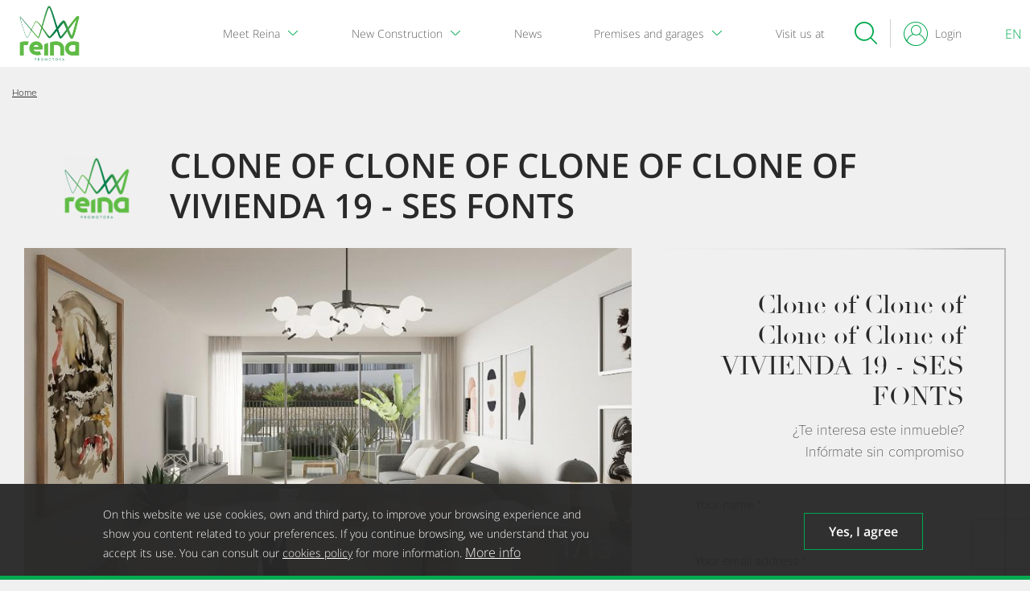

--- FILE ---
content_type: text/html; charset=UTF-8
request_url: https://www.reina.org/en/node/5770
body_size: 14106
content:
<!DOCTYPE html>
<html lang="en" dir="ltr" prefix="content: http://purl.org/rss/1.0/modules/content/  dc: http://purl.org/dc/terms/  foaf: http://xmlns.com/foaf/0.1/  og: http://ogp.me/ns#  rdfs: http://www.w3.org/2000/01/rdf-schema#  schema: http://schema.org/  sioc: http://rdfs.org/sioc/ns#  sioct: http://rdfs.org/sioc/types#  skos: http://www.w3.org/2004/02/skos/core#  xsd: http://www.w3.org/2001/XMLSchema# ">
  <head>
    <meta charset="utf-8" />
<script async src="https://www.googletagmanager.com/gtag/js?id=G-CGMWZMXSRV"></script>
<script>window.dataLayer = window.dataLayer || [];function gtag(){dataLayer.push(arguments)};gtag("js", new Date());gtag("set", "developer_id.dMDhkMT", true);gtag("config", "G-CGMWZMXSRV", {"groups":"default","page_placeholder":"PLACEHOLDER_page_location"});</script>
<link rel="canonical" href="https://www.reina.org/en/node/5770" />
<meta name="robots" content="index, follow" />
<meta name="description" content="Promotora Reina ha iniciado su nuevo complejo residencial &quot;Ses Fonts&quot; en la exclusiva urbanización de &quot;Sa Teulera&quot;. La promoción se encuentra junto al Bosque de Bellver, el espacio natural público más grande de la ciudad de Palma,que  forma parte del patrimonio de los palmesanos y que  junto al Castillo de Bellver, conforma una de las imágenes más emblemáticas de la ciudad.  “Ses Fonts” lo conforman 36 viviendas unifamiliares pareadas de las que inicialmente se desarrollará una primera fase de 22 viviendas. Las viviendas tienen orientación sur-este y sur-oeste, cuentan con amplias y luminosas estancias, con vistas al Bosque de Bellver y Castillo y sierra de Na Burguesa.   *Las imágenes e infografías de la promoción son meramente ilustrativas y orientativas. Las citadas imágenes e infografías, así como los planos, están basadas en un proyecto inicial, pudiendo sufrir modificaciones por motivos técnicos o jurídicos y a criterio de la dirección facultativa. En el supuesto de que los cambios afecten a materiales incluidos en el presente documento o en la correspondiente memoria de calidades, los materiales afectados serán sustituidos por otros de calidad equivalente. El mobiliario, electrodomésticos y decoración de las imágenes, infografías y planos no están incluidos en el producto, salvo aquellos elementos expresamente recogidos en la memoria de calidades." />
<meta property="og:title" content="Clone of Clone of Clone of Clone of VIVIENDA 19 - SES FONTS | Reina Promotora Inmobiliaria" />
<meta property="og:description" content="Promotora Reina ha iniciado su nuevo complejo residencial &quot;Ses Fonts&quot; en la exclusiva urbanización de &quot;Sa Teulera&quot;. La promoción se encuentra junto al Bosque de Bellver, el espacio natural público más grande de la ciudad de Palma,que  forma parte del patrimonio de los palmesanos y que  junto al Castillo de Bellver, conforma una de las imágenes más emblemáticas de la ciudad.  “Ses Fonts” lo conforman 36 viviendas unifamiliares pareadas de las que inicialmente se desarrollará una primera fase de 22 viviendas. Las viviendas tienen orientación sur-este y sur-oeste, cuentan con amplias y luminosas estancias, con vistas al Bosque de Bellver y Castillo y sierra de Na Burguesa.   *Las imágenes e infografías de la promoción son meramente ilustrativas y orientativas. Las citadas imágenes e infografías, así como los planos, están basadas en un proyecto inicial, pudiendo sufrir modificaciones por motivos técnicos o jurídicos y a criterio de la dirección facultativa. En el supuesto de que los cambios afecten a materiales incluidos en el presente documento o en la correspondiente memoria de calidades, los materiales afectados serán sustituidos por otros de calidad equivalente. El mobiliario, electrodomésticos y decoración de las imágenes, infografías y planos no están incluidos en el producto, salvo aquellos elementos expresamente recogidos en la memoria de calidades." />
<meta property="og:image:alt" content="Clone of Clone of Clone of Clone of VIVIENDA 19 - SES FONTS" />
<meta name="Generator" content="Drupal 9 (https://www.drupal.org)" />
<meta name="MobileOptimized" content="width" />
<meta name="HandheldFriendly" content="true" />
<meta name="viewport" content="width=device-width, initial-scale=1, shrink-to-fit=no" />
<style>div#sliding-popup, div#sliding-popup .eu-cookie-withdraw-banner, .eu-cookie-withdraw-tab {background: #68707a} div#sliding-popup.eu-cookie-withdraw-wrapper { background: transparent; } #sliding-popup h1, #sliding-popup h2, #sliding-popup h3, #sliding-popup p, #sliding-popup label, #sliding-popup div, .eu-cookie-compliance-more-button, .eu-cookie-compliance-secondary-button, .eu-cookie-withdraw-tab { color: #ffffff;} .eu-cookie-withdraw-tab { border-color: #ffffff;}</style>
<meta http-equiv="x-ua-compatible" content="ie=edge" />
<link rel="icon" href="/themes/custom/reina_public/favicon.ico" type="image/vnd.microsoft.icon" />
<link rel="alternate" hreflang="en" href="https://www.reina.org/en/node/5770" />

    <title>Clone of Clone of Clone of Clone of VIVIENDA 19 - SES FONTS | Reina Promotora Inmobiliaria</title>
    <link rel="stylesheet" media="all" href="/sites/default/files/css/css_w2TbLV8LCshXv1RZqegxbio7Kq036UnL0fRNn3BhEAo.css" />
<link rel="stylesheet" media="all" href="/sites/default/files/css/css_j6J0wZyKdkR505NGdRT2ypA_dyc8zIUGmDqviIPcu9o.css" />

    
  </head>
  <body class="layout-no-sidebars has-featured-top page-node-5770 path-node node--type-property ebrosa-public">
    <a href="#main-content" class="visually-hidden focusable skip-link">
      Skip to main content
    </a>
    
      <div class="dialog-off-canvas-main-canvas" data-off-canvas-main-canvas>
    <div id="page-wrapper">
    <div id="page">
        <header id="header" class="header" role="banner" aria-label="Site header">
            <div class="container header-container">
                <div class="menu-background"></div>
                <div class="nav-toggle">
                    <div class="nav-toggle-bar"></div>
                </div>
                                          <a href="/en" title="Home" rel="home" class="navbar-brand">
          <img src="/themes/custom/reina_public/logo.svg" alt="Reina Promotora Inmobiliaria" class="img-fluid d-inline-block align-top" />
        <span class="ml-2 d-none d-md-inline"></span>
  </a>
  <nav role="navigation" aria-labelledby="block-mainnavigationreina-menu" id="block-mainnavigationreina" class="block block-menu navigation menu--main-navigation-reina">
  <div class="close-menu"></div>
          
        
        
<ul id="block-mainnavigationreina" block="block-mainnavigationreina" class="clearfix nav navbar-nav">
                  <li class="nav-item menu-item--expanded dropdown">
                          <a href="/en" class="nav-link dropdown-toggle nav-link--en" data-hover="dropdown" aria-expanded="false" aria-haspopup="true" data-drupal-link-system-path="&lt;front&gt;">Meet Reina</a>
          <div class="nav-link dropdown-toggle arrow-open" data-toggle="dropdown" aria-expanded="false" aria-haspopup="true"></div>
                    <ul class="dropdown-menu">
    <div class="back-menu"></div>
                    <li class="dropdown-item menu-item--single">
                          <a href="/en/about-reina" class="nav-link--en-about-reina" data-drupal-link-system-path="node/4413">About Reina</a>
              </li>
                <li class="dropdown-item menu-item--single">
                          <a href="/en/our-companies" class="nav-link--en-our-companies" data-drupal-link-system-path="node/4481">Our companies</a>
              </li>
          </ul>
    
              </li>
                <li class="nav-item menu-item--expanded dropdown">
                          <a href="/en/node/4392" class="nav-link dropdown-toggle nav-link--en-node-4392" data-hover="dropdown" aria-expanded="false" aria-haspopup="true" data-drupal-link-system-path="node/4392">New Construction</a>
          <div class="nav-link dropdown-toggle arrow-open" data-toggle="dropdown" aria-expanded="false" aria-haspopup="true"></div>
                    <ul class="dropdown-menu">
    <div class="back-menu"></div>
                    <li class="dropdown-item menu-item--expanded dropdown">
                          <a href="/en/obra-nueva/palma" class="dropdown-toggle nav-link--en-obra-nueva-palma" data-hover="dropdown" aria-expanded="false" aria-haspopup="true" data-drupal-link-system-path="node/4356">Developments in Mallorca</a>
          <div class="nav-link dropdown-toggle arrow-open" data-toggle="dropdown" aria-expanded="false" aria-haspopup="true"></div>
                    <ul class="dropdown-menu">
    <div class="back-menu"></div>
                    <li class="dropdown-item menu-item--single">
                          <a href="/en/node/6323" class="nav-link--en-node-6323" data-drupal-link-system-path="node/6323">Ses Fonts II</a>
              </li>
                <li class="dropdown-item menu-item--single">
                          <a href="/en/promotions/mallorca/palma-de-mallorca/ses-marjades" class="nav-link--en-promotions-mallorca-palma-de-mallorca-ses-marjades" data-drupal-link-system-path="node/4210">Ses Marjades</a>
              </li>
                <li class="dropdown-item menu-item--single">
                          <a href="https://www.reina.org/obra-nueva/mallorca/palma-de-mallorca/son-marill" class="nav-link-https--wwwreinaorg-obra-nueva-mallorca-palma-de-mallorca-son-marill">Son Marill</a>
              </li>
                <li class="dropdown-item menu-item--single">
                          <a href="/en/node/6322" class="nav-link--en-node-6322" data-drupal-link-system-path="node/6322">Son Marill Signature</a>
              </li>
          </ul>
    
              </li>
                <li class="dropdown-item menu-item--expanded dropdown">
                          <a href="/en/obra-nueva/zaragoza" class="dropdown-toggle nav-link--en-obra-nueva-zaragoza" data-hover="dropdown" aria-expanded="false" aria-haspopup="true" data-drupal-link-system-path="node/4130">Developments in Zaragoza</a>
          <div class="nav-link dropdown-toggle arrow-open" data-toggle="dropdown" aria-expanded="false" aria-haspopup="true"></div>
                    <ul class="dropdown-menu">
    <div class="back-menu"></div>
                    <li class="dropdown-item menu-item--single">
                          <a href="/en/node/6003" class="nav-link--en-node-6003" data-drupal-link-system-path="node/6003">Skyline Plaza de Europa Fase 4</a>
              </li>
                <li class="dropdown-item menu-item--single">
                          <a href="https://www.reina.org/obra-nueva/zaragoza/zaragoza-parque-venecia/ultimas-viviendas-vntto-parque-venecia" class="nav-link-https--wwwreinaorg-obra-nueva-zaragoza-zaragoza-parque-venecia-ultimas-viviendas-vntto-parque-venecia">vNtto - Paque Venecia</a>
              </li>
                <li class="dropdown-item menu-item--single">
                          <a href="https://www.reina.org/obra-nueva/zaragoza/zaragoza-ciudad/proximo-lanzamiento-t-vrex-2" class="nav-link-https--wwwreinaorg-obra-nueva-zaragoza-zaragoza-ciudad-proximo-lanzamiento-t-vrex-2">Edificio T-VRÈX 2</a>
              </li>
          </ul>
    
              </li>
                <li class="dropdown-item menu-item--expanded dropdown">
                          <a href="/en/obra-nueva/madrid" class="dropdown-toggle nav-link--en-obra-nueva-madrid" data-hover="dropdown" aria-expanded="false" aria-haspopup="true" data-drupal-link-system-path="node/42">Developments in Madrid</a>
          <div class="nav-link dropdown-toggle arrow-open" data-toggle="dropdown" aria-expanded="false" aria-haspopup="true"></div>
                    <ul class="dropdown-menu">
    <div class="back-menu"></div>
                    <li class="dropdown-item menu-item--single">
                          <a href="https://www.reina.org/obra-nueva/madrid/madrid-sanchinarro/proximo-lanzamiento-open-box-sanchinarro" class="nav-link-https--wwwreinaorg-obra-nueva-madrid-madrid-sanchinarro-proximo-lanzamiento-open-box-sanchinarro">OPEN-BOX - Sanchinarro</a>
              </li>
                <li class="dropdown-item menu-item--single">
                          <a href="/en/node/6134" class="nav-link--en-node-6134" data-drupal-link-system-path="node/6134">Quaddro 2 - Ensanche de Vallecas</a>
              </li>
                <li class="dropdown-item menu-item--single">
                          <a href="https://www.ebrosa.com/obra-nueva/madrid/madrid-berrocales/proxima-vpo-en-berrocales" class="nav-link-https--wwwebrosacom-obra-nueva-madrid-madrid-berrocales-proxima-vpo-en-berrocales">INITTIAL - Los Berrocales</a>
              </li>
                <li class="dropdown-item menu-item--single">
                          <a href="https://www.reina.org/obra-nueva/madrid/madrid-leganes/proximo-lanzamiento-plutonnial-leganes" class="nav-link-https--wwwreinaorg-obra-nueva-madrid-madrid-leganes-proximo-lanzamiento-plutonnial-leganes">Próximo lanzamiento Plutonnial </a>
              </li>
                <li class="dropdown-item menu-item--single">
                          <a href="https://www.reina.org/obra-nueva/madrid/madrid-ensanche-vallecas/proximo-lanzamiento-civiq" class="nav-link-https--wwwreinaorg-obra-nueva-madrid-madrid-ensanche-vallecas-proximo-lanzamiento-civiq">Próximo Lanzamiento CIVIQ</a>
              </li>
          </ul>
    
              </li>
                <li class="dropdown-item menu-item--expanded dropdown">
                          <a href="/en/obra-nueva/barcelona" class="dropdown-toggle nav-link--en-obra-nueva-barcelona" data-hover="dropdown" aria-expanded="false" aria-haspopup="true" data-drupal-link-system-path="node/43">Developments in Barcelona</a>
          <div class="nav-link dropdown-toggle arrow-open" data-toggle="dropdown" aria-expanded="false" aria-haspopup="true"></div>
                    <ul class="dropdown-menu">
    <div class="back-menu"></div>
                    <li class="dropdown-item menu-item--single">
                          <a href="https://www.reina.org/obra-nueva/barcelona/barcelona/bic-centre-sabadell" class="nav-link-https--wwwreinaorg-obra-nueva-barcelona-barcelona-bic-centre-sabadell">BiC Centre - Sabadell</a>
              </li>
                <li class="dropdown-item menu-item--single">
                          <a href="https://www.reina.org/obra-nueva/barcelona/esplugues-de-llobregat/proximo-lanzamiento-cota-48-esplugues-de-llobregat" class="nav-link-https--wwwreinaorg-obra-nueva-barcelona-esplugues-de-llobregat-proximo-lanzamiento-cota-48-esplugues-de-llobregat">COTA 48 - Esplugues de Llobregat</a>
              </li>
          </ul>
    
              </li>
          </ul>
    
              </li>
                <li class="nav-item menu-item--single">
                          <a href="/en/our-news" class="nav-link nav-link--en-our-news" data-drupal-link-system-path="node/4441">News</a>
              </li>
                <li class="nav-item menu-item--expanded dropdown">
                          <a href="/en/locales-y-garajes" class="nav-link dropdown-toggle nav-link--en-locales-y-garajes" data-hover="dropdown" aria-expanded="false" aria-haspopup="true" data-drupal-link-system-path="node/4412">Premises and garages</a>
          <div class="nav-link dropdown-toggle arrow-open" data-toggle="dropdown" aria-expanded="false" aria-haspopup="true"></div>
                    <ul class="dropdown-menu">
    <div class="back-menu"></div>
                    <li class="dropdown-item menu-item--single">
                          <a href="/en/locales-garajes/locales-mallorca" class="nav-link--en-locales-garajes-locales-mallorca" data-drupal-link-system-path="node/4394">Premises in Mallorca</a>
              </li>
                <li class="dropdown-item menu-item--single">
                          <a href="/en/locales-garajes/garajes-palma" class="nav-link--en-locales-garajes-garajes-palma" data-drupal-link-system-path="node/5633">Garages in Mallorca</a>
              </li>
          </ul>
    
              </li>
                <li class="nav-item menu-item--single">
                          <a href="/en/oficinas-reina" class="nav-link nav-link--en-oficinas-reina" data-drupal-link-system-path="node/4414">Visit us at</a>
              </li>
          </ul>
    

</ul>



  </nav>
<div data-quickedit-entity-id="block_content/"  class="language-switcher-language-url block block-language block-language-blocklanguage-interface" id="block-switch-language" role="navigation">
    
        
            <div class="content">
            

  <nav class="links nav links-inline"><span hreflang="en" data-drupal-link-system-path="node/5770" class="en nav-link is-active"><a href="/en/node/5770" class="language-link is-active" hreflang="en" data-drupal-link-system-path="node/5770">en</a></span></nav>

        </div>
    </div>


                    <div class="header-search">
                        <div class="header-search__modal"></div>
                        <div class="header-search__account">
                                                            <div class="nav-link"><a href="/user/login">  Login</a></div>
                                                    </div>
                    </div>
                            </div>
        </header>
                    <div data-drupal-messages-fallback class="hidden"></div>


                                            <div class="featured-top">
                    <aside class="featured-top__inner section container clearfix" role="complementary">
                          <section class="row region region-featured-top">
    <div data-quickedit-entity-id="block_content/"  class="views-exposed-form bef-exposed-form block block-views block-views-exposed-filter-blockbusqueda-completa-better-embed-1" data-drupal-selector="views-exposed-form-busqueda-completa-better-embed-1" id="block-formularioexpuestobusqueda-completabetter-embed-1-2">
    
        
            <div class="close-modal-search">X</div>
        <div class="content">
            
<form action="/buscador" method="get" id="views-exposed-form-busqueda-completa-better-embed-1" accept-charset="UTF-8">
  <div class="form-row">
  



  <fieldset class="js-form-item js-form-type-textfield form-type-textfield js-form-item-text form-item-text form-no-label form-group">
                            <input data-drupal-selector="edit-text" type="text" id="edit-text" name="text" value="" size="30" maxlength="128" class="form-text form-control" placeholder="Buscar..." />

                      </fieldset>
<div data-drupal-selector="edit-actions" class="form-actions js-form-wrapper form-group" id="edit-actions--3">    <input data-drupal-selector="edit-submit-busqueda-completa" type="submit" id="edit-submit-busqueda-completa" value="Buscar" class="button js-form-submit form-submit btn btn-primary form-control" />
</div>

</div>

</form>

        </div>
    </div>

  </section>

                    </aside>
                </div>
                            <div id="main-wrapper" class="layout-main-wrapper clearfix">
                            <div id="main" class="container">
                      <div data-quickedit-entity-id="block_content/"  id="block-breadcrumbs" class="block block-system block-system-breadcrumb-block">
    
        
            <div class="content">
            

  <nav role="navigation" aria-label="breadcrumb">
    <ol class="breadcrumb">
                  <li class="breadcrumb-item">
          <a href="/en">Home</a>
        </li>
              </ol>
  </nav>

        </div>
    </div>


                    <div class="row row-offcanvas row-offcanvas-left clearfix">
                        <main class="main-content col" id="content" role="main">
                            <section class="section">
                                <a id="main-content" tabindex="-1"></a>
                                  <div data-quickedit-entity-id="block_content/"  id="block-mainpagecontent" class="block block-system block-system-main-block">
    
        
            <div class="content">
            

<article data-history-node-id="5770" role="article" about="/en/node/5770" class="node node--type-property node--view-mode-full clearfix">
    <div class="node__content clearfix">
        
<div  class="property__header">
      <div class="field-group--elements">
        
            <div class="field field--name-logo field--type-entity-reference field--label-hidden field__item"><div>
  
  <div class="field field--name-field-media-image field--type-image field--label-visually_hidden">  <img src="/sites/default/files/styles/promotion_logo/public/2022-01/image001.png?itok=kzgGPC3Q" width="81" height="80" alt="reina sin fondo" loading="lazy" typeof="foaf:Image" class="image-style-promotion-logo" />


</div>
</div>
</div>
      
<div  class="header__text">
      <div class="field-group--elements">
        <div class="field field--name-title field--type-string field--label-hidden"><h1>Clone of Clone of Clone of Clone of VIVIENDA 19 - SES FONTS</h1></div>

    </div>
    </div>

    </div>
    </div>

<div  class="field-group--html field-group--container">
      <div class="field-group--elements">
        
<div  class="field-group--html field-group--gallery">
      <div class="field-group--elements">
        <div class="slick-wrapper slick-wrapper--asnavfor"><div class="slick blazy slick--field slick--gallery slick--gallery--full slick--optionset--content-full-slider slick--main" data-blazy=""><div id="slick-3024c8867f4" data-slick="{&quot;count&quot;:13,&quot;total&quot;:13,&quot;asNavFor&quot;:&quot;#slick-3024c8867f4-nav&quot;,&quot;draggable&quot;:false,&quot;infinite&quot;:false,&quot;lazyLoad&quot;:&quot;blazy&quot;,&quot;swipeToSlide&quot;:true}" class="slick__slider"><div class="slick__slide slide slide--0">    <div class="slide__content">            <div data-thumb="/sites/default/files/styles/node_property_slider_thumbnail/public/Vista_1.jpg?itok=iVJhfneW" data-b-token="b-797bb014c96" class="media media--blazy media--slick media--bundle--image media--image is-b-loading"><img alt="" decoding="async" class="media__element b-lazy" loading="lazy" data-src="/sites/default/files/styles/node_property_full/public/Vista_1.jpg?itok=V2Ia4U0W" src="data:image/svg+xml;charset=utf-8,%3Csvg%20xmlns%3D&#039;http%3A%2F%2Fwww.w3.org%2F2000%2Fsvg&#039;%20viewBox%3D&#039;0%200%20200%20147&#039;%2F%3E" width="920" height="514" typeof="foaf:Image" />
        </div>
        </div></div><div class="slick__slide slide slide--1">    <div class="slide__content">            <div data-thumb="/sites/default/files/styles/node_property_slider_thumbnail/public/Vista_2.jpg?itok=esbQDj7u" data-b-token="b-1f81b807084" class="media media--blazy media--slick media--bundle--image media--image is-b-loading"><img alt="" decoding="async" class="media__element b-lazy" loading="lazy" data-src="/sites/default/files/styles/node_property_full/public/Vista_2.jpg?itok=VYZvzskk" src="data:image/svg+xml;charset=utf-8,%3Csvg%20xmlns%3D&#039;http%3A%2F%2Fwww.w3.org%2F2000%2Fsvg&#039;%20viewBox%3D&#039;0%200%20200%20147&#039;%2F%3E" width="920" height="514" typeof="foaf:Image" />
        </div>
        </div></div><div class="slick__slide slide slide--2">    <div class="slide__content">            <div data-thumb="/sites/default/files/styles/node_property_slider_thumbnail/public/Vista_3.jpg?itok=1T-KBAl1" data-b-token="b-81ccc01765d" class="media media--blazy media--slick media--bundle--image media--image is-b-loading"><img alt="" decoding="async" class="media__element b-lazy" loading="lazy" data-src="/sites/default/files/styles/node_property_full/public/Vista_3.jpg?itok=Dmlod30e" src="data:image/svg+xml;charset=utf-8,%3Csvg%20xmlns%3D&#039;http%3A%2F%2Fwww.w3.org%2F2000%2Fsvg&#039;%20viewBox%3D&#039;0%200%20200%20147&#039;%2F%3E" width="920" height="514" typeof="foaf:Image" />
        </div>
        </div></div><div class="slick__slide slide slide--3">    <div class="slide__content">            <div data-thumb="/sites/default/files/styles/node_property_slider_thumbnail/public/Vista_4.jpg?itok=miUk6GvJ" data-b-token="b-cd867d069b5" class="media media--blazy media--slick media--bundle--image media--image is-b-loading"><img alt="" decoding="async" class="media__element b-lazy" loading="lazy" data-src="/sites/default/files/styles/node_property_full/public/Vista_4.jpg?itok=_Eh6Pm2g" src="data:image/svg+xml;charset=utf-8,%3Csvg%20xmlns%3D&#039;http%3A%2F%2Fwww.w3.org%2F2000%2Fsvg&#039;%20viewBox%3D&#039;0%200%20200%20147&#039;%2F%3E" width="920" height="514" typeof="foaf:Image" />
        </div>
        </div></div><div class="slick__slide slide slide--4">    <div class="slide__content">            <div data-thumb="/sites/default/files/styles/node_property_slider_thumbnail/public/Vista_5.jpg?itok=jcsLm3ml" data-b-token="b-e4fea24d9b3" class="media media--blazy media--slick media--bundle--image media--image is-b-loading"><img alt="" decoding="async" class="media__element b-lazy" loading="lazy" data-src="/sites/default/files/styles/node_property_full/public/Vista_5.jpg?itok=iiPj7HRB" src="data:image/svg+xml;charset=utf-8,%3Csvg%20xmlns%3D&#039;http%3A%2F%2Fwww.w3.org%2F2000%2Fsvg&#039;%20viewBox%3D&#039;0%200%20200%20147&#039;%2F%3E" width="920" height="514" typeof="foaf:Image" />
        </div>
        </div></div><div class="slick__slide slide slide--5">    <div class="slide__content">            <div data-thumb="/sites/default/files/styles/node_property_slider_thumbnail/public/Vista_6.jpg?itok=Z4sxLWb4" data-b-token="b-6f1ff848c48" class="media media--blazy media--slick media--bundle--image media--image is-b-loading"><img alt="" decoding="async" class="media__element b-lazy" loading="lazy" data-src="/sites/default/files/styles/node_property_full/public/Vista_6.jpg?itok=dpKgqVLQ" src="data:image/svg+xml;charset=utf-8,%3Csvg%20xmlns%3D&#039;http%3A%2F%2Fwww.w3.org%2F2000%2Fsvg&#039;%20viewBox%3D&#039;0%200%20200%20147&#039;%2F%3E" width="920" height="514" typeof="foaf:Image" />
        </div>
        </div></div><div class="slick__slide slide slide--6">    <div class="slide__content">            <div data-thumb="/sites/default/files/styles/node_property_slider_thumbnail/public/Vista_7.jpg?itok=hjVir9z6" data-b-token="b-0ac4a844847" class="media media--blazy media--slick media--bundle--image media--image is-b-loading"><img alt="" decoding="async" class="media__element b-lazy" loading="lazy" data-src="/sites/default/files/styles/node_property_full/public/Vista_7.jpg?itok=8xxTBLvM" src="data:image/svg+xml;charset=utf-8,%3Csvg%20xmlns%3D&#039;http%3A%2F%2Fwww.w3.org%2F2000%2Fsvg&#039;%20viewBox%3D&#039;0%200%20200%20147&#039;%2F%3E" width="920" height="514" typeof="foaf:Image" />
        </div>
        </div></div><div class="slick__slide slide slide--7">    <div class="slide__content">            <div data-thumb="/sites/default/files/styles/node_property_slider_thumbnail/public/Vista_A_0.jpg?itok=oLAkFkEv" data-b-token="b-0365f084953" class="media media--blazy media--slick media--bundle--image media--image is-b-loading"><img alt="" decoding="async" class="media__element b-lazy" loading="lazy" data-src="/sites/default/files/styles/node_property_full/public/Vista_A_0.jpg?itok=s92RXtQd" src="data:image/svg+xml;charset=utf-8,%3Csvg%20xmlns%3D&#039;http%3A%2F%2Fwww.w3.org%2F2000%2Fsvg&#039;%20viewBox%3D&#039;0%200%20200%20147&#039;%2F%3E" width="920" height="514" typeof="foaf:Image" />
        </div>
        </div></div><div class="slick__slide slide slide--8">    <div class="slide__content">            <div data-thumb="/sites/default/files/styles/node_property_slider_thumbnail/public/Vista_B.jpg?itok=BCz2H5HY" data-b-token="b-ff06c51f1cf" class="media media--blazy media--slick media--bundle--image media--image is-b-loading"><img alt="" decoding="async" class="media__element b-lazy" loading="lazy" data-src="/sites/default/files/styles/node_property_full/public/Vista_B.jpg?itok=fbbNC65D" src="data:image/svg+xml;charset=utf-8,%3Csvg%20xmlns%3D&#039;http%3A%2F%2Fwww.w3.org%2F2000%2Fsvg&#039;%20viewBox%3D&#039;0%200%20200%20147&#039;%2F%3E" width="920" height="514" typeof="foaf:Image" />
        </div>
        </div></div><div class="slick__slide slide slide--9">    <div class="slide__content">            <div data-thumb="/sites/default/files/styles/node_property_slider_thumbnail/public/Vista_E.jpg?itok=pTpu_-Ko" data-b-token="b-92fb58061d4" class="media media--blazy media--slick media--bundle--image media--image is-b-loading"><img alt="" decoding="async" class="media__element b-lazy" loading="lazy" data-src="/sites/default/files/styles/node_property_full/public/Vista_E.jpg?itok=kT2d_Jf9" src="data:image/svg+xml;charset=utf-8,%3Csvg%20xmlns%3D&#039;http%3A%2F%2Fwww.w3.org%2F2000%2Fsvg&#039;%20viewBox%3D&#039;0%200%20200%20147&#039;%2F%3E" width="920" height="514" typeof="foaf:Image" />
        </div>
        </div></div><div class="slick__slide slide slide--10">    <div class="slide__content">            <div data-thumb="/sites/default/files/styles/node_property_slider_thumbnail/public/Cam_001_Piscina_v4.jpg?itok=FJDRlfHA" data-b-token="b-0f9c8eea4e1" class="media media--blazy media--slick media--bundle--image media--image is-b-loading"><img alt="" decoding="async" class="media__element b-lazy" loading="lazy" data-src="/sites/default/files/styles/node_property_full/public/Cam_001_Piscina_v4.jpg?itok=EYrWoN2o" src="data:image/svg+xml;charset=utf-8,%3Csvg%20xmlns%3D&#039;http%3A%2F%2Fwww.w3.org%2F2000%2Fsvg&#039;%20viewBox%3D&#039;0%200%20200%20147&#039;%2F%3E" width="920" height="514" typeof="foaf:Image" />
        </div>
        </div></div><div class="slick__slide slide slide--11">    <div class="slide__content">            <div data-thumb="/sites/default/files/styles/node_property_slider_thumbnail/public/Cam_003_Piscina_v3%20%28002%29.jpg?itok=THc-1eXl" data-b-token="b-e7a98fea138" class="media media--blazy media--slick media--bundle--image media--image is-b-loading"><img alt="" decoding="async" class="media__element b-lazy" loading="lazy" data-src="/sites/default/files/styles/node_property_full/public/Cam_003_Piscina_v3%20%28002%29.jpg?itok=AmuvU1dI" src="data:image/svg+xml;charset=utf-8,%3Csvg%20xmlns%3D&#039;http%3A%2F%2Fwww.w3.org%2F2000%2Fsvg&#039;%20viewBox%3D&#039;0%200%20200%20147&#039;%2F%3E" width="920" height="514" typeof="foaf:Image" />
        </div>
        </div></div><div class="slick__slide slide slide--12">    <div class="slide__content">            <div data-thumb="/sites/default/files/styles/node_property_slider_thumbnail/public/PLANO%20GENERAL.jpg?itok=ie-DbScY" data-b-token="b-a9ad81e6ec0" class="media media--blazy media--slick media--bundle--image media--image is-b-loading"><img alt="" decoding="async" class="media__element b-lazy" loading="lazy" data-src="/sites/default/files/styles/node_property_full/public/PLANO%20GENERAL.jpg?itok=5QT5UPQx" src="data:image/svg+xml;charset=utf-8,%3Csvg%20xmlns%3D&#039;http%3A%2F%2Fwww.w3.org%2F2000%2Fsvg&#039;%20viewBox%3D&#039;0%200%20200%20147&#039;%2F%3E" width="920" height="514" typeof="foaf:Image" />
        </div>
        </div></div></div>
          <nav role="navigation" class="slick__arrow">
        <button type="button" data-role="none" class="slick-prev" aria-label="Anterior" tabindex="0">Anterior</button>
                <button type="button" data-role="none" class="slick-next" aria-label="Siguiente" tabindex="0">Siguiente</button>
      </nav>
    </div>
<div class="slick slick--optionset--thumbnails-slider slick--thumbnail slick--multiple-view"><div id="slick-3024c8867f4-nav" data-slick="{&quot;count&quot;:13,&quot;total&quot;:13,&quot;asNavFor&quot;:&quot;#slick-3024c8867f4&quot;,&quot;accessibility&quot;:false,&quot;centerMode&quot;:true,&quot;centerPadding&quot;:&quot;&quot;,&quot;focusOnSelect&quot;:true,&quot;slide&quot;:&quot;.slick__slide&quot;,&quot;slidesToShow&quot;:4,&quot;swipeToSlide&quot;:true,&quot;touchThreshold&quot;:4,&quot;cssEase&quot;:&quot;ease-out&quot;,&quot;responsive&quot;:[{&quot;breakpoint&quot;:640,&quot;settings&quot;:{&quot;centerMode&quot;:true,&quot;centerPadding&quot;:&quot;&quot;,&quot;focusOnSelect&quot;:true,&quot;slidesToShow&quot;:3,&quot;swipeToSlide&quot;:true,&quot;touchThreshold&quot;:3,&quot;waitForAnimate&quot;:false}}]}" class="slick__slider">  <div class="slick__slide slide slide--0">      <div class="slide__thumbnail"><img src="/sites/default/files/styles/node_property_slider_thumbnail/public/Vista_1.jpg?itok=iVJhfneW" width="200" height="147" alt="Miniatura" loading="lazy" typeof="foaf:Image" class="image-style-node-property-slider-thumbnail" />

</div></div>
  <div class="slick__slide slide slide--1">      <div class="slide__thumbnail"><img src="/sites/default/files/styles/node_property_slider_thumbnail/public/Vista_2.jpg?itok=esbQDj7u" width="200" height="147" alt="Miniatura" loading="lazy" typeof="foaf:Image" class="image-style-node-property-slider-thumbnail" />

</div></div>
  <div class="slick__slide slide slide--2">      <div class="slide__thumbnail"><img src="/sites/default/files/styles/node_property_slider_thumbnail/public/Vista_3.jpg?itok=1T-KBAl1" width="200" height="147" alt="Miniatura" loading="lazy" typeof="foaf:Image" class="image-style-node-property-slider-thumbnail" />

</div></div>
  <div class="slick__slide slide slide--3">      <div class="slide__thumbnail"><img src="/sites/default/files/styles/node_property_slider_thumbnail/public/Vista_4.jpg?itok=miUk6GvJ" width="200" height="147" alt="Miniatura" loading="lazy" typeof="foaf:Image" class="image-style-node-property-slider-thumbnail" />

</div></div>
  <div class="slick__slide slide slide--4">      <div class="slide__thumbnail"><img src="/sites/default/files/styles/node_property_slider_thumbnail/public/Vista_5.jpg?itok=jcsLm3ml" width="200" height="147" alt="Miniatura" loading="lazy" typeof="foaf:Image" class="image-style-node-property-slider-thumbnail" />

</div></div>
  <div class="slick__slide slide slide--5">      <div class="slide__thumbnail"><img src="/sites/default/files/styles/node_property_slider_thumbnail/public/Vista_6.jpg?itok=Z4sxLWb4" width="200" height="147" alt="Miniatura" loading="lazy" typeof="foaf:Image" class="image-style-node-property-slider-thumbnail" />

</div></div>
  <div class="slick__slide slide slide--6">      <div class="slide__thumbnail"><img src="/sites/default/files/styles/node_property_slider_thumbnail/public/Vista_7.jpg?itok=hjVir9z6" width="200" height="147" alt="Miniatura" loading="lazy" typeof="foaf:Image" class="image-style-node-property-slider-thumbnail" />

</div></div>
  <div class="slick__slide slide slide--7">      <div class="slide__thumbnail"><img src="/sites/default/files/styles/node_property_slider_thumbnail/public/Vista_A_0.jpg?itok=oLAkFkEv" width="200" height="147" alt="Miniatura" loading="lazy" typeof="foaf:Image" class="image-style-node-property-slider-thumbnail" />

</div></div>
  <div class="slick__slide slide slide--8">      <div class="slide__thumbnail"><img src="/sites/default/files/styles/node_property_slider_thumbnail/public/Vista_B.jpg?itok=BCz2H5HY" width="200" height="147" alt="Miniatura" loading="lazy" typeof="foaf:Image" class="image-style-node-property-slider-thumbnail" />

</div></div>
  <div class="slick__slide slide slide--9">      <div class="slide__thumbnail"><img src="/sites/default/files/styles/node_property_slider_thumbnail/public/Vista_E.jpg?itok=pTpu_-Ko" width="200" height="147" alt="Miniatura" loading="lazy" typeof="foaf:Image" class="image-style-node-property-slider-thumbnail" />

</div></div>
  <div class="slick__slide slide slide--10">      <div class="slide__thumbnail"><img src="/sites/default/files/styles/node_property_slider_thumbnail/public/Cam_001_Piscina_v4.jpg?itok=FJDRlfHA" width="200" height="147" alt="Miniatura" loading="lazy" typeof="foaf:Image" class="image-style-node-property-slider-thumbnail" />

</div></div>
  <div class="slick__slide slide slide--11">      <div class="slide__thumbnail"><img src="/sites/default/files/styles/node_property_slider_thumbnail/public/Cam_003_Piscina_v3%20%28002%29.jpg?itok=THc-1eXl" width="200" height="147" alt="Miniatura" loading="lazy" typeof="foaf:Image" class="image-style-node-property-slider-thumbnail" />

</div></div>
  <div class="slick__slide slide slide--12">      <div class="slide__thumbnail"><img src="/sites/default/files/styles/node_property_slider_thumbnail/public/PLANO%20GENERAL.jpg?itok=ie-DbScY" width="200" height="147" alt="Miniatura" loading="lazy" typeof="foaf:Image" class="image-style-node-property-slider-thumbnail" />

</div></div>
</div>
          <nav role="navigation" class="slick__arrow">
        <button type="button" data-role="none" class="slick-prev" aria-label="Anterior" tabindex="0">Anterior</button>
                <button type="button" data-role="none" class="slick-next" aria-label="Siguiente" tabindex="0">Siguiente</button>
      </nav>
    </div>
</div>

    </div>
    </div>

<div  class="field-group--html field-group--form">
      <div class="field-group--elements">
        <h2>Clone of Clone of Clone of Clone of VIVIENDA 19 - SES FONTS</h2><div class="form__text">
<p>¿Te interesa este inmueble?</p>

<p>Infórmate sin compromiso</p>
</div>

            <div class="field field--name-form field--type-entity-reference field--label-hidden field__item">
<form class="contact-message-formulario-inmueble-form contact-message-form contact-form" data-user-info-from-browser data-drupal-selector="contact-message-formulario-inmueble-form" action="/en/node/5770" method="post" id="contact-message-formulario-inmueble-form" accept-charset="UTF-8">
  <div class="field--type-entity-reference field--name-node-id field--widget-entity-reference-default-current-content js-form-wrapper form-group" data-drupal-selector="edit-node-id-wrapper" id="edit-node-id-wrapper">      
  </div>
    <input autocomplete="off" data-drupal-selector="form-fsgl1qbkcdjyht0rmh5eqs2wy37b-fvou4cxp2j77ua" type="hidden" name="form_build_id" value="form-FSGL1QbKCdJYHT0RMh5Eqs2WY37b-fvou4Cxp2j77uA" class="form-control" />
    <input data-drupal-selector="edit-contact-message-formulario-inmueble-form" type="hidden" name="form_id" value="contact_message_formulario_inmueble_form" class="form-control" />
    <input data-drupal-selector="edit-honeypot-time" type="hidden" name="honeypot_time" value="5AqRaNL8CpDnplFIMQFWNClxRcJjzVoT0x3_gsKPghU" class="form-control" />




  <fieldset class="js-form-item js-form-type-textfield form-type-textfield js-form-item-name form-item-name form-group">
                    <input data-drupal-selector="edit-name" type="text" id="edit-name" name="name" value="" size="60" maxlength="255" class="form-text required form-control" required="required" aria-required="true" />

                            <label for="edit-name" class="js-form-required form-required">Your name</label>
                </fieldset>




  <fieldset class="js-form-item js-form-type-email form-type-email js-form-item-mail form-item-mail form-group">
                    <input data-drupal-selector="edit-mail" type="email" id="edit-mail" name="mail" value="" size="60" maxlength="254" class="form-email required form-control" required="required" aria-required="true" />

                            <label for="edit-mail" class="js-form-required form-required">Your email address</label>
                </fieldset>
<div class="field--type-string field--name-telefono field--widget-string-textfield js-form-wrapper form-group" data-drupal-selector="edit-telefono-wrapper" id="edit-telefono-wrapper">      



  <fieldset class="js-form-item js-form-type-textfield form-type-textfield js-form-item-telefono-0-value form-item-telefono-0-value form-group">
                        <input class="js-text-full text-full form-text form-control" data-drupal-selector="edit-telefono-0-value" type="text" id="edit-telefono-0-value" name="telefono[0][value]" value="" size="60" maxlength="255" placeholder="" />

                            <label for="edit-telefono-0-value">Phone</label>
                </fieldset>

  </div>
<div class="field--type-string-long field--name-message field--widget-string-textarea js-form-wrapper form-group" data-drupal-selector="edit-message-wrapper" id="edit-message-wrapper">      



  <fieldset class="js-form-item js-form-type-textarea form-type-textarea js-form-item-message-0-value form-item-message-0-value form-group">
                <div class="form-textarea-wrapper">
  <textarea class="js-text-full text-full form-textarea required form-control resize-vertical" data-drupal-selector="edit-message-0-value" id="edit-message-0-value" name="message[0][value]" rows="12" cols="60" placeholder="" required="required" aria-required="true"></textarea>
</div>

                            <label for="edit-message-0-value" class="js-form-required form-required">Mensaje</label>
                </fieldset>

  </div>
<div class="field--type-boolean field--name-cita-virtual field--widget-boolean-checkbox js-form-wrapper form-group" data-drupal-selector="edit-cita-virtual-wrapper" id="edit-cita-virtual-wrapper">

                

  <div class="js-form-item js-form-type-checkbox checkbox form-check js-form-item-cita-virtual-value form-item-cita-virtual-value">
                <input data-drupal-selector="edit-cita-virtual-value" type="checkbox" id="edit-cita-virtual-value" name="cita_virtual[value]" value="1" class="form-checkbox form-check-input">
          <label  class="form-check-label" for="edit-cita-virtual-value">
        I would like to make a virtual appointment
      </label>
                  </div>
</div>

<div  class="required-fields field-group-html-element group__privacy" data-drupal-selector="edit-group-privacy">
      <div class="field--type-boolean field--name-politica-privacidad field--widget-boolean-checkbox js-form-wrapper form-group" data-drupal-selector="edit-politica-privacidad-wrapper" id="edit-politica-privacidad-wrapper">

                

  <div class="js-form-item js-form-type-checkbox checkbox form-check js-form-item-politica-privacidad-value form-item-politica-privacidad-value">
                <input data-drupal-selector="edit-politica-privacidad-value" type="checkbox" id="edit-politica-privacidad-value" name="politica_privacidad[value]" value="1" class="form-checkbox required form-check-input" required="required" aria-required="true">
          <label  class="form-check-label" for="edit-politica-privacidad-value">
        I agree to the privacy policy
      </label>
                  </div>
</div>
<div class="field--type-boolean field--name-politica-privacidad-link field--widget-boolean-link js-form-wrapper form-group" data-drupal-selector="edit-politica-privacidad-link-wrapper" id="edit-politica-privacidad-link-wrapper">      <a href="/en/node/4207" data-drupal-selector="edit-politica-privacidad-link-0-value" id="edit-politica-privacidad-link-0-value">privacy policy.</a>
  </div>

  </div>
    <div  data-drupal-selector="edit-captcha" aria-describedby="edit-captcha--description" class="captcha">    <input data-drupal-selector="edit-captcha-sid" type="hidden" name="captcha_sid" value="11229997" class="form-control" />
    <input data-drupal-selector="edit-captcha-token" type="hidden" name="captcha_token" value="lPboa8JK188AwiHHUe8lhXg411BqbhsylJDg4sCmOrI" class="form-control" />
    <input id="recaptcha-v3-token" class="recaptcha-v3-token form-control" data-recaptcha-v3-action="action_validation" data-recaptcha-v3-site-key="6LezIZUeAAAAADMymCug_qyKVQuH2-ZO_uGEgWQP" data-drupal-selector="edit-captcha-response" type="hidden" name="captcha_response" value="" />
    <input data-drupal-selector="edit-is-recaptcha-v3" type="hidden" name="is_recaptcha_v3" value="1" class="form-control" />
</div>
<div data-drupal-selector="edit-actions" class="form-actions js-form-wrapper form-group" id="edit-actions">    <input data-drupal-selector="edit-submit" type="submit" id="edit-submit" name="op" value="Send Message" class="button button--primary js-form-submit form-submit btn btn-primary form-control" />
</div>
<div class="url-textfield js-form-wrapper form-group" style="display: none !important;">



  <fieldset class="js-form-item js-form-type-textfield form-type-textfield js-form-item-url form-item-url form-group">
          <label for="edit-url">Leave this field blank</label>
                        <input autocomplete="off" data-drupal-selector="edit-url" type="text" id="edit-url" name="url" value="" size="20" maxlength="128" class="form-text form-control" />

                      </fieldset>
</div>

</form>
</div>
      
    </div>
    </div>

    </div>
    </div>

            <div class="clearfix text-formatted field field--name-body field--type-text-with-summary field--label-hidden field__item"><p>Promotora Reina va a iniciar su nuevo complejo residencial <strong>"Ses Fonts" </strong>en la exclusiva urbanización de "Sa Teulera".</p>

<p>La promoción se encuentra junto al <strong>Bosque de Bellver</strong>, el espacio natural público más grande de la ciudad de Palma,que  forma parte del patrimonio de los palmesanos y que  junto al <strong>Castillo de Bellver,</strong> conforma una de las imágenes más emblemáticas de la ciudad.</p>

<p> “Ses Fonts” lo conforman <strong>36 viviendas unifamiliares pareadas</strong> de las que inicialmente se desarrollará una primera fase de<strong> 22 viviendas</strong>. Las viviendas tienen orientación sur-este y sur-oeste, cuentan con amplias y luminosas estancias, con vistas al Bosque de Bellver y Castillo y sierra de Na Burguesa</p></div>
      
<div  class="field-group--html field-group--key">
      <div class="field-group--elements">
        <a href="/en/ebrosa-core/login/node/5770/node.property.display.full.flag_popup" class="use-ajax flag__popup " data-dialog-type="dialog" data-dialog-options="{&quot;height&quot;:&quot;auto&quot;,&quot;width&quot;:&quot;768px&quot;,&quot;classes&quot;:{&quot;ui-dialog&quot;:&quot;field-modal&quot;},&quot;title&quot;:&quot;Añadir a favoritos Clone of Clone of Clone of Clone of VIVIENDA 19 - SES FONTS&quot;}">Añadir a favoritos</a>
    </div>
    </div>

<div  class="field-group--html field-group--box-middle">
      <div class="field-group--elements">
        
<div  class="field-group--html field-group--middle-general">
    <div class="field-group--title"><h3>General</h3></div>
      <div class="field-group--elements">
        
      <div class="field field--name-rooms field--type-entity-reference field--label-hidden field__items">
              <div class="field__item"><div about="/taxonomy/term/146" id="taxonomy-term-146" class="taxonomy-term vocabulary-rooms">
  <div class="content">
    
            <div class="field field--name-icon field--type-image field--label-hidden field__item">  <img width="32" height="32" src="/sites/default/files/2020-11/bed_1.svg" alt="3 dormitorios" loading="lazy" typeof="foaf:Image" />

</div>
      
            <div class="field field--name-name field--type-string field--label-hidden field__item"><span>3 dormitorios</span></div>
      
  </div>
</div>
</div>
          </div>
  
<div  class="field-group--html field-group--extra-info">
      <div class="field-group--elements">
        
            <div class="field field--name-area-desc field--type-string-long field--label-hidden field__item">Superficie útil cerrada: 52,86m2<br />
Total superficie construida: 62,89m2<br />
<br />
</div>
      
            <div class="field field--name-landscape field--type-string-long field--label-hidden field__item">Superficie jardines y terraza: 205,90 m2<br />
</div>
      
    </div>
    </div>

    </div>
    </div>

<div  class="field-group--html field-group--middle-zones">
    <div class="field-group--title"><h3>Common zones</h3></div>
      <div class="field-group--elements">
        
      <div class="field field--name-common-zones field--type-entity-reference field--label-hidden field__items">
              <div class="field__item"><div about="/taxonomy/term/157" id="taxonomy-term-157" class="taxonomy-term vocabulary-common-zones">
  <div class="content">
    
            <div class="field field--name-icon field--type-image field--label-hidden field__item">  <img width="28" height="28" src="/sites/default/files/2021-09/nadador_1.svg" alt="Piscina" loading="lazy" typeof="foaf:Image" />

</div>
      
            <div class="field field--name-name field--type-string field--label-hidden field__item"><span>Piscina</span></div>
      
  </div>
</div>
</div>
              <div class="field__item"><div about="/taxonomy/term/159" id="taxonomy-term-159" class="taxonomy-term vocabulary-common-zones">
  <div class="content">
    
            <div class="field field--name-icon field--type-image field--label-hidden field__item">  <img width="28" height="28" src="/sites/default/files/2021-09/tumbona-y-solarium.svg" alt="Solarium" loading="lazy" typeof="foaf:Image" />

</div>
      
            <div class="field field--name-name field--type-string field--label-hidden field__item"><span>Solarium</span></div>
      
  </div>
</div>
</div>
              <div class="field__item"><div about="/taxonomy/term/1018" id="taxonomy-term-1018" class="taxonomy-term vocabulary-common-zones">
  <div class="content">
    
            <div class="field field--name-icon field--type-image field--label-hidden field__item">  <img width="28" height="28" src="/sites/default/files/2021-09/jardin_4.svg" alt="Zona ajardinada" loading="lazy" typeof="foaf:Image" />

</div>
      
            <div class="field field--name-name field--type-string field--label-hidden field__item"><span>Zona ajardinada</span></div>
      
  </div>
</div>
</div>
          </div>
  
    </div>
    </div>

<div  class="field-group--html field-group--middle-qualities">
    <div class="field-group--title"><h3>Qualities</h3></div>
      <div class="field-group--elements">
        
      <ul class="field field--name-qualities field--type-entity-reference field--label-hidden field__items">
              <li class="field__item">Cocinas espaciosas completamente equipadas</li>
              <li class="field__item">Videoportero</li>
              <li class="field__item">Todas las estancias principales de la vivienda se abren hacia el jardín</li>
              <li class="field__item">Baños completamente equipados</li>
              <li class="field__item">Bajo consumo energético</li>
              <li class="field__item">Armarios empotrados en todas las habitaciones</li>
              <li class="field__item">Carpintería exterior de aluminio lacado</li>
              <li class="field__item">Vistas</li>
          </ul>
  
    </div>
    </div>

<div  class="field-group--html field-group--middle-energy">
    <div class="field-group--title"><h3>Energetic certification</h3></div>
      <div class="field-group--elements">
        
            <div class="field field--name-energy-certification field--type-entity-reference field--label-hidden field__item"><div about="/taxonomy/term/167" id="taxonomy-term-167" class="taxonomy-term vocabulary-certificacion-energetica">
  <div class="content">
    
            <div class="field field--name-icon field--type-image field--label-hidden field__item">  <img src="/sites/default/files/styles/certificacion_energetica/public/2020-12/b.png?itok=hQxTjFqn" width="156" height="52" alt="B" loading="lazy" typeof="foaf:Image" class="image-style-certificacion-energetica" />


</div>
      
  </div>
</div>
</div>
      
            <div class="clearfix text-formatted field field--name-energy-cert field--type-text-long field--label-hidden field__item"><p>Certificado Energético B</p></div>
      
    </div>
    </div>

<div  class="field-group--html field-group--middle-plane">
    <div class="field-group--title"><h3>Property plans</h3></div>
      <div class="field-group--elements">
        
            <div class="field field--name-plane-image field--type-entity-reference field--label-hidden field__item"><div>
  
  <div class="field field--name-field-media-image field--type-image field--label-visually_hidden">
<a href="https://www.reina.org/sites/default/files/17_E5_PB_A.jpg" aria-controls="colorbox" aria-label="{&quot;alt&quot;:&quot;&quot;}" role="button"  title="17_E5_PB_A.jpg" data-colorbox-gallery="gallery-image-20117-ys56aKIirrc" class="colorbox" data-cbox-img-attrs="{&quot;alt&quot;:&quot;&quot;}"><img src="/sites/default/files/styles/large/public/17_E5_PB_A.jpg?itok=cbALWx-J" width="480" height="339" loading="lazy" typeof="foaf:Image" class="image-style-large" />

</a>
</div>
</div>
</div>
      
      <div class="field field--name-pdf-plane field--type-entity-reference field--label-hidden field__items">
              <div class="field__item"><div>
  
  <p><a href="https://www.reina.org/sites/default/files/2022-09/17_E5_PB_A.pdf" target="_blank">Descargar plano</a></p>

</div>
</div>
          </div>
  
    </div>
    </div>

    </div>
    </div>

    </div>
</article>

        </div>
    </div>


                            </section>
                        </main>
                    </div>
                </div>
                    </div>
        <footer class="site-footer">
                                                <div class="site-footer__top clearfix">
                          <section class="row region region-footer-top">
    <nav role="navigation" aria-labelledby="block-footerobrareina-menu" id="block-footerobrareina" class="block block-menu navigation menu--footer-obra-reina">
            
        
              <ul id="block-footerobrareina" block="block-footerobrareina" class="clearfix nav">
                    <li class="nav-item menu-item--expanded">
                <a href="/en/obra-nueva/palma" class="nav-link nav-link--en-obra-nueva-palma" data-drupal-link-system-path="node/4356">New Developments Majorca</a>
                    <span class="arrow-down"></span>
           
                                <ul class="menu">
                    <li class="nav-item">
                <a href="/en/node/6323" class="nav-link nav-link--en-node-6323" data-drupal-link-system-path="node/6323">Ses Fonts II</a>
           
        
      </li>
                <li class="nav-item">
                <a href="/en/promotions/mallorca/palma-de-mallorca/ses-marjades" class="nav-link nav-link--en-promotions-mallorca-palma-de-mallorca-ses-marjades" data-drupal-link-system-path="node/4210">Ses Marjades</a>
           
        
      </li>
                <li class="nav-item">
                <a href="https://www.ebrosa.com/obra-nueva/mallorca/palma-de-mallorca/son-marill" class="nav-link nav-link-https--wwwebrosacom-obra-nueva-mallorca-palma-de-mallorca-son-marill">Son Marill</a>
           
        
      </li>
                <li class="nav-item">
                <a href="/en/node/6322" class="nav-link nav-link--en-node-6322" data-drupal-link-system-path="node/6322">Son Marill Signature</a>
           
        
      </li>
        </ul>
  
        
      </li>
                <li class="nav-item menu-item--expanded">
                <a href="/en/obra-nueva/zaragoza" class="nav-link nav-link--en-obra-nueva-zaragoza" data-drupal-link-system-path="node/4130">New developments Zaragoza </a>
                    <span class="arrow-down"></span>
           
                                <ul class="menu">
                    <li class="nav-item">
                <a href="/en/promotions/zaragoza/zaragoza-centro/skyline-phase-iii-plaza-de-europa" class="nav-link nav-link--en-promotions-zaragoza-zaragoza-centro-skyline-phase-iii-plaza-de-europa" data-drupal-link-system-path="node/4442">Skyline Plaza de Europa</a>
           
        
      </li>
                <li class="nav-item">
                <a href="https://www.ebrosa.com/obra-nueva/zaragoza/zaragoza-parque-venecia/proximo-lanzamiento-vntto-parque-venecia" class="nav-link nav-link-https--wwwebrosacom-obra-nueva-zaragoza-zaragoza-parque-venecia-proximo-lanzamiento-vntto-parque-venecia">vNtto - Parque Venecia</a>
           
        
      </li>
                <li class="nav-item">
                <a href="https://www.reina.org/obra-nueva/zaragoza/zaragoza-ciudad/proximo-lanzamiento-t-vrex-2" class="nav-link nav-link-https--wwwreinaorg-obra-nueva-zaragoza-zaragoza-ciudad-proximo-lanzamiento-t-vrex-2">Edificio TVRÈX 2</a>
           
        
      </li>
        </ul>
  
        
      </li>
                <li class="nav-item menu-item--expanded">
                <a href="/en/obra-nueva/madrid" class="nav-link nav-link--en-obra-nueva-madrid" data-drupal-link-system-path="node/42">New developments Madrid</a>
                    <span class="arrow-down"></span>
           
                                <ul class="menu">
                    <li class="nav-item">
                <a href="https://www.reina.org/obra-nueva/madrid/madrid-sanchinarro/proximo-lanzamiento-open-box-sanchinarro" class="nav-link nav-link-https--wwwreinaorg-obra-nueva-madrid-madrid-sanchinarro-proximo-lanzamiento-open-box-sanchinarro">OPEN-BOX - Sanchinarro</a>
           
        
      </li>
                <li class="nav-item">
                <a href="/en/node/6134" class="nav-link nav-link--en-node-6134" data-drupal-link-system-path="node/6134">Quaddro 2 - Ensanche de Vallecas</a>
           
        
      </li>
                <li class="nav-item">
                <a href="https://www.reina.org/obra-nueva/madrid/madrid-berrocales/inittial-los-berrocales" class="nav-link nav-link-https--wwwreinaorg-obra-nueva-madrid-madrid-berrocales-inittial-los-berrocales">INITTIAL - Los Berrocales</a>
           
        
      </li>
                <li class="nav-item">
                <a href="/en/node/6132" class="nav-link nav-link--en-node-6132" data-drupal-link-system-path="node/6132">Próximo lanzamiento Plutonnial</a>
           
        
      </li>
                <li class="nav-item">
                <a href="https://www.reina.org/obra-nueva/madrid/madrid-ensanche-vallecas/proximo-lanzamiento-civiq" class="nav-link nav-link-https--wwwreinaorg-obra-nueva-madrid-madrid-ensanche-vallecas-proximo-lanzamiento-civiq">Próximo Lanzamiento CIVIQ</a>
           
        
      </li>
        </ul>
  
        
      </li>
                <li class="nav-item menu-item--expanded">
                <a href="/en/obra-nueva/barcelona" class="nav-link nav-link--en-obra-nueva-barcelona" data-drupal-link-system-path="node/43">Obra nueva en Barcelona</a>
                    <span class="arrow-down"></span>
           
                                <ul class="menu">
                    <li class="nav-item">
                <a href="https://www.reina.org/obra-nueva/barcelona/esplugues-de-llobregat/proximo-lanzamiento-cota-48-esplugues-de-llobregat" class="nav-link nav-link-https--wwwreinaorg-obra-nueva-barcelona-esplugues-de-llobregat-proximo-lanzamiento-cota-48-esplugues-de-llobregat">COTA 48 - Esplugues de Llobregat</a>
           
        
      </li>
                <li class="nav-item">
                <a href="https://www.ebrosa.com/obra-nueva/barcelona/barcelona/lanzamiento-bic-centre-sabadell" class="nav-link nav-link-https--wwwebrosacom-obra-nueva-barcelona-barcelona-lanzamiento-bic-centre-sabadell">BiC Centre - Sabadell</a>
           
        
      </li>
        </ul>
  
        
      </li>
        </ul>
  


  </nav>

  </section>

                    </div>
                                                    <div class="site-footer__menu clearfix">
                          <section class="row region region-footer-menu">
    <nav role="navigation" aria-labelledby="block-footerreina-menu" id="block-footerreina" class="block block-menu navigation menu--footer-reina">
            
        
              <ul block="block-footerreina" class="clearfix nav">
                    <li class="nav-item">
                <a href="/en/about-reina" class="nav-link nav-link--en-about-reina" data-drupal-link-system-path="node/4413">About Reina</a>
              </li>
                <li class="nav-item">
                <a href="/en/locales-y-garajes" class="nav-link nav-link--en-locales-y-garajes" data-drupal-link-system-path="node/4412">Premises and garages</a>
              </li>
                <li class="nav-item">
                <a href="/en/node/4416" class="nav-link nav-link--en-node-4416" data-drupal-link-system-path="node/4416">Trabaja con nosotros</a>
              </li>
                <li class="nav-item">
                <a href="/en/our-news" class="nav-link nav-link--en-our-news" data-drupal-link-system-path="node/4441">Noticias</a>
              </li>
        </ul>
  


  </nav>

  </section>

                    </div>
                                                    <div class="site-footer__bottom clearfix">
                            <section class="row region region-footer-bottom">
        <div class="container region-footer-bottom-container">
            <div data-quickedit-entity-id="block_content/"  id="block-logofooterreina" class="block block-block-content block-block-content58127307-61fd-41c0-8c55-6852633dd761">
    
        
            <div class="content">
            
      <div class="field field--name-field-media field--type-entity-reference field--label-hidden field__items">
              <div class="field__item"><div>
  
  <div class="field field--name-field-media-image field--type-image field--label-visually_hidden">  <img src="/sites/default/files/2022-01/corona_0.png" width="569" height="357" alt="Reina" loading="lazy" typeof="foaf:Image" />

</div>
</div>
</div>
          </div>
  
        </div>
    </div>
<nav role="navigation" aria-labelledby="block-footerlegalreina-menu" id="block-footerlegalreina" class="block block-menu navigation menu--footer-legal-reina">
            
        
              <ul block="block-footerlegalreina" class="clearfix nav">
                    <li class="nav-item">
                <a href="https://samcanet.samca.com/samcanet" class="nav-link nav-link-https--samcanetsamcacom-samcanet">Área restringida</a>
              </li>
                <li class="nav-item">
                <a href="/en/node/4211" class="nav-link nav-link--en-node-4211" data-drupal-link-system-path="node/4211">Legal Notice</a>
              </li>
                <li class="nav-item">
                <a href="/en/node/4213" class="nav-link nav-link--en-node-4213" data-drupal-link-system-path="node/4213">Cookies policy</a>
              </li>
                <li class="nav-item">
                <a href="/en/node/4212" class="nav-link nav-link--en-node-4212" data-drupal-link-system-path="node/4212">Privacy Policy</a>
              </li>
                <li class="nav-item">
                <a href="https://gruposamca.com/canal-infosamca/" class="nav-link nav-link-https--gruposamcacom-canal-infosamca-">Canal InfoSAMCA</a>
              </li>
                <li class="nav-item">
                <a href="https://gruposamca.com/informacion-corporativa/" class="nav-link nav-link-https--gruposamcacom-informacion-corporativa-">Información corporativa</a>
              </li>
        </ul>
  


  </nav>
<nav role="navigation" aria-labelledby="block-socialmediareina-menu" id="block-socialmediareina" class="block block-menu navigation menu--social-media-reina">
            
        
              <ul block="block-socialmediareina" class="clearfix nav">
                    <li class="nav-item">
                <a href="https://www.instagram.com/promotorareina/" class="ig nav-link nav-link-https--wwwinstagramcom-promotorareina-" target="_blank">Instagram</a>
              </li>
                <li class="nav-item">
                <a href="https://www.linkedin.com/company/reina-promotora/" class="ln nav-link nav-link-https--wwwlinkedincom-company-reina-promotora-" target="_blank">Linkedin</a>
              </li>
        </ul>
  


  </nav>

        </div>
    </section>

                    </div>
                                    </footer>
    </div>
</div>

  </div>

    
    <script type="application/json" data-drupal-selector="drupal-settings-json">{"path":{"baseUrl":"\/","scriptPath":null,"pathPrefix":"en\/","currentPath":"node\/5770","currentPathIsAdmin":false,"isFront":false,"currentLanguage":"en"},"pluralDelimiter":"\u0003","behaviorHandler":{"sort":[]},"suppressDeprecationErrors":true,"ajaxPageState":{"libraries":"better_exposed_filters\/general,blazy\/blazy,blazy\/classlist,blazy\/load,blazy\/loading,blazy\/polyfill,blazy\/promise,blazy\/raf,blazy\/webp,bootstrap_barrio\/breadcrumb,bootstrap_barrio\/form,bootstrap_barrio\/global-styling,bootstrap_barrio\/links,bootstrap_barrio\/node,captcha\/base,colorbox\/colorbox,colorbox\/default,core\/drupal.form,core\/internal.jquery.form,ebrosa_public\/form,ebrosa_public\/global-styling,ebrosa_public\/property-full,eu_cookie_compliance\/eu_cookie_compliance_default,field_group\/core,field_group\/formatter.html_element,flag\/flag.link_ajax,google_analytics\/google_analytics,recaptcha_v3\/recaptcha_v3,reina_public\/form,reina_public\/global-styling,reina_public\/property-full,slick\/slick.load,system\/base","theme":"reina_public","theme_token":null},"ajaxTrustedUrl":{"form_action_p_pvdeGsVG5zNF_XLGPTvYSKCf43t8qZYSwcfZl2uzM":true,"\/en\/node\/5770?ajax_form=1":true,"\/en\/node\/5770":true},"google_analytics":{"account":{},"trackOutbound":1,"trackMailto":1,"trackTel":1,"trackDownload":1,"trackDownloadExtensions":"7z|aac|arc|arj|asf|asx|avi|bin|csv|doc(x|m)?|dot(x|m)?|exe|flv|gif|gz|gzip|hqx|jar|jpe?g|js|mp(2|3|4|e?g)|mov(ie)?|msi|msp|pdf|phps|png|ppt(x|m)?|pot(x|m)?|pps(x|m)?|ppam|sld(x|m)?|thmx|qtm?|ra(m|r)?|sea|sit|tar|tgz|torrent|txt|wav|wma|wmv|wpd|xls(x|m|b)?|xlt(x|m)|xlam|xml|z|zip","trackColorbox":1},"eu_cookie_compliance":{"cookie_policy_version":"1.0.0","popup_enabled":true,"popup_agreed_enabled":false,"popup_hide_agreed":false,"popup_clicking_confirmation":false,"popup_scrolling_confirmation":false,"popup_html_info":"\u003Cdiv role=\u0022alertdialog\u0022 aria-labelledby=\u0022popup-text\u0022  class=\u0022eu-cookie-compliance-banner eu-cookie-compliance-banner-info eu-cookie-compliance-banner--default\u0022\u003E\n  \u003Cdiv class=\u0022popup-content info eu-cookie-compliance-content\u0022\u003E\n    \u003Cdiv id=\u0022popup-text\u0022 class=\u0022eu-cookie-compliance-message\u0022\u003E\n      \u003Cp\u003EOn this website we use cookies, own and third party, to improve your browsing experience and show you content related to your preferences. If you continue browsing, we understand that you accept its use. You can consult our  \u003Ca href=\u0022\/pol\u00edtica-de-cookies\u0022 target=\u0022_blank\u0022\u003Ecookies policy\u003C\/a\u003E for more information.\u003C\/p\u003E\n              \u003Cbutton type=\u0022button\u0022 class=\u0022find-more-button eu-cookie-compliance-more-button\u0022\u003EMore info\u003C\/button\u003E\n          \u003C\/div\u003E\n\n    \n    \u003Cdiv id=\u0022popup-buttons\u0022 class=\u0022eu-cookie-compliance-buttons\u0022\u003E\n      \u003Cbutton type=\u0022button\u0022 class=\u0022agree-button eu-cookie-compliance-default-button\u0022\u003EYes, I agree\u003C\/button\u003E\n          \u003C\/div\u003E\n  \u003C\/div\u003E\n\u003C\/div\u003E","use_mobile_message":false,"mobile_popup_html_info":"\u003Cdiv role=\u0022alertdialog\u0022 aria-labelledby=\u0022popup-text\u0022  class=\u0022eu-cookie-compliance-banner eu-cookie-compliance-banner-info eu-cookie-compliance-banner--default\u0022\u003E\n  \u003Cdiv class=\u0022popup-content info eu-cookie-compliance-content\u0022\u003E\n    \u003Cdiv id=\u0022popup-text\u0022 class=\u0022eu-cookie-compliance-message\u0022\u003E\n      \n              \u003Cbutton type=\u0022button\u0022 class=\u0022find-more-button eu-cookie-compliance-more-button\u0022\u003EMore info\u003C\/button\u003E\n          \u003C\/div\u003E\n\n    \n    \u003Cdiv id=\u0022popup-buttons\u0022 class=\u0022eu-cookie-compliance-buttons\u0022\u003E\n      \u003Cbutton type=\u0022button\u0022 class=\u0022agree-button eu-cookie-compliance-default-button\u0022\u003EYes, I agree\u003C\/button\u003E\n          \u003C\/div\u003E\n  \u003C\/div\u003E\n\u003C\/div\u003E","mobile_breakpoint":768,"popup_html_agreed":false,"popup_use_bare_css":false,"popup_height":"auto","popup_width":"100%","popup_delay":1000,"popup_link":"\/politica-de-privacidad.html","popup_link_new_window":true,"popup_position":false,"fixed_top_position":true,"popup_language":"en","store_consent":false,"better_support_for_screen_readers":false,"cookie_name":"","reload_page":false,"domain":"","domain_all_sites":false,"popup_eu_only_js":false,"cookie_lifetime":100,"cookie_session":0,"set_cookie_session_zero_on_disagree":0,"disagree_do_not_show_popup":false,"method":"default","automatic_cookies_removal":true,"allowed_cookies":"","withdraw_markup":"\u003Cbutton type=\u0022button\u0022 class=\u0022eu-cookie-withdraw-tab\u0022\u003EOpciones de privacidad\u003C\/button\u003E\n\u003Cdiv role=\u0022alertdialog\u0022 aria-labelledby=\u0022popup-text\u0022 class=\u0022eu-cookie-withdraw-banner\u0022\u003E\n  \u003Cdiv class=\u0022popup-content info eu-cookie-compliance-content\u0022\u003E\n    \u003Cdiv id=\u0022popup-text\u0022 class=\u0022eu-cookie-compliance-message\u0022\u003E\n      \u003Ch2\u003EWe use cookies on this site to enhance your user experience\u003C\/h2\u003E\u003Cp\u003EYou have given your consent for us to set cookies.\u003C\/p\u003E\n    \u003C\/div\u003E\n    \u003Cdiv id=\u0022popup-buttons\u0022 class=\u0022eu-cookie-compliance-buttons\u0022\u003E\n      \u003Cbutton type=\u0022button\u0022 class=\u0022eu-cookie-withdraw-button\u0022\u003EWithdraw consent\u003C\/button\u003E\n    \u003C\/div\u003E\n  \u003C\/div\u003E\n\u003C\/div\u003E","withdraw_enabled":false,"reload_options":0,"reload_routes_list":"","withdraw_button_on_info_popup":false,"cookie_categories":[],"cookie_categories_details":[],"enable_save_preferences_button":true,"cookie_value_disagreed":"0","cookie_value_agreed_show_thank_you":"1","cookie_value_agreed":"2","containing_element":"body","settings_tab_enabled":false,"open_by_default":true},"field_group":{"html_element":{"mode":"default","context":"form","settings":{"classes":"group__privacy","id":"","element":"div","show_label":false,"label_element":"h3","label_element_classes":"","attributes":"","effect":"none","speed":"fast","required_fields":true}}},"colorbox":{"transition":"elastic","speed":350,"opacity":0.85,"slideshow":false,"slideshowAuto":true,"slideshowSpeed":2500,"slideshowStart":"start slideshow","slideshowStop":"stop slideshow","current":"{current} de {total}","previous":"\u00ab Anterior","next":"Siguiente \u00bb","close":"Close","overlayClose":true,"returnFocus":true,"maxWidth":"98%","maxHeight":"98%","initialWidth":"300","initialHeight":"250","fixed":true,"scrolling":true,"mobiledetect":false,"mobiledevicewidth":"480px"},"blazy":{"loadInvisible":false,"offset":100,"saveViewportOffsetDelay":50,"validateDelay":25,"container":"","loader":true,"unblazy":false,"visibleClass":false},"blazyIo":{"disconnect":false,"rootMargin":"0px","threshold":[0,0.25,0.5,0.75,1]},"slick":{"accessibility":true,"adaptiveHeight":false,"autoplay":false,"pauseOnHover":true,"pauseOnDotsHover":false,"pauseOnFocus":true,"autoplaySpeed":3000,"arrows":true,"downArrow":false,"downArrowTarget":"","downArrowOffset":0,"centerMode":false,"centerPadding":"50px","dots":false,"dotsClass":"slick-dots","draggable":true,"fade":false,"focusOnSelect":false,"infinite":true,"initialSlide":0,"lazyLoad":"ondemand","mouseWheel":false,"randomize":false,"rtl":false,"rows":1,"slidesPerRow":1,"slide":"","slidesToShow":1,"slidesToScroll":1,"speed":500,"swipe":true,"swipeToSlide":false,"edgeFriction":0.35,"touchMove":true,"touchThreshold":5,"useCSS":true,"cssEase":"ease","cssEaseBezier":"","cssEaseOverride":"","useTransform":true,"easing":"linear","variableWidth":false,"vertical":false,"verticalSwiping":false,"waitForAnimate":true},"ajax":{"edit-captcha-response":{"callback":"recaptcha_v3_ajax_callback","event":"change","url":"\/en\/node\/5770?ajax_form=1","dialogType":"ajax","submit":{"_triggering_element_name":"captcha_response"}}},"user":{"uid":0,"permissionsHash":"eaf3fd872f9b31e5c898c589b69477682221c938ac87cc80b7d4170ce7beac3e"}}</script>
<script src="//www.google.com/recaptcha/api.js?render=6LezIZUeAAAAADMymCug_qyKVQuH2-ZO_uGEgWQP" defer async></script>
<script src="/sites/default/files/js/js_STzma3COL_QAN3KEfvFSOoTPnMR03KUChQyt4SHcdxE.js"></script>
<script src="/modules/contrib/eu_cookie_compliance/js/eu_cookie_compliance.js?v=1.19" defer></script>
<script src="/sites/default/files/js/js_PU12uYZq3fX0YSEebLC3n3VsDETZzth22bYxnpHqZZQ.js"></script>
<script src="/sites/default/files/js/js_hsIqOtLd-bb3ZNepuENd74DrtpeSUYiL1I21VWdXxkM.js"></script>

  </body>
</html>


--- FILE ---
content_type: text/html; charset=utf-8
request_url: https://www.google.com/recaptcha/api2/anchor?ar=1&k=6LezIZUeAAAAADMymCug_qyKVQuH2-ZO_uGEgWQP&co=aHR0cHM6Ly93d3cucmVpbmEub3JnOjQ0Mw..&hl=en&v=PoyoqOPhxBO7pBk68S4YbpHZ&size=invisible&anchor-ms=20000&execute-ms=30000&cb=pvbxasjuw1hr
body_size: 48755
content:
<!DOCTYPE HTML><html dir="ltr" lang="en"><head><meta http-equiv="Content-Type" content="text/html; charset=UTF-8">
<meta http-equiv="X-UA-Compatible" content="IE=edge">
<title>reCAPTCHA</title>
<style type="text/css">
/* cyrillic-ext */
@font-face {
  font-family: 'Roboto';
  font-style: normal;
  font-weight: 400;
  font-stretch: 100%;
  src: url(//fonts.gstatic.com/s/roboto/v48/KFO7CnqEu92Fr1ME7kSn66aGLdTylUAMa3GUBHMdazTgWw.woff2) format('woff2');
  unicode-range: U+0460-052F, U+1C80-1C8A, U+20B4, U+2DE0-2DFF, U+A640-A69F, U+FE2E-FE2F;
}
/* cyrillic */
@font-face {
  font-family: 'Roboto';
  font-style: normal;
  font-weight: 400;
  font-stretch: 100%;
  src: url(//fonts.gstatic.com/s/roboto/v48/KFO7CnqEu92Fr1ME7kSn66aGLdTylUAMa3iUBHMdazTgWw.woff2) format('woff2');
  unicode-range: U+0301, U+0400-045F, U+0490-0491, U+04B0-04B1, U+2116;
}
/* greek-ext */
@font-face {
  font-family: 'Roboto';
  font-style: normal;
  font-weight: 400;
  font-stretch: 100%;
  src: url(//fonts.gstatic.com/s/roboto/v48/KFO7CnqEu92Fr1ME7kSn66aGLdTylUAMa3CUBHMdazTgWw.woff2) format('woff2');
  unicode-range: U+1F00-1FFF;
}
/* greek */
@font-face {
  font-family: 'Roboto';
  font-style: normal;
  font-weight: 400;
  font-stretch: 100%;
  src: url(//fonts.gstatic.com/s/roboto/v48/KFO7CnqEu92Fr1ME7kSn66aGLdTylUAMa3-UBHMdazTgWw.woff2) format('woff2');
  unicode-range: U+0370-0377, U+037A-037F, U+0384-038A, U+038C, U+038E-03A1, U+03A3-03FF;
}
/* math */
@font-face {
  font-family: 'Roboto';
  font-style: normal;
  font-weight: 400;
  font-stretch: 100%;
  src: url(//fonts.gstatic.com/s/roboto/v48/KFO7CnqEu92Fr1ME7kSn66aGLdTylUAMawCUBHMdazTgWw.woff2) format('woff2');
  unicode-range: U+0302-0303, U+0305, U+0307-0308, U+0310, U+0312, U+0315, U+031A, U+0326-0327, U+032C, U+032F-0330, U+0332-0333, U+0338, U+033A, U+0346, U+034D, U+0391-03A1, U+03A3-03A9, U+03B1-03C9, U+03D1, U+03D5-03D6, U+03F0-03F1, U+03F4-03F5, U+2016-2017, U+2034-2038, U+203C, U+2040, U+2043, U+2047, U+2050, U+2057, U+205F, U+2070-2071, U+2074-208E, U+2090-209C, U+20D0-20DC, U+20E1, U+20E5-20EF, U+2100-2112, U+2114-2115, U+2117-2121, U+2123-214F, U+2190, U+2192, U+2194-21AE, U+21B0-21E5, U+21F1-21F2, U+21F4-2211, U+2213-2214, U+2216-22FF, U+2308-230B, U+2310, U+2319, U+231C-2321, U+2336-237A, U+237C, U+2395, U+239B-23B7, U+23D0, U+23DC-23E1, U+2474-2475, U+25AF, U+25B3, U+25B7, U+25BD, U+25C1, U+25CA, U+25CC, U+25FB, U+266D-266F, U+27C0-27FF, U+2900-2AFF, U+2B0E-2B11, U+2B30-2B4C, U+2BFE, U+3030, U+FF5B, U+FF5D, U+1D400-1D7FF, U+1EE00-1EEFF;
}
/* symbols */
@font-face {
  font-family: 'Roboto';
  font-style: normal;
  font-weight: 400;
  font-stretch: 100%;
  src: url(//fonts.gstatic.com/s/roboto/v48/KFO7CnqEu92Fr1ME7kSn66aGLdTylUAMaxKUBHMdazTgWw.woff2) format('woff2');
  unicode-range: U+0001-000C, U+000E-001F, U+007F-009F, U+20DD-20E0, U+20E2-20E4, U+2150-218F, U+2190, U+2192, U+2194-2199, U+21AF, U+21E6-21F0, U+21F3, U+2218-2219, U+2299, U+22C4-22C6, U+2300-243F, U+2440-244A, U+2460-24FF, U+25A0-27BF, U+2800-28FF, U+2921-2922, U+2981, U+29BF, U+29EB, U+2B00-2BFF, U+4DC0-4DFF, U+FFF9-FFFB, U+10140-1018E, U+10190-1019C, U+101A0, U+101D0-101FD, U+102E0-102FB, U+10E60-10E7E, U+1D2C0-1D2D3, U+1D2E0-1D37F, U+1F000-1F0FF, U+1F100-1F1AD, U+1F1E6-1F1FF, U+1F30D-1F30F, U+1F315, U+1F31C, U+1F31E, U+1F320-1F32C, U+1F336, U+1F378, U+1F37D, U+1F382, U+1F393-1F39F, U+1F3A7-1F3A8, U+1F3AC-1F3AF, U+1F3C2, U+1F3C4-1F3C6, U+1F3CA-1F3CE, U+1F3D4-1F3E0, U+1F3ED, U+1F3F1-1F3F3, U+1F3F5-1F3F7, U+1F408, U+1F415, U+1F41F, U+1F426, U+1F43F, U+1F441-1F442, U+1F444, U+1F446-1F449, U+1F44C-1F44E, U+1F453, U+1F46A, U+1F47D, U+1F4A3, U+1F4B0, U+1F4B3, U+1F4B9, U+1F4BB, U+1F4BF, U+1F4C8-1F4CB, U+1F4D6, U+1F4DA, U+1F4DF, U+1F4E3-1F4E6, U+1F4EA-1F4ED, U+1F4F7, U+1F4F9-1F4FB, U+1F4FD-1F4FE, U+1F503, U+1F507-1F50B, U+1F50D, U+1F512-1F513, U+1F53E-1F54A, U+1F54F-1F5FA, U+1F610, U+1F650-1F67F, U+1F687, U+1F68D, U+1F691, U+1F694, U+1F698, U+1F6AD, U+1F6B2, U+1F6B9-1F6BA, U+1F6BC, U+1F6C6-1F6CF, U+1F6D3-1F6D7, U+1F6E0-1F6EA, U+1F6F0-1F6F3, U+1F6F7-1F6FC, U+1F700-1F7FF, U+1F800-1F80B, U+1F810-1F847, U+1F850-1F859, U+1F860-1F887, U+1F890-1F8AD, U+1F8B0-1F8BB, U+1F8C0-1F8C1, U+1F900-1F90B, U+1F93B, U+1F946, U+1F984, U+1F996, U+1F9E9, U+1FA00-1FA6F, U+1FA70-1FA7C, U+1FA80-1FA89, U+1FA8F-1FAC6, U+1FACE-1FADC, U+1FADF-1FAE9, U+1FAF0-1FAF8, U+1FB00-1FBFF;
}
/* vietnamese */
@font-face {
  font-family: 'Roboto';
  font-style: normal;
  font-weight: 400;
  font-stretch: 100%;
  src: url(//fonts.gstatic.com/s/roboto/v48/KFO7CnqEu92Fr1ME7kSn66aGLdTylUAMa3OUBHMdazTgWw.woff2) format('woff2');
  unicode-range: U+0102-0103, U+0110-0111, U+0128-0129, U+0168-0169, U+01A0-01A1, U+01AF-01B0, U+0300-0301, U+0303-0304, U+0308-0309, U+0323, U+0329, U+1EA0-1EF9, U+20AB;
}
/* latin-ext */
@font-face {
  font-family: 'Roboto';
  font-style: normal;
  font-weight: 400;
  font-stretch: 100%;
  src: url(//fonts.gstatic.com/s/roboto/v48/KFO7CnqEu92Fr1ME7kSn66aGLdTylUAMa3KUBHMdazTgWw.woff2) format('woff2');
  unicode-range: U+0100-02BA, U+02BD-02C5, U+02C7-02CC, U+02CE-02D7, U+02DD-02FF, U+0304, U+0308, U+0329, U+1D00-1DBF, U+1E00-1E9F, U+1EF2-1EFF, U+2020, U+20A0-20AB, U+20AD-20C0, U+2113, U+2C60-2C7F, U+A720-A7FF;
}
/* latin */
@font-face {
  font-family: 'Roboto';
  font-style: normal;
  font-weight: 400;
  font-stretch: 100%;
  src: url(//fonts.gstatic.com/s/roboto/v48/KFO7CnqEu92Fr1ME7kSn66aGLdTylUAMa3yUBHMdazQ.woff2) format('woff2');
  unicode-range: U+0000-00FF, U+0131, U+0152-0153, U+02BB-02BC, U+02C6, U+02DA, U+02DC, U+0304, U+0308, U+0329, U+2000-206F, U+20AC, U+2122, U+2191, U+2193, U+2212, U+2215, U+FEFF, U+FFFD;
}
/* cyrillic-ext */
@font-face {
  font-family: 'Roboto';
  font-style: normal;
  font-weight: 500;
  font-stretch: 100%;
  src: url(//fonts.gstatic.com/s/roboto/v48/KFO7CnqEu92Fr1ME7kSn66aGLdTylUAMa3GUBHMdazTgWw.woff2) format('woff2');
  unicode-range: U+0460-052F, U+1C80-1C8A, U+20B4, U+2DE0-2DFF, U+A640-A69F, U+FE2E-FE2F;
}
/* cyrillic */
@font-face {
  font-family: 'Roboto';
  font-style: normal;
  font-weight: 500;
  font-stretch: 100%;
  src: url(//fonts.gstatic.com/s/roboto/v48/KFO7CnqEu92Fr1ME7kSn66aGLdTylUAMa3iUBHMdazTgWw.woff2) format('woff2');
  unicode-range: U+0301, U+0400-045F, U+0490-0491, U+04B0-04B1, U+2116;
}
/* greek-ext */
@font-face {
  font-family: 'Roboto';
  font-style: normal;
  font-weight: 500;
  font-stretch: 100%;
  src: url(//fonts.gstatic.com/s/roboto/v48/KFO7CnqEu92Fr1ME7kSn66aGLdTylUAMa3CUBHMdazTgWw.woff2) format('woff2');
  unicode-range: U+1F00-1FFF;
}
/* greek */
@font-face {
  font-family: 'Roboto';
  font-style: normal;
  font-weight: 500;
  font-stretch: 100%;
  src: url(//fonts.gstatic.com/s/roboto/v48/KFO7CnqEu92Fr1ME7kSn66aGLdTylUAMa3-UBHMdazTgWw.woff2) format('woff2');
  unicode-range: U+0370-0377, U+037A-037F, U+0384-038A, U+038C, U+038E-03A1, U+03A3-03FF;
}
/* math */
@font-face {
  font-family: 'Roboto';
  font-style: normal;
  font-weight: 500;
  font-stretch: 100%;
  src: url(//fonts.gstatic.com/s/roboto/v48/KFO7CnqEu92Fr1ME7kSn66aGLdTylUAMawCUBHMdazTgWw.woff2) format('woff2');
  unicode-range: U+0302-0303, U+0305, U+0307-0308, U+0310, U+0312, U+0315, U+031A, U+0326-0327, U+032C, U+032F-0330, U+0332-0333, U+0338, U+033A, U+0346, U+034D, U+0391-03A1, U+03A3-03A9, U+03B1-03C9, U+03D1, U+03D5-03D6, U+03F0-03F1, U+03F4-03F5, U+2016-2017, U+2034-2038, U+203C, U+2040, U+2043, U+2047, U+2050, U+2057, U+205F, U+2070-2071, U+2074-208E, U+2090-209C, U+20D0-20DC, U+20E1, U+20E5-20EF, U+2100-2112, U+2114-2115, U+2117-2121, U+2123-214F, U+2190, U+2192, U+2194-21AE, U+21B0-21E5, U+21F1-21F2, U+21F4-2211, U+2213-2214, U+2216-22FF, U+2308-230B, U+2310, U+2319, U+231C-2321, U+2336-237A, U+237C, U+2395, U+239B-23B7, U+23D0, U+23DC-23E1, U+2474-2475, U+25AF, U+25B3, U+25B7, U+25BD, U+25C1, U+25CA, U+25CC, U+25FB, U+266D-266F, U+27C0-27FF, U+2900-2AFF, U+2B0E-2B11, U+2B30-2B4C, U+2BFE, U+3030, U+FF5B, U+FF5D, U+1D400-1D7FF, U+1EE00-1EEFF;
}
/* symbols */
@font-face {
  font-family: 'Roboto';
  font-style: normal;
  font-weight: 500;
  font-stretch: 100%;
  src: url(//fonts.gstatic.com/s/roboto/v48/KFO7CnqEu92Fr1ME7kSn66aGLdTylUAMaxKUBHMdazTgWw.woff2) format('woff2');
  unicode-range: U+0001-000C, U+000E-001F, U+007F-009F, U+20DD-20E0, U+20E2-20E4, U+2150-218F, U+2190, U+2192, U+2194-2199, U+21AF, U+21E6-21F0, U+21F3, U+2218-2219, U+2299, U+22C4-22C6, U+2300-243F, U+2440-244A, U+2460-24FF, U+25A0-27BF, U+2800-28FF, U+2921-2922, U+2981, U+29BF, U+29EB, U+2B00-2BFF, U+4DC0-4DFF, U+FFF9-FFFB, U+10140-1018E, U+10190-1019C, U+101A0, U+101D0-101FD, U+102E0-102FB, U+10E60-10E7E, U+1D2C0-1D2D3, U+1D2E0-1D37F, U+1F000-1F0FF, U+1F100-1F1AD, U+1F1E6-1F1FF, U+1F30D-1F30F, U+1F315, U+1F31C, U+1F31E, U+1F320-1F32C, U+1F336, U+1F378, U+1F37D, U+1F382, U+1F393-1F39F, U+1F3A7-1F3A8, U+1F3AC-1F3AF, U+1F3C2, U+1F3C4-1F3C6, U+1F3CA-1F3CE, U+1F3D4-1F3E0, U+1F3ED, U+1F3F1-1F3F3, U+1F3F5-1F3F7, U+1F408, U+1F415, U+1F41F, U+1F426, U+1F43F, U+1F441-1F442, U+1F444, U+1F446-1F449, U+1F44C-1F44E, U+1F453, U+1F46A, U+1F47D, U+1F4A3, U+1F4B0, U+1F4B3, U+1F4B9, U+1F4BB, U+1F4BF, U+1F4C8-1F4CB, U+1F4D6, U+1F4DA, U+1F4DF, U+1F4E3-1F4E6, U+1F4EA-1F4ED, U+1F4F7, U+1F4F9-1F4FB, U+1F4FD-1F4FE, U+1F503, U+1F507-1F50B, U+1F50D, U+1F512-1F513, U+1F53E-1F54A, U+1F54F-1F5FA, U+1F610, U+1F650-1F67F, U+1F687, U+1F68D, U+1F691, U+1F694, U+1F698, U+1F6AD, U+1F6B2, U+1F6B9-1F6BA, U+1F6BC, U+1F6C6-1F6CF, U+1F6D3-1F6D7, U+1F6E0-1F6EA, U+1F6F0-1F6F3, U+1F6F7-1F6FC, U+1F700-1F7FF, U+1F800-1F80B, U+1F810-1F847, U+1F850-1F859, U+1F860-1F887, U+1F890-1F8AD, U+1F8B0-1F8BB, U+1F8C0-1F8C1, U+1F900-1F90B, U+1F93B, U+1F946, U+1F984, U+1F996, U+1F9E9, U+1FA00-1FA6F, U+1FA70-1FA7C, U+1FA80-1FA89, U+1FA8F-1FAC6, U+1FACE-1FADC, U+1FADF-1FAE9, U+1FAF0-1FAF8, U+1FB00-1FBFF;
}
/* vietnamese */
@font-face {
  font-family: 'Roboto';
  font-style: normal;
  font-weight: 500;
  font-stretch: 100%;
  src: url(//fonts.gstatic.com/s/roboto/v48/KFO7CnqEu92Fr1ME7kSn66aGLdTylUAMa3OUBHMdazTgWw.woff2) format('woff2');
  unicode-range: U+0102-0103, U+0110-0111, U+0128-0129, U+0168-0169, U+01A0-01A1, U+01AF-01B0, U+0300-0301, U+0303-0304, U+0308-0309, U+0323, U+0329, U+1EA0-1EF9, U+20AB;
}
/* latin-ext */
@font-face {
  font-family: 'Roboto';
  font-style: normal;
  font-weight: 500;
  font-stretch: 100%;
  src: url(//fonts.gstatic.com/s/roboto/v48/KFO7CnqEu92Fr1ME7kSn66aGLdTylUAMa3KUBHMdazTgWw.woff2) format('woff2');
  unicode-range: U+0100-02BA, U+02BD-02C5, U+02C7-02CC, U+02CE-02D7, U+02DD-02FF, U+0304, U+0308, U+0329, U+1D00-1DBF, U+1E00-1E9F, U+1EF2-1EFF, U+2020, U+20A0-20AB, U+20AD-20C0, U+2113, U+2C60-2C7F, U+A720-A7FF;
}
/* latin */
@font-face {
  font-family: 'Roboto';
  font-style: normal;
  font-weight: 500;
  font-stretch: 100%;
  src: url(//fonts.gstatic.com/s/roboto/v48/KFO7CnqEu92Fr1ME7kSn66aGLdTylUAMa3yUBHMdazQ.woff2) format('woff2');
  unicode-range: U+0000-00FF, U+0131, U+0152-0153, U+02BB-02BC, U+02C6, U+02DA, U+02DC, U+0304, U+0308, U+0329, U+2000-206F, U+20AC, U+2122, U+2191, U+2193, U+2212, U+2215, U+FEFF, U+FFFD;
}
/* cyrillic-ext */
@font-face {
  font-family: 'Roboto';
  font-style: normal;
  font-weight: 900;
  font-stretch: 100%;
  src: url(//fonts.gstatic.com/s/roboto/v48/KFO7CnqEu92Fr1ME7kSn66aGLdTylUAMa3GUBHMdazTgWw.woff2) format('woff2');
  unicode-range: U+0460-052F, U+1C80-1C8A, U+20B4, U+2DE0-2DFF, U+A640-A69F, U+FE2E-FE2F;
}
/* cyrillic */
@font-face {
  font-family: 'Roboto';
  font-style: normal;
  font-weight: 900;
  font-stretch: 100%;
  src: url(//fonts.gstatic.com/s/roboto/v48/KFO7CnqEu92Fr1ME7kSn66aGLdTylUAMa3iUBHMdazTgWw.woff2) format('woff2');
  unicode-range: U+0301, U+0400-045F, U+0490-0491, U+04B0-04B1, U+2116;
}
/* greek-ext */
@font-face {
  font-family: 'Roboto';
  font-style: normal;
  font-weight: 900;
  font-stretch: 100%;
  src: url(//fonts.gstatic.com/s/roboto/v48/KFO7CnqEu92Fr1ME7kSn66aGLdTylUAMa3CUBHMdazTgWw.woff2) format('woff2');
  unicode-range: U+1F00-1FFF;
}
/* greek */
@font-face {
  font-family: 'Roboto';
  font-style: normal;
  font-weight: 900;
  font-stretch: 100%;
  src: url(//fonts.gstatic.com/s/roboto/v48/KFO7CnqEu92Fr1ME7kSn66aGLdTylUAMa3-UBHMdazTgWw.woff2) format('woff2');
  unicode-range: U+0370-0377, U+037A-037F, U+0384-038A, U+038C, U+038E-03A1, U+03A3-03FF;
}
/* math */
@font-face {
  font-family: 'Roboto';
  font-style: normal;
  font-weight: 900;
  font-stretch: 100%;
  src: url(//fonts.gstatic.com/s/roboto/v48/KFO7CnqEu92Fr1ME7kSn66aGLdTylUAMawCUBHMdazTgWw.woff2) format('woff2');
  unicode-range: U+0302-0303, U+0305, U+0307-0308, U+0310, U+0312, U+0315, U+031A, U+0326-0327, U+032C, U+032F-0330, U+0332-0333, U+0338, U+033A, U+0346, U+034D, U+0391-03A1, U+03A3-03A9, U+03B1-03C9, U+03D1, U+03D5-03D6, U+03F0-03F1, U+03F4-03F5, U+2016-2017, U+2034-2038, U+203C, U+2040, U+2043, U+2047, U+2050, U+2057, U+205F, U+2070-2071, U+2074-208E, U+2090-209C, U+20D0-20DC, U+20E1, U+20E5-20EF, U+2100-2112, U+2114-2115, U+2117-2121, U+2123-214F, U+2190, U+2192, U+2194-21AE, U+21B0-21E5, U+21F1-21F2, U+21F4-2211, U+2213-2214, U+2216-22FF, U+2308-230B, U+2310, U+2319, U+231C-2321, U+2336-237A, U+237C, U+2395, U+239B-23B7, U+23D0, U+23DC-23E1, U+2474-2475, U+25AF, U+25B3, U+25B7, U+25BD, U+25C1, U+25CA, U+25CC, U+25FB, U+266D-266F, U+27C0-27FF, U+2900-2AFF, U+2B0E-2B11, U+2B30-2B4C, U+2BFE, U+3030, U+FF5B, U+FF5D, U+1D400-1D7FF, U+1EE00-1EEFF;
}
/* symbols */
@font-face {
  font-family: 'Roboto';
  font-style: normal;
  font-weight: 900;
  font-stretch: 100%;
  src: url(//fonts.gstatic.com/s/roboto/v48/KFO7CnqEu92Fr1ME7kSn66aGLdTylUAMaxKUBHMdazTgWw.woff2) format('woff2');
  unicode-range: U+0001-000C, U+000E-001F, U+007F-009F, U+20DD-20E0, U+20E2-20E4, U+2150-218F, U+2190, U+2192, U+2194-2199, U+21AF, U+21E6-21F0, U+21F3, U+2218-2219, U+2299, U+22C4-22C6, U+2300-243F, U+2440-244A, U+2460-24FF, U+25A0-27BF, U+2800-28FF, U+2921-2922, U+2981, U+29BF, U+29EB, U+2B00-2BFF, U+4DC0-4DFF, U+FFF9-FFFB, U+10140-1018E, U+10190-1019C, U+101A0, U+101D0-101FD, U+102E0-102FB, U+10E60-10E7E, U+1D2C0-1D2D3, U+1D2E0-1D37F, U+1F000-1F0FF, U+1F100-1F1AD, U+1F1E6-1F1FF, U+1F30D-1F30F, U+1F315, U+1F31C, U+1F31E, U+1F320-1F32C, U+1F336, U+1F378, U+1F37D, U+1F382, U+1F393-1F39F, U+1F3A7-1F3A8, U+1F3AC-1F3AF, U+1F3C2, U+1F3C4-1F3C6, U+1F3CA-1F3CE, U+1F3D4-1F3E0, U+1F3ED, U+1F3F1-1F3F3, U+1F3F5-1F3F7, U+1F408, U+1F415, U+1F41F, U+1F426, U+1F43F, U+1F441-1F442, U+1F444, U+1F446-1F449, U+1F44C-1F44E, U+1F453, U+1F46A, U+1F47D, U+1F4A3, U+1F4B0, U+1F4B3, U+1F4B9, U+1F4BB, U+1F4BF, U+1F4C8-1F4CB, U+1F4D6, U+1F4DA, U+1F4DF, U+1F4E3-1F4E6, U+1F4EA-1F4ED, U+1F4F7, U+1F4F9-1F4FB, U+1F4FD-1F4FE, U+1F503, U+1F507-1F50B, U+1F50D, U+1F512-1F513, U+1F53E-1F54A, U+1F54F-1F5FA, U+1F610, U+1F650-1F67F, U+1F687, U+1F68D, U+1F691, U+1F694, U+1F698, U+1F6AD, U+1F6B2, U+1F6B9-1F6BA, U+1F6BC, U+1F6C6-1F6CF, U+1F6D3-1F6D7, U+1F6E0-1F6EA, U+1F6F0-1F6F3, U+1F6F7-1F6FC, U+1F700-1F7FF, U+1F800-1F80B, U+1F810-1F847, U+1F850-1F859, U+1F860-1F887, U+1F890-1F8AD, U+1F8B0-1F8BB, U+1F8C0-1F8C1, U+1F900-1F90B, U+1F93B, U+1F946, U+1F984, U+1F996, U+1F9E9, U+1FA00-1FA6F, U+1FA70-1FA7C, U+1FA80-1FA89, U+1FA8F-1FAC6, U+1FACE-1FADC, U+1FADF-1FAE9, U+1FAF0-1FAF8, U+1FB00-1FBFF;
}
/* vietnamese */
@font-face {
  font-family: 'Roboto';
  font-style: normal;
  font-weight: 900;
  font-stretch: 100%;
  src: url(//fonts.gstatic.com/s/roboto/v48/KFO7CnqEu92Fr1ME7kSn66aGLdTylUAMa3OUBHMdazTgWw.woff2) format('woff2');
  unicode-range: U+0102-0103, U+0110-0111, U+0128-0129, U+0168-0169, U+01A0-01A1, U+01AF-01B0, U+0300-0301, U+0303-0304, U+0308-0309, U+0323, U+0329, U+1EA0-1EF9, U+20AB;
}
/* latin-ext */
@font-face {
  font-family: 'Roboto';
  font-style: normal;
  font-weight: 900;
  font-stretch: 100%;
  src: url(//fonts.gstatic.com/s/roboto/v48/KFO7CnqEu92Fr1ME7kSn66aGLdTylUAMa3KUBHMdazTgWw.woff2) format('woff2');
  unicode-range: U+0100-02BA, U+02BD-02C5, U+02C7-02CC, U+02CE-02D7, U+02DD-02FF, U+0304, U+0308, U+0329, U+1D00-1DBF, U+1E00-1E9F, U+1EF2-1EFF, U+2020, U+20A0-20AB, U+20AD-20C0, U+2113, U+2C60-2C7F, U+A720-A7FF;
}
/* latin */
@font-face {
  font-family: 'Roboto';
  font-style: normal;
  font-weight: 900;
  font-stretch: 100%;
  src: url(//fonts.gstatic.com/s/roboto/v48/KFO7CnqEu92Fr1ME7kSn66aGLdTylUAMa3yUBHMdazQ.woff2) format('woff2');
  unicode-range: U+0000-00FF, U+0131, U+0152-0153, U+02BB-02BC, U+02C6, U+02DA, U+02DC, U+0304, U+0308, U+0329, U+2000-206F, U+20AC, U+2122, U+2191, U+2193, U+2212, U+2215, U+FEFF, U+FFFD;
}

</style>
<link rel="stylesheet" type="text/css" href="https://www.gstatic.com/recaptcha/releases/PoyoqOPhxBO7pBk68S4YbpHZ/styles__ltr.css">
<script nonce="aYFfGX-Qj2fAuMi1bQrP-g" type="text/javascript">window['__recaptcha_api'] = 'https://www.google.com/recaptcha/api2/';</script>
<script type="text/javascript" src="https://www.gstatic.com/recaptcha/releases/PoyoqOPhxBO7pBk68S4YbpHZ/recaptcha__en.js" nonce="aYFfGX-Qj2fAuMi1bQrP-g">
      
    </script></head>
<body><div id="rc-anchor-alert" class="rc-anchor-alert"></div>
<input type="hidden" id="recaptcha-token" value="[base64]">
<script type="text/javascript" nonce="aYFfGX-Qj2fAuMi1bQrP-g">
      recaptcha.anchor.Main.init("[\x22ainput\x22,[\x22bgdata\x22,\x22\x22,\[base64]/[base64]/[base64]/[base64]/[base64]/[base64]/KGcoTywyNTMsTy5PKSxVRyhPLEMpKTpnKE8sMjUzLEMpLE8pKSxsKSksTykpfSxieT1mdW5jdGlvbihDLE8sdSxsKXtmb3IobD0odT1SKEMpLDApO08+MDtPLS0pbD1sPDw4fFooQyk7ZyhDLHUsbCl9LFVHPWZ1bmN0aW9uKEMsTyl7Qy5pLmxlbmd0aD4xMDQ/[base64]/[base64]/[base64]/[base64]/[base64]/[base64]/[base64]\\u003d\x22,\[base64]\x22,\x22b04sasKhwqrDiXHDizIxw4nCuW/Dg8OnT8KZwrN5wr/DjcKBwropwrTCisKyw6N0w4hmwq/DrMOAw4/CozzDhxrCu8OCbTTCtMKpFMOgwpTCrEjDgcK/w6ZNf8Kvw5UJA8O6X8K7woYqB8KQw6PDscOaRDjCk1vDoVYLwpEQW3JaNRTDj23Co8O4NRtRw4EywoNrw7vDlMK6w4kKP8KWw6p5woszwqnCsSvDn23CvMK7w7vDr1/CpcO+wo7Cqw/[base64]/Cok3CqcOpRMO2wr4oFMODHMKkw4PDgXEzAMO3U0zCqR/DtT8HQsOyw6bDuksyeMKVwptQJsO6eAjCsMKiFsK3QMODFTjCrsOGL8O8FVgOeGTDk8KSP8KWwq93E2ZXw5sdVsKAw6HDtcOmEMK5wrZTYnvDskbCvH9NJsKbL8ONw4XDnh/DtsKEMsO0GHfCssO3GU0eZiDCihPClMOww6XDmijDh0xDw4JqcSEjElBSd8KrwqHDhyvCkjXDjsOIw7c4wqVhwo4OVcK1ccOmw59LHTEcWE7DtGshfsOawoFnwq/[base64]/DigACc0tkRcKowpzDqDJ2w6MXWcOSwrtgc8KVw6nDsWpYwpkTwoltwp4uwrHCul/CgMKxOhvCq3rDj8OBGGfCiMKuaiTCtMOyd0sYw4/CuFjDv8OOWMK4QQ/CtMKxw7HDrsKVwqTDqkQVe1JCTcKULElZwrRjYsOIwrhbN3hFw5XCuRE/NyB5w7/[base64]/w7PCvx10wr1RwpnDn2oVwrg/[base64]/Ci8OsQz88w6XCp8OBwp0bXBPCpcKYw45hw6DCqMOsDsOQeCtQwoPClcO3w41+wprCmWzChyQ/[base64]/DqjXDpgtOw4cxwqLDiMO8wrMXK3/DicOBwo/[base64]/CtcOGYcKNSsK6wpJPwqUjCklrFwnDvsOBwqrDrMKjYGFEDcO3AyYNwplREHNjP8OiX8KNAirCpnrCpAV8wr/[base64]/DgMKzUlvCuR5gHSHCssOFS8Oow63Cv8Oswo4XLFHDtMO6w5TCv8KaV8KCMETCv3tjw7FMw7nCrcKpwqjCkcKkYsOrw45fwrADwojCiMOjSW9HfV9wwqNbwoAOwo/CpsKdw5DDiwvDr23DrsOJUwLClMKWQsOFYMKtR8K7ZC3Co8OBwosmwpXChnA1AibCncKOw4MsVsKEdGDCpSfDg1AZwrR8SA5Nwok1fMKWCXvCtRbDl8Onw7Qsw4U7w7/DuVLDtsKrw6Z6wqtUwo1GwqcsGX7CncK6wrIwBsK/SsOUwolFAhx1OjkED8KEw6Qyw67DsW86wp7Dq20fU8KcLcKUcMKCTcK5w4d6LMOWw6IywqrDpydlwq4BE8Krwq8AIjpRwrE7N2bDlWtYw4NkKsOIwqnCtcKWAXNHwpJeS2fCoxfCrcKNw5sIwr5zw5XDpmrCt8ONwpjDgMOfVDM6w57CmWrCvsK3XwvDpcO/LMKtwpnCphrCi8OHL8OwIH3DsipKw6nDlsK8T8OPwp7CusKqw6nCsSJSw4vDkzwRwqNhwqlNw5fCk8OeBF/DhWpMai0xRjcRO8OYwpkJIsO2wrBOw6vDucOFOsOqwqo0Px4Gw55tEDtuw74WG8OXPQcXw7/DvcK/wqxjVsOMVsOyw7vDmcKZw61RwoPDjcOgI8KRwqfDuTnDg3dOJMOxbDnCrSvDiFlkWS3CssOVwoFKw512C8KHRw/Cp8KwwpzDlMO7Hl3Dg8O8w5hFw458CX1xI8OvZS47wqvCi8OTZR4ddnZ6E8K1R8OnBwzCqh85fsK9OMOVY1onw7nDhsKRc8OCwppAcljDnGR9anLDp8OVw4XDmSLCnA/DgEHCpcOrHzhea8KkQQ9uwrsZwpDCo8OCAMKFOMKPIiAUwobCpnBMG8Kww5vChsKDIMK/w6jDpcOvQEs4LsO+HMO8w7TDoCnDh8K2LDPCusOSFj/[base64]/Doj/DoELDhcO2E8OGHSsqw6LDvWTDiDfDtT5Cw5xPEMO2wpXDnh1iwqh4wqoLYcOsw4onJnnDux3DrMKpwotHLcKWw5Bcw6pjwr9gw7RRwqcXw4HCisK3LlfCk2dIw74xwqPDiw/[base64]/DuMKKwr3CkcKURMOIwpzCgXnCrkvChjNlw4PDlWzCvMK4H14oHMOkwprDuhx6YC7DmsOlCcKVwqHDngnDpcOqLsOBBmNLbsOaVMO8RwQyWsOhAcKRwpvCjsKRwojDo1dJw4VEw6/DoMO4CsK7W8KMP8O6OcOdJMOpwqjCoz7CqVPDui1rO8OSwp/ChcO8wqjCuMKlUsOQwrXDgWEDMDrChi/DqSdpOsORw5DDqxHCtH42GcK2wr1twpk1eTfCvQg8d8KjwqvCvcOMw7lca8KnD8KVw6JZwoJ8wp/DiMKhw44aeEnDosKgwrcEw4AvPcK4J8K3wo7DpFIuccO+XMOyw4/[base64]/WXF3w5LDuW1EwpRnwqDDggwPHBhww7gawp/CsXwKw6xQw6nDqHbDosOdF8OvwpjDucKnRcOcw74iaMKmwpoywqQJw7jDlMKeF3wwwr/Co8OVwocdw5HCrxHDm8K/PQrDvTF8wpLCisKyw7Jiw7tuY8KHfTBwIHRpGcKfXsKjwr1icjPCkcOUdlPCs8O3woLDj8KGwq4xVsOid8KwCsKqR1A6wod2NQ/Ds8K6w74hw6M8cghEwoPDuAvDg8OGw7Nxwq5yVMONE8K5wo8sw7YGwr/DqRHDpcKfPCFewqPDkRTCgE7CsV/DmnDDtx/[base64]/D2TChsOjf8K/JxkNw783UsOKwosBScKuwrYSwrDDg2Ned8KFCC15O8OCXXnCiHfDh8OYawrDjCYPwplrexAxw4jDrg/[base64]/DjSDCjFDCg8O3HlbDqMOSw6fDo8OMe2LCicOuw4wGZ1nCgMKwwotWwonCjlUieHfDhgzCvcOVdh/CisKEN2xXGMO1C8KlOsODwq0kw7fCgBBdNcKRO8OUD8KBW8ONXSfCjGHDsFTDucKsB8OIH8KVw4F9eMKiMcOzwpAHwoMgCX4OecOjXTPCk8KYwpzDr8KRw4bCkMOrO8KkRsOIccKUMsOMwpEEwo/ClTPDr2h2ZFXCi8K1el3DgBQKdG3DjGE1wrITEcKDS3TCoDB0wqZ0wqrChCXCvMO6w7YiwqkKwpoaIDLCr8OJwoBefkhCwpbCljbCoMO5KcOrYsOdw4LCgAhxJA14fzTCiUTDmi3Dq03Dnk0zfikCasKYDRjChWXCqmrDvsKVw4HDh8O/[base64]/Cuhtsw7/[base64]/CvMKRwoI1RMO9a1vDlsKJPMKaMwoOTsKKMSoXHVIFworDq8OVEsOUwotDPgfCoXzClcKHSEQ8wr07GMO+MEbDscKoSUdkw7bDuMOCOUFBaMKuwpgSajl8X8OjOVTDvAjCjwpmBl7DvD9/w6d7wpxhCkYPW3fCksO9wqVrUcOoPh1KK8K6WXlAwqdWwobDj2l8e2bDlAXDjsKCJ8Kxw6fClWY/[base64]/[base64]/DkcKdWsOVMCMnw5kqBWrCp8OcN8Kkw5B2woJTwqZHwrTDu8K1w43DjmMwH0nDocOWwrLDgcOPwq3DhC5CwqAKw73Dm0bDm8O/JcKDwp7DjcKmX8OudVdpDcKzwrjDkRbDlcKcV8ORwotDwq5Iw6TDvsOOw4vDplfCpMOgDMKOwr3Dk8KeTsK4wrwYw4MWw6pJBcKrwp9ZwoQ2dnPCm3/DvcOmf8O4w7TDgETCtCN1U17CusK7w7DDisO4w4zCssOXwqjDhz3CvWsxwrhOw5LDu8KtwrrDv8Onwq/CiQnDjsO6J005WSpCwrXDoxzDpsKJWcOhKsOrw5rCkMODM8O/wp7Dhk3DpsOeMsOzeUvDlmsywp0uwqNHQcOPwrDCmQ94wqkOHWszwpzCtWjDmcK5Q8Otw4TDmXstdgnDliRXRhjDpUlew6wsKcOrwrJsSsK4wp4Tw7UQK8K4C8KrwqXCpcKWwoggfVfDrG7DiHIrZgEiwptMwqLClcK3w4JsdcOcw4XCnynCoRXClQbCmcOswp88w6/DhMOETcO4RMKOwq4JwosRFz3DpsOYwpXCqMKDSDjDt8Klw6rCtzsjwrI5w6k5w49iFHZKwpnDpMKMUSRNw4BVUA1fJ8K9d8O1wqwOf0bDi8OZUSHCkmUmLcObPkTCkcO/RMKXXTt4ak/DsMKlY0tBw6jCmgvCj8O7ASPDu8OBIFdtwol/[base64]/DtMKKb1bDvWkdV8K+FcKZf8K4w41gw5sYw4VCw6JoFUJEXWnCq1s+wpDDocK+WinCiBrDqsKHw49iw5/Do3/[base64]/ChQvCgsKYwqsjwrfCl07CrcOIDcO3BFDCl8O/[base64]/GcOywo1dw5xXLMKuJmpSZE0SDcKEWGNGcMOLw4MRDwbDmUPCsj0CVSogw4DCnMKdZ8Kaw5JbGMKfwogpSBfClU7CuWRMwq1cw7zCsRnCtMK2w6TDuF/CpkTClGsmJsOxXMKUwogMY1zDksKMPMKlwrPCjxsEw6/Dl8KPVXZxwpIHCsKKw6Viwo3CpijDgyrDmS3DjVk0w4NkfDXCk23CnsKWw71rLhfDmMK+aCs7wrHDgsKrw5LDsBd/QMKEwq5hw7MdIcO4JcObQcKvw4Y8KMKEJsKHScK+wqrCmsKOZTcGcXpRBAI+wpd6wrHDlsKMX8OGVynDmsKZbWgdQcOCQMOhwoLCisOBe0Mgw63Cs1LCmWXCo8K9wrbDu0EYw6AzBGPCkH/DhsKIw7l6FSI6CiPDmB3CjSPCmsOBSsO2wozCqQUhwofClcKndsKVD8O8wpsdSsOTRzgeFMORw4FmbS86J8Onw6ILS2FKwqDDmnNBwpnCq8KGG8KIQHbDlSEOA2TClRZRU8KyY8KYH8K9w4PDkMKfcBIHY8KxIgTDiMKfwoc9bk4RVcOJEk1aw6/Cl8KJYsKUHsOLw5PCocOgdcK+U8Kaw7TCosOcwqxHw5/CtXhrSQFcScKqZsKiOF3DoMK5w5R9GWULw5DCjMOlHsOtJTHCgcO9KSBrwpkmCsKaPcKYw4Ekw7I4asOLw7l2w4Anwr/CgcK3fQ0KX8OAcxLDvXTCj8Kww5dwwpNIw44Bw7bDocKKw4bCnEXCsAPDscOjM8KIBCYlFWXCmUzChcKvAiRbfigLEkLCj2gqRAJRw6nDksKpfcKgLhRKwr/Cn2XChBLCjcOGwrbClygMNcK3wrE/SMOPeAzCnFbDsMKPwrohwpzDqGzDu8OxRE0iwqPDhsO7esOiFMO6woXDikPCrWgwUUPCusKzwrvDv8KjIXXDk8Ojw4/Cg1hCZW7Cs8KlMcKuI3XDh8OvGcODEmbDlcOPLcKte1zDlcKObMOtwqkQwq5DwqTCmMO/EcOkw5Aow591cE7CssOqb8Kbw7DCu8OYwoV7w57Cr8O4ZWg8wrHDpcKnwq59w5fDhsKtw6VbwqjCn2fDoFdpOAV/w4EWw6HCpUzDnB/CnngSTmk/[base64]/[base64]/wpgBesO3cQxbFm51wpg+wqXCnsOOw5TDih8ow4zCtcO/w5fCtzcLSyFbwq7DvWFBwrQoEcK/fcO3ZxRfw5TDq8OsdUBKSQfCucOeaRTCoMO9Km5gRVk0w7ZYJHnDncKoZMKEwpx6wqbDuMK6aVfCrn5Gb31+csO4w6nDv33CmMO3w64BSlVCwolEAMKxSsKsw5ZPXw0lS8Klw7cVOmYhICnDtjXDgcO7A8OQw7AEw7ZIccORw7ZoIsKPwppZOmnDl8K/V8Orw4DDisObw7bCjyzDrcKTw5B9I8OpVsOKQiHCgjrCvcKUHGbDtsKpFMK8JEDDsMO2Jzwww4zDicKgJMODYlnCuS/DnsK7wpTDlmIMc2h/wpIDwrszw5jClnDDmMK9wpLDtyEKJz0fwoIHCAIOfTDChcO0N8KtG31uByDDvMKqEGLDkMK0X3vDvcOwB8O1wrAhwrhaaRTCpsKpwrLCvsOOw5TDlMOjw6LCucORwoHClMOrecOJdAXDkW/CksOtccOswq8mRBlUCwXDpxJ4WDnCjT8Gw5UnJ3BoMcK7wqbDn8O6wrzCjzfDrnDCpHF/BsOlW8Kxw4NwLGfCmHFjw594wqDCsCRIwofCuS/DjV4iXz7DiRLDkzZUw7MDR8OuGMKiInnDosOlw5vCs8OcwqnDg8O8BcK3aMO/[base64]/CigLCtRAJw6nCvHLCtcKywqYFw7LDpAnCmBFEwrsywrfDqy4bw4c9w4fDhwjCqiFScj1iFnsqw5XCscKIccKNJmMtOsOzw5zCjcOiw6/DrcOFwrIZfj/DtRVaw60AfMKcw4PDjUfDq8KBw4s2wpXCgcKGcDvCkcKJw7PCulcAKjbCjMOLw6IkI0kaN8Ohw5zCtcKQD3MCw6zClMO7w63Dq8O3wr42W8OzTMKuwoAhwrbDuXJqSCVoOMOURXnCqsOSdWV5w6LCnMKBw6BTKhHDqAzCh8OiKsOKQivCtkZrw6gvOX/Do8OIcMKtHV5TOMKFDkFiwqxiw7vDmMKGRg7CjVx/w4nDlMKQwrM5wr/Dn8OiwofDjBjDt2dOw7fDvcOCwpNEASNewqJmw6AnwqDCo1BWZFnCugzDjyhcDS4XEsOfa2Q/woVNVy19Ry3Dul4nwovDrsOBw4BuNyXDkEUGw7Iew7nDqgg1fcOFeGp3wptebsO9w45MwpDCvgQPw7fDs8OEZEPDqD/[base64]/DjDrCuQnDs3DCuMK+K8KwwrZ9Tg55woQnw5NXw4U4alPDpsKCHQvDp2N1TsKaw7bDpz5bTC3DryXCh8K/[base64]/[base64]/DogPCqQdOaQzDjMODQULCtMOpfsObwrAYwoTCg0dPwpAAw5Nww7jDucOVQzzCucOlw7HChwbDhsKTwojDiMOwBcOSwqXCrmJqP8OOw7UgE3oqw5nDtjPCpjolUEHCjg/CkUlGEsOKDhgcwpwVw7VgwrHCgRvCiinClMOEfXFPdcKuVhLDrXgeJ0w4wprDqMO0ChVPf8Kca8KSw7Y8w67DmsO4w7RXPy40LlVxHcOzVcKyQcOFFzfDqXbDsHPCv21YKTMBwo0jEWrDkB4UAMKYw7QDTsK2wpdqwpd3woTCmcKhw6bClgrDhUDCr2t/w4dawoDDicOAw7/CvT8LwoPDs13CusKCw50Jw6jCvEfCshFNezYHOALCkMKLwqxPwonChRTCrsOKwptHw5bDiMKTZsKBMcOYSmfCpTMKw5HCgcOFwo/DrcOWFMOZJgEtw7QhE0bDmsO1wrpjw4DDninDvXDCv8OIdsO8w5kGw5NVUFXCgl3DmSsXahHDtkbDkMKkNQzDk2Bcw4TCs8O3w5rCoTBUwrpMDxLCiitDw6PDgsOHHsOtUiA9JVjCuj/[base64]/DjVNud8OEw6DCqsORdcORwqx6wpjDrcOWRMKiScORw7HCiMOOBExbwoANJMOnMcKvw6rDhsKfPyIzbMK5c8O/w68Tw6nDgMOgP8O/UcOcLDbDoMKXw7YJMMKNLmdrSMKZw7R0w7EJecOoYcOXwoNGwpcZw57DssOdWy7DvMOVwrQTdDHDncO5FMOZalTDtlrCrcO+Mnc9AcKVG8KsGSgEQsOUS8OqXsKzNcOwGA0FKEUzSMO1AgcdQhrDvgxJw4hCWyV9WsO/bX/Cull/wqFvw7ZxKnUtw6bCr8K1JERlwpAWw79yw4rDuxvDs1PDqsKgXwXClUPCt8O4B8KIw7oVWMKJEwLCnsKww73DnlnDkn/DryAywqjCjFnDjsODYMKRdAd8A1XCq8KSw6BIw5Rmw41mw5DDvsOtWMO2csKmwo9TaCh4ZcOjRS0yw7AcIF9aw5stwol5UzEQEB1CwrXDogPDt3bDocOYwrk/w4LDhD/DrsO/VnvDlh0NwrTCs2ZHZQPCmBdvw6rCpUUCwpLDpsO3w4/DpVzCkgjCvCcCYgFrw4zChWBAwrDCucOYw5nDhnUlw7wMCS7DkGF4wqjCqsOqPgnDjMOlJgXDnCvCosOdwqfCuMKiwrTCosONdGjDm8K3LBp3K8OFwqXDig1MTW8uYsKFGMKZY3/CikrDosOQfCvDgMKHL8OkVcKHwqczOMOhO8OYBTEpJsKww7YXfxHDt8KhZ8OELsKmD1PDvMKLw4LCt8Odb3/CryEQw7spwrLCgsKjw7Rdw7tCw4XCpcK3wpovw4p8w7knw4zDncKmw4/DgArCi8OILzvCvEXCsAPDhn/CkMOaEMOdH8OQwpTCv8KfeknCl8Onw7lmaWLCjsKmXcKIMsKDWMOzbmzCrAvDu1vDuC8RATIYfn5+w7AFw4TDnS3DnsOpdEYvNw/[base64]/CocO9P8KHJsOXDXdEa1gTwp5bMsKOLMOEXcOZw5Ugw54gw6vClwFVXsKgw5fDh8OjwrBfwrbCvQnDpcOdXMKYJ2EuNlTCsMO1w4fDkcKiwovDqBbDoGgPwrkXRcKkwrzDmmnCmMK/ecOaaBrDu8KBdAFSw6PDusOrfF7CqQo+wq7CjXYiKGxBGUdtwr1aZyxsw7XChE5sVGHChXrClcOww6BCw7zDisOBNcOzwrcwwo/CiTtgwo/DgG7Dhwtaw5R+w5JOfMK/bsO/c8Kowr9lw7nCp15fwpTDpxlMw7oyw5RDPcOYwpwAO8KYNcOEwrd4AsKaC2vCrQXCrMKFw6Q7GsKgw5jDvmLCvMK1asO/HsKjw7UhKx9RwqJKwpLCr8O6w4t+w7dxOk8+JVbCjsOxdsOHw4fDqcKuw6VHwrghMsK5IWDChMKbw4nCjMOAwo4BacOAQTrDjcKww53DoCtOO8KScTHDpELDosO0A2U7w4BPEsOpw4jCiX1qU01rwozCiBTDkcKKwovCojrCmsOnNTvDtVgLw7Raw6vCsE/DtcKDwpnCiMKLSGYMJcOdenUYw43Ds8OtRSJ3w6EUw6zDucKAfX0QBcOOwphfJ8KHYCgvw57Du8Ogwp52VsOoYsKYwoJpw7MDPcOFw4Qrw4/Cl8O9HXjClMKIw6xfwqR5w6HCocK4EHFEMMOTGMKwGHbDoB/[base64]/CqCXDh8OCR0JDw6hwwr0FN8KYw6vCpsKtZ37CtsO5w4Euw5QPwqpWWiTCq8OWwoY3w6HDqmHCgQPCvsOtE8KFTmdMfDVew4jDmk8Cw4vCrcOXwpzDqQljEWXChcOkLcKOwrBmS0RbEMKfFsOsXTw+SSvDjcODVQNOwoRaw6t5IsKNw5zDrMOQF8Osw4I1ScOEw7/CnmTDsAt+OFJeNsOzw6xLw6p3ZA0Lw77DpELDisO5NcOjbz3CjMKzwo8Nw5MdWsOeNTbDqXPCvMOkwqlcRMO3UXEiw6fCgsOMw4Zdw7bDocKLbcONNwV0wpVsPENewpN3w6bCmwXDjnLCrcK3wo/Dh8KwKxjDg8KaSkFKw6XCpDpRwqk/Rg1bw4nDhcOCw6XDt8K7WsK0wqjCgsO1cMK6T8OjF8Oow6l/[base64]/[base64]/[base64]/DuWMVTU1yY8OawqXDgMKnwqfDlHR7NDvCj8KKLMKlGMOBwonCvToWw7ApdVjDoFkwwpDCnjMYw7nDoxDCmMOLacKxw7g7w51Xwr88woJswp1EwqLCqT4EP8OKdcOtIwvCmGzCrz8IfAE/wqcUw44Ow71Ww6dnw4bCsMKUQsK4wqHCkw1Tw6FpwrjCnjgywoZKw63Cq8KtJgnCkzxON8OewrhBw4sew43CkFnDs8KPw54/BG5/wp4Lw6tSwpExDlVtwqvDsMK9S8OBwrzCu2YZwqA1WC1Hw4jClcKXw69Pw7zDvjoHw5fDqTR/[base64]/DkcKwAisROisZeMKQw49iw7VmKBvCuQ4mw6XDqW0Ww4ZJw7TDnGQkYz/CqMKPw4BYH8Knwp/Dn1DDtMO4wqjDjMODG8Oaw4XCvR9uwpJuAcK7w4rDucKQBXsvwpPChE/[base64]/VcK4I1jCozlNKz1aw5VsfzNUQ8Kobm8cTAVVUExwcCgJT8O7PAN4wpfDgFfCt8Kxwq4DwqHDvEbDpiF3XsOBwoLCqWgEUsK4Dm3DhsO0wqMNwovCuWkqw5TCjMK6w5DCoMOUIsK/wpbDtVxgCcOxwpZqwoUOwpJII3IXLGcCMsKuwr/DqsK9EMOxwrTCgGNBw4HCmkYPwq5pw40ow7EOa8OiOMOKwrgSKcOmwrAYbhcKwro0OFZWw44zCsOMwpDDizrDvcKIwq/CuxDCvgDDlMO+XcOjfsKzwpgYwoAQVcKmwq0RY8KYwocow6TCs3vCoHxJQUbCuRxpW8OdwoLDh8K+eE/[base64]/Dkn4jQgXCoEVsDMOYwoIVBhoXaTHDvsK5PUh4wpDDnQjDg8KWw5cpCU/DrcOKIW/DkWEDEMK8ZG05w6vDkzTDvcKcw4kJw6YXBMK6L0TCnMOvwqdlX3XDu8KkUFPDlMOPUMOEwqrCoDJ6wofCuEccw7VoDsO8b0HClVfDniXChMKkD8O/wrEOVMODC8OnAcOhJ8KbYgDCvTUBb8KgeMO4awR1w5HDucOWw5w9JcOSFyHDtsOnw4/ClXALLsOowppMwqEiw4zCkTg8PsKXw7BMAsO/w7YcVWoWw4PDusKECMKTwqDDncKDAsK3GQTDn8O8wr9kwqHDkcKiwovDtsK9e8OtDTg+w54PeMKPbsKJWwcfwpIYMQbDs3cULF06w5PCjMKnwphZwq/[base64]/Dq8K3fMK6wpIywoHDiRVFw4DCn8OfDcOaHMOOw6/CtsKBF8KxwrtLw4jCtMOVdztFw6nCn1cxw5peOzFFwqXDtC7DoXLDoMOUXh/CmMOYRnVCUR4BwrQrKRhPesO+eVJJTVk7NTVSOMOfbMOMIMKedMKSwr0pFMOqK8OqVW/Ds8ObCy7Cmi3DpMO+dcO1d09WQ8OiTDTClsOZIMOWw4hGTcOiakDCuVAyYcKwwpjDthfDtcKnBjIiPAjCvx96w785Y8Kew4bDsmp2wrM8wpvChRvCuHjCi0LCrMKsw55PNcKHEcKhw75cwrfDjTfDtsK8w7XDtcO8CMK7esOqDClzwprClCTCjD/[base64]/DlcO9AmJxPmUgw6gNHRvCscOTGsO4woXCmcKtw4nDvsOiEcOnARLDt8KhJsONAQ3DlsKTwphbwpLDncONwrfCkAHCq2nDksKbZCfDiF/DqnB7wpbCjMOdw6Iuw6zCm8KMDcK0wp7ClsKFwoJVdcK1w6bDohnDmBjDnCbDmAXDiMOvUcOHwofDjMOawrvCmsORw5/DsF/[base64]/DsMKSOgPCnsO2w7bCm30sw5fDvn/DtsKqwpTCtkzCkDcVJHN0wonDpW/Cr2ZeccO/woNjMybDuwoldsKRwoPDsFt8w4XCncOfdjXCvXfDs8Kub8O/YmfDs8OGGRFeRWEzaVBcwpPCgifCrghfw5rCgi3Cn0ZSGcKmwoTCh0/DnHRQw7PDqcKAYSrCvcOrIMOZZw9nSCnDrFN2w6ctw6XDnQvCrnV1wrvDrcKEW8KsC8Otw6nDsMK1w4twJMO1ccKLJmvCs1rDv00uDCrCrsO4wqMtf290w5HDim0oUQ3CtnU3FsKbWX9aw7DClGvCswY8wqZyw65YJxvCi8KWJGlWVStQw5TDnzFJwp/DrsKiVwvCocKsw4nCjmjDsEXDjMKowoTCusONw4w0U8Kmwp/Ckx7DpXrCo1/CszxNwrxHw4zDoC7DoR0IA8KvR8KQwr1Nw6JPQB7Cujhlwo9OJ8KVMgBOw5Z6w7dJwqU8w6/[base64]/[base64]/DtDgoY8OsLMOUw5B8DcKvw7NJahXDmWF4wqbDjB/DkH5ZVTDDhsOFNsO0IcK5w7FGw4YlTMOENm54wpnDo8KSw4/DtcKdKUI8BMOBTMKqw7vDncOoHMK0ecKgwrNIJMOAaMOJUsO5HMOOTMOEwrzCrxRGw6Flb8KSWW0eF8KawpjDgyLCjSNvw5zCj2XCkcKXw5fCkSTCtsOXw5/DpsKUScOONj/[base64]/CpcK5wpF9d2vDkcKuFMOdOw1ewqBxY3tPFR4NwqpbVUIBw4IIw7t8RcOdw7lresKSwpvCl0tcV8Kzw7jDq8OmTsOzesOxdlLCp8KHwqszw7R4wqNxYcOcw5Bmw6rCjsKcEMKXAW/[base64]/DhnUrwpDDsHMWw4c3wqhZwqrDrcK4wr3DrQ0/wo/CqX8IA8KNfA40bcOJCVJFwrgfw6IdNDvDi3zCpsOvw4UYw7zDksOdw4xhw651w5J1wpbCrsKSTMOjFh9uCDrCmcKvwogtwofDuMOBwqk0diJSe20xw4BreMO0w742TsKYcjVwwpvCq8OswoDCvBInwq4jw4HCuy7Dr2BuccO6wrXDm8KGwpFZCC/DjDPDtsK/wpJGwrQbw4gywoMWwqpwJCjCqG5dUjYgCMK4emDDusOzL2XCoU0lZVFkw5Bbwq/[base64]/Cr8KCw53DjsOSDMOMBi0vw6wjwpkGw7A0wpQJR8OZVDU5NmxaZ8ORJkPCgsKIw6JEwrjDtC1/w4Yzw7o8wpxWCDJ5IQUVP8O0OC/Cs2jDg8OuX259woPDtMOmwp4bwqfCj0cjVVQxw7nDlcOHSMOECcOXwrRrUhLDuRvCgTRxwq5FbcKqw5jDtcOCCcKHZSfDj8Oyf8KWIsK5HxLCgcO1wrzDug7DmQ46w5UQWsOowqUCw7DDjsK2PUfDnMO4wqEUakBKw45nRB8Kwp5+ScOKw47DncK2WRMFCD/CmcOcw5fCkDPClsOuUsOyDUfDq8O9AhXDqFVVKyMzYMKNw6HCisKnwonDgi4CA8KCCXXCs04gwoo8wrvCs8KcJDt8HMK3XMOtezHDrTXCp8OQG3luSw4wwqzDukDDkmTChkvDosOhHMKICMOCwrbCl8OvDy1rwrvCqcO9Lz5Ew4HDiMKwwr/[base64]/ChMKjw6BSw6c5wqPDv2sLw6jCmBLCoMK1woVmGhdXw58CwpnDscO2UjjDtTPClMKXQcKcUS9ywo7DoRnCqy4YfsOYw6hJYsOcSlciwqU0ecO4UsKmZsOVJRM9wo4Owq/[base64]/[base64]/[base64]/DsUUsTcO6w7VSw6jDpGMnMgHDpMKDw6U8PsKlw5TDvsONVsOJwqYobxXDt2bCnhlww6TCj1oOecKoGGLDlRpGw7ZVWcK/G8KAMMKXXV4pwpgNwqBBw4M1w4JWw7fDty8fXXsFD8O4w7giasKjwpXDt8OVG8Klw47CsXoALcOmd8O/[base64]/Cn8OOeUjCjCLDpmzCqD9pZMONB8Ojwo3DgMO1wqd5wqRGOWVgK8OmwrYeEsOCRgPCmcK3Y0zDkBcCZmVSAVDCpMOgwqQKCDrCtcKWc2zDvCrCssKpw4daAsOQwrLCncKiKsOxX13DhcKwwqcTwo/CucKZw5TClH7Clk01w61Uwp95w6XCgsKewrHDkcO5ScO0KMKvw512wpbDiMOywr1Kw6rCgw9gNMOEJcOUUArCv8OjSyHCksKuw7J3w6JTw5JrPsOzNMONwr4Ew63Dki3DhMKqw4/[base64]/Ch8KLwpxRKMKkV8KWwrTDkBTCnMKswo0SKRcgLUjDs8KBEk43AsKtd07DiMOKwpDDu0ALw7nChXbDhEXChjdINcKqwrnCiSlSwpPClgR6wrDChDvCisObKkgBwqTClsOVwo/[base64]/[base64]/wos6QMOgGRYUYV9Fwq/[base64]/DqELDvcOLw7dTwoHCi0tIwr5oWMO+ZcKCRcKHBkLDggMDP2M+W8O2KCw4w5fCv0PCnsKdw5jCtsK/dEUowpFkw6RBPFZUw6rDphTChMKpdnbCiDHDiWvCtsKZAXUvDFIRwr7Dh8OtasK6woPCicKnLMKoTcOfRgXDrsOKPVjCjcOJOwJKw6AYUjcWwpVzwrYoGsKuwq80w4DCu8OEwrwETX3CrncwJy/DqAbDvcKBw5zCgMKTCMOtw6nCthJVwoFvTcKJwpRpcULCkMKldMKcw6gZw5JSYEgaFMKlwprDjMO2NcOmKMOxwp/CsF4rwrHCjMKEFcOOCxbDgDBQwojDs8OiwrPDqMKhw7o/UsO7w4E7G8KwD0cXwqHDrgkTTEICGTXDgELCoh9uZhTClsO+wr1Ke8K2ADBRw4l2csOgwqhkw7nDmzc+WcO8wppfeMKmwqMja2R7w6A+wp0fwp7DucKNw6PDs3dHw6QPwpPDhillc8Omw595B8OvLFPCuxDDtF4aIcKpe1DCo1N0B8K/[base64]/DmMKJw4LCjcOrwoRWTsOXNMKmK8OXw7nDtUNvwpJ5wqbCpzkcE8KCTMK/fTfDomYYO8KQwoTDrcOdKwAcCFLCrF7CgHjCgGQ9F8OjR8OgQWrCqWfCu3zDtCLDjcOIacKBwrfCl8OWw7ZwBDbCjMOvIMObw5LCmMKLGsO8exZKOxLDscOKAsOUB1YrwqxYw7HDrREnw7fDi8KIwp8Vw6gICVsZARhKwqpjwr3DtHgoecKUwqnCkDADfx/[base64]/[base64]/Cu8KBwp9qw5gywrvCjUxES8KgPn07wpJ6woQBwqvCnBErKcKzw6hKwr/Du8ODw57CsQc5EmnDocKbwptmw43CgSlrfsOdHcOHw7lNw69CS1TDvcOBwobDsTtZw7HDhkwRw4nDkUg6woDDjFpxwr1KKD7CmVTDhcKDwqrCvsKawrh5wonCn8Kfd3bDpMKVUsKywpJdwpMRw4HDlTEGwrkIwqzDkDEIw4zCoMO5w6BrYD3Cslw0w4/CqmnDkGDCrsO3IMKZfMKBwrbCv8KIwqfCqsKAZsK2w4jDr8Krw48twqdAZB95aWEkBcOMZA/CuMKEbMKVwpQmSx4rwpULMMKmAMOMY8K3woYUwqYsE8K3w684YMK6w4x5w5pjacO0XsO8PcKzCDlzw6TDtn7DlcOFwq/Do8KZCMKYRDdPGxcGM0NZwpBCQiTCkcKrw4kVGkZbw750fV/Cq8O2wp/DpGPCkMK4dMOXIsKDw5RGbMOJBAUDNVUrT2zDhijCg8OzTMKJw6zDrMKVWVDDvcKCTVDCrcKaET59GcKyRcKiw7zDnXPCncKVw53Du8K9wo3Dgz0cMQszw5ILXArCjsKUw7YfwpQ8w5I3w6jDpsK1FjA4w79zw6rCs33DisOEKcO2DcO/wrvDnsKEdns4woMNGmsjB8Kqw77CuA/DtcK5wq08CcKSCBk/w4nDi1DDgh/ComHCgcOZwr1vScOGw7bCs8KWb8KpwqIDw47CkXbCvMOEcsK3wokIwplKSWUtwp/ChcO2fU4FwpZNw5DDo1R5w7BgMBQxwrQKw53DisO6H2czWSDCqMOAwqFNRMKqw47Dk8KuFMKbWMOwFsOyFjXCh8KTwrrDtcOrDzYmdk3CtFFmwqnChlzDrsOxCsONUMOQC1oJIsOjwq/Cl8Omw6dpc8KGbMK4JsK7asKSw69Zw7kOwq7Dl2IKw5/Dl35Yw67CoxczwrTDrm57KX1+fcOrw7kLI8OXesODT8KFX8OYSDIhwoJrVwvCnMO+w7PDvDvCqg8Jw7BxbsOcLMKVw7fDkzJmTMO3w63Ckzoow7HCmcOqw6lmwpXDlsKUFC/DicODYVp/w4TCi8Kfwok5w5Egwo7DkSpWw57DmEFBwr/CjsOxCMOCwoszAsOjwoR4w7Nsw7vDjMO9wpRnLsONwrjCrcKhw6YvwrTClcOswprDp07Ckz4+HhvDhBlDWDdHDMOBe8Kdw5MTwoVfw6XDlQwCw5EVwpTDoRPCosKSwojDusOqUcOaw4xmw7E8Ikh6QMOkw4kfw4HDhsOZwq/CqHXDvsOjNQwIUcOHBRxABA05Tj3DhjkSw57CsmkPMcKVE8OKw6bDjWnCvUgowrBoVMK2EnFowpp4DVDDi8Kpw4BJwolcJkHCsUpVQcKNw4A/MsKdKBHCl8K6woTCtyLDt8Onw4RUw4dwA8OXUcKsw5nDhsK8ZRnCoMOzw4/CicOEMSXCql/DhCtCwqcawqDCgMObVErDlmzCjsOqKi3Dn8KOw5dAMsOnw4c6w54FASQXX8KUb0LChcOmw652wovCucKSw5ouXzbDnULDoA94w4ZkwqVaDVk+w5dUJBXDhz5Xw5TDr8KwVgp4wrJlw5UGwoLDtBLCpADCk8Ocw43DvsO7GAd/NsK6wqvDlHXDmSpcesOUEcO2woo5JMO5wrHCqcKMwoDCoMOXGgV7Uz3DkEjCgsO3wqLChSkgw4DClcKdMHTCmsK2BcO3OMOKwpPDlyjCvixicCjCmWkCw47CsSx7YMKYOcK6LlbDsVjClUsrUsOfOMOTwojDmkg0w5jCl8Kcw61oKC/DrExXTB3DuBogwozDlHTCqn/Cqw96wrorwrLCkGRSIB1e\x22],null,[\x22conf\x22,null,\x226LezIZUeAAAAADMymCug_qyKVQuH2-ZO_uGEgWQP\x22,0,null,null,null,0,[21,125,63,73,95,87,41,43,42,83,102,105,109,121],[1017145,478],0,null,null,null,null,0,null,0,null,700,1,null,0,\[base64]/76lBhnEnQkZnOKMAhmv8xEZ\x22,0,0,null,null,1,null,0,1,null,null,null,0],\x22https://www.reina.org:443\x22,null,[3,1,1],null,null,null,1,3600,[\x22https://www.google.com/intl/en/policies/privacy/\x22,\x22https://www.google.com/intl/en/policies/terms/\x22],\x22TeGwnLsjeNRY3Xc7loVsV3zsQKJPjc1tctgbWU3dJPs\\u003d\x22,1,0,null,1,1769109082350,0,0,[212,85,108,146],null,[254,107,96,36,203],\x22RC-6v_JR4m_e4ZYAg\x22,null,null,null,null,null,\x220dAFcWeA43E-A_nsDQL5oTQUdLnpfW_OXumPGvNtFAUEL2VunvIHlvdrBsWHWiwRizrrFJVY11XeffeeRJpE99kDUEcwvDPq6AeQ\x22,1769191882268]");
    </script></body></html>

--- FILE ---
content_type: text/css
request_url: https://www.reina.org/sites/default/files/css/css_j6J0wZyKdkR505NGdRT2ypA_dyc8zIUGmDqviIPcu9o.css
body_size: 41199
content:
:root{--blue:#007bff;--indigo:#6610f2;--purple:#6f42c1;--pink:#e83e8c;--red:#dc3545;--orange:#fd7e14;--yellow:#ffc107;--green:#28a745;--teal:#20c997;--cyan:#17a2b8;--white:#fff;--gray:#6c757d;--gray-dark:#343a40;--primary:#007bff;--secondary:#6c757d;--success:#28a745;--info:#17a2b8;--warning:#ffc107;--danger:#dc3545;--light:#f8f9fa;--dark:#343a40;--breakpoint-xs:0;--breakpoint-sm:576px;--breakpoint-md:768px;--breakpoint-lg:992px;--breakpoint-xl:1200px;--font-family-sans-serif:-apple-system,BlinkMacSystemFont,"Segoe UI",Roboto,"Helvetica Neue",Arial,"Noto Sans","Liberation Sans",sans-serif,"Apple Color Emoji","Segoe UI Emoji","Segoe UI Symbol","Noto Color Emoji";--font-family-monospace:SFMono-Regular,Menlo,Monaco,Consolas,"Liberation Mono","Courier New",monospace;}*,*::before,*::after{-webkit-box-sizing:border-box;box-sizing:border-box;}html{font-family:sans-serif;line-height:1.15;-webkit-text-size-adjust:100%;-webkit-tap-highlight-color:rgba(0,0,0,0);}article,aside,figcaption,figure,footer,header,hgroup,main,nav,section{display:block;}body{margin:0;font-family:-apple-system,BlinkMacSystemFont,"Segoe UI",Roboto,"Helvetica Neue",Arial,"Noto Sans","Liberation Sans",sans-serif,"Apple Color Emoji","Segoe UI Emoji","Segoe UI Symbol","Noto Color Emoji";font-size:1rem;font-weight:400;line-height:1.5;color:#212529;text-align:left;background-color:#fff;}[tabindex="-1"]:focus:not(:focus-visible){outline:0 !important;}hr{-webkit-box-sizing:content-box;box-sizing:content-box;height:0;overflow:visible;}h1,h2,h3,h4,h5,h6{margin-top:0;margin-bottom:0.5rem;}p{margin-top:0;margin-bottom:1rem;}abbr[title],abbr[data-original-title]{text-decoration:underline;-webkit-text-decoration:underline dotted;text-decoration:underline dotted;cursor:help;border-bottom:0;-webkit-text-decoration-skip-ink:none;text-decoration-skip-ink:none;}address{margin-bottom:1rem;font-style:normal;line-height:inherit;}ol,ul,dl{margin-top:0;margin-bottom:1rem;}ol ol,ul ul,ol ul,ul ol{margin-bottom:0;}dt{font-weight:700;}dd{margin-bottom:.5rem;margin-left:0;}blockquote{margin:0 0 1rem;}b,strong{font-weight:bolder;}small{font-size:80%;}sub,sup{position:relative;font-size:75%;line-height:0;vertical-align:baseline;}sub{bottom:-.25em;}sup{top:-.5em;}a{color:#007bff;text-decoration:none;background-color:transparent;}a:hover{color:#0056b3;text-decoration:underline;}a:not([href]):not([class]){color:inherit;text-decoration:none;}a:not([href]):not([class]):hover{color:inherit;text-decoration:none;}pre,code,kbd,samp{font-family:SFMono-Regular,Menlo,Monaco,Consolas,"Liberation Mono","Courier New",monospace;font-size:1em;}pre{margin-top:0;margin-bottom:1rem;overflow:auto;-ms-overflow-style:scrollbar;}figure{margin:0 0 1rem;}img{vertical-align:middle;border-style:none;}svg{overflow:hidden;vertical-align:middle;}table{border-collapse:collapse;}caption{padding-top:0.75rem;padding-bottom:0.75rem;color:#6c757d;text-align:left;caption-side:bottom;}th{text-align:inherit;text-align:-webkit-match-parent;}label{display:inline-block;margin-bottom:0.5rem;}button{border-radius:0;}button:focus:not(:focus-visible){outline:0;}input,button,select,optgroup,textarea{margin:0;font-family:inherit;font-size:inherit;line-height:inherit;}button,input{overflow:visible;}button,select{text-transform:none;}[role="button"]{cursor:pointer;}select{word-wrap:normal;}button,[type="button"],[type="reset"],[type="submit"]{-webkit-appearance:button;}button:not(:disabled),[type="button"]:not(:disabled),[type="reset"]:not(:disabled),[type="submit"]:not(:disabled){cursor:pointer;}button::-moz-focus-inner,[type="button"]::-moz-focus-inner,[type="reset"]::-moz-focus-inner,[type="submit"]::-moz-focus-inner{padding:0;border-style:none;}input[type="radio"],input[type="checkbox"]{-webkit-box-sizing:border-box;box-sizing:border-box;padding:0;}textarea{overflow:auto;resize:vertical;}fieldset{min-width:0;padding:0;margin:0;border:0;}legend{display:block;width:100%;max-width:100%;padding:0;margin-bottom:.5rem;font-size:1.5rem;line-height:inherit;color:inherit;white-space:normal;}progress{vertical-align:baseline;}[type="number"]::-webkit-inner-spin-button,[type="number"]::-webkit-outer-spin-button{height:auto;}[type="search"]{outline-offset:-2px;-webkit-appearance:none;}[type="search"]::-webkit-search-decoration{-webkit-appearance:none;}::-webkit-file-upload-button{font:inherit;-webkit-appearance:button;}output{display:inline-block;}summary{display:list-item;cursor:pointer;}template{display:none;}[hidden]{display:none !important;}h1,h2,h3,h4,h5,h6,.h1,.h2,.h3,.h4,.h5,.h6{margin-bottom:0.5rem;font-weight:500;line-height:1.2;}h1,.h1{font-size:2.5rem;}h2,.h2{font-size:2rem;}h3,.h3{font-size:1.75rem;}h4,.h4{font-size:1.5rem;}h5,.h5{font-size:1.25rem;}h6,.h6{font-size:1rem;}.lead{font-size:1.25rem;font-weight:300;}.display-1{font-size:6rem;font-weight:300;line-height:1.2;}.display-2{font-size:5.5rem;font-weight:300;line-height:1.2;}.display-3{font-size:4.5rem;font-weight:300;line-height:1.2;}.display-4{font-size:3.5rem;font-weight:300;line-height:1.2;}hr{margin-top:1rem;margin-bottom:1rem;border:0;border-top:1px solid rgba(0,0,0,0.1);}small,.small{font-size:0.875em;font-weight:400;}mark,.mark{padding:0.2em;background-color:#fcf8e3;}.list-unstyled{padding-left:0;list-style:none;}.list-inline{padding-left:0;list-style:none;}.list-inline-item{display:inline-block;}.list-inline-item:not(:last-child){margin-right:0.5rem;}.initialism{font-size:90%;text-transform:uppercase;}.blockquote{margin-bottom:1rem;font-size:1.25rem;}.blockquote-footer{display:block;font-size:0.875em;color:#6c757d;}.blockquote-footer::before{content:"\2014\00A0";}.img-fluid{max-width:100%;height:auto;}.img-thumbnail{padding:0.25rem;background-color:#fff;border:1px solid #dee2e6;border-radius:0.25rem;max-width:100%;height:auto;}.figure{display:inline-block;}.figure-img{margin-bottom:0.5rem;line-height:1;}.figure-caption{font-size:90%;color:#6c757d;}code{font-size:87.5%;color:#e83e8c;word-wrap:break-word;}a > code{color:inherit;}kbd{padding:0.2rem 0.4rem;font-size:87.5%;color:#fff;background-color:#212529;border-radius:0.2rem;}kbd kbd{padding:0;font-size:100%;font-weight:700;}pre{display:block;font-size:87.5%;color:#212529;}pre code{font-size:inherit;color:inherit;word-break:normal;}.pre-scrollable{max-height:340px;overflow-y:scroll;}.container,.container-fluid,.container-sm,.container-md,.container-lg,.container-xl{width:100%;padding-right:15px;padding-left:15px;margin-right:auto;margin-left:auto;}@media (min-width:576px){.container,.container-sm{max-width:540px;}}@media (min-width:768px){.container,.container-sm,.container-md{max-width:720px;}}@media (min-width:992px){.container,.container-sm,.container-md,.container-lg{max-width:960px;}}@media (min-width:1200px){.container,.container-sm,.container-md,.container-lg,.container-xl{max-width:1140px;}}.row{display:-webkit-box;display:-webkit-flex;display:-ms-flexbox;display:flex;-webkit-flex-wrap:wrap;-ms-flex-wrap:wrap;flex-wrap:wrap;margin-right:-15px;margin-left:-15px;}.no-gutters{margin-right:0;margin-left:0;}.no-gutters > .col,.no-gutters > [class*="col-"]{padding-right:0;padding-left:0;}.col-1,.col-2,.col-3,.col-4,.col-5,.col-6,.col-7,.col-8,.col-9,.col-10,.col-11,.col-12,.col,.col-auto,.col-sm-1,.col-sm-2,.col-sm-3,.col-sm-4,.col-sm-5,.col-sm-6,.col-sm-7,.col-sm-8,.col-sm-9,.col-sm-10,.col-sm-11,.col-sm-12,.col-sm,.col-sm-auto,.col-md-1,.col-md-2,.col-md-3,.col-md-4,.col-md-5,.col-md-6,.col-md-7,.col-md-8,.col-md-9,.col-md-10,.col-md-11,.col-md-12,.col-md,.col-md-auto,.col-lg-1,.col-lg-2,.col-lg-3,.col-lg-4,.col-lg-5,.col-lg-6,.col-lg-7,.col-lg-8,.col-lg-9,.col-lg-10,.col-lg-11,.col-lg-12,.col-lg,.col-lg-auto,.col-xl-1,.col-xl-2,.col-xl-3,.col-xl-4,.col-xl-5,.col-xl-6,.col-xl-7,.col-xl-8,.col-xl-9,.col-xl-10,.col-xl-11,.col-xl-12,.col-xl,.col-xl-auto{position:relative;width:100%;padding-right:15px;padding-left:15px;}.col{-webkit-flex-basis:0;-ms-flex-preferred-size:0;flex-basis:0;-webkit-box-flex:1;-webkit-flex-grow:1;-ms-flex-positive:1;flex-grow:1;max-width:100%;}.row-cols-1 > *{-webkit-box-flex:0;-webkit-flex:0 0 100%;-ms-flex:0 0 100%;flex:0 0 100%;max-width:100%;}.row-cols-2 > *{-webkit-box-flex:0;-webkit-flex:0 0 50%;-ms-flex:0 0 50%;flex:0 0 50%;max-width:50%;}.row-cols-3 > *{-webkit-box-flex:0;-webkit-flex:0 0 33.33333%;-ms-flex:0 0 33.33333%;flex:0 0 33.33333%;max-width:33.33333%;}.row-cols-4 > *{-webkit-box-flex:0;-webkit-flex:0 0 25%;-ms-flex:0 0 25%;flex:0 0 25%;max-width:25%;}.row-cols-5 > *{-webkit-box-flex:0;-webkit-flex:0 0 20%;-ms-flex:0 0 20%;flex:0 0 20%;max-width:20%;}.row-cols-6 > *{-webkit-box-flex:0;-webkit-flex:0 0 16.66667%;-ms-flex:0 0 16.66667%;flex:0 0 16.66667%;max-width:16.66667%;}.col-auto{-webkit-box-flex:0;-webkit-flex:0 0 auto;-ms-flex:0 0 auto;flex:0 0 auto;width:auto;max-width:100%;}.col-1{-webkit-box-flex:0;-webkit-flex:0 0 8.33333%;-ms-flex:0 0 8.33333%;flex:0 0 8.33333%;max-width:8.33333%;}.col-2{-webkit-box-flex:0;-webkit-flex:0 0 16.66667%;-ms-flex:0 0 16.66667%;flex:0 0 16.66667%;max-width:16.66667%;}.col-3{-webkit-box-flex:0;-webkit-flex:0 0 25%;-ms-flex:0 0 25%;flex:0 0 25%;max-width:25%;}.col-4{-webkit-box-flex:0;-webkit-flex:0 0 33.33333%;-ms-flex:0 0 33.33333%;flex:0 0 33.33333%;max-width:33.33333%;}.col-5{-webkit-box-flex:0;-webkit-flex:0 0 41.66667%;-ms-flex:0 0 41.66667%;flex:0 0 41.66667%;max-width:41.66667%;}.col-6{-webkit-box-flex:0;-webkit-flex:0 0 50%;-ms-flex:0 0 50%;flex:0 0 50%;max-width:50%;}.col-7{-webkit-box-flex:0;-webkit-flex:0 0 58.33333%;-ms-flex:0 0 58.33333%;flex:0 0 58.33333%;max-width:58.33333%;}.col-8{-webkit-box-flex:0;-webkit-flex:0 0 66.66667%;-ms-flex:0 0 66.66667%;flex:0 0 66.66667%;max-width:66.66667%;}.col-9{-webkit-box-flex:0;-webkit-flex:0 0 75%;-ms-flex:0 0 75%;flex:0 0 75%;max-width:75%;}.col-10{-webkit-box-flex:0;-webkit-flex:0 0 83.33333%;-ms-flex:0 0 83.33333%;flex:0 0 83.33333%;max-width:83.33333%;}.col-11{-webkit-box-flex:0;-webkit-flex:0 0 91.66667%;-ms-flex:0 0 91.66667%;flex:0 0 91.66667%;max-width:91.66667%;}.col-12{-webkit-box-flex:0;-webkit-flex:0 0 100%;-ms-flex:0 0 100%;flex:0 0 100%;max-width:100%;}.order-first{-webkit-box-ordinal-group:0;-webkit-order:-1;-ms-flex-order:-1;order:-1;}.order-last{-webkit-box-ordinal-group:14;-webkit-order:13;-ms-flex-order:13;order:13;}.order-0{-webkit-box-ordinal-group:1;-webkit-order:0;-ms-flex-order:0;order:0;}.order-1{-webkit-box-ordinal-group:2;-webkit-order:1;-ms-flex-order:1;order:1;}.order-2{-webkit-box-ordinal-group:3;-webkit-order:2;-ms-flex-order:2;order:2;}.order-3{-webkit-box-ordinal-group:4;-webkit-order:3;-ms-flex-order:3;order:3;}.order-4{-webkit-box-ordinal-group:5;-webkit-order:4;-ms-flex-order:4;order:4;}.order-5{-webkit-box-ordinal-group:6;-webkit-order:5;-ms-flex-order:5;order:5;}.order-6{-webkit-box-ordinal-group:7;-webkit-order:6;-ms-flex-order:6;order:6;}.order-7{-webkit-box-ordinal-group:8;-webkit-order:7;-ms-flex-order:7;order:7;}.order-8{-webkit-box-ordinal-group:9;-webkit-order:8;-ms-flex-order:8;order:8;}.order-9{-webkit-box-ordinal-group:10;-webkit-order:9;-ms-flex-order:9;order:9;}.order-10{-webkit-box-ordinal-group:11;-webkit-order:10;-ms-flex-order:10;order:10;}.order-11{-webkit-box-ordinal-group:12;-webkit-order:11;-ms-flex-order:11;order:11;}.order-12{-webkit-box-ordinal-group:13;-webkit-order:12;-ms-flex-order:12;order:12;}.offset-1{margin-left:8.33333%;}.offset-2{margin-left:16.66667%;}.offset-3{margin-left:25%;}.offset-4{margin-left:33.33333%;}.offset-5{margin-left:41.66667%;}.offset-6{margin-left:50%;}.offset-7{margin-left:58.33333%;}.offset-8{margin-left:66.66667%;}.offset-9{margin-left:75%;}.offset-10{margin-left:83.33333%;}.offset-11{margin-left:91.66667%;}@media (min-width:576px){.col-sm{-webkit-flex-basis:0;-ms-flex-preferred-size:0;flex-basis:0;-webkit-box-flex:1;-webkit-flex-grow:1;-ms-flex-positive:1;flex-grow:1;max-width:100%;}.row-cols-sm-1 > *{-webkit-box-flex:0;-webkit-flex:0 0 100%;-ms-flex:0 0 100%;flex:0 0 100%;max-width:100%;}.row-cols-sm-2 > *{-webkit-box-flex:0;-webkit-flex:0 0 50%;-ms-flex:0 0 50%;flex:0 0 50%;max-width:50%;}.row-cols-sm-3 > *{-webkit-box-flex:0;-webkit-flex:0 0 33.33333%;-ms-flex:0 0 33.33333%;flex:0 0 33.33333%;max-width:33.33333%;}.row-cols-sm-4 > *{-webkit-box-flex:0;-webkit-flex:0 0 25%;-ms-flex:0 0 25%;flex:0 0 25%;max-width:25%;}.row-cols-sm-5 > *{-webkit-box-flex:0;-webkit-flex:0 0 20%;-ms-flex:0 0 20%;flex:0 0 20%;max-width:20%;}.row-cols-sm-6 > *{-webkit-box-flex:0;-webkit-flex:0 0 16.66667%;-ms-flex:0 0 16.66667%;flex:0 0 16.66667%;max-width:16.66667%;}.col-sm-auto{-webkit-box-flex:0;-webkit-flex:0 0 auto;-ms-flex:0 0 auto;flex:0 0 auto;width:auto;max-width:100%;}.col-sm-1{-webkit-box-flex:0;-webkit-flex:0 0 8.33333%;-ms-flex:0 0 8.33333%;flex:0 0 8.33333%;max-width:8.33333%;}.col-sm-2{-webkit-box-flex:0;-webkit-flex:0 0 16.66667%;-ms-flex:0 0 16.66667%;flex:0 0 16.66667%;max-width:16.66667%;}.col-sm-3{-webkit-box-flex:0;-webkit-flex:0 0 25%;-ms-flex:0 0 25%;flex:0 0 25%;max-width:25%;}.col-sm-4{-webkit-box-flex:0;-webkit-flex:0 0 33.33333%;-ms-flex:0 0 33.33333%;flex:0 0 33.33333%;max-width:33.33333%;}.col-sm-5{-webkit-box-flex:0;-webkit-flex:0 0 41.66667%;-ms-flex:0 0 41.66667%;flex:0 0 41.66667%;max-width:41.66667%;}.col-sm-6{-webkit-box-flex:0;-webkit-flex:0 0 50%;-ms-flex:0 0 50%;flex:0 0 50%;max-width:50%;}.col-sm-7{-webkit-box-flex:0;-webkit-flex:0 0 58.33333%;-ms-flex:0 0 58.33333%;flex:0 0 58.33333%;max-width:58.33333%;}.col-sm-8{-webkit-box-flex:0;-webkit-flex:0 0 66.66667%;-ms-flex:0 0 66.66667%;flex:0 0 66.66667%;max-width:66.66667%;}.col-sm-9{-webkit-box-flex:0;-webkit-flex:0 0 75%;-ms-flex:0 0 75%;flex:0 0 75%;max-width:75%;}.col-sm-10{-webkit-box-flex:0;-webkit-flex:0 0 83.33333%;-ms-flex:0 0 83.33333%;flex:0 0 83.33333%;max-width:83.33333%;}.col-sm-11{-webkit-box-flex:0;-webkit-flex:0 0 91.66667%;-ms-flex:0 0 91.66667%;flex:0 0 91.66667%;max-width:91.66667%;}.col-sm-12{-webkit-box-flex:0;-webkit-flex:0 0 100%;-ms-flex:0 0 100%;flex:0 0 100%;max-width:100%;}.order-sm-first{-webkit-box-ordinal-group:0;-webkit-order:-1;-ms-flex-order:-1;order:-1;}.order-sm-last{-webkit-box-ordinal-group:14;-webkit-order:13;-ms-flex-order:13;order:13;}.order-sm-0{-webkit-box-ordinal-group:1;-webkit-order:0;-ms-flex-order:0;order:0;}.order-sm-1{-webkit-box-ordinal-group:2;-webkit-order:1;-ms-flex-order:1;order:1;}.order-sm-2{-webkit-box-ordinal-group:3;-webkit-order:2;-ms-flex-order:2;order:2;}.order-sm-3{-webkit-box-ordinal-group:4;-webkit-order:3;-ms-flex-order:3;order:3;}.order-sm-4{-webkit-box-ordinal-group:5;-webkit-order:4;-ms-flex-order:4;order:4;}.order-sm-5{-webkit-box-ordinal-group:6;-webkit-order:5;-ms-flex-order:5;order:5;}.order-sm-6{-webkit-box-ordinal-group:7;-webkit-order:6;-ms-flex-order:6;order:6;}.order-sm-7{-webkit-box-ordinal-group:8;-webkit-order:7;-ms-flex-order:7;order:7;}.order-sm-8{-webkit-box-ordinal-group:9;-webkit-order:8;-ms-flex-order:8;order:8;}.order-sm-9{-webkit-box-ordinal-group:10;-webkit-order:9;-ms-flex-order:9;order:9;}.order-sm-10{-webkit-box-ordinal-group:11;-webkit-order:10;-ms-flex-order:10;order:10;}.order-sm-11{-webkit-box-ordinal-group:12;-webkit-order:11;-ms-flex-order:11;order:11;}.order-sm-12{-webkit-box-ordinal-group:13;-webkit-order:12;-ms-flex-order:12;order:12;}.offset-sm-0{margin-left:0;}.offset-sm-1{margin-left:8.33333%;}.offset-sm-2{margin-left:16.66667%;}.offset-sm-3{margin-left:25%;}.offset-sm-4{margin-left:33.33333%;}.offset-sm-5{margin-left:41.66667%;}.offset-sm-6{margin-left:50%;}.offset-sm-7{margin-left:58.33333%;}.offset-sm-8{margin-left:66.66667%;}.offset-sm-9{margin-left:75%;}.offset-sm-10{margin-left:83.33333%;}.offset-sm-11{margin-left:91.66667%;}}@media (min-width:768px){.col-md{-webkit-flex-basis:0;-ms-flex-preferred-size:0;flex-basis:0;-webkit-box-flex:1;-webkit-flex-grow:1;-ms-flex-positive:1;flex-grow:1;max-width:100%;}.row-cols-md-1 > *{-webkit-box-flex:0;-webkit-flex:0 0 100%;-ms-flex:0 0 100%;flex:0 0 100%;max-width:100%;}.row-cols-md-2 > *{-webkit-box-flex:0;-webkit-flex:0 0 50%;-ms-flex:0 0 50%;flex:0 0 50%;max-width:50%;}.row-cols-md-3 > *{-webkit-box-flex:0;-webkit-flex:0 0 33.33333%;-ms-flex:0 0 33.33333%;flex:0 0 33.33333%;max-width:33.33333%;}.row-cols-md-4 > *{-webkit-box-flex:0;-webkit-flex:0 0 25%;-ms-flex:0 0 25%;flex:0 0 25%;max-width:25%;}.row-cols-md-5 > *{-webkit-box-flex:0;-webkit-flex:0 0 20%;-ms-flex:0 0 20%;flex:0 0 20%;max-width:20%;}.row-cols-md-6 > *{-webkit-box-flex:0;-webkit-flex:0 0 16.66667%;-ms-flex:0 0 16.66667%;flex:0 0 16.66667%;max-width:16.66667%;}.col-md-auto{-webkit-box-flex:0;-webkit-flex:0 0 auto;-ms-flex:0 0 auto;flex:0 0 auto;width:auto;max-width:100%;}.col-md-1{-webkit-box-flex:0;-webkit-flex:0 0 8.33333%;-ms-flex:0 0 8.33333%;flex:0 0 8.33333%;max-width:8.33333%;}.col-md-2{-webkit-box-flex:0;-webkit-flex:0 0 16.66667%;-ms-flex:0 0 16.66667%;flex:0 0 16.66667%;max-width:16.66667%;}.col-md-3{-webkit-box-flex:0;-webkit-flex:0 0 25%;-ms-flex:0 0 25%;flex:0 0 25%;max-width:25%;}.col-md-4{-webkit-box-flex:0;-webkit-flex:0 0 33.33333%;-ms-flex:0 0 33.33333%;flex:0 0 33.33333%;max-width:33.33333%;}.col-md-5{-webkit-box-flex:0;-webkit-flex:0 0 41.66667%;-ms-flex:0 0 41.66667%;flex:0 0 41.66667%;max-width:41.66667%;}.col-md-6{-webkit-box-flex:0;-webkit-flex:0 0 50%;-ms-flex:0 0 50%;flex:0 0 50%;max-width:50%;}.col-md-7{-webkit-box-flex:0;-webkit-flex:0 0 58.33333%;-ms-flex:0 0 58.33333%;flex:0 0 58.33333%;max-width:58.33333%;}.col-md-8{-webkit-box-flex:0;-webkit-flex:0 0 66.66667%;-ms-flex:0 0 66.66667%;flex:0 0 66.66667%;max-width:66.66667%;}.col-md-9{-webkit-box-flex:0;-webkit-flex:0 0 75%;-ms-flex:0 0 75%;flex:0 0 75%;max-width:75%;}.col-md-10{-webkit-box-flex:0;-webkit-flex:0 0 83.33333%;-ms-flex:0 0 83.33333%;flex:0 0 83.33333%;max-width:83.33333%;}.col-md-11{-webkit-box-flex:0;-webkit-flex:0 0 91.66667%;-ms-flex:0 0 91.66667%;flex:0 0 91.66667%;max-width:91.66667%;}.col-md-12{-webkit-box-flex:0;-webkit-flex:0 0 100%;-ms-flex:0 0 100%;flex:0 0 100%;max-width:100%;}.order-md-first{-webkit-box-ordinal-group:0;-webkit-order:-1;-ms-flex-order:-1;order:-1;}.order-md-last{-webkit-box-ordinal-group:14;-webkit-order:13;-ms-flex-order:13;order:13;}.order-md-0{-webkit-box-ordinal-group:1;-webkit-order:0;-ms-flex-order:0;order:0;}.order-md-1{-webkit-box-ordinal-group:2;-webkit-order:1;-ms-flex-order:1;order:1;}.order-md-2{-webkit-box-ordinal-group:3;-webkit-order:2;-ms-flex-order:2;order:2;}.order-md-3{-webkit-box-ordinal-group:4;-webkit-order:3;-ms-flex-order:3;order:3;}.order-md-4{-webkit-box-ordinal-group:5;-webkit-order:4;-ms-flex-order:4;order:4;}.order-md-5{-webkit-box-ordinal-group:6;-webkit-order:5;-ms-flex-order:5;order:5;}.order-md-6{-webkit-box-ordinal-group:7;-webkit-order:6;-ms-flex-order:6;order:6;}.order-md-7{-webkit-box-ordinal-group:8;-webkit-order:7;-ms-flex-order:7;order:7;}.order-md-8{-webkit-box-ordinal-group:9;-webkit-order:8;-ms-flex-order:8;order:8;}.order-md-9{-webkit-box-ordinal-group:10;-webkit-order:9;-ms-flex-order:9;order:9;}.order-md-10{-webkit-box-ordinal-group:11;-webkit-order:10;-ms-flex-order:10;order:10;}.order-md-11{-webkit-box-ordinal-group:12;-webkit-order:11;-ms-flex-order:11;order:11;}.order-md-12{-webkit-box-ordinal-group:13;-webkit-order:12;-ms-flex-order:12;order:12;}.offset-md-0{margin-left:0;}.offset-md-1{margin-left:8.33333%;}.offset-md-2{margin-left:16.66667%;}.offset-md-3{margin-left:25%;}.offset-md-4{margin-left:33.33333%;}.offset-md-5{margin-left:41.66667%;}.offset-md-6{margin-left:50%;}.offset-md-7{margin-left:58.33333%;}.offset-md-8{margin-left:66.66667%;}.offset-md-9{margin-left:75%;}.offset-md-10{margin-left:83.33333%;}.offset-md-11{margin-left:91.66667%;}}@media (min-width:992px){.col-lg{-webkit-flex-basis:0;-ms-flex-preferred-size:0;flex-basis:0;-webkit-box-flex:1;-webkit-flex-grow:1;-ms-flex-positive:1;flex-grow:1;max-width:100%;}.row-cols-lg-1 > *{-webkit-box-flex:0;-webkit-flex:0 0 100%;-ms-flex:0 0 100%;flex:0 0 100%;max-width:100%;}.row-cols-lg-2 > *{-webkit-box-flex:0;-webkit-flex:0 0 50%;-ms-flex:0 0 50%;flex:0 0 50%;max-width:50%;}.row-cols-lg-3 > *{-webkit-box-flex:0;-webkit-flex:0 0 33.33333%;-ms-flex:0 0 33.33333%;flex:0 0 33.33333%;max-width:33.33333%;}.row-cols-lg-4 > *{-webkit-box-flex:0;-webkit-flex:0 0 25%;-ms-flex:0 0 25%;flex:0 0 25%;max-width:25%;}.row-cols-lg-5 > *{-webkit-box-flex:0;-webkit-flex:0 0 20%;-ms-flex:0 0 20%;flex:0 0 20%;max-width:20%;}.row-cols-lg-6 > *{-webkit-box-flex:0;-webkit-flex:0 0 16.66667%;-ms-flex:0 0 16.66667%;flex:0 0 16.66667%;max-width:16.66667%;}.col-lg-auto{-webkit-box-flex:0;-webkit-flex:0 0 auto;-ms-flex:0 0 auto;flex:0 0 auto;width:auto;max-width:100%;}.col-lg-1{-webkit-box-flex:0;-webkit-flex:0 0 8.33333%;-ms-flex:0 0 8.33333%;flex:0 0 8.33333%;max-width:8.33333%;}.col-lg-2{-webkit-box-flex:0;-webkit-flex:0 0 16.66667%;-ms-flex:0 0 16.66667%;flex:0 0 16.66667%;max-width:16.66667%;}.col-lg-3{-webkit-box-flex:0;-webkit-flex:0 0 25%;-ms-flex:0 0 25%;flex:0 0 25%;max-width:25%;}.col-lg-4{-webkit-box-flex:0;-webkit-flex:0 0 33.33333%;-ms-flex:0 0 33.33333%;flex:0 0 33.33333%;max-width:33.33333%;}.col-lg-5{-webkit-box-flex:0;-webkit-flex:0 0 41.66667%;-ms-flex:0 0 41.66667%;flex:0 0 41.66667%;max-width:41.66667%;}.col-lg-6{-webkit-box-flex:0;-webkit-flex:0 0 50%;-ms-flex:0 0 50%;flex:0 0 50%;max-width:50%;}.col-lg-7{-webkit-box-flex:0;-webkit-flex:0 0 58.33333%;-ms-flex:0 0 58.33333%;flex:0 0 58.33333%;max-width:58.33333%;}.col-lg-8{-webkit-box-flex:0;-webkit-flex:0 0 66.66667%;-ms-flex:0 0 66.66667%;flex:0 0 66.66667%;max-width:66.66667%;}.col-lg-9{-webkit-box-flex:0;-webkit-flex:0 0 75%;-ms-flex:0 0 75%;flex:0 0 75%;max-width:75%;}.col-lg-10{-webkit-box-flex:0;-webkit-flex:0 0 83.33333%;-ms-flex:0 0 83.33333%;flex:0 0 83.33333%;max-width:83.33333%;}.col-lg-11{-webkit-box-flex:0;-webkit-flex:0 0 91.66667%;-ms-flex:0 0 91.66667%;flex:0 0 91.66667%;max-width:91.66667%;}.col-lg-12{-webkit-box-flex:0;-webkit-flex:0 0 100%;-ms-flex:0 0 100%;flex:0 0 100%;max-width:100%;}.order-lg-first{-webkit-box-ordinal-group:0;-webkit-order:-1;-ms-flex-order:-1;order:-1;}.order-lg-last{-webkit-box-ordinal-group:14;-webkit-order:13;-ms-flex-order:13;order:13;}.order-lg-0{-webkit-box-ordinal-group:1;-webkit-order:0;-ms-flex-order:0;order:0;}.order-lg-1{-webkit-box-ordinal-group:2;-webkit-order:1;-ms-flex-order:1;order:1;}.order-lg-2{-webkit-box-ordinal-group:3;-webkit-order:2;-ms-flex-order:2;order:2;}.order-lg-3{-webkit-box-ordinal-group:4;-webkit-order:3;-ms-flex-order:3;order:3;}.order-lg-4{-webkit-box-ordinal-group:5;-webkit-order:4;-ms-flex-order:4;order:4;}.order-lg-5{-webkit-box-ordinal-group:6;-webkit-order:5;-ms-flex-order:5;order:5;}.order-lg-6{-webkit-box-ordinal-group:7;-webkit-order:6;-ms-flex-order:6;order:6;}.order-lg-7{-webkit-box-ordinal-group:8;-webkit-order:7;-ms-flex-order:7;order:7;}.order-lg-8{-webkit-box-ordinal-group:9;-webkit-order:8;-ms-flex-order:8;order:8;}.order-lg-9{-webkit-box-ordinal-group:10;-webkit-order:9;-ms-flex-order:9;order:9;}.order-lg-10{-webkit-box-ordinal-group:11;-webkit-order:10;-ms-flex-order:10;order:10;}.order-lg-11{-webkit-box-ordinal-group:12;-webkit-order:11;-ms-flex-order:11;order:11;}.order-lg-12{-webkit-box-ordinal-group:13;-webkit-order:12;-ms-flex-order:12;order:12;}.offset-lg-0{margin-left:0;}.offset-lg-1{margin-left:8.33333%;}.offset-lg-2{margin-left:16.66667%;}.offset-lg-3{margin-left:25%;}.offset-lg-4{margin-left:33.33333%;}.offset-lg-5{margin-left:41.66667%;}.offset-lg-6{margin-left:50%;}.offset-lg-7{margin-left:58.33333%;}.offset-lg-8{margin-left:66.66667%;}.offset-lg-9{margin-left:75%;}.offset-lg-10{margin-left:83.33333%;}.offset-lg-11{margin-left:91.66667%;}}@media (min-width:1200px){.col-xl{-webkit-flex-basis:0;-ms-flex-preferred-size:0;flex-basis:0;-webkit-box-flex:1;-webkit-flex-grow:1;-ms-flex-positive:1;flex-grow:1;max-width:100%;}.row-cols-xl-1 > *{-webkit-box-flex:0;-webkit-flex:0 0 100%;-ms-flex:0 0 100%;flex:0 0 100%;max-width:100%;}.row-cols-xl-2 > *{-webkit-box-flex:0;-webkit-flex:0 0 50%;-ms-flex:0 0 50%;flex:0 0 50%;max-width:50%;}.row-cols-xl-3 > *{-webkit-box-flex:0;-webkit-flex:0 0 33.33333%;-ms-flex:0 0 33.33333%;flex:0 0 33.33333%;max-width:33.33333%;}.row-cols-xl-4 > *{-webkit-box-flex:0;-webkit-flex:0 0 25%;-ms-flex:0 0 25%;flex:0 0 25%;max-width:25%;}.row-cols-xl-5 > *{-webkit-box-flex:0;-webkit-flex:0 0 20%;-ms-flex:0 0 20%;flex:0 0 20%;max-width:20%;}.row-cols-xl-6 > *{-webkit-box-flex:0;-webkit-flex:0 0 16.66667%;-ms-flex:0 0 16.66667%;flex:0 0 16.66667%;max-width:16.66667%;}.col-xl-auto{-webkit-box-flex:0;-webkit-flex:0 0 auto;-ms-flex:0 0 auto;flex:0 0 auto;width:auto;max-width:100%;}.col-xl-1{-webkit-box-flex:0;-webkit-flex:0 0 8.33333%;-ms-flex:0 0 8.33333%;flex:0 0 8.33333%;max-width:8.33333%;}.col-xl-2{-webkit-box-flex:0;-webkit-flex:0 0 16.66667%;-ms-flex:0 0 16.66667%;flex:0 0 16.66667%;max-width:16.66667%;}.col-xl-3{-webkit-box-flex:0;-webkit-flex:0 0 25%;-ms-flex:0 0 25%;flex:0 0 25%;max-width:25%;}.col-xl-4{-webkit-box-flex:0;-webkit-flex:0 0 33.33333%;-ms-flex:0 0 33.33333%;flex:0 0 33.33333%;max-width:33.33333%;}.col-xl-5{-webkit-box-flex:0;-webkit-flex:0 0 41.66667%;-ms-flex:0 0 41.66667%;flex:0 0 41.66667%;max-width:41.66667%;}.col-xl-6{-webkit-box-flex:0;-webkit-flex:0 0 50%;-ms-flex:0 0 50%;flex:0 0 50%;max-width:50%;}.col-xl-7{-webkit-box-flex:0;-webkit-flex:0 0 58.33333%;-ms-flex:0 0 58.33333%;flex:0 0 58.33333%;max-width:58.33333%;}.col-xl-8{-webkit-box-flex:0;-webkit-flex:0 0 66.66667%;-ms-flex:0 0 66.66667%;flex:0 0 66.66667%;max-width:66.66667%;}.col-xl-9{-webkit-box-flex:0;-webkit-flex:0 0 75%;-ms-flex:0 0 75%;flex:0 0 75%;max-width:75%;}.col-xl-10{-webkit-box-flex:0;-webkit-flex:0 0 83.33333%;-ms-flex:0 0 83.33333%;flex:0 0 83.33333%;max-width:83.33333%;}.col-xl-11{-webkit-box-flex:0;-webkit-flex:0 0 91.66667%;-ms-flex:0 0 91.66667%;flex:0 0 91.66667%;max-width:91.66667%;}.col-xl-12{-webkit-box-flex:0;-webkit-flex:0 0 100%;-ms-flex:0 0 100%;flex:0 0 100%;max-width:100%;}.order-xl-first{-webkit-box-ordinal-group:0;-webkit-order:-1;-ms-flex-order:-1;order:-1;}.order-xl-last{-webkit-box-ordinal-group:14;-webkit-order:13;-ms-flex-order:13;order:13;}.order-xl-0{-webkit-box-ordinal-group:1;-webkit-order:0;-ms-flex-order:0;order:0;}.order-xl-1{-webkit-box-ordinal-group:2;-webkit-order:1;-ms-flex-order:1;order:1;}.order-xl-2{-webkit-box-ordinal-group:3;-webkit-order:2;-ms-flex-order:2;order:2;}.order-xl-3{-webkit-box-ordinal-group:4;-webkit-order:3;-ms-flex-order:3;order:3;}.order-xl-4{-webkit-box-ordinal-group:5;-webkit-order:4;-ms-flex-order:4;order:4;}.order-xl-5{-webkit-box-ordinal-group:6;-webkit-order:5;-ms-flex-order:5;order:5;}.order-xl-6{-webkit-box-ordinal-group:7;-webkit-order:6;-ms-flex-order:6;order:6;}.order-xl-7{-webkit-box-ordinal-group:8;-webkit-order:7;-ms-flex-order:7;order:7;}.order-xl-8{-webkit-box-ordinal-group:9;-webkit-order:8;-ms-flex-order:8;order:8;}.order-xl-9{-webkit-box-ordinal-group:10;-webkit-order:9;-ms-flex-order:9;order:9;}.order-xl-10{-webkit-box-ordinal-group:11;-webkit-order:10;-ms-flex-order:10;order:10;}.order-xl-11{-webkit-box-ordinal-group:12;-webkit-order:11;-ms-flex-order:11;order:11;}.order-xl-12{-webkit-box-ordinal-group:13;-webkit-order:12;-ms-flex-order:12;order:12;}.offset-xl-0{margin-left:0;}.offset-xl-1{margin-left:8.33333%;}.offset-xl-2{margin-left:16.66667%;}.offset-xl-3{margin-left:25%;}.offset-xl-4{margin-left:33.33333%;}.offset-xl-5{margin-left:41.66667%;}.offset-xl-6{margin-left:50%;}.offset-xl-7{margin-left:58.33333%;}.offset-xl-8{margin-left:66.66667%;}.offset-xl-9{margin-left:75%;}.offset-xl-10{margin-left:83.33333%;}.offset-xl-11{margin-left:91.66667%;}}.table{width:100%;margin-bottom:1rem;color:#212529;}.table th,.table td{padding:0.75rem;vertical-align:top;border-top:1px solid #dee2e6;}.table thead th{vertical-align:bottom;border-bottom:2px solid #dee2e6;}.table tbody + tbody{border-top:2px solid #dee2e6;}.table-sm th,.table-sm td{padding:0.3rem;}.table-bordered{border:1px solid #dee2e6;}.table-bordered th,.table-bordered td{border:1px solid #dee2e6;}.table-bordered thead th,.table-bordered thead td{border-bottom-width:2px;}.table-borderless th,.table-borderless td,.table-borderless thead th,.table-borderless tbody + tbody{border:0;}.table-striped tbody tr:nth-of-type(odd){background-color:rgba(0,0,0,0.05);}.table-hover tbody tr:hover{color:#212529;background-color:rgba(0,0,0,0.075);}.table-primary,.table-primary > th,.table-primary > td{background-color:#b8daff;}.table-primary th,.table-primary td,.table-primary thead th,.table-primary tbody + tbody{border-color:#7abaff;}.table-hover .table-primary:hover{background-color:#9fcdff;}.table-hover .table-primary:hover > td,.table-hover .table-primary:hover > th{background-color:#9fcdff;}.table-secondary,.table-secondary > th,.table-secondary > td{background-color:#d6d8db;}.table-secondary th,.table-secondary td,.table-secondary thead th,.table-secondary tbody + tbody{border-color:#b3b7bb;}.table-hover .table-secondary:hover{background-color:#c8cbcf;}.table-hover .table-secondary:hover > td,.table-hover .table-secondary:hover > th{background-color:#c8cbcf;}.table-success,.table-success > th,.table-success > td{background-color:#c3e6cb;}.table-success th,.table-success td,.table-success thead th,.table-success tbody + tbody{border-color:#8fd19e;}.table-hover .table-success:hover{background-color:#b1dfbb;}.table-hover .table-success:hover > td,.table-hover .table-success:hover > th{background-color:#b1dfbb;}.table-info,.table-info > th,.table-info > td{background-color:#bee5eb;}.table-info th,.table-info td,.table-info thead th,.table-info tbody + tbody{border-color:#86cfda;}.table-hover .table-info:hover{background-color:#abdde5;}.table-hover .table-info:hover > td,.table-hover .table-info:hover > th{background-color:#abdde5;}.table-warning,.table-warning > th,.table-warning > td{background-color:#ffeeba;}.table-warning th,.table-warning td,.table-warning thead th,.table-warning tbody + tbody{border-color:#ffdf7e;}.table-hover .table-warning:hover{background-color:#ffe8a1;}.table-hover .table-warning:hover > td,.table-hover .table-warning:hover > th{background-color:#ffe8a1;}.table-danger,.table-danger > th,.table-danger > td{background-color:#f5c6cb;}.table-danger th,.table-danger td,.table-danger thead th,.table-danger tbody + tbody{border-color:#ed969e;}.table-hover .table-danger:hover{background-color:#f1b0b7;}.table-hover .table-danger:hover > td,.table-hover .table-danger:hover > th{background-color:#f1b0b7;}.table-light,.table-light > th,.table-light > td{background-color:#fdfdfe;}.table-light th,.table-light td,.table-light thead th,.table-light tbody + tbody{border-color:#fbfcfc;}.table-hover .table-light:hover{background-color:#ececf6;}.table-hover .table-light:hover > td,.table-hover .table-light:hover > th{background-color:#ececf6;}.table-dark,.table-dark > th,.table-dark > td{background-color:#c6c8ca;}.table-dark th,.table-dark td,.table-dark thead th,.table-dark tbody + tbody{border-color:#95999c;}.table-hover .table-dark:hover{background-color:#b9bbbe;}.table-hover .table-dark:hover > td,.table-hover .table-dark:hover > th{background-color:#b9bbbe;}.table-active,.table-active > th,.table-active > td{background-color:rgba(0,0,0,0.075);}.table-hover .table-active:hover{background-color:rgba(0,0,0,0.075);}.table-hover .table-active:hover > td,.table-hover .table-active:hover > th{background-color:rgba(0,0,0,0.075);}.table .thead-dark th{color:#fff;background-color:#343a40;border-color:#454d55;}.table .thead-light th{color:#495057;background-color:#e9ecef;border-color:#dee2e6;}.table-dark{color:#fff;background-color:#343a40;}.table-dark th,.table-dark td,.table-dark thead th{border-color:#454d55;}.table-dark.table-bordered{border:0;}.table-dark.table-striped tbody tr:nth-of-type(odd){background-color:rgba(255,255,255,0.05);}.table-dark.table-hover tbody tr:hover{color:#fff;background-color:rgba(255,255,255,0.075);}@media (max-width:575.98px){.table-responsive-sm{display:block;width:100%;overflow-x:auto;-webkit-overflow-scrolling:touch;}.table-responsive-sm > .table-bordered{border:0;}}@media (max-width:767.98px){.table-responsive-md{display:block;width:100%;overflow-x:auto;-webkit-overflow-scrolling:touch;}.table-responsive-md > .table-bordered{border:0;}}@media (max-width:991.98px){.table-responsive-lg{display:block;width:100%;overflow-x:auto;-webkit-overflow-scrolling:touch;}.table-responsive-lg > .table-bordered{border:0;}}@media (max-width:1199.98px){.table-responsive-xl{display:block;width:100%;overflow-x:auto;-webkit-overflow-scrolling:touch;}.table-responsive-xl > .table-bordered{border:0;}}.table-responsive{display:block;width:100%;overflow-x:auto;-webkit-overflow-scrolling:touch;}.table-responsive > .table-bordered{border:0;}.form-control{display:block;width:100%;height:calc(1.5em + 0.75rem + 2px);padding:0.375rem 0.75rem;font-size:1rem;font-weight:400;line-height:1.5;color:#495057;background-color:#fff;background-clip:padding-box;border:1px solid #ced4da;border-radius:0.25rem;-webkit-transition:border-color 0.15s ease-in-out,-webkit-box-shadow 0.15s ease-in-out;transition:border-color 0.15s ease-in-out,-webkit-box-shadow 0.15s ease-in-out;-o-transition:border-color 0.15s ease-in-out,box-shadow 0.15s ease-in-out;transition:border-color 0.15s ease-in-out,box-shadow 0.15s ease-in-out;transition:border-color 0.15s ease-in-out,box-shadow 0.15s ease-in-out,-webkit-box-shadow 0.15s ease-in-out;}@media (prefers-reduced-motion:reduce){.form-control{-webkit-transition:none;-o-transition:none;transition:none;}}.form-control::-ms-expand{background-color:transparent;border:0;}.form-control:focus{color:#495057;background-color:#fff;border-color:#80bdff;outline:0;-webkit-box-shadow:0 0 0 0.2rem rgba(0,123,255,0.25);box-shadow:0 0 0 0.2rem rgba(0,123,255,0.25);}.form-control::-webkit-input-placeholder{color:#6c757d;opacity:1;}.form-control::-moz-placeholder{color:#6c757d;opacity:1;}.form-control:-ms-input-placeholder{color:#6c757d;opacity:1;}.form-control::-ms-input-placeholder{color:#6c757d;opacity:1;}.form-control::placeholder{color:#6c757d;opacity:1;}.form-control:disabled,.form-control[readonly]{background-color:#e9ecef;opacity:1;}input[type="date"].form-control,input[type="time"].form-control,input[type="datetime-local"].form-control,input[type="month"].form-control{-webkit-appearance:none;-moz-appearance:none;appearance:none;}select.form-control:-moz-focusring{color:transparent;text-shadow:0 0 0 #495057;}select.form-control:focus::-ms-value{color:#495057;background-color:#fff;}.form-control-file,.form-control-range{display:block;width:100%;}.col-form-label{padding-top:calc(0.375rem + 1px);padding-bottom:calc(0.375rem + 1px);margin-bottom:0;font-size:inherit;line-height:1.5;}.col-form-label-lg{padding-top:calc(0.5rem + 1px);padding-bottom:calc(0.5rem + 1px);font-size:1.25rem;line-height:1.5;}.col-form-label-sm{padding-top:calc(0.25rem + 1px);padding-bottom:calc(0.25rem + 1px);font-size:0.875rem;line-height:1.5;}.form-control-plaintext{display:block;width:100%;padding:0.375rem 0;margin-bottom:0;font-size:1rem;line-height:1.5;color:#212529;background-color:transparent;border:solid transparent;border-width:1px 0;}.form-control-plaintext.form-control-sm,.form-control-plaintext.form-control-lg{padding-right:0;padding-left:0;}.form-control-sm{height:calc(1.5em + 0.5rem + 2px);padding:0.25rem 0.5rem;font-size:0.875rem;line-height:1.5;border-radius:0.2rem;}.form-control-lg{height:calc(1.5em + 1rem + 2px);padding:0.5rem 1rem;font-size:1.25rem;line-height:1.5;border-radius:0.3rem;}select.form-control[size],select.form-control[multiple]{height:auto;}textarea.form-control{height:auto;}.form-group{margin-bottom:1rem;}.form-text{display:block;margin-top:0.25rem;}.form-row{display:-webkit-box;display:-webkit-flex;display:-ms-flexbox;display:flex;-webkit-flex-wrap:wrap;-ms-flex-wrap:wrap;flex-wrap:wrap;margin-right:-5px;margin-left:-5px;}.form-row > .col,.form-row > [class*="col-"]{padding-right:5px;padding-left:5px;}.form-check{position:relative;display:block;padding-left:1.25rem;}.form-check-input{position:absolute;margin-top:0.3rem;margin-left:-1.25rem;}.form-check-input[disabled] ~ .form-check-label,.form-check-input:disabled ~ .form-check-label{color:#6c757d;}.form-check-label{margin-bottom:0;}.form-check-inline{display:-webkit-inline-box;display:-webkit-inline-flex;display:-ms-inline-flexbox;display:inline-flex;-webkit-box-align:center;-webkit-align-items:center;-ms-flex-align:center;align-items:center;padding-left:0;margin-right:0.75rem;}.form-check-inline .form-check-input{position:static;margin-top:0;margin-right:0.3125rem;margin-left:0;}.valid-feedback{display:none;width:100%;margin-top:0.25rem;font-size:0.875em;color:#28a745;}.valid-tooltip{position:absolute;top:100%;left:0;z-index:5;display:none;max-width:100%;padding:0.25rem 0.5rem;margin-top:.1rem;font-size:0.875rem;line-height:1.5;color:#fff;background-color:rgba(40,167,69,0.9);border-radius:0.25rem;}.form-row > .col > .valid-tooltip,.form-row > [class*="col-"] > .valid-tooltip{left:5px;}.was-validated :valid ~ .valid-feedback,.was-validated :valid ~ .valid-tooltip,.is-valid ~ .valid-feedback,.is-valid ~ .valid-tooltip{display:block;}.was-validated .form-control:valid,.form-control.is-valid{border-color:#28a745;padding-right:calc(1.5em + 0.75rem) !important;background-image:url("data:image/svg+xml,%3csvg xmlns='http://www.w3.org/2000/svg' width='8' height='8' viewBox='0 0 8 8'%3e%3cpath fill='%2328a745' d='M2.3 6.73L.6 4.53c-.4-1.04.46-1.4 1.1-.8l1.1 1.4 3.4-3.8c.6-.63 1.6-.27 1.2.7l-4 4.6c-.43.5-.8.4-1.1.1z'/%3e%3c/svg%3e");background-repeat:no-repeat;background-position:right calc(0.375em + 0.1875rem) center;-webkit-background-size:calc(0.75em + 0.375rem) calc(0.75em + 0.375rem);background-size:calc(0.75em + 0.375rem) calc(0.75em + 0.375rem);}.was-validated .form-control:valid:focus,.form-control.is-valid:focus{border-color:#28a745;-webkit-box-shadow:0 0 0 0.2rem rgba(40,167,69,0.25);box-shadow:0 0 0 0.2rem rgba(40,167,69,0.25);}.was-validated select.form-control:valid,select.form-control.is-valid{padding-right:3rem !important;background-position:right 1.5rem center;}.was-validated textarea.form-control:valid,textarea.form-control.is-valid{padding-right:calc(1.5em + 0.75rem);background-position:top calc(0.375em + 0.1875rem) right calc(0.375em + 0.1875rem);}.was-validated .custom-select:valid,.custom-select.is-valid{border-color:#28a745;padding-right:calc(0.75em + 2.3125rem) !important;background:url("data:image/svg+xml,%3csvg xmlns='http://www.w3.org/2000/svg' width='4' height='5' viewBox='0 0 4 5'%3e%3cpath fill='%23343a40' d='M2 0L0 2h4zm0 5L0 3h4z'/%3e%3c/svg%3e") right 0.75rem center/8px 10px no-repeat,#fff url("data:image/svg+xml,%3csvg xmlns='http://www.w3.org/2000/svg' width='8' height='8' viewBox='0 0 8 8'%3e%3cpath fill='%2328a745' d='M2.3 6.73L.6 4.53c-.4-1.04.46-1.4 1.1-.8l1.1 1.4 3.4-3.8c.6-.63 1.6-.27 1.2.7l-4 4.6c-.43.5-.8.4-1.1.1z'/%3e%3c/svg%3e") center right 1.75rem/calc(0.75em + 0.375rem) calc(0.75em + 0.375rem) no-repeat;}.was-validated .custom-select:valid:focus,.custom-select.is-valid:focus{border-color:#28a745;-webkit-box-shadow:0 0 0 0.2rem rgba(40,167,69,0.25);box-shadow:0 0 0 0.2rem rgba(40,167,69,0.25);}.was-validated .form-check-input:valid ~ .form-check-label,.form-check-input.is-valid ~ .form-check-label{color:#28a745;}.was-validated .form-check-input:valid ~ .valid-feedback,.was-validated .form-check-input:valid ~ .valid-tooltip,.form-check-input.is-valid ~ .valid-feedback,.form-check-input.is-valid ~ .valid-tooltip{display:block;}.was-validated .custom-control-input:valid ~ .custom-control-label,.custom-control-input.is-valid ~ .custom-control-label{color:#28a745;}.was-validated .custom-control-input:valid ~ .custom-control-label::before,.custom-control-input.is-valid ~ .custom-control-label::before{border-color:#28a745;}.was-validated .custom-control-input:valid:checked ~ .custom-control-label::before,.custom-control-input.is-valid:checked ~ .custom-control-label::before{border-color:#34ce57;background-color:#34ce57;}.was-validated .custom-control-input:valid:focus ~ .custom-control-label::before,.custom-control-input.is-valid:focus ~ .custom-control-label::before{-webkit-box-shadow:0 0 0 0.2rem rgba(40,167,69,0.25);box-shadow:0 0 0 0.2rem rgba(40,167,69,0.25);}.was-validated .custom-control-input:valid:focus:not(:checked) ~ .custom-control-label::before,.custom-control-input.is-valid:focus:not(:checked) ~ .custom-control-label::before{border-color:#28a745;}.was-validated .custom-file-input:valid ~ .custom-file-label,.custom-file-input.is-valid ~ .custom-file-label{border-color:#28a745;}.was-validated .custom-file-input:valid:focus ~ .custom-file-label,.custom-file-input.is-valid:focus ~ .custom-file-label{border-color:#28a745;-webkit-box-shadow:0 0 0 0.2rem rgba(40,167,69,0.25);box-shadow:0 0 0 0.2rem rgba(40,167,69,0.25);}.invalid-feedback{display:none;width:100%;margin-top:0.25rem;font-size:0.875em;color:#dc3545;}.invalid-tooltip{position:absolute;top:100%;left:0;z-index:5;display:none;max-width:100%;padding:0.25rem 0.5rem;margin-top:.1rem;font-size:0.875rem;line-height:1.5;color:#fff;background-color:rgba(220,53,69,0.9);border-radius:0.25rem;}.form-row > .col > .invalid-tooltip,.form-row > [class*="col-"] > .invalid-tooltip{left:5px;}.was-validated :invalid ~ .invalid-feedback,.was-validated :invalid ~ .invalid-tooltip,.is-invalid ~ .invalid-feedback,.is-invalid ~ .invalid-tooltip{display:block;}.was-validated .form-control:invalid,.form-control.is-invalid{border-color:#dc3545;padding-right:calc(1.5em + 0.75rem) !important;background-image:url("data:image/svg+xml,%3csvg xmlns='http://www.w3.org/2000/svg' width='12' height='12' fill='none' stroke='%23dc3545' viewBox='0 0 12 12'%3e%3ccircle cx='6' cy='6' r='4.5'/%3e%3cpath stroke-linejoin='round' d='M5.8 3.6h.4L6 6.5z'/%3e%3ccircle cx='6' cy='8.2' r='.6' fill='%23dc3545' stroke='none'/%3e%3c/svg%3e");background-repeat:no-repeat;background-position:right calc(0.375em + 0.1875rem) center;-webkit-background-size:calc(0.75em + 0.375rem) calc(0.75em + 0.375rem);background-size:calc(0.75em + 0.375rem) calc(0.75em + 0.375rem);}.was-validated .form-control:invalid:focus,.form-control.is-invalid:focus{border-color:#dc3545;-webkit-box-shadow:0 0 0 0.2rem rgba(220,53,69,0.25);box-shadow:0 0 0 0.2rem rgba(220,53,69,0.25);}.was-validated select.form-control:invalid,select.form-control.is-invalid{padding-right:3rem !important;background-position:right 1.5rem center;}.was-validated textarea.form-control:invalid,textarea.form-control.is-invalid{padding-right:calc(1.5em + 0.75rem);background-position:top calc(0.375em + 0.1875rem) right calc(0.375em + 0.1875rem);}.was-validated .custom-select:invalid,.custom-select.is-invalid{border-color:#dc3545;padding-right:calc(0.75em + 2.3125rem) !important;background:url("data:image/svg+xml,%3csvg xmlns='http://www.w3.org/2000/svg' width='4' height='5' viewBox='0 0 4 5'%3e%3cpath fill='%23343a40' d='M2 0L0 2h4zm0 5L0 3h4z'/%3e%3c/svg%3e") right 0.75rem center/8px 10px no-repeat,#fff url("data:image/svg+xml,%3csvg xmlns='http://www.w3.org/2000/svg' width='12' height='12' fill='none' stroke='%23dc3545' viewBox='0 0 12 12'%3e%3ccircle cx='6' cy='6' r='4.5'/%3e%3cpath stroke-linejoin='round' d='M5.8 3.6h.4L6 6.5z'/%3e%3ccircle cx='6' cy='8.2' r='.6' fill='%23dc3545' stroke='none'/%3e%3c/svg%3e") center right 1.75rem/calc(0.75em + 0.375rem) calc(0.75em + 0.375rem) no-repeat;}.was-validated .custom-select:invalid:focus,.custom-select.is-invalid:focus{border-color:#dc3545;-webkit-box-shadow:0 0 0 0.2rem rgba(220,53,69,0.25);box-shadow:0 0 0 0.2rem rgba(220,53,69,0.25);}.was-validated .form-check-input:invalid ~ .form-check-label,.form-check-input.is-invalid ~ .form-check-label{color:#dc3545;}.was-validated .form-check-input:invalid ~ .invalid-feedback,.was-validated .form-check-input:invalid ~ .invalid-tooltip,.form-check-input.is-invalid ~ .invalid-feedback,.form-check-input.is-invalid ~ .invalid-tooltip{display:block;}.was-validated .custom-control-input:invalid ~ .custom-control-label,.custom-control-input.is-invalid ~ .custom-control-label{color:#dc3545;}.was-validated .custom-control-input:invalid ~ .custom-control-label::before,.custom-control-input.is-invalid ~ .custom-control-label::before{border-color:#dc3545;}.was-validated .custom-control-input:invalid:checked ~ .custom-control-label::before,.custom-control-input.is-invalid:checked ~ .custom-control-label::before{border-color:#e4606d;background-color:#e4606d;}.was-validated .custom-control-input:invalid:focus ~ .custom-control-label::before,.custom-control-input.is-invalid:focus ~ .custom-control-label::before{-webkit-box-shadow:0 0 0 0.2rem rgba(220,53,69,0.25);box-shadow:0 0 0 0.2rem rgba(220,53,69,0.25);}.was-validated .custom-control-input:invalid:focus:not(:checked) ~ .custom-control-label::before,.custom-control-input.is-invalid:focus:not(:checked) ~ .custom-control-label::before{border-color:#dc3545;}.was-validated .custom-file-input:invalid ~ .custom-file-label,.custom-file-input.is-invalid ~ .custom-file-label{border-color:#dc3545;}.was-validated .custom-file-input:invalid:focus ~ .custom-file-label,.custom-file-input.is-invalid:focus ~ .custom-file-label{border-color:#dc3545;-webkit-box-shadow:0 0 0 0.2rem rgba(220,53,69,0.25);box-shadow:0 0 0 0.2rem rgba(220,53,69,0.25);}.form-inline{display:-webkit-box;display:-webkit-flex;display:-ms-flexbox;display:flex;-webkit-box-orient:horizontal;-webkit-box-direction:normal;-webkit-flex-flow:row wrap;-ms-flex-flow:row wrap;flex-flow:row wrap;-webkit-box-align:center;-webkit-align-items:center;-ms-flex-align:center;align-items:center;}.form-inline .form-check{width:100%;}@media (min-width:576px){.form-inline label{display:-webkit-box;display:-webkit-flex;display:-ms-flexbox;display:flex;-webkit-box-align:center;-webkit-align-items:center;-ms-flex-align:center;align-items:center;-webkit-box-pack:center;-webkit-justify-content:center;-ms-flex-pack:center;justify-content:center;margin-bottom:0;}.form-inline .form-group{display:-webkit-box;display:-webkit-flex;display:-ms-flexbox;display:flex;-webkit-box-flex:0;-webkit-flex:0 0 auto;-ms-flex:0 0 auto;flex:0 0 auto;-webkit-box-orient:horizontal;-webkit-box-direction:normal;-webkit-flex-flow:row wrap;-ms-flex-flow:row wrap;flex-flow:row wrap;-webkit-box-align:center;-webkit-align-items:center;-ms-flex-align:center;align-items:center;margin-bottom:0;}.form-inline .form-control{display:inline-block;width:auto;vertical-align:middle;}.form-inline .form-control-plaintext{display:inline-block;}.form-inline .input-group,.form-inline .custom-select{width:auto;}.form-inline .form-check{display:-webkit-box;display:-webkit-flex;display:-ms-flexbox;display:flex;-webkit-box-align:center;-webkit-align-items:center;-ms-flex-align:center;align-items:center;-webkit-box-pack:center;-webkit-justify-content:center;-ms-flex-pack:center;justify-content:center;width:auto;padding-left:0;}.form-inline .form-check-input{position:relative;-webkit-flex-shrink:0;-ms-flex-negative:0;flex-shrink:0;margin-top:0;margin-right:0.25rem;margin-left:0;}.form-inline .custom-control{-webkit-box-align:center;-webkit-align-items:center;-ms-flex-align:center;align-items:center;-webkit-box-pack:center;-webkit-justify-content:center;-ms-flex-pack:center;justify-content:center;}.form-inline .custom-control-label{margin-bottom:0;}}.btn{display:inline-block;font-weight:400;color:#212529;text-align:center;vertical-align:middle;-webkit-user-select:none;-moz-user-select:none;-ms-user-select:none;user-select:none;background-color:transparent;border:1px solid transparent;padding:0.375rem 0.75rem;font-size:1rem;line-height:1.5;border-radius:0.25rem;-webkit-transition:color 0.15s ease-in-out,background-color 0.15s ease-in-out,border-color 0.15s ease-in-out,-webkit-box-shadow 0.15s ease-in-out;transition:color 0.15s ease-in-out,background-color 0.15s ease-in-out,border-color 0.15s ease-in-out,-webkit-box-shadow 0.15s ease-in-out;-o-transition:color 0.15s ease-in-out,background-color 0.15s ease-in-out,border-color 0.15s ease-in-out,box-shadow 0.15s ease-in-out;transition:color 0.15s ease-in-out,background-color 0.15s ease-in-out,border-color 0.15s ease-in-out,box-shadow 0.15s ease-in-out;transition:color 0.15s ease-in-out,background-color 0.15s ease-in-out,border-color 0.15s ease-in-out,box-shadow 0.15s ease-in-out,-webkit-box-shadow 0.15s ease-in-out;}@media (prefers-reduced-motion:reduce){.btn{-webkit-transition:none;-o-transition:none;transition:none;}}.btn:hover{color:#212529;text-decoration:none;}.btn:focus,.btn.focus{outline:0;-webkit-box-shadow:0 0 0 0.2rem rgba(0,123,255,0.25);box-shadow:0 0 0 0.2rem rgba(0,123,255,0.25);}.btn.disabled,.btn:disabled{opacity:0.65;}.btn:not(:disabled):not(.disabled){cursor:pointer;}a.btn.disabled,fieldset:disabled a.btn{pointer-events:none;}.btn-primary{color:#fff;background-color:#007bff;border-color:#007bff;}.btn-primary:hover{color:#fff;background-color:#0069d9;border-color:#0062cc;}.btn-primary:focus,.btn-primary.focus{color:#fff;background-color:#0069d9;border-color:#0062cc;-webkit-box-shadow:0 0 0 0.2rem rgba(38,143,255,0.5);box-shadow:0 0 0 0.2rem rgba(38,143,255,0.5);}.btn-primary.disabled,.btn-primary:disabled{color:#fff;background-color:#007bff;border-color:#007bff;}.btn-primary:not(:disabled):not(.disabled):active,.btn-primary:not(:disabled):not(.disabled).active,.show > .btn-primary.dropdown-toggle{color:#fff;background-color:#0062cc;border-color:#005cbf;}.btn-primary:not(:disabled):not(.disabled):active:focus,.btn-primary:not(:disabled):not(.disabled).active:focus,.show > .btn-primary.dropdown-toggle:focus{-webkit-box-shadow:0 0 0 0.2rem rgba(38,143,255,0.5);box-shadow:0 0 0 0.2rem rgba(38,143,255,0.5);}.btn-secondary{color:#fff;background-color:#6c757d;border-color:#6c757d;}.btn-secondary:hover{color:#fff;background-color:#5a6268;border-color:#545b62;}.btn-secondary:focus,.btn-secondary.focus{color:#fff;background-color:#5a6268;border-color:#545b62;-webkit-box-shadow:0 0 0 0.2rem rgba(130,138,145,0.5);box-shadow:0 0 0 0.2rem rgba(130,138,145,0.5);}.btn-secondary.disabled,.btn-secondary:disabled{color:#fff;background-color:#6c757d;border-color:#6c757d;}.btn-secondary:not(:disabled):not(.disabled):active,.btn-secondary:not(:disabled):not(.disabled).active,.show > .btn-secondary.dropdown-toggle{color:#fff;background-color:#545b62;border-color:#4e555b;}.btn-secondary:not(:disabled):not(.disabled):active:focus,.btn-secondary:not(:disabled):not(.disabled).active:focus,.show > .btn-secondary.dropdown-toggle:focus{-webkit-box-shadow:0 0 0 0.2rem rgba(130,138,145,0.5);box-shadow:0 0 0 0.2rem rgba(130,138,145,0.5);}.btn-success{color:#fff;background-color:#28a745;border-color:#28a745;}.btn-success:hover{color:#fff;background-color:#218838;border-color:#1e7e34;}.btn-success:focus,.btn-success.focus{color:#fff;background-color:#218838;border-color:#1e7e34;-webkit-box-shadow:0 0 0 0.2rem rgba(72,180,97,0.5);box-shadow:0 0 0 0.2rem rgba(72,180,97,0.5);}.btn-success.disabled,.btn-success:disabled{color:#fff;background-color:#28a745;border-color:#28a745;}.btn-success:not(:disabled):not(.disabled):active,.btn-success:not(:disabled):not(.disabled).active,.show > .btn-success.dropdown-toggle{color:#fff;background-color:#1e7e34;border-color:#1c7430;}.btn-success:not(:disabled):not(.disabled):active:focus,.btn-success:not(:disabled):not(.disabled).active:focus,.show > .btn-success.dropdown-toggle:focus{-webkit-box-shadow:0 0 0 0.2rem rgba(72,180,97,0.5);box-shadow:0 0 0 0.2rem rgba(72,180,97,0.5);}.btn-info{color:#fff;background-color:#17a2b8;border-color:#17a2b8;}.btn-info:hover{color:#fff;background-color:#138496;border-color:#117a8b;}.btn-info:focus,.btn-info.focus{color:#fff;background-color:#138496;border-color:#117a8b;-webkit-box-shadow:0 0 0 0.2rem rgba(58,176,195,0.5);box-shadow:0 0 0 0.2rem rgba(58,176,195,0.5);}.btn-info.disabled,.btn-info:disabled{color:#fff;background-color:#17a2b8;border-color:#17a2b8;}.btn-info:not(:disabled):not(.disabled):active,.btn-info:not(:disabled):not(.disabled).active,.show > .btn-info.dropdown-toggle{color:#fff;background-color:#117a8b;border-color:#10707f;}.btn-info:not(:disabled):not(.disabled):active:focus,.btn-info:not(:disabled):not(.disabled).active:focus,.show > .btn-info.dropdown-toggle:focus{-webkit-box-shadow:0 0 0 0.2rem rgba(58,176,195,0.5);box-shadow:0 0 0 0.2rem rgba(58,176,195,0.5);}.btn-warning{color:#212529;background-color:#ffc107;border-color:#ffc107;}.btn-warning:hover{color:#212529;background-color:#e0a800;border-color:#d39e00;}.btn-warning:focus,.btn-warning.focus{color:#212529;background-color:#e0a800;border-color:#d39e00;-webkit-box-shadow:0 0 0 0.2rem rgba(222,170,12,0.5);box-shadow:0 0 0 0.2rem rgba(222,170,12,0.5);}.btn-warning.disabled,.btn-warning:disabled{color:#212529;background-color:#ffc107;border-color:#ffc107;}.btn-warning:not(:disabled):not(.disabled):active,.btn-warning:not(:disabled):not(.disabled).active,.show > .btn-warning.dropdown-toggle{color:#212529;background-color:#d39e00;border-color:#c69500;}.btn-warning:not(:disabled):not(.disabled):active:focus,.btn-warning:not(:disabled):not(.disabled).active:focus,.show > .btn-warning.dropdown-toggle:focus{-webkit-box-shadow:0 0 0 0.2rem rgba(222,170,12,0.5);box-shadow:0 0 0 0.2rem rgba(222,170,12,0.5);}.btn-danger{color:#fff;background-color:#dc3545;border-color:#dc3545;}.btn-danger:hover{color:#fff;background-color:#c82333;border-color:#bd2130;}.btn-danger:focus,.btn-danger.focus{color:#fff;background-color:#c82333;border-color:#bd2130;-webkit-box-shadow:0 0 0 0.2rem rgba(225,83,97,0.5);box-shadow:0 0 0 0.2rem rgba(225,83,97,0.5);}.btn-danger.disabled,.btn-danger:disabled{color:#fff;background-color:#dc3545;border-color:#dc3545;}.btn-danger:not(:disabled):not(.disabled):active,.btn-danger:not(:disabled):not(.disabled).active,.show > .btn-danger.dropdown-toggle{color:#fff;background-color:#bd2130;border-color:#b21f2d;}.btn-danger:not(:disabled):not(.disabled):active:focus,.btn-danger:not(:disabled):not(.disabled).active:focus,.show > .btn-danger.dropdown-toggle:focus{-webkit-box-shadow:0 0 0 0.2rem rgba(225,83,97,0.5);box-shadow:0 0 0 0.2rem rgba(225,83,97,0.5);}.btn-light{color:#212529;background-color:#f8f9fa;border-color:#f8f9fa;}.btn-light:hover{color:#212529;background-color:#e2e6ea;border-color:#dae0e5;}.btn-light:focus,.btn-light.focus{color:#212529;background-color:#e2e6ea;border-color:#dae0e5;-webkit-box-shadow:0 0 0 0.2rem rgba(216,217,219,0.5);box-shadow:0 0 0 0.2rem rgba(216,217,219,0.5);}.btn-light.disabled,.btn-light:disabled{color:#212529;background-color:#f8f9fa;border-color:#f8f9fa;}.btn-light:not(:disabled):not(.disabled):active,.btn-light:not(:disabled):not(.disabled).active,.show > .btn-light.dropdown-toggle{color:#212529;background-color:#dae0e5;border-color:#d3d9df;}.btn-light:not(:disabled):not(.disabled):active:focus,.btn-light:not(:disabled):not(.disabled).active:focus,.show > .btn-light.dropdown-toggle:focus{-webkit-box-shadow:0 0 0 0.2rem rgba(216,217,219,0.5);box-shadow:0 0 0 0.2rem rgba(216,217,219,0.5);}.btn-dark{color:#fff;background-color:#343a40;border-color:#343a40;}.btn-dark:hover{color:#fff;background-color:#23272b;border-color:#1d2124;}.btn-dark:focus,.btn-dark.focus{color:#fff;background-color:#23272b;border-color:#1d2124;-webkit-box-shadow:0 0 0 0.2rem rgba(82,88,93,0.5);box-shadow:0 0 0 0.2rem rgba(82,88,93,0.5);}.btn-dark.disabled,.btn-dark:disabled{color:#fff;background-color:#343a40;border-color:#343a40;}.btn-dark:not(:disabled):not(.disabled):active,.btn-dark:not(:disabled):not(.disabled).active,.show > .btn-dark.dropdown-toggle{color:#fff;background-color:#1d2124;border-color:#171a1d;}.btn-dark:not(:disabled):not(.disabled):active:focus,.btn-dark:not(:disabled):not(.disabled).active:focus,.show > .btn-dark.dropdown-toggle:focus{-webkit-box-shadow:0 0 0 0.2rem rgba(82,88,93,0.5);box-shadow:0 0 0 0.2rem rgba(82,88,93,0.5);}.btn-outline-primary{color:#007bff;border-color:#007bff;}.btn-outline-primary:hover{color:#fff;background-color:#007bff;border-color:#007bff;}.btn-outline-primary:focus,.btn-outline-primary.focus{-webkit-box-shadow:0 0 0 0.2rem rgba(0,123,255,0.5);box-shadow:0 0 0 0.2rem rgba(0,123,255,0.5);}.btn-outline-primary.disabled,.btn-outline-primary:disabled{color:#007bff;background-color:transparent;}.btn-outline-primary:not(:disabled):not(.disabled):active,.btn-outline-primary:not(:disabled):not(.disabled).active,.show > .btn-outline-primary.dropdown-toggle{color:#fff;background-color:#007bff;border-color:#007bff;}.btn-outline-primary:not(:disabled):not(.disabled):active:focus,.btn-outline-primary:not(:disabled):not(.disabled).active:focus,.show > .btn-outline-primary.dropdown-toggle:focus{-webkit-box-shadow:0 0 0 0.2rem rgba(0,123,255,0.5);box-shadow:0 0 0 0.2rem rgba(0,123,255,0.5);}.btn-outline-secondary{color:#6c757d;border-color:#6c757d;}.btn-outline-secondary:hover{color:#fff;background-color:#6c757d;border-color:#6c757d;}.btn-outline-secondary:focus,.btn-outline-secondary.focus{-webkit-box-shadow:0 0 0 0.2rem rgba(108,117,125,0.5);box-shadow:0 0 0 0.2rem rgba(108,117,125,0.5);}.btn-outline-secondary.disabled,.btn-outline-secondary:disabled{color:#6c757d;background-color:transparent;}.btn-outline-secondary:not(:disabled):not(.disabled):active,.btn-outline-secondary:not(:disabled):not(.disabled).active,.show > .btn-outline-secondary.dropdown-toggle{color:#fff;background-color:#6c757d;border-color:#6c757d;}.btn-outline-secondary:not(:disabled):not(.disabled):active:focus,.btn-outline-secondary:not(:disabled):not(.disabled).active:focus,.show > .btn-outline-secondary.dropdown-toggle:focus{-webkit-box-shadow:0 0 0 0.2rem rgba(108,117,125,0.5);box-shadow:0 0 0 0.2rem rgba(108,117,125,0.5);}.btn-outline-success{color:#28a745;border-color:#28a745;}.btn-outline-success:hover{color:#fff;background-color:#28a745;border-color:#28a745;}.btn-outline-success:focus,.btn-outline-success.focus{-webkit-box-shadow:0 0 0 0.2rem rgba(40,167,69,0.5);box-shadow:0 0 0 0.2rem rgba(40,167,69,0.5);}.btn-outline-success.disabled,.btn-outline-success:disabled{color:#28a745;background-color:transparent;}.btn-outline-success:not(:disabled):not(.disabled):active,.btn-outline-success:not(:disabled):not(.disabled).active,.show > .btn-outline-success.dropdown-toggle{color:#fff;background-color:#28a745;border-color:#28a745;}.btn-outline-success:not(:disabled):not(.disabled):active:focus,.btn-outline-success:not(:disabled):not(.disabled).active:focus,.show > .btn-outline-success.dropdown-toggle:focus{-webkit-box-shadow:0 0 0 0.2rem rgba(40,167,69,0.5);box-shadow:0 0 0 0.2rem rgba(40,167,69,0.5);}.btn-outline-info{color:#17a2b8;border-color:#17a2b8;}.btn-outline-info:hover{color:#fff;background-color:#17a2b8;border-color:#17a2b8;}.btn-outline-info:focus,.btn-outline-info.focus{-webkit-box-shadow:0 0 0 0.2rem rgba(23,162,184,0.5);box-shadow:0 0 0 0.2rem rgba(23,162,184,0.5);}.btn-outline-info.disabled,.btn-outline-info:disabled{color:#17a2b8;background-color:transparent;}.btn-outline-info:not(:disabled):not(.disabled):active,.btn-outline-info:not(:disabled):not(.disabled).active,.show > .btn-outline-info.dropdown-toggle{color:#fff;background-color:#17a2b8;border-color:#17a2b8;}.btn-outline-info:not(:disabled):not(.disabled):active:focus,.btn-outline-info:not(:disabled):not(.disabled).active:focus,.show > .btn-outline-info.dropdown-toggle:focus{-webkit-box-shadow:0 0 0 0.2rem rgba(23,162,184,0.5);box-shadow:0 0 0 0.2rem rgba(23,162,184,0.5);}.btn-outline-warning{color:#ffc107;border-color:#ffc107;}.btn-outline-warning:hover{color:#212529;background-color:#ffc107;border-color:#ffc107;}.btn-outline-warning:focus,.btn-outline-warning.focus{-webkit-box-shadow:0 0 0 0.2rem rgba(255,193,7,0.5);box-shadow:0 0 0 0.2rem rgba(255,193,7,0.5);}.btn-outline-warning.disabled,.btn-outline-warning:disabled{color:#ffc107;background-color:transparent;}.btn-outline-warning:not(:disabled):not(.disabled):active,.btn-outline-warning:not(:disabled):not(.disabled).active,.show > .btn-outline-warning.dropdown-toggle{color:#212529;background-color:#ffc107;border-color:#ffc107;}.btn-outline-warning:not(:disabled):not(.disabled):active:focus,.btn-outline-warning:not(:disabled):not(.disabled).active:focus,.show > .btn-outline-warning.dropdown-toggle:focus{-webkit-box-shadow:0 0 0 0.2rem rgba(255,193,7,0.5);box-shadow:0 0 0 0.2rem rgba(255,193,7,0.5);}.btn-outline-danger{color:#dc3545;border-color:#dc3545;}.btn-outline-danger:hover{color:#fff;background-color:#dc3545;border-color:#dc3545;}.btn-outline-danger:focus,.btn-outline-danger.focus{-webkit-box-shadow:0 0 0 0.2rem rgba(220,53,69,0.5);box-shadow:0 0 0 0.2rem rgba(220,53,69,0.5);}.btn-outline-danger.disabled,.btn-outline-danger:disabled{color:#dc3545;background-color:transparent;}.btn-outline-danger:not(:disabled):not(.disabled):active,.btn-outline-danger:not(:disabled):not(.disabled).active,.show > .btn-outline-danger.dropdown-toggle{color:#fff;background-color:#dc3545;border-color:#dc3545;}.btn-outline-danger:not(:disabled):not(.disabled):active:focus,.btn-outline-danger:not(:disabled):not(.disabled).active:focus,.show > .btn-outline-danger.dropdown-toggle:focus{-webkit-box-shadow:0 0 0 0.2rem rgba(220,53,69,0.5);box-shadow:0 0 0 0.2rem rgba(220,53,69,0.5);}.btn-outline-light{color:#f8f9fa;border-color:#f8f9fa;}.btn-outline-light:hover{color:#212529;background-color:#f8f9fa;border-color:#f8f9fa;}.btn-outline-light:focus,.btn-outline-light.focus{-webkit-box-shadow:0 0 0 0.2rem rgba(248,249,250,0.5);box-shadow:0 0 0 0.2rem rgba(248,249,250,0.5);}.btn-outline-light.disabled,.btn-outline-light:disabled{color:#f8f9fa;background-color:transparent;}.btn-outline-light:not(:disabled):not(.disabled):active,.btn-outline-light:not(:disabled):not(.disabled).active,.show > .btn-outline-light.dropdown-toggle{color:#212529;background-color:#f8f9fa;border-color:#f8f9fa;}.btn-outline-light:not(:disabled):not(.disabled):active:focus,.btn-outline-light:not(:disabled):not(.disabled).active:focus,.show > .btn-outline-light.dropdown-toggle:focus{-webkit-box-shadow:0 0 0 0.2rem rgba(248,249,250,0.5);box-shadow:0 0 0 0.2rem rgba(248,249,250,0.5);}.btn-outline-dark{color:#343a40;border-color:#343a40;}.btn-outline-dark:hover{color:#fff;background-color:#343a40;border-color:#343a40;}.btn-outline-dark:focus,.btn-outline-dark.focus{-webkit-box-shadow:0 0 0 0.2rem rgba(52,58,64,0.5);box-shadow:0 0 0 0.2rem rgba(52,58,64,0.5);}.btn-outline-dark.disabled,.btn-outline-dark:disabled{color:#343a40;background-color:transparent;}.btn-outline-dark:not(:disabled):not(.disabled):active,.btn-outline-dark:not(:disabled):not(.disabled).active,.show > .btn-outline-dark.dropdown-toggle{color:#fff;background-color:#343a40;border-color:#343a40;}.btn-outline-dark:not(:disabled):not(.disabled):active:focus,.btn-outline-dark:not(:disabled):not(.disabled).active:focus,.show > .btn-outline-dark.dropdown-toggle:focus{-webkit-box-shadow:0 0 0 0.2rem rgba(52,58,64,0.5);box-shadow:0 0 0 0.2rem rgba(52,58,64,0.5);}.btn-link{font-weight:400;color:#007bff;text-decoration:none;}.btn-link:hover{color:#0056b3;text-decoration:underline;}.btn-link:focus,.btn-link.focus{text-decoration:underline;}.btn-link:disabled,.btn-link.disabled{color:#6c757d;pointer-events:none;}.btn-lg,.btn-group-lg > .btn{padding:0.5rem 1rem;font-size:1.25rem;line-height:1.5;border-radius:0.3rem;}.btn-sm,.btn-group-sm > .btn{padding:0.25rem 0.5rem;font-size:0.875rem;line-height:1.5;border-radius:0.2rem;}.btn-block{display:block;width:100%;}.btn-block + .btn-block{margin-top:0.5rem;}input[type="submit"].btn-block,input[type="reset"].btn-block,input[type="button"].btn-block{width:100%;}.fade{-webkit-transition:opacity 0.15s linear;-o-transition:opacity 0.15s linear;transition:opacity 0.15s linear;}@media (prefers-reduced-motion:reduce){.fade{-webkit-transition:none;-o-transition:none;transition:none;}}.fade:not(.show){opacity:0;}.collapse:not(.show){display:none;}.collapsing{position:relative;height:0;overflow:hidden;-webkit-transition:height 0.35s ease;-o-transition:height 0.35s ease;transition:height 0.35s ease;}@media (prefers-reduced-motion:reduce){.collapsing{-webkit-transition:none;-o-transition:none;transition:none;}}.collapsing.width{width:0;height:auto;-webkit-transition:width 0.35s ease;-o-transition:width 0.35s ease;transition:width 0.35s ease;}@media (prefers-reduced-motion:reduce){.collapsing.width{-webkit-transition:none;-o-transition:none;transition:none;}}.dropup,.dropright,.dropdown,.dropleft{position:relative;}.dropdown-toggle{white-space:nowrap;}.dropdown-toggle::after{display:inline-block;margin-left:0.255em;vertical-align:0.255em;content:"";border-top:0.3em solid;border-right:0.3em solid transparent;border-bottom:0;border-left:0.3em solid transparent;}.dropdown-toggle:empty::after{margin-left:0;}.dropdown-menu{position:absolute;top:100%;left:0;z-index:1000;display:none;float:left;min-width:10rem;padding:0.5rem 0;margin:0.125rem 0 0;font-size:1rem;color:#212529;text-align:left;list-style:none;background-color:#fff;background-clip:padding-box;border:1px solid rgba(0,0,0,0.15);border-radius:0.25rem;}.dropdown-menu-left{right:auto;left:0;}.dropdown-menu-right{right:0;left:auto;}@media (min-width:576px){.dropdown-menu-sm-left{right:auto;left:0;}.dropdown-menu-sm-right{right:0;left:auto;}}@media (min-width:768px){.dropdown-menu-md-left{right:auto;left:0;}.dropdown-menu-md-right{right:0;left:auto;}}@media (min-width:992px){.dropdown-menu-lg-left{right:auto;left:0;}.dropdown-menu-lg-right{right:0;left:auto;}}@media (min-width:1200px){.dropdown-menu-xl-left{right:auto;left:0;}.dropdown-menu-xl-right{right:0;left:auto;}}.dropup .dropdown-menu{top:auto;bottom:100%;margin-top:0;margin-bottom:0.125rem;}.dropup .dropdown-toggle::after{display:inline-block;margin-left:0.255em;vertical-align:0.255em;content:"";border-top:0;border-right:0.3em solid transparent;border-bottom:0.3em solid;border-left:0.3em solid transparent;}.dropup .dropdown-toggle:empty::after{margin-left:0;}.dropright .dropdown-menu{top:0;right:auto;left:100%;margin-top:0;margin-left:0.125rem;}.dropright .dropdown-toggle::after{display:inline-block;margin-left:0.255em;vertical-align:0.255em;content:"";border-top:0.3em solid transparent;border-right:0;border-bottom:0.3em solid transparent;border-left:0.3em solid;}.dropright .dropdown-toggle:empty::after{margin-left:0;}.dropright .dropdown-toggle::after{vertical-align:0;}.dropleft .dropdown-menu{top:0;right:100%;left:auto;margin-top:0;margin-right:0.125rem;}.dropleft .dropdown-toggle::after{display:inline-block;margin-left:0.255em;vertical-align:0.255em;content:"";}.dropleft .dropdown-toggle::after{display:none;}.dropleft .dropdown-toggle::before{display:inline-block;margin-right:0.255em;vertical-align:0.255em;content:"";border-top:0.3em solid transparent;border-right:0.3em solid;border-bottom:0.3em solid transparent;}.dropleft .dropdown-toggle:empty::after{margin-left:0;}.dropleft .dropdown-toggle::before{vertical-align:0;}.dropdown-menu[x-placement^="top"],.dropdown-menu[x-placement^="right"],.dropdown-menu[x-placement^="bottom"],.dropdown-menu[x-placement^="left"]{right:auto;bottom:auto;}.dropdown-divider{height:0;margin:0.5rem 0;overflow:hidden;border-top:1px solid #e9ecef;}.dropdown-item{display:block;width:100%;padding:0.25rem 1.5rem;clear:both;font-weight:400;color:#212529;text-align:inherit;white-space:nowrap;background-color:transparent;border:0;}.dropdown-item:hover,.dropdown-item:focus{color:#16181b;text-decoration:none;background-color:#e9ecef;}.dropdown-item.active,.dropdown-item:active{color:#fff;text-decoration:none;background-color:#007bff;}.dropdown-item.disabled,.dropdown-item:disabled{color:#adb5bd;pointer-events:none;background-color:transparent;}.dropdown-menu.show{display:block;}.dropdown-header{display:block;padding:0.5rem 1.5rem;margin-bottom:0;font-size:0.875rem;color:#6c757d;white-space:nowrap;}.dropdown-item-text{display:block;padding:0.25rem 1.5rem;color:#212529;}.btn-group,.btn-group-vertical{position:relative;display:-webkit-inline-box;display:-webkit-inline-flex;display:-ms-inline-flexbox;display:inline-flex;vertical-align:middle;}.btn-group > .btn,.btn-group-vertical > .btn{position:relative;-webkit-box-flex:1;-webkit-flex:1 1 auto;-ms-flex:1 1 auto;flex:1 1 auto;}.btn-group > .btn:hover,.btn-group-vertical > .btn:hover{z-index:1;}.btn-group > .btn:focus,.btn-group > .btn:active,.btn-group > .btn.active,.btn-group-vertical > .btn:focus,.btn-group-vertical > .btn:active,.btn-group-vertical > .btn.active{z-index:1;}.btn-toolbar{display:-webkit-box;display:-webkit-flex;display:-ms-flexbox;display:flex;-webkit-flex-wrap:wrap;-ms-flex-wrap:wrap;flex-wrap:wrap;-webkit-box-pack:start;-webkit-justify-content:flex-start;-ms-flex-pack:start;justify-content:flex-start;}.btn-toolbar .input-group{width:auto;}.btn-group > .btn:not(:first-child),.btn-group > .btn-group:not(:first-child){margin-left:-1px;}.btn-group > .btn:not(:last-child):not(.dropdown-toggle),.btn-group > .btn-group:not(:last-child) > .btn{border-top-right-radius:0;border-bottom-right-radius:0;}.btn-group > .btn:not(:first-child),.btn-group > .btn-group:not(:first-child) > .btn{border-top-left-radius:0;border-bottom-left-radius:0;}.dropdown-toggle-split{padding-right:0.5625rem;padding-left:0.5625rem;}.dropdown-toggle-split::after,.dropup .dropdown-toggle-split::after,.dropright .dropdown-toggle-split::after{margin-left:0;}.dropleft .dropdown-toggle-split::before{margin-right:0;}.btn-sm + .dropdown-toggle-split,.btn-group-sm > .btn + .dropdown-toggle-split{padding-right:0.375rem;padding-left:0.375rem;}.btn-lg + .dropdown-toggle-split,.btn-group-lg > .btn + .dropdown-toggle-split{padding-right:0.75rem;padding-left:0.75rem;}.btn-group-vertical{-webkit-box-orient:vertical;-webkit-box-direction:normal;-webkit-flex-direction:column;-ms-flex-direction:column;flex-direction:column;-webkit-box-align:start;-webkit-align-items:flex-start;-ms-flex-align:start;align-items:flex-start;-webkit-box-pack:center;-webkit-justify-content:center;-ms-flex-pack:center;justify-content:center;}.btn-group-vertical > .btn,.btn-group-vertical > .btn-group{width:100%;}.btn-group-vertical > .btn:not(:first-child),.btn-group-vertical > .btn-group:not(:first-child){margin-top:-1px;}.btn-group-vertical > .btn:not(:last-child):not(.dropdown-toggle),.btn-group-vertical > .btn-group:not(:last-child) > .btn{border-bottom-right-radius:0;border-bottom-left-radius:0;}.btn-group-vertical > .btn:not(:first-child),.btn-group-vertical > .btn-group:not(:first-child) > .btn{border-top-left-radius:0;border-top-right-radius:0;}.btn-group-toggle > .btn,.btn-group-toggle > .btn-group > .btn{margin-bottom:0;}.btn-group-toggle > .btn input[type="radio"],.btn-group-toggle > .btn input[type="checkbox"],.btn-group-toggle > .btn-group > .btn input[type="radio"],.btn-group-toggle > .btn-group > .btn input[type="checkbox"]{position:absolute;clip:rect(0,0,0,0);pointer-events:none;}.input-group{position:relative;display:-webkit-box;display:-webkit-flex;display:-ms-flexbox;display:flex;-webkit-flex-wrap:wrap;-ms-flex-wrap:wrap;flex-wrap:wrap;-webkit-box-align:stretch;-webkit-align-items:stretch;-ms-flex-align:stretch;align-items:stretch;width:100%;}.input-group > .form-control,.input-group > .form-control-plaintext,.input-group > .custom-select,.input-group > .custom-file{position:relative;-webkit-box-flex:1;-webkit-flex:1 1 auto;-ms-flex:1 1 auto;flex:1 1 auto;width:1%;min-width:0;margin-bottom:0;}.input-group > .form-control + .form-control,.input-group > .form-control + .custom-select,.input-group > .form-control + .custom-file,.input-group > .form-control-plaintext + .form-control,.input-group > .form-control-plaintext + .custom-select,.input-group > .form-control-plaintext + .custom-file,.input-group > .custom-select + .form-control,.input-group > .custom-select + .custom-select,.input-group > .custom-select + .custom-file,.input-group > .custom-file + .form-control,.input-group > .custom-file + .custom-select,.input-group > .custom-file + .custom-file{margin-left:-1px;}.input-group > .form-control:focus,.input-group > .custom-select:focus,.input-group > .custom-file .custom-file-input:focus ~ .custom-file-label{z-index:3;}.input-group > .custom-file .custom-file-input:focus{z-index:4;}.input-group > .form-control:not(:first-child),.input-group > .custom-select:not(:first-child){border-top-left-radius:0;border-bottom-left-radius:0;}.input-group > .custom-file{display:-webkit-box;display:-webkit-flex;display:-ms-flexbox;display:flex;-webkit-box-align:center;-webkit-align-items:center;-ms-flex-align:center;align-items:center;}.input-group > .custom-file:not(:last-child) .custom-file-label,.input-group > .custom-file:not(:last-child) .custom-file-label::after{border-top-right-radius:0;border-bottom-right-radius:0;}.input-group > .custom-file:not(:first-child) .custom-file-label{border-top-left-radius:0;border-bottom-left-radius:0;}.input-group:not(.has-validation) > .form-control:not(:last-child),.input-group:not(.has-validation) > .custom-select:not(:last-child),.input-group:not(.has-validation) > .custom-file:not(:last-child) .custom-file-label,.input-group:not(.has-validation) > .custom-file:not(:last-child) .custom-file-label::after{border-top-right-radius:0;border-bottom-right-radius:0;}.input-group.has-validation > .form-control:nth-last-child(n + 3),.input-group.has-validation > .custom-select:nth-last-child(n + 3),.input-group.has-validation > .custom-file:nth-last-child(n + 3) .custom-file-label,.input-group.has-validation > .custom-file:nth-last-child(n + 3) .custom-file-label::after{border-top-right-radius:0;border-bottom-right-radius:0;}.input-group-prepend,.input-group-append{display:-webkit-box;display:-webkit-flex;display:-ms-flexbox;display:flex;}.input-group-prepend .btn,.input-group-append .btn{position:relative;z-index:2;}.input-group-prepend .btn:focus,.input-group-append .btn:focus{z-index:3;}.input-group-prepend .btn + .btn,.input-group-prepend .btn + .input-group-text,.input-group-prepend .input-group-text + .input-group-text,.input-group-prepend .input-group-text + .btn,.input-group-append .btn + .btn,.input-group-append .btn + .input-group-text,.input-group-append .input-group-text + .input-group-text,.input-group-append .input-group-text + .btn{margin-left:-1px;}.input-group-prepend{margin-right:-1px;}.input-group-append{margin-left:-1px;}.input-group-text{display:-webkit-box;display:-webkit-flex;display:-ms-flexbox;display:flex;-webkit-box-align:center;-webkit-align-items:center;-ms-flex-align:center;align-items:center;padding:0.375rem 0.75rem;margin-bottom:0;font-size:1rem;font-weight:400;line-height:1.5;color:#495057;text-align:center;white-space:nowrap;background-color:#e9ecef;border:1px solid #ced4da;border-radius:0.25rem;}.input-group-text input[type="radio"],.input-group-text input[type="checkbox"]{margin-top:0;}.input-group-lg > .form-control:not(textarea),.input-group-lg > .custom-select{height:calc(1.5em + 1rem + 2px);}.input-group-lg > .form-control,.input-group-lg > .custom-select,.input-group-lg > .input-group-prepend > .input-group-text,.input-group-lg > .input-group-append > .input-group-text,.input-group-lg > .input-group-prepend > .btn,.input-group-lg > .input-group-append > .btn{padding:0.5rem 1rem;font-size:1.25rem;line-height:1.5;border-radius:0.3rem;}.input-group-sm > .form-control:not(textarea),.input-group-sm > .custom-select{height:calc(1.5em + 0.5rem + 2px);}.input-group-sm > .form-control,.input-group-sm > .custom-select,.input-group-sm > .input-group-prepend > .input-group-text,.input-group-sm > .input-group-append > .input-group-text,.input-group-sm > .input-group-prepend > .btn,.input-group-sm > .input-group-append > .btn{padding:0.25rem 0.5rem;font-size:0.875rem;line-height:1.5;border-radius:0.2rem;}.input-group-lg > .custom-select,.input-group-sm > .custom-select{padding-right:1.75rem;}.input-group > .input-group-prepend > .btn,.input-group > .input-group-prepend > .input-group-text,.input-group:not(.has-validation) > .input-group-append:not(:last-child) > .btn,.input-group:not(.has-validation) > .input-group-append:not(:last-child) > .input-group-text,.input-group.has-validation > .input-group-append:nth-last-child(n + 3) > .btn,.input-group.has-validation > .input-group-append:nth-last-child(n + 3) > .input-group-text,.input-group > .input-group-append:last-child > .btn:not(:last-child):not(.dropdown-toggle),.input-group > .input-group-append:last-child > .input-group-text:not(:last-child){border-top-right-radius:0;border-bottom-right-radius:0;}.input-group > .input-group-append > .btn,.input-group > .input-group-append > .input-group-text,.input-group > .input-group-prepend:not(:first-child) > .btn,.input-group > .input-group-prepend:not(:first-child) > .input-group-text,.input-group > .input-group-prepend:first-child > .btn:not(:first-child),.input-group > .input-group-prepend:first-child > .input-group-text:not(:first-child){border-top-left-radius:0;border-bottom-left-radius:0;}.custom-control{position:relative;z-index:1;display:block;min-height:1.5rem;padding-left:1.5rem;print-color-adjust:exact;}.custom-control-inline{display:-webkit-inline-box;display:-webkit-inline-flex;display:-ms-inline-flexbox;display:inline-flex;margin-right:1rem;}.custom-control-input{position:absolute;left:0;z-index:-1;width:1rem;height:1.25rem;opacity:0;}.custom-control-input:checked ~ .custom-control-label::before{color:#fff;border-color:#007bff;background-color:#007bff;}.custom-control-input:focus ~ .custom-control-label::before{-webkit-box-shadow:0 0 0 0.2rem rgba(0,123,255,0.25);box-shadow:0 0 0 0.2rem rgba(0,123,255,0.25);}.custom-control-input:focus:not(:checked) ~ .custom-control-label::before{border-color:#80bdff;}.custom-control-input:not(:disabled):active ~ .custom-control-label::before{color:#fff;background-color:#b3d7ff;border-color:#b3d7ff;}.custom-control-input[disabled] ~ .custom-control-label,.custom-control-input:disabled ~ .custom-control-label{color:#6c757d;}.custom-control-input[disabled] ~ .custom-control-label::before,.custom-control-input:disabled ~ .custom-control-label::before{background-color:#e9ecef;}.custom-control-label{position:relative;margin-bottom:0;vertical-align:top;}.custom-control-label::before{position:absolute;top:0.25rem;left:-1.5rem;display:block;width:1rem;height:1rem;pointer-events:none;content:"";background-color:#fff;border:1px solid #adb5bd;}.custom-control-label::after{position:absolute;top:0.25rem;left:-1.5rem;display:block;width:1rem;height:1rem;content:"";background:50% / 50% 50% no-repeat;}.custom-checkbox .custom-control-label::before{border-radius:0.25rem;}.custom-checkbox .custom-control-input:checked ~ .custom-control-label::after{background-image:url("data:image/svg+xml,%3csvg xmlns='http://www.w3.org/2000/svg' width='8' height='8' viewBox='0 0 8 8'%3e%3cpath fill='%23fff' d='M6.564.75l-3.59 3.612-1.538-1.55L0 4.26l2.974 2.99L8 2.193z'/%3e%3c/svg%3e");}.custom-checkbox .custom-control-input:indeterminate ~ .custom-control-label::before{border-color:#007bff;background-color:#007bff;}.custom-checkbox .custom-control-input:indeterminate ~ .custom-control-label::after{background-image:url("data:image/svg+xml,%3csvg xmlns='http://www.w3.org/2000/svg' width='4' height='4' viewBox='0 0 4 4'%3e%3cpath stroke='%23fff' d='M0 2h4'/%3e%3c/svg%3e");}.custom-checkbox .custom-control-input:disabled:checked ~ .custom-control-label::before{background-color:rgba(0,123,255,0.5);}.custom-checkbox .custom-control-input:disabled:indeterminate ~ .custom-control-label::before{background-color:rgba(0,123,255,0.5);}.custom-radio .custom-control-label::before{border-radius:50%;}.custom-radio .custom-control-input:checked ~ .custom-control-label::after{background-image:url("data:image/svg+xml,%3csvg xmlns='http://www.w3.org/2000/svg' width='12' height='12' viewBox='-4 -4 8 8'%3e%3ccircle r='3' fill='%23fff'/%3e%3c/svg%3e");}.custom-radio .custom-control-input:disabled:checked ~ .custom-control-label::before{background-color:rgba(0,123,255,0.5);}.custom-switch{padding-left:2.25rem;}.custom-switch .custom-control-label::before{left:-2.25rem;width:1.75rem;pointer-events:all;border-radius:0.5rem;}.custom-switch .custom-control-label::after{top:calc(0.25rem + 2px);left:calc(-2.25rem + 2px);width:calc(1rem - 4px);height:calc(1rem - 4px);background-color:#adb5bd;border-radius:0.5rem;-webkit-transition:background-color 0.15s ease-in-out,border-color 0.15s ease-in-out,-webkit-transform 0.15s ease-in-out,-webkit-box-shadow 0.15s ease-in-out;transition:background-color 0.15s ease-in-out,border-color 0.15s ease-in-out,-webkit-transform 0.15s ease-in-out,-webkit-box-shadow 0.15s ease-in-out;-o-transition:background-color 0.15s ease-in-out,border-color 0.15s ease-in-out,box-shadow 0.15s ease-in-out,-o-transform 0.15s ease-in-out;transition:transform 0.15s ease-in-out,background-color 0.15s ease-in-out,border-color 0.15s ease-in-out,box-shadow 0.15s ease-in-out;transition:transform 0.15s ease-in-out,background-color 0.15s ease-in-out,border-color 0.15s ease-in-out,box-shadow 0.15s ease-in-out,-webkit-transform 0.15s ease-in-out,-o-transform 0.15s ease-in-out,-webkit-box-shadow 0.15s ease-in-out;}@media (prefers-reduced-motion:reduce){.custom-switch .custom-control-label::after{-webkit-transition:none;-o-transition:none;transition:none;}}.custom-switch .custom-control-input:checked ~ .custom-control-label::after{background-color:#fff;-webkit-transform:translateX(0.75rem);-o-transform:translateX(0.75rem);transform:translateX(0.75rem);}.custom-switch .custom-control-input:disabled:checked ~ .custom-control-label::before{background-color:rgba(0,123,255,0.5);}.custom-select{display:inline-block;width:100%;height:calc(1.5em + 0.75rem + 2px);padding:0.375rem 1.75rem 0.375rem 0.75rem;font-size:1rem;font-weight:400;line-height:1.5;color:#495057;vertical-align:middle;background:#fff url("data:image/svg+xml,%3csvg xmlns='http://www.w3.org/2000/svg' width='4' height='5' viewBox='0 0 4 5'%3e%3cpath fill='%23343a40' d='M2 0L0 2h4zm0 5L0 3h4z'/%3e%3c/svg%3e") right 0.75rem center/8px 10px no-repeat;border:1px solid #ced4da;border-radius:0.25rem;-webkit-appearance:none;-moz-appearance:none;appearance:none;}.custom-select:focus{border-color:#80bdff;outline:0;-webkit-box-shadow:0 0 0 0.2rem rgba(0,123,255,0.25);box-shadow:0 0 0 0.2rem rgba(0,123,255,0.25);}.custom-select:focus::-ms-value{color:#495057;background-color:#fff;}.custom-select[multiple],.custom-select[size]:not([size="1"]){height:auto;padding-right:0.75rem;background-image:none;}.custom-select:disabled{color:#6c757d;background-color:#e9ecef;}.custom-select::-ms-expand{display:none;}.custom-select:-moz-focusring{color:transparent;text-shadow:0 0 0 #495057;}.custom-select-sm{height:calc(1.5em + 0.5rem + 2px);padding-top:0.25rem;padding-bottom:0.25rem;padding-left:0.5rem;font-size:0.875rem;}.custom-select-lg{height:calc(1.5em + 1rem + 2px);padding-top:0.5rem;padding-bottom:0.5rem;padding-left:1rem;font-size:1.25rem;}.custom-file{position:relative;display:inline-block;width:100%;height:calc(1.5em + 0.75rem + 2px);margin-bottom:0;}.custom-file-input{position:relative;z-index:2;width:100%;height:calc(1.5em + 0.75rem + 2px);margin:0;overflow:hidden;opacity:0;}.custom-file-input:focus ~ .custom-file-label{border-color:#80bdff;-webkit-box-shadow:0 0 0 0.2rem rgba(0,123,255,0.25);box-shadow:0 0 0 0.2rem rgba(0,123,255,0.25);}.custom-file-input[disabled] ~ .custom-file-label,.custom-file-input:disabled ~ .custom-file-label{background-color:#e9ecef;}.custom-file-input:lang(en) ~ .custom-file-label::after{content:"Browse";}.custom-file-input ~ .custom-file-label[data-browse]::after{content:attr(data-browse);}.custom-file-label{position:absolute;top:0;right:0;left:0;z-index:1;height:calc(1.5em + 0.75rem + 2px);padding:0.375rem 0.75rem;overflow:hidden;font-weight:400;line-height:1.5;color:#495057;background-color:#fff;border:1px solid #ced4da;border-radius:0.25rem;}.custom-file-label::after{position:absolute;top:0;right:0;bottom:0;z-index:3;display:block;height:calc(1.5em + 0.75rem);padding:0.375rem 0.75rem;line-height:1.5;color:#495057;content:"Browse";background-color:#e9ecef;border-left:inherit;border-radius:0 0.25rem 0.25rem 0;}.custom-range{width:100%;height:1.4rem;padding:0;background-color:transparent;-webkit-appearance:none;-moz-appearance:none;appearance:none;}.custom-range:focus{outline:0;}.custom-range:focus::-webkit-slider-thumb{-webkit-box-shadow:0 0 0 1px #fff,0 0 0 0.2rem rgba(0,123,255,0.25);box-shadow:0 0 0 1px #fff,0 0 0 0.2rem rgba(0,123,255,0.25);}.custom-range:focus::-moz-range-thumb{box-shadow:0 0 0 1px #fff,0 0 0 0.2rem rgba(0,123,255,0.25);}.custom-range:focus::-ms-thumb{box-shadow:0 0 0 1px #fff,0 0 0 0.2rem rgba(0,123,255,0.25);}.custom-range::-moz-focus-outer{border:0;}.custom-range::-webkit-slider-thumb{width:1rem;height:1rem;margin-top:-0.25rem;background-color:#007bff;border:0;border-radius:1rem;-webkit-transition:background-color 0.15s ease-in-out,border-color 0.15s ease-in-out,-webkit-box-shadow 0.15s ease-in-out;transition:background-color 0.15s ease-in-out,border-color 0.15s ease-in-out,-webkit-box-shadow 0.15s ease-in-out;transition:background-color 0.15s ease-in-out,border-color 0.15s ease-in-out,box-shadow 0.15s ease-in-out;transition:background-color 0.15s ease-in-out,border-color 0.15s ease-in-out,box-shadow 0.15s ease-in-out,-webkit-box-shadow 0.15s ease-in-out;-webkit-appearance:none;appearance:none;}@media (prefers-reduced-motion:reduce){.custom-range::-webkit-slider-thumb{-webkit-transition:none;transition:none;}}.custom-range::-webkit-slider-thumb:active{background-color:#b3d7ff;}.custom-range::-webkit-slider-runnable-track{width:100%;height:0.5rem;color:transparent;cursor:pointer;background-color:#dee2e6;border-color:transparent;border-radius:1rem;}.custom-range::-moz-range-thumb{width:1rem;height:1rem;background-color:#007bff;border:0;border-radius:1rem;-moz-transition:background-color 0.15s ease-in-out,border-color 0.15s ease-in-out,box-shadow 0.15s ease-in-out;transition:background-color 0.15s ease-in-out,border-color 0.15s ease-in-out,box-shadow 0.15s ease-in-out;-moz-appearance:none;appearance:none;}@media (prefers-reduced-motion:reduce){.custom-range::-moz-range-thumb{-moz-transition:none;transition:none;}}.custom-range::-moz-range-thumb:active{background-color:#b3d7ff;}.custom-range::-moz-range-track{width:100%;height:0.5rem;color:transparent;cursor:pointer;background-color:#dee2e6;border-color:transparent;border-radius:1rem;}.custom-range::-ms-thumb{width:1rem;height:1rem;margin-top:0;margin-right:0.2rem;margin-left:0.2rem;background-color:#007bff;border:0;border-radius:1rem;-ms-transition:background-color 0.15s ease-in-out,border-color 0.15s ease-in-out,box-shadow 0.15s ease-in-out;transition:background-color 0.15s ease-in-out,border-color 0.15s ease-in-out,box-shadow 0.15s ease-in-out;appearance:none;}@media (prefers-reduced-motion:reduce){.custom-range::-ms-thumb{-ms-transition:none;transition:none;}}.custom-range::-ms-thumb:active{background-color:#b3d7ff;}.custom-range::-ms-track{width:100%;height:0.5rem;color:transparent;cursor:pointer;background-color:transparent;border-color:transparent;border-width:0.5rem;}.custom-range::-ms-fill-lower{background-color:#dee2e6;border-radius:1rem;}.custom-range::-ms-fill-upper{margin-right:15px;background-color:#dee2e6;border-radius:1rem;}.custom-range:disabled::-webkit-slider-thumb{background-color:#adb5bd;}.custom-range:disabled::-webkit-slider-runnable-track{cursor:default;}.custom-range:disabled::-moz-range-thumb{background-color:#adb5bd;}.custom-range:disabled::-moz-range-track{cursor:default;}.custom-range:disabled::-ms-thumb{background-color:#adb5bd;}.custom-control-label::before,.custom-file-label,.custom-select{-webkit-transition:background-color 0.15s ease-in-out,border-color 0.15s ease-in-out,-webkit-box-shadow 0.15s ease-in-out;transition:background-color 0.15s ease-in-out,border-color 0.15s ease-in-out,-webkit-box-shadow 0.15s ease-in-out;-o-transition:background-color 0.15s ease-in-out,border-color 0.15s ease-in-out,box-shadow 0.15s ease-in-out;transition:background-color 0.15s ease-in-out,border-color 0.15s ease-in-out,box-shadow 0.15s ease-in-out;transition:background-color 0.15s ease-in-out,border-color 0.15s ease-in-out,box-shadow 0.15s ease-in-out,-webkit-box-shadow 0.15s ease-in-out;}@media (prefers-reduced-motion:reduce){.custom-control-label::before,.custom-file-label,.custom-select{-webkit-transition:none;-o-transition:none;transition:none;}}.nav{display:-webkit-box;display:-webkit-flex;display:-ms-flexbox;display:flex;-webkit-flex-wrap:wrap;-ms-flex-wrap:wrap;flex-wrap:wrap;padding-left:0;margin-bottom:0;list-style:none;}.nav-link{display:block;padding:0.5rem 1rem;}.nav-link:hover,.nav-link:focus{text-decoration:none;}.nav-link.disabled{color:#6c757d;pointer-events:none;cursor:default;}.nav-tabs{border-bottom:1px solid #dee2e6;}.nav-tabs .nav-link{margin-bottom:-1px;background-color:transparent;border:1px solid transparent;border-top-left-radius:0.25rem;border-top-right-radius:0.25rem;}.nav-tabs .nav-link:hover,.nav-tabs .nav-link:focus{isolation:isolate;border-color:#e9ecef #e9ecef #dee2e6;}.nav-tabs .nav-link.disabled{color:#6c757d;background-color:transparent;border-color:transparent;}.nav-tabs .nav-link.active,.nav-tabs .nav-item.show .nav-link{color:#495057;background-color:#fff;border-color:#dee2e6 #dee2e6 #fff;}.nav-tabs .dropdown-menu{margin-top:-1px;border-top-left-radius:0;border-top-right-radius:0;}.nav-pills .nav-link{background:none;border:0;border-radius:0.25rem;}.nav-pills .nav-link.active,.nav-pills .show > .nav-link{color:#fff;background-color:#007bff;}.nav-fill > .nav-link,.nav-fill .nav-item{-webkit-box-flex:1;-webkit-flex:1 1 auto;-ms-flex:1 1 auto;flex:1 1 auto;text-align:center;}.nav-justified > .nav-link,.nav-justified .nav-item{-webkit-flex-basis:0;-ms-flex-preferred-size:0;flex-basis:0;-webkit-box-flex:1;-webkit-flex-grow:1;-ms-flex-positive:1;flex-grow:1;text-align:center;}.tab-content > .tab-pane{display:none;}.tab-content > .active{display:block;}.navbar{position:relative;display:-webkit-box;display:-webkit-flex;display:-ms-flexbox;display:flex;-webkit-flex-wrap:wrap;-ms-flex-wrap:wrap;flex-wrap:wrap;-webkit-box-align:center;-webkit-align-items:center;-ms-flex-align:center;align-items:center;-webkit-box-pack:justify;-webkit-justify-content:space-between;-ms-flex-pack:justify;justify-content:space-between;padding:0.5rem 1rem;}.navbar .container,.navbar .container-fluid,.navbar .container-sm,.navbar .container-md,.navbar .container-lg,.navbar .container-xl{display:-webkit-box;display:-webkit-flex;display:-ms-flexbox;display:flex;-webkit-flex-wrap:wrap;-ms-flex-wrap:wrap;flex-wrap:wrap;-webkit-box-align:center;-webkit-align-items:center;-ms-flex-align:center;align-items:center;-webkit-box-pack:justify;-webkit-justify-content:space-between;-ms-flex-pack:justify;justify-content:space-between;}.navbar-brand{display:inline-block;padding-top:0.3125rem;padding-bottom:0.3125rem;margin-right:1rem;font-size:1.25rem;line-height:inherit;white-space:nowrap;}.navbar-brand:hover,.navbar-brand:focus{text-decoration:none;}.navbar-nav{display:-webkit-box;display:-webkit-flex;display:-ms-flexbox;display:flex;-webkit-box-orient:vertical;-webkit-box-direction:normal;-webkit-flex-direction:column;-ms-flex-direction:column;flex-direction:column;padding-left:0;margin-bottom:0;list-style:none;}.navbar-nav .nav-link{padding-right:0;padding-left:0;}.navbar-nav .dropdown-menu{position:static;float:none;}.navbar-text{display:inline-block;padding-top:0.5rem;padding-bottom:0.5rem;}.navbar-collapse{-webkit-flex-basis:100%;-ms-flex-preferred-size:100%;flex-basis:100%;-webkit-box-flex:1;-webkit-flex-grow:1;-ms-flex-positive:1;flex-grow:1;-webkit-box-align:center;-webkit-align-items:center;-ms-flex-align:center;align-items:center;}.navbar-toggler{padding:0.25rem 0.75rem;font-size:1.25rem;line-height:1;background-color:transparent;border:1px solid transparent;border-radius:0.25rem;}.navbar-toggler:hover,.navbar-toggler:focus{text-decoration:none;}.navbar-toggler-icon{display:inline-block;width:1.5em;height:1.5em;vertical-align:middle;content:"";background:50% / 100% 100% no-repeat;}.navbar-nav-scroll{max-height:75vh;overflow-y:auto;}@media (max-width:575.98px){.navbar-expand-sm > .container,.navbar-expand-sm > .container-fluid,.navbar-expand-sm > .container-sm,.navbar-expand-sm > .container-md,.navbar-expand-sm > .container-lg,.navbar-expand-sm > .container-xl{padding-right:0;padding-left:0;}}@media (min-width:576px){.navbar-expand-sm{-webkit-box-orient:horizontal;-webkit-box-direction:normal;-webkit-flex-flow:row nowrap;-ms-flex-flow:row nowrap;flex-flow:row nowrap;-webkit-box-pack:start;-webkit-justify-content:flex-start;-ms-flex-pack:start;justify-content:flex-start;}.navbar-expand-sm .navbar-nav{-webkit-box-orient:horizontal;-webkit-box-direction:normal;-webkit-flex-direction:row;-ms-flex-direction:row;flex-direction:row;}.navbar-expand-sm .navbar-nav .dropdown-menu{position:absolute;}.navbar-expand-sm .navbar-nav .nav-link{padding-right:0.5rem;padding-left:0.5rem;}.navbar-expand-sm > .container,.navbar-expand-sm > .container-fluid,.navbar-expand-sm > .container-sm,.navbar-expand-sm > .container-md,.navbar-expand-sm > .container-lg,.navbar-expand-sm > .container-xl{-webkit-flex-wrap:nowrap;-ms-flex-wrap:nowrap;flex-wrap:nowrap;}.navbar-expand-sm .navbar-nav-scroll{overflow:visible;}.navbar-expand-sm .navbar-collapse{display:-webkit-box !important;display:-webkit-flex !important;display:-ms-flexbox !important;display:flex !important;-webkit-flex-basis:auto;-ms-flex-preferred-size:auto;flex-basis:auto;}.navbar-expand-sm .navbar-toggler{display:none;}}@media (max-width:767.98px){.navbar-expand-md > .container,.navbar-expand-md > .container-fluid,.navbar-expand-md > .container-sm,.navbar-expand-md > .container-md,.navbar-expand-md > .container-lg,.navbar-expand-md > .container-xl{padding-right:0;padding-left:0;}}@media (min-width:768px){.navbar-expand-md{-webkit-box-orient:horizontal;-webkit-box-direction:normal;-webkit-flex-flow:row nowrap;-ms-flex-flow:row nowrap;flex-flow:row nowrap;-webkit-box-pack:start;-webkit-justify-content:flex-start;-ms-flex-pack:start;justify-content:flex-start;}.navbar-expand-md .navbar-nav{-webkit-box-orient:horizontal;-webkit-box-direction:normal;-webkit-flex-direction:row;-ms-flex-direction:row;flex-direction:row;}.navbar-expand-md .navbar-nav .dropdown-menu{position:absolute;}.navbar-expand-md .navbar-nav .nav-link{padding-right:0.5rem;padding-left:0.5rem;}.navbar-expand-md > .container,.navbar-expand-md > .container-fluid,.navbar-expand-md > .container-sm,.navbar-expand-md > .container-md,.navbar-expand-md > .container-lg,.navbar-expand-md > .container-xl{-webkit-flex-wrap:nowrap;-ms-flex-wrap:nowrap;flex-wrap:nowrap;}.navbar-expand-md .navbar-nav-scroll{overflow:visible;}.navbar-expand-md .navbar-collapse{display:-webkit-box !important;display:-webkit-flex !important;display:-ms-flexbox !important;display:flex !important;-webkit-flex-basis:auto;-ms-flex-preferred-size:auto;flex-basis:auto;}.navbar-expand-md .navbar-toggler{display:none;}}@media (max-width:991.98px){.navbar-expand-lg > .container,.navbar-expand-lg > .container-fluid,.navbar-expand-lg > .container-sm,.navbar-expand-lg > .container-md,.navbar-expand-lg > .container-lg,.navbar-expand-lg > .container-xl{padding-right:0;padding-left:0;}}@media (min-width:992px){.navbar-expand-lg{-webkit-box-orient:horizontal;-webkit-box-direction:normal;-webkit-flex-flow:row nowrap;-ms-flex-flow:row nowrap;flex-flow:row nowrap;-webkit-box-pack:start;-webkit-justify-content:flex-start;-ms-flex-pack:start;justify-content:flex-start;}.navbar-expand-lg .navbar-nav{-webkit-box-orient:horizontal;-webkit-box-direction:normal;-webkit-flex-direction:row;-ms-flex-direction:row;flex-direction:row;}.navbar-expand-lg .navbar-nav .dropdown-menu{position:absolute;}.navbar-expand-lg .navbar-nav .nav-link{padding-right:0.5rem;padding-left:0.5rem;}.navbar-expand-lg > .container,.navbar-expand-lg > .container-fluid,.navbar-expand-lg > .container-sm,.navbar-expand-lg > .container-md,.navbar-expand-lg > .container-lg,.navbar-expand-lg > .container-xl{-webkit-flex-wrap:nowrap;-ms-flex-wrap:nowrap;flex-wrap:nowrap;}.navbar-expand-lg .navbar-nav-scroll{overflow:visible;}.navbar-expand-lg .navbar-collapse{display:-webkit-box !important;display:-webkit-flex !important;display:-ms-flexbox !important;display:flex !important;-webkit-flex-basis:auto;-ms-flex-preferred-size:auto;flex-basis:auto;}.navbar-expand-lg .navbar-toggler{display:none;}}@media (max-width:1199.98px){.navbar-expand-xl > .container,.navbar-expand-xl > .container-fluid,.navbar-expand-xl > .container-sm,.navbar-expand-xl > .container-md,.navbar-expand-xl > .container-lg,.navbar-expand-xl > .container-xl{padding-right:0;padding-left:0;}}@media (min-width:1200px){.navbar-expand-xl{-webkit-box-orient:horizontal;-webkit-box-direction:normal;-webkit-flex-flow:row nowrap;-ms-flex-flow:row nowrap;flex-flow:row nowrap;-webkit-box-pack:start;-webkit-justify-content:flex-start;-ms-flex-pack:start;justify-content:flex-start;}.navbar-expand-xl .navbar-nav{-webkit-box-orient:horizontal;-webkit-box-direction:normal;-webkit-flex-direction:row;-ms-flex-direction:row;flex-direction:row;}.navbar-expand-xl .navbar-nav .dropdown-menu{position:absolute;}.navbar-expand-xl .navbar-nav .nav-link{padding-right:0.5rem;padding-left:0.5rem;}.navbar-expand-xl > .container,.navbar-expand-xl > .container-fluid,.navbar-expand-xl > .container-sm,.navbar-expand-xl > .container-md,.navbar-expand-xl > .container-lg,.navbar-expand-xl > .container-xl{-webkit-flex-wrap:nowrap;-ms-flex-wrap:nowrap;flex-wrap:nowrap;}.navbar-expand-xl .navbar-nav-scroll{overflow:visible;}.navbar-expand-xl .navbar-collapse{display:-webkit-box !important;display:-webkit-flex !important;display:-ms-flexbox !important;display:flex !important;-webkit-flex-basis:auto;-ms-flex-preferred-size:auto;flex-basis:auto;}.navbar-expand-xl .navbar-toggler{display:none;}}.navbar-expand{-webkit-box-orient:horizontal;-webkit-box-direction:normal;-webkit-flex-flow:row nowrap;-ms-flex-flow:row nowrap;flex-flow:row nowrap;-webkit-box-pack:start;-webkit-justify-content:flex-start;-ms-flex-pack:start;justify-content:flex-start;}.navbar-expand > .container,.navbar-expand > .container-fluid,.navbar-expand > .container-sm,.navbar-expand > .container-md,.navbar-expand > .container-lg,.navbar-expand > .container-xl{padding-right:0;padding-left:0;}.navbar-expand .navbar-nav{-webkit-box-orient:horizontal;-webkit-box-direction:normal;-webkit-flex-direction:row;-ms-flex-direction:row;flex-direction:row;}.navbar-expand .navbar-nav .dropdown-menu{position:absolute;}.navbar-expand .navbar-nav .nav-link{padding-right:0.5rem;padding-left:0.5rem;}.navbar-expand > .container,.navbar-expand > .container-fluid,.navbar-expand > .container-sm,.navbar-expand > .container-md,.navbar-expand > .container-lg,.navbar-expand > .container-xl{-webkit-flex-wrap:nowrap;-ms-flex-wrap:nowrap;flex-wrap:nowrap;}.navbar-expand .navbar-nav-scroll{overflow:visible;}.navbar-expand .navbar-collapse{display:-webkit-box !important;display:-webkit-flex !important;display:-ms-flexbox !important;display:flex !important;-webkit-flex-basis:auto;-ms-flex-preferred-size:auto;flex-basis:auto;}.navbar-expand .navbar-toggler{display:none;}.navbar-light .navbar-brand{color:rgba(0,0,0,0.9);}.navbar-light .navbar-brand:hover,.navbar-light .navbar-brand:focus{color:rgba(0,0,0,0.9);}.navbar-light .navbar-nav .nav-link{color:rgba(0,0,0,0.5);}.navbar-light .navbar-nav .nav-link:hover,.navbar-light .navbar-nav .nav-link:focus{color:rgba(0,0,0,0.7);}.navbar-light .navbar-nav .nav-link.disabled{color:rgba(0,0,0,0.3);}.navbar-light .navbar-nav .show > .nav-link,.navbar-light .navbar-nav .active > .nav-link,.navbar-light .navbar-nav .nav-link.show,.navbar-light .navbar-nav .nav-link.active{color:rgba(0,0,0,0.9);}.navbar-light .navbar-toggler{color:rgba(0,0,0,0.5);border-color:rgba(0,0,0,0.1);}.navbar-light .navbar-toggler-icon{background-image:url("data:image/svg+xml,%3csvg xmlns='http://www.w3.org/2000/svg' width='30' height='30' viewBox='0 0 30 30'%3e%3cpath stroke='rgba%280, 0, 0, 0.5%29' stroke-linecap='round' stroke-miterlimit='10' stroke-width='2' d='M4 7h22M4 15h22M4 23h22'/%3e%3c/svg%3e");}.navbar-light .navbar-text{color:rgba(0,0,0,0.5);}.navbar-light .navbar-text a{color:rgba(0,0,0,0.9);}.navbar-light .navbar-text a:hover,.navbar-light .navbar-text a:focus{color:rgba(0,0,0,0.9);}.navbar-dark .navbar-brand{color:#fff;}.navbar-dark .navbar-brand:hover,.navbar-dark .navbar-brand:focus{color:#fff;}.navbar-dark .navbar-nav .nav-link{color:rgba(255,255,255,0.5);}.navbar-dark .navbar-nav .nav-link:hover,.navbar-dark .navbar-nav .nav-link:focus{color:rgba(255,255,255,0.75);}.navbar-dark .navbar-nav .nav-link.disabled{color:rgba(255,255,255,0.25);}.navbar-dark .navbar-nav .show > .nav-link,.navbar-dark .navbar-nav .active > .nav-link,.navbar-dark .navbar-nav .nav-link.show,.navbar-dark .navbar-nav .nav-link.active{color:#fff;}.navbar-dark .navbar-toggler{color:rgba(255,255,255,0.5);border-color:rgba(255,255,255,0.1);}.navbar-dark .navbar-toggler-icon{background-image:url("data:image/svg+xml,%3csvg xmlns='http://www.w3.org/2000/svg' width='30' height='30' viewBox='0 0 30 30'%3e%3cpath stroke='rgba%28255, 255, 255, 0.5%29' stroke-linecap='round' stroke-miterlimit='10' stroke-width='2' d='M4 7h22M4 15h22M4 23h22'/%3e%3c/svg%3e");}.navbar-dark .navbar-text{color:rgba(255,255,255,0.5);}.navbar-dark .navbar-text a{color:#fff;}.navbar-dark .navbar-text a:hover,.navbar-dark .navbar-text a:focus{color:#fff;}.card{position:relative;display:-webkit-box;display:-webkit-flex;display:-ms-flexbox;display:flex;-webkit-box-orient:vertical;-webkit-box-direction:normal;-webkit-flex-direction:column;-ms-flex-direction:column;flex-direction:column;min-width:0;word-wrap:break-word;background-color:#fff;background-clip:border-box;border:1px solid rgba(0,0,0,0.125);border-radius:0.25rem;}.card > hr{margin-right:0;margin-left:0;}.card > .list-group{border-top:inherit;border-bottom:inherit;}.card > .list-group:first-child{border-top-width:0;border-top-left-radius:calc(0.25rem - 1px);border-top-right-radius:calc(0.25rem - 1px);}.card > .list-group:last-child{border-bottom-width:0;border-bottom-right-radius:calc(0.25rem - 1px);border-bottom-left-radius:calc(0.25rem - 1px);}.card > .card-header + .list-group,.card > .list-group + .card-footer{border-top:0;}.card-body{-webkit-box-flex:1;-webkit-flex:1 1 auto;-ms-flex:1 1 auto;flex:1 1 auto;min-height:1px;padding:1.25rem;}.card-title{margin-bottom:0.75rem;}.card-subtitle{margin-top:-0.375rem;margin-bottom:0;}.card-text:last-child{margin-bottom:0;}.card-link:hover{text-decoration:none;}.card-link + .card-link{margin-left:1.25rem;}.card-header{padding:0.75rem 1.25rem;margin-bottom:0;background-color:rgba(0,0,0,0.03);border-bottom:1px solid rgba(0,0,0,0.125);}.card-header:first-child{border-radius:calc(0.25rem - 1px) calc(0.25rem - 1px) 0 0;}.card-footer{padding:0.75rem 1.25rem;background-color:rgba(0,0,0,0.03);border-top:1px solid rgba(0,0,0,0.125);}.card-footer:last-child{border-radius:0 0 calc(0.25rem - 1px) calc(0.25rem - 1px);}.card-header-tabs{margin-right:-0.625rem;margin-bottom:-0.75rem;margin-left:-0.625rem;border-bottom:0;}.card-header-pills{margin-right:-0.625rem;margin-left:-0.625rem;}.card-img-overlay{position:absolute;top:0;right:0;bottom:0;left:0;padding:1.25rem;border-radius:calc(0.25rem - 1px);}.card-img,.card-img-top,.card-img-bottom{-webkit-flex-shrink:0;-ms-flex-negative:0;flex-shrink:0;width:100%;}.card-img,.card-img-top{border-top-left-radius:calc(0.25rem - 1px);border-top-right-radius:calc(0.25rem - 1px);}.card-img,.card-img-bottom{border-bottom-right-radius:calc(0.25rem - 1px);border-bottom-left-radius:calc(0.25rem - 1px);}.card-deck .card{margin-bottom:15px;}@media (min-width:576px){.card-deck{display:-webkit-box;display:-webkit-flex;display:-ms-flexbox;display:flex;-webkit-box-orient:horizontal;-webkit-box-direction:normal;-webkit-flex-flow:row wrap;-ms-flex-flow:row wrap;flex-flow:row wrap;margin-right:-15px;margin-left:-15px;}.card-deck .card{-webkit-box-flex:1;-webkit-flex:1 0 0%;-ms-flex:1 0 0%;flex:1 0 0%;margin-right:15px;margin-bottom:0;margin-left:15px;}}.card-group > .card{margin-bottom:15px;}@media (min-width:576px){.card-group{display:-webkit-box;display:-webkit-flex;display:-ms-flexbox;display:flex;-webkit-box-orient:horizontal;-webkit-box-direction:normal;-webkit-flex-flow:row wrap;-ms-flex-flow:row wrap;flex-flow:row wrap;}.card-group > .card{-webkit-box-flex:1;-webkit-flex:1 0 0%;-ms-flex:1 0 0%;flex:1 0 0%;margin-bottom:0;}.card-group > .card + .card{margin-left:0;border-left:0;}.card-group > .card:not(:last-child){border-top-right-radius:0;border-bottom-right-radius:0;}.card-group > .card:not(:last-child) .card-img-top,.card-group > .card:not(:last-child) .card-header{border-top-right-radius:0;}.card-group > .card:not(:last-child) .card-img-bottom,.card-group > .card:not(:last-child) .card-footer{border-bottom-right-radius:0;}.card-group > .card:not(:first-child){border-top-left-radius:0;border-bottom-left-radius:0;}.card-group > .card:not(:first-child) .card-img-top,.card-group > .card:not(:first-child) .card-header{border-top-left-radius:0;}.card-group > .card:not(:first-child) .card-img-bottom,.card-group > .card:not(:first-child) .card-footer{border-bottom-left-radius:0;}}.card-columns .card{margin-bottom:0.75rem;}@media (min-width:576px){.card-columns{-webkit-column-count:3;-moz-column-count:3;column-count:3;-webkit-column-gap:1.25rem;-moz-column-gap:1.25rem;column-gap:1.25rem;orphans:1;widows:1;}.card-columns .card{display:inline-block;width:100%;}}.accordion{overflow-anchor:none;}.accordion > .card{overflow:hidden;}.accordion > .card:not(:last-of-type){border-bottom:0;border-bottom-right-radius:0;border-bottom-left-radius:0;}.accordion > .card:not(:first-of-type){border-top-left-radius:0;border-top-right-radius:0;}.accordion > .card > .card-header{border-radius:0;margin-bottom:-1px;}.breadcrumb{display:-webkit-box;display:-webkit-flex;display:-ms-flexbox;display:flex;-webkit-flex-wrap:wrap;-ms-flex-wrap:wrap;flex-wrap:wrap;padding:0.75rem 1rem;margin-bottom:1rem;list-style:none;background-color:#e9ecef;border-radius:0.25rem;}.breadcrumb-item + .breadcrumb-item{padding-left:0.5rem;}.breadcrumb-item + .breadcrumb-item::before{float:left;padding-right:0.5rem;color:#6c757d;content:"/";}.breadcrumb-item + .breadcrumb-item:hover::before{text-decoration:underline;}.breadcrumb-item + .breadcrumb-item:hover::before{text-decoration:none;}.breadcrumb-item.active{color:#6c757d;}.pagination{display:-webkit-box;display:-webkit-flex;display:-ms-flexbox;display:flex;padding-left:0;list-style:none;border-radius:0.25rem;}.page-link{position:relative;display:block;padding:0.5rem 0.75rem;margin-left:-1px;line-height:1.25;color:#007bff;background-color:#fff;border:1px solid #dee2e6;}.page-link:hover{z-index:2;color:#0056b3;text-decoration:none;background-color:#e9ecef;border-color:#dee2e6;}.page-link:focus{z-index:3;outline:0;-webkit-box-shadow:0 0 0 0.2rem rgba(0,123,255,0.25);box-shadow:0 0 0 0.2rem rgba(0,123,255,0.25);}.page-item:first-child .page-link{margin-left:0;border-top-left-radius:0.25rem;border-bottom-left-radius:0.25rem;}.page-item:last-child .page-link{border-top-right-radius:0.25rem;border-bottom-right-radius:0.25rem;}.page-item.active .page-link{z-index:3;color:#fff;background-color:#007bff;border-color:#007bff;}.page-item.disabled .page-link{color:#6c757d;pointer-events:none;cursor:auto;background-color:#fff;border-color:#dee2e6;}.pagination-lg .page-link{padding:0.75rem 1.5rem;font-size:1.25rem;line-height:1.5;}.pagination-lg .page-item:first-child .page-link{border-top-left-radius:0.3rem;border-bottom-left-radius:0.3rem;}.pagination-lg .page-item:last-child .page-link{border-top-right-radius:0.3rem;border-bottom-right-radius:0.3rem;}.pagination-sm .page-link{padding:0.25rem 0.5rem;font-size:0.875rem;line-height:1.5;}.pagination-sm .page-item:first-child .page-link{border-top-left-radius:0.2rem;border-bottom-left-radius:0.2rem;}.pagination-sm .page-item:last-child .page-link{border-top-right-radius:0.2rem;border-bottom-right-radius:0.2rem;}.badge{display:inline-block;padding:0.25em 0.4em;font-size:75%;font-weight:700;line-height:1;text-align:center;white-space:nowrap;vertical-align:baseline;border-radius:0.25rem;-webkit-transition:color 0.15s ease-in-out,background-color 0.15s ease-in-out,border-color 0.15s ease-in-out,-webkit-box-shadow 0.15s ease-in-out;transition:color 0.15s ease-in-out,background-color 0.15s ease-in-out,border-color 0.15s ease-in-out,-webkit-box-shadow 0.15s ease-in-out;-o-transition:color 0.15s ease-in-out,background-color 0.15s ease-in-out,border-color 0.15s ease-in-out,box-shadow 0.15s ease-in-out;transition:color 0.15s ease-in-out,background-color 0.15s ease-in-out,border-color 0.15s ease-in-out,box-shadow 0.15s ease-in-out;transition:color 0.15s ease-in-out,background-color 0.15s ease-in-out,border-color 0.15s ease-in-out,box-shadow 0.15s ease-in-out,-webkit-box-shadow 0.15s ease-in-out;}@media (prefers-reduced-motion:reduce){.badge{-webkit-transition:none;-o-transition:none;transition:none;}}a.badge:hover,a.badge:focus{text-decoration:none;}.badge:empty{display:none;}.btn .badge{position:relative;top:-1px;}.badge-pill{padding-right:0.6em;padding-left:0.6em;border-radius:10rem;}.badge-primary{color:#fff;background-color:#007bff;}a.badge-primary:hover,a.badge-primary:focus{color:#fff;background-color:#0062cc;}a.badge-primary:focus,a.badge-primary.focus{outline:0;-webkit-box-shadow:0 0 0 0.2rem rgba(0,123,255,0.5);box-shadow:0 0 0 0.2rem rgba(0,123,255,0.5);}.badge-secondary{color:#fff;background-color:#6c757d;}a.badge-secondary:hover,a.badge-secondary:focus{color:#fff;background-color:#545b62;}a.badge-secondary:focus,a.badge-secondary.focus{outline:0;-webkit-box-shadow:0 0 0 0.2rem rgba(108,117,125,0.5);box-shadow:0 0 0 0.2rem rgba(108,117,125,0.5);}.badge-success{color:#fff;background-color:#28a745;}a.badge-success:hover,a.badge-success:focus{color:#fff;background-color:#1e7e34;}a.badge-success:focus,a.badge-success.focus{outline:0;-webkit-box-shadow:0 0 0 0.2rem rgba(40,167,69,0.5);box-shadow:0 0 0 0.2rem rgba(40,167,69,0.5);}.badge-info{color:#fff;background-color:#17a2b8;}a.badge-info:hover,a.badge-info:focus{color:#fff;background-color:#117a8b;}a.badge-info:focus,a.badge-info.focus{outline:0;-webkit-box-shadow:0 0 0 0.2rem rgba(23,162,184,0.5);box-shadow:0 0 0 0.2rem rgba(23,162,184,0.5);}.badge-warning{color:#212529;background-color:#ffc107;}a.badge-warning:hover,a.badge-warning:focus{color:#212529;background-color:#d39e00;}a.badge-warning:focus,a.badge-warning.focus{outline:0;-webkit-box-shadow:0 0 0 0.2rem rgba(255,193,7,0.5);box-shadow:0 0 0 0.2rem rgba(255,193,7,0.5);}.badge-danger{color:#fff;background-color:#dc3545;}a.badge-danger:hover,a.badge-danger:focus{color:#fff;background-color:#bd2130;}a.badge-danger:focus,a.badge-danger.focus{outline:0;-webkit-box-shadow:0 0 0 0.2rem rgba(220,53,69,0.5);box-shadow:0 0 0 0.2rem rgba(220,53,69,0.5);}.badge-light{color:#212529;background-color:#f8f9fa;}a.badge-light:hover,a.badge-light:focus{color:#212529;background-color:#dae0e5;}a.badge-light:focus,a.badge-light.focus{outline:0;-webkit-box-shadow:0 0 0 0.2rem rgba(248,249,250,0.5);box-shadow:0 0 0 0.2rem rgba(248,249,250,0.5);}.badge-dark{color:#fff;background-color:#343a40;}a.badge-dark:hover,a.badge-dark:focus{color:#fff;background-color:#1d2124;}a.badge-dark:focus,a.badge-dark.focus{outline:0;-webkit-box-shadow:0 0 0 0.2rem rgba(52,58,64,0.5);box-shadow:0 0 0 0.2rem rgba(52,58,64,0.5);}.jumbotron{padding:2rem 1rem;margin-bottom:2rem;background-color:#e9ecef;border-radius:0.3rem;}@media (min-width:576px){.jumbotron{padding:4rem 2rem;}}.jumbotron-fluid{padding-right:0;padding-left:0;border-radius:0;}.alert{position:relative;padding:0.75rem 1.25rem;margin-bottom:1rem;border:1px solid transparent;border-radius:0.25rem;}.alert-heading{color:inherit;}.alert-link{font-weight:700;}.alert-dismissible{padding-right:4rem;}.alert-dismissible .close{position:absolute;top:0;right:0;z-index:2;padding:0.75rem 1.25rem;color:inherit;}.alert-primary{color:#004085;background-color:#cce5ff;border-color:#b8daff;}.alert-primary hr{border-top-color:#9fcdff;}.alert-primary .alert-link{color:#002752;}.alert-secondary{color:#383d41;background-color:#e2e3e5;border-color:#d6d8db;}.alert-secondary hr{border-top-color:#c8cbcf;}.alert-secondary .alert-link{color:#202326;}.alert-success{color:#155724;background-color:#d4edda;border-color:#c3e6cb;}.alert-success hr{border-top-color:#b1dfbb;}.alert-success .alert-link{color:#0b2e13;}.alert-info{color:#0c5460;background-color:#d1ecf1;border-color:#bee5eb;}.alert-info hr{border-top-color:#abdde5;}.alert-info .alert-link{color:#062c33;}.alert-warning{color:#856404;background-color:#fff3cd;border-color:#ffeeba;}.alert-warning hr{border-top-color:#ffe8a1;}.alert-warning .alert-link{color:#533f03;}.alert-danger{color:#721c24;background-color:#f8d7da;border-color:#f5c6cb;}.alert-danger hr{border-top-color:#f1b0b7;}.alert-danger .alert-link{color:#491217;}.alert-light{color:#818182;background-color:#fefefe;border-color:#fdfdfe;}.alert-light hr{border-top-color:#ececf6;}.alert-light .alert-link{color:#686868;}.alert-dark{color:#1b1e21;background-color:#d6d8d9;border-color:#c6c8ca;}.alert-dark hr{border-top-color:#b9bbbe;}.alert-dark .alert-link{color:#040505;}@-webkit-keyframes progress-bar-stripes{from{background-position:1rem 0;}to{background-position:0 0;}}@-o-keyframes progress-bar-stripes{from{background-position:1rem 0;}to{background-position:0 0;}}@keyframes progress-bar-stripes{from{background-position:1rem 0;}to{background-position:0 0;}}.progress{display:-webkit-box;display:-webkit-flex;display:-ms-flexbox;display:flex;height:1rem;overflow:hidden;line-height:0;font-size:0.75rem;background-color:#e9ecef;border-radius:0.25rem;}.progress-bar{display:-webkit-box;display:-webkit-flex;display:-ms-flexbox;display:flex;-webkit-box-orient:vertical;-webkit-box-direction:normal;-webkit-flex-direction:column;-ms-flex-direction:column;flex-direction:column;-webkit-box-pack:center;-webkit-justify-content:center;-ms-flex-pack:center;justify-content:center;overflow:hidden;color:#fff;text-align:center;white-space:nowrap;background-color:#007bff;-webkit-transition:width 0.6s ease;-o-transition:width 0.6s ease;transition:width 0.6s ease;}@media (prefers-reduced-motion:reduce){.progress-bar{-webkit-transition:none;-o-transition:none;transition:none;}}.progress-bar-striped{background-image:-webkit-linear-gradient(45deg,rgba(255,255,255,0.15) 25%,transparent 25%,transparent 50%,rgba(255,255,255,0.15) 50%,rgba(255,255,255,0.15) 75%,transparent 75%,transparent);background-image:-o-linear-gradient(45deg,rgba(255,255,255,0.15) 25%,transparent 25%,transparent 50%,rgba(255,255,255,0.15) 50%,rgba(255,255,255,0.15) 75%,transparent 75%,transparent);background-image:linear-gradient(45deg,rgba(255,255,255,0.15) 25%,transparent 25%,transparent 50%,rgba(255,255,255,0.15) 50%,rgba(255,255,255,0.15) 75%,transparent 75%,transparent);-webkit-background-size:1rem 1rem;background-size:1rem 1rem;}.progress-bar-animated{-webkit-animation:1s linear infinite progress-bar-stripes;-o-animation:1s linear infinite progress-bar-stripes;animation:1s linear infinite progress-bar-stripes;}@media (prefers-reduced-motion:reduce){.progress-bar-animated{-webkit-animation:none;-o-animation:none;animation:none;}}.media{display:-webkit-box;display:-webkit-flex;display:-ms-flexbox;display:flex;-webkit-box-align:start;-webkit-align-items:flex-start;-ms-flex-align:start;align-items:flex-start;}.media-body{-webkit-box-flex:1;-webkit-flex:1;-ms-flex:1;flex:1;}.list-group{display:-webkit-box;display:-webkit-flex;display:-ms-flexbox;display:flex;-webkit-box-orient:vertical;-webkit-box-direction:normal;-webkit-flex-direction:column;-ms-flex-direction:column;flex-direction:column;padding-left:0;margin-bottom:0;border-radius:0.25rem;}.list-group-item-action{width:100%;color:#495057;text-align:inherit;}.list-group-item-action:hover,.list-group-item-action:focus{z-index:1;color:#495057;text-decoration:none;background-color:#f8f9fa;}.list-group-item-action:active{color:#212529;background-color:#e9ecef;}.list-group-item{position:relative;display:block;padding:0.75rem 1.25rem;background-color:#fff;border:1px solid rgba(0,0,0,0.125);}.list-group-item:first-child{border-top-left-radius:inherit;border-top-right-radius:inherit;}.list-group-item:last-child{border-bottom-right-radius:inherit;border-bottom-left-radius:inherit;}.list-group-item.disabled,.list-group-item:disabled{color:#6c757d;pointer-events:none;background-color:#fff;}.list-group-item.active{z-index:2;color:#fff;background-color:#007bff;border-color:#007bff;}.list-group-item + .list-group-item{border-top-width:0;}.list-group-item + .list-group-item.active{margin-top:-1px;border-top-width:1px;}.list-group-horizontal{-webkit-box-orient:horizontal;-webkit-box-direction:normal;-webkit-flex-direction:row;-ms-flex-direction:row;flex-direction:row;}.list-group-horizontal > .list-group-item:first-child{border-bottom-left-radius:0.25rem;border-top-right-radius:0;}.list-group-horizontal > .list-group-item:last-child{border-top-right-radius:0.25rem;border-bottom-left-radius:0;}.list-group-horizontal > .list-group-item.active{margin-top:0;}.list-group-horizontal > .list-group-item + .list-group-item{border-top-width:1px;border-left-width:0;}.list-group-horizontal > .list-group-item + .list-group-item.active{margin-left:-1px;border-left-width:1px;}@media (min-width:576px){.list-group-horizontal-sm{-webkit-box-orient:horizontal;-webkit-box-direction:normal;-webkit-flex-direction:row;-ms-flex-direction:row;flex-direction:row;}.list-group-horizontal-sm > .list-group-item:first-child{border-bottom-left-radius:0.25rem;border-top-right-radius:0;}.list-group-horizontal-sm > .list-group-item:last-child{border-top-right-radius:0.25rem;border-bottom-left-radius:0;}.list-group-horizontal-sm > .list-group-item.active{margin-top:0;}.list-group-horizontal-sm > .list-group-item + .list-group-item{border-top-width:1px;border-left-width:0;}.list-group-horizontal-sm > .list-group-item + .list-group-item.active{margin-left:-1px;border-left-width:1px;}}@media (min-width:768px){.list-group-horizontal-md{-webkit-box-orient:horizontal;-webkit-box-direction:normal;-webkit-flex-direction:row;-ms-flex-direction:row;flex-direction:row;}.list-group-horizontal-md > .list-group-item:first-child{border-bottom-left-radius:0.25rem;border-top-right-radius:0;}.list-group-horizontal-md > .list-group-item:last-child{border-top-right-radius:0.25rem;border-bottom-left-radius:0;}.list-group-horizontal-md > .list-group-item.active{margin-top:0;}.list-group-horizontal-md > .list-group-item + .list-group-item{border-top-width:1px;border-left-width:0;}.list-group-horizontal-md > .list-group-item + .list-group-item.active{margin-left:-1px;border-left-width:1px;}}@media (min-width:992px){.list-group-horizontal-lg{-webkit-box-orient:horizontal;-webkit-box-direction:normal;-webkit-flex-direction:row;-ms-flex-direction:row;flex-direction:row;}.list-group-horizontal-lg > .list-group-item:first-child{border-bottom-left-radius:0.25rem;border-top-right-radius:0;}.list-group-horizontal-lg > .list-group-item:last-child{border-top-right-radius:0.25rem;border-bottom-left-radius:0;}.list-group-horizontal-lg > .list-group-item.active{margin-top:0;}.list-group-horizontal-lg > .list-group-item + .list-group-item{border-top-width:1px;border-left-width:0;}.list-group-horizontal-lg > .list-group-item + .list-group-item.active{margin-left:-1px;border-left-width:1px;}}@media (min-width:1200px){.list-group-horizontal-xl{-webkit-box-orient:horizontal;-webkit-box-direction:normal;-webkit-flex-direction:row;-ms-flex-direction:row;flex-direction:row;}.list-group-horizontal-xl > .list-group-item:first-child{border-bottom-left-radius:0.25rem;border-top-right-radius:0;}.list-group-horizontal-xl > .list-group-item:last-child{border-top-right-radius:0.25rem;border-bottom-left-radius:0;}.list-group-horizontal-xl > .list-group-item.active{margin-top:0;}.list-group-horizontal-xl > .list-group-item + .list-group-item{border-top-width:1px;border-left-width:0;}.list-group-horizontal-xl > .list-group-item + .list-group-item.active{margin-left:-1px;border-left-width:1px;}}.list-group-flush{border-radius:0;}.list-group-flush > .list-group-item{border-width:0 0 1px;}.list-group-flush > .list-group-item:last-child{border-bottom-width:0;}.list-group-item-primary{color:#004085;background-color:#b8daff;}.list-group-item-primary.list-group-item-action:hover,.list-group-item-primary.list-group-item-action:focus{color:#004085;background-color:#9fcdff;}.list-group-item-primary.list-group-item-action.active{color:#fff;background-color:#004085;border-color:#004085;}.list-group-item-secondary{color:#383d41;background-color:#d6d8db;}.list-group-item-secondary.list-group-item-action:hover,.list-group-item-secondary.list-group-item-action:focus{color:#383d41;background-color:#c8cbcf;}.list-group-item-secondary.list-group-item-action.active{color:#fff;background-color:#383d41;border-color:#383d41;}.list-group-item-success{color:#155724;background-color:#c3e6cb;}.list-group-item-success.list-group-item-action:hover,.list-group-item-success.list-group-item-action:focus{color:#155724;background-color:#b1dfbb;}.list-group-item-success.list-group-item-action.active{color:#fff;background-color:#155724;border-color:#155724;}.list-group-item-info{color:#0c5460;background-color:#bee5eb;}.list-group-item-info.list-group-item-action:hover,.list-group-item-info.list-group-item-action:focus{color:#0c5460;background-color:#abdde5;}.list-group-item-info.list-group-item-action.active{color:#fff;background-color:#0c5460;border-color:#0c5460;}.list-group-item-warning{color:#856404;background-color:#ffeeba;}.list-group-item-warning.list-group-item-action:hover,.list-group-item-warning.list-group-item-action:focus{color:#856404;background-color:#ffe8a1;}.list-group-item-warning.list-group-item-action.active{color:#fff;background-color:#856404;border-color:#856404;}.list-group-item-danger{color:#721c24;background-color:#f5c6cb;}.list-group-item-danger.list-group-item-action:hover,.list-group-item-danger.list-group-item-action:focus{color:#721c24;background-color:#f1b0b7;}.list-group-item-danger.list-group-item-action.active{color:#fff;background-color:#721c24;border-color:#721c24;}.list-group-item-light{color:#818182;background-color:#fdfdfe;}.list-group-item-light.list-group-item-action:hover,.list-group-item-light.list-group-item-action:focus{color:#818182;background-color:#ececf6;}.list-group-item-light.list-group-item-action.active{color:#fff;background-color:#818182;border-color:#818182;}.list-group-item-dark{color:#1b1e21;background-color:#c6c8ca;}.list-group-item-dark.list-group-item-action:hover,.list-group-item-dark.list-group-item-action:focus{color:#1b1e21;background-color:#b9bbbe;}.list-group-item-dark.list-group-item-action.active{color:#fff;background-color:#1b1e21;border-color:#1b1e21;}.close{float:right;font-size:1.5rem;font-weight:700;line-height:1;color:#000;text-shadow:0 1px 0 #fff;opacity:.5;}.close:hover{color:#000;text-decoration:none;}.close:not(:disabled):not(.disabled):hover,.close:not(:disabled):not(.disabled):focus{opacity:.75;}button.close{padding:0;background-color:transparent;border:0;}a.close.disabled{pointer-events:none;}.toast{-webkit-flex-basis:350px;-ms-flex-preferred-size:350px;flex-basis:350px;max-width:350px;font-size:0.875rem;background-color:rgba(255,255,255,0.85);background-clip:padding-box;border:1px solid rgba(0,0,0,0.1);-webkit-box-shadow:0 0.25rem 0.75rem rgba(0,0,0,0.1);box-shadow:0 0.25rem 0.75rem rgba(0,0,0,0.1);opacity:0;border-radius:0.25rem;}.toast:not(:last-child){margin-bottom:0.75rem;}.toast.showing{opacity:1;}.toast.show{display:block;opacity:1;}.toast.hide{display:none;}.toast-header{display:-webkit-box;display:-webkit-flex;display:-ms-flexbox;display:flex;-webkit-box-align:center;-webkit-align-items:center;-ms-flex-align:center;align-items:center;padding:0.25rem 0.75rem;color:#6c757d;background-color:rgba(255,255,255,0.85);background-clip:padding-box;border-bottom:1px solid rgba(0,0,0,0.05);border-top-left-radius:calc(0.25rem - 1px);border-top-right-radius:calc(0.25rem - 1px);}.toast-body{padding:0.75rem;}.modal-open{overflow:hidden;}.modal-open .modal{overflow-x:hidden;overflow-y:auto;}.modal{position:fixed;top:0;left:0;z-index:1050;display:none;width:100%;height:100%;overflow:hidden;outline:0;}.modal-dialog{position:relative;width:auto;margin:0.5rem;pointer-events:none;}.modal.fade .modal-dialog{-webkit-transition:-webkit-transform 0.3s ease-out;transition:-webkit-transform 0.3s ease-out;-o-transition:-o-transform 0.3s ease-out;transition:transform 0.3s ease-out;transition:transform 0.3s ease-out,-webkit-transform 0.3s ease-out,-o-transform 0.3s ease-out;-webkit-transform:translate(0,-50px);-o-transform:translate(0,-50px);transform:translate(0,-50px);}@media (prefers-reduced-motion:reduce){.modal.fade .modal-dialog{-webkit-transition:none;-o-transition:none;transition:none;}}.modal.show .modal-dialog{-webkit-transform:none;-o-transform:none;transform:none;}.modal.modal-static .modal-dialog{-webkit-transform:scale(1.02);-o-transform:scale(1.02);transform:scale(1.02);}.modal-dialog-scrollable{display:-webkit-box;display:-webkit-flex;display:-ms-flexbox;display:flex;max-height:calc(100% - 1rem);}.modal-dialog-scrollable .modal-content{max-height:calc(100vh - 1rem);overflow:hidden;}.modal-dialog-scrollable .modal-header,.modal-dialog-scrollable .modal-footer{-webkit-flex-shrink:0;-ms-flex-negative:0;flex-shrink:0;}.modal-dialog-scrollable .modal-body{overflow-y:auto;}.modal-dialog-centered{display:-webkit-box;display:-webkit-flex;display:-ms-flexbox;display:flex;-webkit-box-align:center;-webkit-align-items:center;-ms-flex-align:center;align-items:center;min-height:calc(100% - 1rem);}.modal-dialog-centered::before{display:block;height:calc(100vh - 1rem);height:-webkit-min-content;height:-moz-min-content;height:min-content;content:"";}.modal-dialog-centered.modal-dialog-scrollable{-webkit-box-orient:vertical;-webkit-box-direction:normal;-webkit-flex-direction:column;-ms-flex-direction:column;flex-direction:column;-webkit-box-pack:center;-webkit-justify-content:center;-ms-flex-pack:center;justify-content:center;height:100%;}.modal-dialog-centered.modal-dialog-scrollable .modal-content{max-height:none;}.modal-dialog-centered.modal-dialog-scrollable::before{content:none;}.modal-content{position:relative;display:-webkit-box;display:-webkit-flex;display:-ms-flexbox;display:flex;-webkit-box-orient:vertical;-webkit-box-direction:normal;-webkit-flex-direction:column;-ms-flex-direction:column;flex-direction:column;width:100%;pointer-events:auto;background-color:#fff;background-clip:padding-box;border:1px solid rgba(0,0,0,0.2);border-radius:0.3rem;outline:0;}.modal-backdrop{position:fixed;top:0;left:0;z-index:1040;width:100vw;height:100vh;background-color:#000;}.modal-backdrop.fade{opacity:0;}.modal-backdrop.show{opacity:0.5;}.modal-header{display:-webkit-box;display:-webkit-flex;display:-ms-flexbox;display:flex;-webkit-box-align:start;-webkit-align-items:flex-start;-ms-flex-align:start;align-items:flex-start;-webkit-box-pack:justify;-webkit-justify-content:space-between;-ms-flex-pack:justify;justify-content:space-between;padding:1rem 1rem;border-bottom:1px solid #dee2e6;border-top-left-radius:calc(0.3rem - 1px);border-top-right-radius:calc(0.3rem - 1px);}.modal-header .close{padding:1rem 1rem;margin:-1rem -1rem -1rem auto;}.modal-title{margin-bottom:0;line-height:1.5;}.modal-body{position:relative;-webkit-box-flex:1;-webkit-flex:1 1 auto;-ms-flex:1 1 auto;flex:1 1 auto;padding:1rem;}.modal-footer{display:-webkit-box;display:-webkit-flex;display:-ms-flexbox;display:flex;-webkit-flex-wrap:wrap;-ms-flex-wrap:wrap;flex-wrap:wrap;-webkit-box-align:center;-webkit-align-items:center;-ms-flex-align:center;align-items:center;-webkit-box-pack:end;-webkit-justify-content:flex-end;-ms-flex-pack:end;justify-content:flex-end;padding:0.75rem;border-top:1px solid #dee2e6;border-bottom-right-radius:calc(0.3rem - 1px);border-bottom-left-radius:calc(0.3rem - 1px);}.modal-footer > *{margin:0.25rem;}.modal-scrollbar-measure{position:absolute;top:-9999px;width:50px;height:50px;overflow:scroll;}@media (min-width:576px){.modal-dialog{max-width:500px;margin:1.75rem auto;}.modal-dialog-scrollable{max-height:calc(100% - 3.5rem);}.modal-dialog-scrollable .modal-content{max-height:calc(100vh - 3.5rem);}.modal-dialog-centered{min-height:calc(100% - 3.5rem);}.modal-dialog-centered::before{height:calc(100vh - 3.5rem);height:-webkit-min-content;height:-moz-min-content;height:min-content;}.modal-sm{max-width:300px;}}@media (min-width:992px){.modal-lg,.modal-xl{max-width:800px;}}@media (min-width:1200px){.modal-xl{max-width:1140px;}}.tooltip{position:absolute;z-index:1070;display:block;margin:0;font-family:-apple-system,BlinkMacSystemFont,"Segoe UI",Roboto,"Helvetica Neue",Arial,"Noto Sans","Liberation Sans",sans-serif,"Apple Color Emoji","Segoe UI Emoji","Segoe UI Symbol","Noto Color Emoji";font-style:normal;font-weight:400;line-height:1.5;text-align:left;text-align:start;text-decoration:none;text-shadow:none;text-transform:none;letter-spacing:normal;word-break:normal;white-space:normal;word-spacing:normal;line-break:auto;font-size:0.875rem;word-wrap:break-word;opacity:0;}.tooltip.show{opacity:0.9;}.tooltip .arrow{position:absolute;display:block;width:0.8rem;height:0.4rem;}.tooltip .arrow::before{position:absolute;content:"";border-color:transparent;border-style:solid;}.bs-tooltip-top,.bs-tooltip-auto[x-placement^="top"]{padding:0.4rem 0;}.bs-tooltip-top .arrow,.bs-tooltip-auto[x-placement^="top"] .arrow{bottom:0;}.bs-tooltip-top .arrow::before,.bs-tooltip-auto[x-placement^="top"] .arrow::before{top:0;border-width:0.4rem 0.4rem 0;border-top-color:#000;}.bs-tooltip-right,.bs-tooltip-auto[x-placement^="right"]{padding:0 0.4rem;}.bs-tooltip-right .arrow,.bs-tooltip-auto[x-placement^="right"] .arrow{left:0;width:0.4rem;height:0.8rem;}.bs-tooltip-right .arrow::before,.bs-tooltip-auto[x-placement^="right"] .arrow::before{right:0;border-width:0.4rem 0.4rem 0.4rem 0;border-right-color:#000;}.bs-tooltip-bottom,.bs-tooltip-auto[x-placement^="bottom"]{padding:0.4rem 0;}.bs-tooltip-bottom .arrow,.bs-tooltip-auto[x-placement^="bottom"] .arrow{top:0;}.bs-tooltip-bottom .arrow::before,.bs-tooltip-auto[x-placement^="bottom"] .arrow::before{bottom:0;border-width:0 0.4rem 0.4rem;border-bottom-color:#000;}.bs-tooltip-left,.bs-tooltip-auto[x-placement^="left"]{padding:0 0.4rem;}.bs-tooltip-left .arrow,.bs-tooltip-auto[x-placement^="left"] .arrow{right:0;width:0.4rem;height:0.8rem;}.bs-tooltip-left .arrow::before,.bs-tooltip-auto[x-placement^="left"] .arrow::before{left:0;border-width:0.4rem 0 0.4rem 0.4rem;border-left-color:#000;}.tooltip-inner{max-width:200px;padding:0.25rem 0.5rem;color:#fff;text-align:center;background-color:#000;border-radius:0.25rem;}.popover{position:absolute;top:0;left:0;z-index:1060;display:block;max-width:276px;font-family:-apple-system,BlinkMacSystemFont,"Segoe UI",Roboto,"Helvetica Neue",Arial,"Noto Sans","Liberation Sans",sans-serif,"Apple Color Emoji","Segoe UI Emoji","Segoe UI Symbol","Noto Color Emoji";font-style:normal;font-weight:400;line-height:1.5;text-align:left;text-align:start;text-decoration:none;text-shadow:none;text-transform:none;letter-spacing:normal;word-break:normal;white-space:normal;word-spacing:normal;line-break:auto;font-size:0.875rem;word-wrap:break-word;background-color:#fff;background-clip:padding-box;border:1px solid rgba(0,0,0,0.2);border-radius:0.3rem;}.popover .arrow{position:absolute;display:block;width:1rem;height:0.5rem;margin:0 0.3rem;}.popover .arrow::before,.popover .arrow::after{position:absolute;display:block;content:"";border-color:transparent;border-style:solid;}.bs-popover-top,.bs-popover-auto[x-placement^="top"]{margin-bottom:0.5rem;}.bs-popover-top > .arrow,.bs-popover-auto[x-placement^="top"] > .arrow{bottom:calc(-0.5rem - 1px);}.bs-popover-top > .arrow::before,.bs-popover-auto[x-placement^="top"] > .arrow::before{bottom:0;border-width:0.5rem 0.5rem 0;border-top-color:rgba(0,0,0,0.25);}.bs-popover-top > .arrow::after,.bs-popover-auto[x-placement^="top"] > .arrow::after{bottom:1px;border-width:0.5rem 0.5rem 0;border-top-color:#fff;}.bs-popover-right,.bs-popover-auto[x-placement^="right"]{margin-left:0.5rem;}.bs-popover-right > .arrow,.bs-popover-auto[x-placement^="right"] > .arrow{left:calc(-0.5rem - 1px);width:0.5rem;height:1rem;margin:0.3rem 0;}.bs-popover-right > .arrow::before,.bs-popover-auto[x-placement^="right"] > .arrow::before{left:0;border-width:0.5rem 0.5rem 0.5rem 0;border-right-color:rgba(0,0,0,0.25);}.bs-popover-right > .arrow::after,.bs-popover-auto[x-placement^="right"] > .arrow::after{left:1px;border-width:0.5rem 0.5rem 0.5rem 0;border-right-color:#fff;}.bs-popover-bottom,.bs-popover-auto[x-placement^="bottom"]{margin-top:0.5rem;}.bs-popover-bottom > .arrow,.bs-popover-auto[x-placement^="bottom"] > .arrow{top:calc(-0.5rem - 1px);}.bs-popover-bottom > .arrow::before,.bs-popover-auto[x-placement^="bottom"] > .arrow::before{top:0;border-width:0 0.5rem 0.5rem 0.5rem;border-bottom-color:rgba(0,0,0,0.25);}.bs-popover-bottom > .arrow::after,.bs-popover-auto[x-placement^="bottom"] > .arrow::after{top:1px;border-width:0 0.5rem 0.5rem 0.5rem;border-bottom-color:#fff;}.bs-popover-bottom .popover-header::before,.bs-popover-auto[x-placement^="bottom"] .popover-header::before{position:absolute;top:0;left:50%;display:block;width:1rem;margin-left:-0.5rem;content:"";border-bottom:1px solid #f7f7f7;}.bs-popover-left,.bs-popover-auto[x-placement^="left"]{margin-right:0.5rem;}.bs-popover-left > .arrow,.bs-popover-auto[x-placement^="left"] > .arrow{right:calc(-0.5rem - 1px);width:0.5rem;height:1rem;margin:0.3rem 0;}.bs-popover-left > .arrow::before,.bs-popover-auto[x-placement^="left"] > .arrow::before{right:0;border-width:0.5rem 0 0.5rem 0.5rem;border-left-color:rgba(0,0,0,0.25);}.bs-popover-left > .arrow::after,.bs-popover-auto[x-placement^="left"] > .arrow::after{right:1px;border-width:0.5rem 0 0.5rem 0.5rem;border-left-color:#fff;}.popover-header{padding:0.5rem 0.75rem;margin-bottom:0;font-size:1rem;background-color:#f7f7f7;border-bottom:1px solid #ebebeb;border-top-left-radius:calc(0.3rem - 1px);border-top-right-radius:calc(0.3rem - 1px);}.popover-header:empty{display:none;}.popover-body{padding:0.5rem 0.75rem;color:#212529;}.carousel{position:relative;}.carousel.pointer-event{-ms-touch-action:pan-y;touch-action:pan-y;}.carousel-inner{position:relative;width:100%;overflow:hidden;}.carousel-inner::after{display:block;clear:both;content:"";}.carousel-item{position:relative;display:none;float:left;width:100%;margin-right:-100%;-webkit-backface-visibility:hidden;backface-visibility:hidden;-webkit-transition:-webkit-transform 0.6s ease-in-out;transition:-webkit-transform 0.6s ease-in-out;-o-transition:-o-transform 0.6s ease-in-out;transition:transform 0.6s ease-in-out;transition:transform 0.6s ease-in-out,-webkit-transform 0.6s ease-in-out,-o-transform 0.6s ease-in-out;}@media (prefers-reduced-motion:reduce){.carousel-item{-webkit-transition:none;-o-transition:none;transition:none;}}.carousel-item.active,.carousel-item-next,.carousel-item-prev{display:block;}.carousel-item-next:not(.carousel-item-left),.active.carousel-item-right{-webkit-transform:translateX(100%);-o-transform:translateX(100%);transform:translateX(100%);}.carousel-item-prev:not(.carousel-item-right),.active.carousel-item-left{-webkit-transform:translateX(-100%);-o-transform:translateX(-100%);transform:translateX(-100%);}.carousel-fade .carousel-item{opacity:0;-webkit-transition-property:opacity;-o-transition-property:opacity;transition-property:opacity;-webkit-transform:none;-o-transform:none;transform:none;}.carousel-fade .carousel-item.active,.carousel-fade .carousel-item-next.carousel-item-left,.carousel-fade .carousel-item-prev.carousel-item-right{z-index:1;opacity:1;}.carousel-fade .active.carousel-item-left,.carousel-fade .active.carousel-item-right{z-index:0;opacity:0;-webkit-transition:opacity 0s 0.6s;-o-transition:opacity 0s 0.6s;transition:opacity 0s 0.6s;}@media (prefers-reduced-motion:reduce){.carousel-fade .active.carousel-item-left,.carousel-fade .active.carousel-item-right{-webkit-transition:none;-o-transition:none;transition:none;}}.carousel-control-prev,.carousel-control-next{position:absolute;top:0;bottom:0;z-index:1;display:-webkit-box;display:-webkit-flex;display:-ms-flexbox;display:flex;-webkit-box-align:center;-webkit-align-items:center;-ms-flex-align:center;align-items:center;-webkit-box-pack:center;-webkit-justify-content:center;-ms-flex-pack:center;justify-content:center;width:15%;padding:0;color:#fff;text-align:center;background:none;border:0;opacity:0.5;-webkit-transition:opacity 0.15s ease;-o-transition:opacity 0.15s ease;transition:opacity 0.15s ease;}@media (prefers-reduced-motion:reduce){.carousel-control-prev,.carousel-control-next{-webkit-transition:none;-o-transition:none;transition:none;}}.carousel-control-prev:hover,.carousel-control-prev:focus,.carousel-control-next:hover,.carousel-control-next:focus{color:#fff;text-decoration:none;outline:0;opacity:0.9;}.carousel-control-prev{left:0;}.carousel-control-next{right:0;}.carousel-control-prev-icon,.carousel-control-next-icon{display:inline-block;width:20px;height:20px;background:50% / 100% 100% no-repeat;}.carousel-control-prev-icon{background-image:url("data:image/svg+xml,%3csvg xmlns='http://www.w3.org/2000/svg' fill='%23fff' width='8' height='8' viewBox='0 0 8 8'%3e%3cpath d='M5.25 0l-4 4 4 4 1.5-1.5L4.25 4l2.5-2.5L5.25 0z'/%3e%3c/svg%3e");}.carousel-control-next-icon{background-image:url("data:image/svg+xml,%3csvg xmlns='http://www.w3.org/2000/svg' fill='%23fff' width='8' height='8' viewBox='0 0 8 8'%3e%3cpath d='M2.75 0l-1.5 1.5L3.75 4l-2.5 2.5L2.75 8l4-4-4-4z'/%3e%3c/svg%3e");}.carousel-indicators{position:absolute;right:0;bottom:0;left:0;z-index:15;display:-webkit-box;display:-webkit-flex;display:-ms-flexbox;display:flex;-webkit-box-pack:center;-webkit-justify-content:center;-ms-flex-pack:center;justify-content:center;padding-left:0;margin-right:15%;margin-left:15%;list-style:none;}.carousel-indicators li{-webkit-box-sizing:content-box;box-sizing:content-box;-webkit-box-flex:0;-webkit-flex:0 1 auto;-ms-flex:0 1 auto;flex:0 1 auto;width:30px;height:3px;margin-right:3px;margin-left:3px;text-indent:-999px;cursor:pointer;background-color:#fff;background-clip:padding-box;border-top:10px solid transparent;border-bottom:10px solid transparent;opacity:.5;-webkit-transition:opacity 0.6s ease;-o-transition:opacity 0.6s ease;transition:opacity 0.6s ease;}@media (prefers-reduced-motion:reduce){.carousel-indicators li{-webkit-transition:none;-o-transition:none;transition:none;}}.carousel-indicators .active{opacity:1;}.carousel-caption{position:absolute;right:15%;bottom:20px;left:15%;z-index:10;padding-top:20px;padding-bottom:20px;color:#fff;text-align:center;}@-webkit-keyframes spinner-border{to{-webkit-transform:rotate(360deg);transform:rotate(360deg);}}@-o-keyframes spinner-border{to{-o-transform:rotate(360deg);transform:rotate(360deg);}}@keyframes spinner-border{to{-webkit-transform:rotate(360deg);-o-transform:rotate(360deg);transform:rotate(360deg);}}.spinner-border{display:inline-block;width:2rem;height:2rem;vertical-align:-0.125em;border:0.25em solid currentcolor;border-right-color:transparent;border-radius:50%;-webkit-animation:.75s linear infinite spinner-border;-o-animation:.75s linear infinite spinner-border;animation:.75s linear infinite spinner-border;}.spinner-border-sm{width:1rem;height:1rem;border-width:0.2em;}@-webkit-keyframes spinner-grow{0%{-webkit-transform:scale(0);transform:scale(0);}50%{opacity:1;-webkit-transform:none;transform:none;}}@-o-keyframes spinner-grow{0%{-o-transform:scale(0);transform:scale(0);}50%{opacity:1;-o-transform:none;transform:none;}}@keyframes spinner-grow{0%{-webkit-transform:scale(0);-o-transform:scale(0);transform:scale(0);}50%{opacity:1;-webkit-transform:none;-o-transform:none;transform:none;}}.spinner-grow{display:inline-block;width:2rem;height:2rem;vertical-align:-0.125em;background-color:currentcolor;border-radius:50%;opacity:0;-webkit-animation:.75s linear infinite spinner-grow;-o-animation:.75s linear infinite spinner-grow;animation:.75s linear infinite spinner-grow;}.spinner-grow-sm{width:1rem;height:1rem;}@media (prefers-reduced-motion:reduce){.spinner-border,.spinner-grow{-webkit-animation-duration:1.5s;-o-animation-duration:1.5s;animation-duration:1.5s;}}.align-baseline{vertical-align:baseline !important;}.align-top{vertical-align:top !important;}.align-middle{vertical-align:middle !important;}.align-bottom{vertical-align:bottom !important;}.align-text-bottom{vertical-align:text-bottom !important;}.align-text-top{vertical-align:text-top !important;}.bg-primary{background-color:#007bff !important;}a.bg-primary:hover,a.bg-primary:focus,button.bg-primary:hover,button.bg-primary:focus{background-color:#0062cc !important;}.bg-secondary{background-color:#6c757d !important;}a.bg-secondary:hover,a.bg-secondary:focus,button.bg-secondary:hover,button.bg-secondary:focus{background-color:#545b62 !important;}.bg-success{background-color:#28a745 !important;}a.bg-success:hover,a.bg-success:focus,button.bg-success:hover,button.bg-success:focus{background-color:#1e7e34 !important;}.bg-info{background-color:#17a2b8 !important;}a.bg-info:hover,a.bg-info:focus,button.bg-info:hover,button.bg-info:focus{background-color:#117a8b !important;}.bg-warning{background-color:#ffc107 !important;}a.bg-warning:hover,a.bg-warning:focus,button.bg-warning:hover,button.bg-warning:focus{background-color:#d39e00 !important;}.bg-danger{background-color:#dc3545 !important;}a.bg-danger:hover,a.bg-danger:focus,button.bg-danger:hover,button.bg-danger:focus{background-color:#bd2130 !important;}.bg-light{background-color:#f8f9fa !important;}a.bg-light:hover,a.bg-light:focus,button.bg-light:hover,button.bg-light:focus{background-color:#dae0e5 !important;}.bg-dark{background-color:#343a40 !important;}a.bg-dark:hover,a.bg-dark:focus,button.bg-dark:hover,button.bg-dark:focus{background-color:#1d2124 !important;}.bg-white{background-color:#fff !important;}.bg-transparent{background-color:transparent !important;}.border{border:1px solid #dee2e6 !important;}.border-top{border-top:1px solid #dee2e6 !important;}.border-right{border-right:1px solid #dee2e6 !important;}.border-bottom{border-bottom:1px solid #dee2e6 !important;}.border-left{border-left:1px solid #dee2e6 !important;}.border-0{border:0 !important;}.border-top-0{border-top:0 !important;}.border-right-0{border-right:0 !important;}.border-bottom-0{border-bottom:0 !important;}.border-left-0{border-left:0 !important;}.border-primary{border-color:#007bff !important;}.border-secondary{border-color:#6c757d !important;}.border-success{border-color:#28a745 !important;}.border-info{border-color:#17a2b8 !important;}.border-warning{border-color:#ffc107 !important;}.border-danger{border-color:#dc3545 !important;}.border-light{border-color:#f8f9fa !important;}.border-dark{border-color:#343a40 !important;}.border-white{border-color:#fff !important;}.rounded-sm{border-radius:0.2rem !important;}.rounded{border-radius:0.25rem !important;}.rounded-top{border-top-left-radius:0.25rem !important;border-top-right-radius:0.25rem !important;}.rounded-right{border-top-right-radius:0.25rem !important;border-bottom-right-radius:0.25rem !important;}.rounded-bottom{border-bottom-right-radius:0.25rem !important;border-bottom-left-radius:0.25rem !important;}.rounded-left{border-top-left-radius:0.25rem !important;border-bottom-left-radius:0.25rem !important;}.rounded-lg{border-radius:0.3rem !important;}.rounded-circle{border-radius:50% !important;}.rounded-pill{border-radius:50rem !important;}.rounded-0{border-radius:0 !important;}.clearfix::after{display:block;clear:both;content:"";}.d-none{display:none !important;}.d-inline{display:inline !important;}.d-inline-block{display:inline-block !important;}.d-block{display:block !important;}.d-table{display:table !important;}.d-table-row{display:table-row !important;}.d-table-cell{display:table-cell !important;}.d-flex{display:-webkit-box !important;display:-webkit-flex !important;display:-ms-flexbox !important;display:flex !important;}.d-inline-flex{display:-webkit-inline-box !important;display:-webkit-inline-flex !important;display:-ms-inline-flexbox !important;display:inline-flex !important;}@media (min-width:576px){.d-sm-none{display:none !important;}.d-sm-inline{display:inline !important;}.d-sm-inline-block{display:inline-block !important;}.d-sm-block{display:block !important;}.d-sm-table{display:table !important;}.d-sm-table-row{display:table-row !important;}.d-sm-table-cell{display:table-cell !important;}.d-sm-flex{display:-webkit-box !important;display:-webkit-flex !important;display:-ms-flexbox !important;display:flex !important;}.d-sm-inline-flex{display:-webkit-inline-box !important;display:-webkit-inline-flex !important;display:-ms-inline-flexbox !important;display:inline-flex !important;}}@media (min-width:768px){.d-md-none{display:none !important;}.d-md-inline{display:inline !important;}.d-md-inline-block{display:inline-block !important;}.d-md-block{display:block !important;}.d-md-table{display:table !important;}.d-md-table-row{display:table-row !important;}.d-md-table-cell{display:table-cell !important;}.d-md-flex{display:-webkit-box !important;display:-webkit-flex !important;display:-ms-flexbox !important;display:flex !important;}.d-md-inline-flex{display:-webkit-inline-box !important;display:-webkit-inline-flex !important;display:-ms-inline-flexbox !important;display:inline-flex !important;}}@media (min-width:992px){.d-lg-none{display:none !important;}.d-lg-inline{display:inline !important;}.d-lg-inline-block{display:inline-block !important;}.d-lg-block{display:block !important;}.d-lg-table{display:table !important;}.d-lg-table-row{display:table-row !important;}.d-lg-table-cell{display:table-cell !important;}.d-lg-flex{display:-webkit-box !important;display:-webkit-flex !important;display:-ms-flexbox !important;display:flex !important;}.d-lg-inline-flex{display:-webkit-inline-box !important;display:-webkit-inline-flex !important;display:-ms-inline-flexbox !important;display:inline-flex !important;}}@media (min-width:1200px){.d-xl-none{display:none !important;}.d-xl-inline{display:inline !important;}.d-xl-inline-block{display:inline-block !important;}.d-xl-block{display:block !important;}.d-xl-table{display:table !important;}.d-xl-table-row{display:table-row !important;}.d-xl-table-cell{display:table-cell !important;}.d-xl-flex{display:-webkit-box !important;display:-webkit-flex !important;display:-ms-flexbox !important;display:flex !important;}.d-xl-inline-flex{display:-webkit-inline-box !important;display:-webkit-inline-flex !important;display:-ms-inline-flexbox !important;display:inline-flex !important;}}@media print{.d-print-none{display:none !important;}.d-print-inline{display:inline !important;}.d-print-inline-block{display:inline-block !important;}.d-print-block{display:block !important;}.d-print-table{display:table !important;}.d-print-table-row{display:table-row !important;}.d-print-table-cell{display:table-cell !important;}.d-print-flex{display:-webkit-box !important;display:-webkit-flex !important;display:-ms-flexbox !important;display:flex !important;}.d-print-inline-flex{display:-webkit-inline-box !important;display:-webkit-inline-flex !important;display:-ms-inline-flexbox !important;display:inline-flex !important;}}.embed-responsive{position:relative;display:block;width:100%;padding:0;overflow:hidden;}.embed-responsive::before{display:block;content:"";}.embed-responsive .embed-responsive-item,.embed-responsive iframe,.embed-responsive embed,.embed-responsive object,.embed-responsive video{position:absolute;top:0;bottom:0;left:0;width:100%;height:100%;border:0;}.embed-responsive-21by9::before{padding-top:42.85714%;}.embed-responsive-16by9::before{padding-top:56.25%;}.embed-responsive-4by3::before{padding-top:75%;}.embed-responsive-1by1::before{padding-top:100%;}.flex-row{-webkit-box-orient:horizontal !important;-webkit-box-direction:normal !important;-webkit-flex-direction:row !important;-ms-flex-direction:row !important;flex-direction:row !important;}.flex-column{-webkit-box-orient:vertical !important;-webkit-box-direction:normal !important;-webkit-flex-direction:column !important;-ms-flex-direction:column !important;flex-direction:column !important;}.flex-row-reverse{-webkit-box-orient:horizontal !important;-webkit-box-direction:reverse !important;-webkit-flex-direction:row-reverse !important;-ms-flex-direction:row-reverse !important;flex-direction:row-reverse !important;}.flex-column-reverse{-webkit-box-orient:vertical !important;-webkit-box-direction:reverse !important;-webkit-flex-direction:column-reverse !important;-ms-flex-direction:column-reverse !important;flex-direction:column-reverse !important;}.flex-wrap{-webkit-flex-wrap:wrap !important;-ms-flex-wrap:wrap !important;flex-wrap:wrap !important;}.flex-nowrap{-webkit-flex-wrap:nowrap !important;-ms-flex-wrap:nowrap !important;flex-wrap:nowrap !important;}.flex-wrap-reverse{-webkit-flex-wrap:wrap-reverse !important;-ms-flex-wrap:wrap-reverse !important;flex-wrap:wrap-reverse !important;}.flex-fill{-webkit-box-flex:1 !important;-webkit-flex:1 1 auto !important;-ms-flex:1 1 auto !important;flex:1 1 auto !important;}.flex-grow-0{-webkit-box-flex:0 !important;-webkit-flex-grow:0 !important;-ms-flex-positive:0 !important;flex-grow:0 !important;}.flex-grow-1{-webkit-box-flex:1 !important;-webkit-flex-grow:1 !important;-ms-flex-positive:1 !important;flex-grow:1 !important;}.flex-shrink-0{-webkit-flex-shrink:0 !important;-ms-flex-negative:0 !important;flex-shrink:0 !important;}.flex-shrink-1{-webkit-flex-shrink:1 !important;-ms-flex-negative:1 !important;flex-shrink:1 !important;}.justify-content-start{-webkit-box-pack:start !important;-webkit-justify-content:flex-start !important;-ms-flex-pack:start !important;justify-content:flex-start !important;}.justify-content-end{-webkit-box-pack:end !important;-webkit-justify-content:flex-end !important;-ms-flex-pack:end !important;justify-content:flex-end !important;}.justify-content-center{-webkit-box-pack:center !important;-webkit-justify-content:center !important;-ms-flex-pack:center !important;justify-content:center !important;}.justify-content-between{-webkit-box-pack:justify !important;-webkit-justify-content:space-between !important;-ms-flex-pack:justify !important;justify-content:space-between !important;}.justify-content-around{-webkit-justify-content:space-around !important;-ms-flex-pack:distribute !important;justify-content:space-around !important;}.align-items-start{-webkit-box-align:start !important;-webkit-align-items:flex-start !important;-ms-flex-align:start !important;align-items:flex-start !important;}.align-items-end{-webkit-box-align:end !important;-webkit-align-items:flex-end !important;-ms-flex-align:end !important;align-items:flex-end !important;}.align-items-center{-webkit-box-align:center !important;-webkit-align-items:center !important;-ms-flex-align:center !important;align-items:center !important;}.align-items-baseline{-webkit-box-align:baseline !important;-webkit-align-items:baseline !important;-ms-flex-align:baseline !important;align-items:baseline !important;}.align-items-stretch{-webkit-box-align:stretch !important;-webkit-align-items:stretch !important;-ms-flex-align:stretch !important;align-items:stretch !important;}.align-content-start{-webkit-align-content:flex-start !important;-ms-flex-line-pack:start !important;align-content:flex-start !important;}.align-content-end{-webkit-align-content:flex-end !important;-ms-flex-line-pack:end !important;align-content:flex-end !important;}.align-content-center{-webkit-align-content:center !important;-ms-flex-line-pack:center !important;align-content:center !important;}.align-content-between{-webkit-align-content:space-between !important;-ms-flex-line-pack:justify !important;align-content:space-between !important;}.align-content-around{-webkit-align-content:space-around !important;-ms-flex-line-pack:distribute !important;align-content:space-around !important;}.align-content-stretch{-webkit-align-content:stretch !important;-ms-flex-line-pack:stretch !important;align-content:stretch !important;}.align-self-auto{-webkit-align-self:auto !important;-ms-flex-item-align:auto !important;align-self:auto !important;}.align-self-start{-webkit-align-self:flex-start !important;-ms-flex-item-align:start !important;align-self:flex-start !important;}.align-self-end{-webkit-align-self:flex-end !important;-ms-flex-item-align:end !important;align-self:flex-end !important;}.align-self-center{-webkit-align-self:center !important;-ms-flex-item-align:center !important;align-self:center !important;}.align-self-baseline{-webkit-align-self:baseline !important;-ms-flex-item-align:baseline !important;align-self:baseline !important;}.align-self-stretch{-webkit-align-self:stretch !important;-ms-flex-item-align:stretch !important;align-self:stretch !important;}@media (min-width:576px){.flex-sm-row{-webkit-box-orient:horizontal !important;-webkit-box-direction:normal !important;-webkit-flex-direction:row !important;-ms-flex-direction:row !important;flex-direction:row !important;}.flex-sm-column{-webkit-box-orient:vertical !important;-webkit-box-direction:normal !important;-webkit-flex-direction:column !important;-ms-flex-direction:column !important;flex-direction:column !important;}.flex-sm-row-reverse{-webkit-box-orient:horizontal !important;-webkit-box-direction:reverse !important;-webkit-flex-direction:row-reverse !important;-ms-flex-direction:row-reverse !important;flex-direction:row-reverse !important;}.flex-sm-column-reverse{-webkit-box-orient:vertical !important;-webkit-box-direction:reverse !important;-webkit-flex-direction:column-reverse !important;-ms-flex-direction:column-reverse !important;flex-direction:column-reverse !important;}.flex-sm-wrap{-webkit-flex-wrap:wrap !important;-ms-flex-wrap:wrap !important;flex-wrap:wrap !important;}.flex-sm-nowrap{-webkit-flex-wrap:nowrap !important;-ms-flex-wrap:nowrap !important;flex-wrap:nowrap !important;}.flex-sm-wrap-reverse{-webkit-flex-wrap:wrap-reverse !important;-ms-flex-wrap:wrap-reverse !important;flex-wrap:wrap-reverse !important;}.flex-sm-fill{-webkit-box-flex:1 !important;-webkit-flex:1 1 auto !important;-ms-flex:1 1 auto !important;flex:1 1 auto !important;}.flex-sm-grow-0{-webkit-box-flex:0 !important;-webkit-flex-grow:0 !important;-ms-flex-positive:0 !important;flex-grow:0 !important;}.flex-sm-grow-1{-webkit-box-flex:1 !important;-webkit-flex-grow:1 !important;-ms-flex-positive:1 !important;flex-grow:1 !important;}.flex-sm-shrink-0{-webkit-flex-shrink:0 !important;-ms-flex-negative:0 !important;flex-shrink:0 !important;}.flex-sm-shrink-1{-webkit-flex-shrink:1 !important;-ms-flex-negative:1 !important;flex-shrink:1 !important;}.justify-content-sm-start{-webkit-box-pack:start !important;-webkit-justify-content:flex-start !important;-ms-flex-pack:start !important;justify-content:flex-start !important;}.justify-content-sm-end{-webkit-box-pack:end !important;-webkit-justify-content:flex-end !important;-ms-flex-pack:end !important;justify-content:flex-end !important;}.justify-content-sm-center{-webkit-box-pack:center !important;-webkit-justify-content:center !important;-ms-flex-pack:center !important;justify-content:center !important;}.justify-content-sm-between{-webkit-box-pack:justify !important;-webkit-justify-content:space-between !important;-ms-flex-pack:justify !important;justify-content:space-between !important;}.justify-content-sm-around{-webkit-justify-content:space-around !important;-ms-flex-pack:distribute !important;justify-content:space-around !important;}.align-items-sm-start{-webkit-box-align:start !important;-webkit-align-items:flex-start !important;-ms-flex-align:start !important;align-items:flex-start !important;}.align-items-sm-end{-webkit-box-align:end !important;-webkit-align-items:flex-end !important;-ms-flex-align:end !important;align-items:flex-end !important;}.align-items-sm-center{-webkit-box-align:center !important;-webkit-align-items:center !important;-ms-flex-align:center !important;align-items:center !important;}.align-items-sm-baseline{-webkit-box-align:baseline !important;-webkit-align-items:baseline !important;-ms-flex-align:baseline !important;align-items:baseline !important;}.align-items-sm-stretch{-webkit-box-align:stretch !important;-webkit-align-items:stretch !important;-ms-flex-align:stretch !important;align-items:stretch !important;}.align-content-sm-start{-webkit-align-content:flex-start !important;-ms-flex-line-pack:start !important;align-content:flex-start !important;}.align-content-sm-end{-webkit-align-content:flex-end !important;-ms-flex-line-pack:end !important;align-content:flex-end !important;}.align-content-sm-center{-webkit-align-content:center !important;-ms-flex-line-pack:center !important;align-content:center !important;}.align-content-sm-between{-webkit-align-content:space-between !important;-ms-flex-line-pack:justify !important;align-content:space-between !important;}.align-content-sm-around{-webkit-align-content:space-around !important;-ms-flex-line-pack:distribute !important;align-content:space-around !important;}.align-content-sm-stretch{-webkit-align-content:stretch !important;-ms-flex-line-pack:stretch !important;align-content:stretch !important;}.align-self-sm-auto{-webkit-align-self:auto !important;-ms-flex-item-align:auto !important;align-self:auto !important;}.align-self-sm-start{-webkit-align-self:flex-start !important;-ms-flex-item-align:start !important;align-self:flex-start !important;}.align-self-sm-end{-webkit-align-self:flex-end !important;-ms-flex-item-align:end !important;align-self:flex-end !important;}.align-self-sm-center{-webkit-align-self:center !important;-ms-flex-item-align:center !important;align-self:center !important;}.align-self-sm-baseline{-webkit-align-self:baseline !important;-ms-flex-item-align:baseline !important;align-self:baseline !important;}.align-self-sm-stretch{-webkit-align-self:stretch !important;-ms-flex-item-align:stretch !important;align-self:stretch !important;}}@media (min-width:768px){.flex-md-row{-webkit-box-orient:horizontal !important;-webkit-box-direction:normal !important;-webkit-flex-direction:row !important;-ms-flex-direction:row !important;flex-direction:row !important;}.flex-md-column{-webkit-box-orient:vertical !important;-webkit-box-direction:normal !important;-webkit-flex-direction:column !important;-ms-flex-direction:column !important;flex-direction:column !important;}.flex-md-row-reverse{-webkit-box-orient:horizontal !important;-webkit-box-direction:reverse !important;-webkit-flex-direction:row-reverse !important;-ms-flex-direction:row-reverse !important;flex-direction:row-reverse !important;}.flex-md-column-reverse{-webkit-box-orient:vertical !important;-webkit-box-direction:reverse !important;-webkit-flex-direction:column-reverse !important;-ms-flex-direction:column-reverse !important;flex-direction:column-reverse !important;}.flex-md-wrap{-webkit-flex-wrap:wrap !important;-ms-flex-wrap:wrap !important;flex-wrap:wrap !important;}.flex-md-nowrap{-webkit-flex-wrap:nowrap !important;-ms-flex-wrap:nowrap !important;flex-wrap:nowrap !important;}.flex-md-wrap-reverse{-webkit-flex-wrap:wrap-reverse !important;-ms-flex-wrap:wrap-reverse !important;flex-wrap:wrap-reverse !important;}.flex-md-fill{-webkit-box-flex:1 !important;-webkit-flex:1 1 auto !important;-ms-flex:1 1 auto !important;flex:1 1 auto !important;}.flex-md-grow-0{-webkit-box-flex:0 !important;-webkit-flex-grow:0 !important;-ms-flex-positive:0 !important;flex-grow:0 !important;}.flex-md-grow-1{-webkit-box-flex:1 !important;-webkit-flex-grow:1 !important;-ms-flex-positive:1 !important;flex-grow:1 !important;}.flex-md-shrink-0{-webkit-flex-shrink:0 !important;-ms-flex-negative:0 !important;flex-shrink:0 !important;}.flex-md-shrink-1{-webkit-flex-shrink:1 !important;-ms-flex-negative:1 !important;flex-shrink:1 !important;}.justify-content-md-start{-webkit-box-pack:start !important;-webkit-justify-content:flex-start !important;-ms-flex-pack:start !important;justify-content:flex-start !important;}.justify-content-md-end{-webkit-box-pack:end !important;-webkit-justify-content:flex-end !important;-ms-flex-pack:end !important;justify-content:flex-end !important;}.justify-content-md-center{-webkit-box-pack:center !important;-webkit-justify-content:center !important;-ms-flex-pack:center !important;justify-content:center !important;}.justify-content-md-between{-webkit-box-pack:justify !important;-webkit-justify-content:space-between !important;-ms-flex-pack:justify !important;justify-content:space-between !important;}.justify-content-md-around{-webkit-justify-content:space-around !important;-ms-flex-pack:distribute !important;justify-content:space-around !important;}.align-items-md-start{-webkit-box-align:start !important;-webkit-align-items:flex-start !important;-ms-flex-align:start !important;align-items:flex-start !important;}.align-items-md-end{-webkit-box-align:end !important;-webkit-align-items:flex-end !important;-ms-flex-align:end !important;align-items:flex-end !important;}.align-items-md-center{-webkit-box-align:center !important;-webkit-align-items:center !important;-ms-flex-align:center !important;align-items:center !important;}.align-items-md-baseline{-webkit-box-align:baseline !important;-webkit-align-items:baseline !important;-ms-flex-align:baseline !important;align-items:baseline !important;}.align-items-md-stretch{-webkit-box-align:stretch !important;-webkit-align-items:stretch !important;-ms-flex-align:stretch !important;align-items:stretch !important;}.align-content-md-start{-webkit-align-content:flex-start !important;-ms-flex-line-pack:start !important;align-content:flex-start !important;}.align-content-md-end{-webkit-align-content:flex-end !important;-ms-flex-line-pack:end !important;align-content:flex-end !important;}.align-content-md-center{-webkit-align-content:center !important;-ms-flex-line-pack:center !important;align-content:center !important;}.align-content-md-between{-webkit-align-content:space-between !important;-ms-flex-line-pack:justify !important;align-content:space-between !important;}.align-content-md-around{-webkit-align-content:space-around !important;-ms-flex-line-pack:distribute !important;align-content:space-around !important;}.align-content-md-stretch{-webkit-align-content:stretch !important;-ms-flex-line-pack:stretch !important;align-content:stretch !important;}.align-self-md-auto{-webkit-align-self:auto !important;-ms-flex-item-align:auto !important;align-self:auto !important;}.align-self-md-start{-webkit-align-self:flex-start !important;-ms-flex-item-align:start !important;align-self:flex-start !important;}.align-self-md-end{-webkit-align-self:flex-end !important;-ms-flex-item-align:end !important;align-self:flex-end !important;}.align-self-md-center{-webkit-align-self:center !important;-ms-flex-item-align:center !important;align-self:center !important;}.align-self-md-baseline{-webkit-align-self:baseline !important;-ms-flex-item-align:baseline !important;align-self:baseline !important;}.align-self-md-stretch{-webkit-align-self:stretch !important;-ms-flex-item-align:stretch !important;align-self:stretch !important;}}@media (min-width:992px){.flex-lg-row{-webkit-box-orient:horizontal !important;-webkit-box-direction:normal !important;-webkit-flex-direction:row !important;-ms-flex-direction:row !important;flex-direction:row !important;}.flex-lg-column{-webkit-box-orient:vertical !important;-webkit-box-direction:normal !important;-webkit-flex-direction:column !important;-ms-flex-direction:column !important;flex-direction:column !important;}.flex-lg-row-reverse{-webkit-box-orient:horizontal !important;-webkit-box-direction:reverse !important;-webkit-flex-direction:row-reverse !important;-ms-flex-direction:row-reverse !important;flex-direction:row-reverse !important;}.flex-lg-column-reverse{-webkit-box-orient:vertical !important;-webkit-box-direction:reverse !important;-webkit-flex-direction:column-reverse !important;-ms-flex-direction:column-reverse !important;flex-direction:column-reverse !important;}.flex-lg-wrap{-webkit-flex-wrap:wrap !important;-ms-flex-wrap:wrap !important;flex-wrap:wrap !important;}.flex-lg-nowrap{-webkit-flex-wrap:nowrap !important;-ms-flex-wrap:nowrap !important;flex-wrap:nowrap !important;}.flex-lg-wrap-reverse{-webkit-flex-wrap:wrap-reverse !important;-ms-flex-wrap:wrap-reverse !important;flex-wrap:wrap-reverse !important;}.flex-lg-fill{-webkit-box-flex:1 !important;-webkit-flex:1 1 auto !important;-ms-flex:1 1 auto !important;flex:1 1 auto !important;}.flex-lg-grow-0{-webkit-box-flex:0 !important;-webkit-flex-grow:0 !important;-ms-flex-positive:0 !important;flex-grow:0 !important;}.flex-lg-grow-1{-webkit-box-flex:1 !important;-webkit-flex-grow:1 !important;-ms-flex-positive:1 !important;flex-grow:1 !important;}.flex-lg-shrink-0{-webkit-flex-shrink:0 !important;-ms-flex-negative:0 !important;flex-shrink:0 !important;}.flex-lg-shrink-1{-webkit-flex-shrink:1 !important;-ms-flex-negative:1 !important;flex-shrink:1 !important;}.justify-content-lg-start{-webkit-box-pack:start !important;-webkit-justify-content:flex-start !important;-ms-flex-pack:start !important;justify-content:flex-start !important;}.justify-content-lg-end{-webkit-box-pack:end !important;-webkit-justify-content:flex-end !important;-ms-flex-pack:end !important;justify-content:flex-end !important;}.justify-content-lg-center{-webkit-box-pack:center !important;-webkit-justify-content:center !important;-ms-flex-pack:center !important;justify-content:center !important;}.justify-content-lg-between{-webkit-box-pack:justify !important;-webkit-justify-content:space-between !important;-ms-flex-pack:justify !important;justify-content:space-between !important;}.justify-content-lg-around{-webkit-justify-content:space-around !important;-ms-flex-pack:distribute !important;justify-content:space-around !important;}.align-items-lg-start{-webkit-box-align:start !important;-webkit-align-items:flex-start !important;-ms-flex-align:start !important;align-items:flex-start !important;}.align-items-lg-end{-webkit-box-align:end !important;-webkit-align-items:flex-end !important;-ms-flex-align:end !important;align-items:flex-end !important;}.align-items-lg-center{-webkit-box-align:center !important;-webkit-align-items:center !important;-ms-flex-align:center !important;align-items:center !important;}.align-items-lg-baseline{-webkit-box-align:baseline !important;-webkit-align-items:baseline !important;-ms-flex-align:baseline !important;align-items:baseline !important;}.align-items-lg-stretch{-webkit-box-align:stretch !important;-webkit-align-items:stretch !important;-ms-flex-align:stretch !important;align-items:stretch !important;}.align-content-lg-start{-webkit-align-content:flex-start !important;-ms-flex-line-pack:start !important;align-content:flex-start !important;}.align-content-lg-end{-webkit-align-content:flex-end !important;-ms-flex-line-pack:end !important;align-content:flex-end !important;}.align-content-lg-center{-webkit-align-content:center !important;-ms-flex-line-pack:center !important;align-content:center !important;}.align-content-lg-between{-webkit-align-content:space-between !important;-ms-flex-line-pack:justify !important;align-content:space-between !important;}.align-content-lg-around{-webkit-align-content:space-around !important;-ms-flex-line-pack:distribute !important;align-content:space-around !important;}.align-content-lg-stretch{-webkit-align-content:stretch !important;-ms-flex-line-pack:stretch !important;align-content:stretch !important;}.align-self-lg-auto{-webkit-align-self:auto !important;-ms-flex-item-align:auto !important;align-self:auto !important;}.align-self-lg-start{-webkit-align-self:flex-start !important;-ms-flex-item-align:start !important;align-self:flex-start !important;}.align-self-lg-end{-webkit-align-self:flex-end !important;-ms-flex-item-align:end !important;align-self:flex-end !important;}.align-self-lg-center{-webkit-align-self:center !important;-ms-flex-item-align:center !important;align-self:center !important;}.align-self-lg-baseline{-webkit-align-self:baseline !important;-ms-flex-item-align:baseline !important;align-self:baseline !important;}.align-self-lg-stretch{-webkit-align-self:stretch !important;-ms-flex-item-align:stretch !important;align-self:stretch !important;}}@media (min-width:1200px){.flex-xl-row{-webkit-box-orient:horizontal !important;-webkit-box-direction:normal !important;-webkit-flex-direction:row !important;-ms-flex-direction:row !important;flex-direction:row !important;}.flex-xl-column{-webkit-box-orient:vertical !important;-webkit-box-direction:normal !important;-webkit-flex-direction:column !important;-ms-flex-direction:column !important;flex-direction:column !important;}.flex-xl-row-reverse{-webkit-box-orient:horizontal !important;-webkit-box-direction:reverse !important;-webkit-flex-direction:row-reverse !important;-ms-flex-direction:row-reverse !important;flex-direction:row-reverse !important;}.flex-xl-column-reverse{-webkit-box-orient:vertical !important;-webkit-box-direction:reverse !important;-webkit-flex-direction:column-reverse !important;-ms-flex-direction:column-reverse !important;flex-direction:column-reverse !important;}.flex-xl-wrap{-webkit-flex-wrap:wrap !important;-ms-flex-wrap:wrap !important;flex-wrap:wrap !important;}.flex-xl-nowrap{-webkit-flex-wrap:nowrap !important;-ms-flex-wrap:nowrap !important;flex-wrap:nowrap !important;}.flex-xl-wrap-reverse{-webkit-flex-wrap:wrap-reverse !important;-ms-flex-wrap:wrap-reverse !important;flex-wrap:wrap-reverse !important;}.flex-xl-fill{-webkit-box-flex:1 !important;-webkit-flex:1 1 auto !important;-ms-flex:1 1 auto !important;flex:1 1 auto !important;}.flex-xl-grow-0{-webkit-box-flex:0 !important;-webkit-flex-grow:0 !important;-ms-flex-positive:0 !important;flex-grow:0 !important;}.flex-xl-grow-1{-webkit-box-flex:1 !important;-webkit-flex-grow:1 !important;-ms-flex-positive:1 !important;flex-grow:1 !important;}.flex-xl-shrink-0{-webkit-flex-shrink:0 !important;-ms-flex-negative:0 !important;flex-shrink:0 !important;}.flex-xl-shrink-1{-webkit-flex-shrink:1 !important;-ms-flex-negative:1 !important;flex-shrink:1 !important;}.justify-content-xl-start{-webkit-box-pack:start !important;-webkit-justify-content:flex-start !important;-ms-flex-pack:start !important;justify-content:flex-start !important;}.justify-content-xl-end{-webkit-box-pack:end !important;-webkit-justify-content:flex-end !important;-ms-flex-pack:end !important;justify-content:flex-end !important;}.justify-content-xl-center{-webkit-box-pack:center !important;-webkit-justify-content:center !important;-ms-flex-pack:center !important;justify-content:center !important;}.justify-content-xl-between{-webkit-box-pack:justify !important;-webkit-justify-content:space-between !important;-ms-flex-pack:justify !important;justify-content:space-between !important;}.justify-content-xl-around{-webkit-justify-content:space-around !important;-ms-flex-pack:distribute !important;justify-content:space-around !important;}.align-items-xl-start{-webkit-box-align:start !important;-webkit-align-items:flex-start !important;-ms-flex-align:start !important;align-items:flex-start !important;}.align-items-xl-end{-webkit-box-align:end !important;-webkit-align-items:flex-end !important;-ms-flex-align:end !important;align-items:flex-end !important;}.align-items-xl-center{-webkit-box-align:center !important;-webkit-align-items:center !important;-ms-flex-align:center !important;align-items:center !important;}.align-items-xl-baseline{-webkit-box-align:baseline !important;-webkit-align-items:baseline !important;-ms-flex-align:baseline !important;align-items:baseline !important;}.align-items-xl-stretch{-webkit-box-align:stretch !important;-webkit-align-items:stretch !important;-ms-flex-align:stretch !important;align-items:stretch !important;}.align-content-xl-start{-webkit-align-content:flex-start !important;-ms-flex-line-pack:start !important;align-content:flex-start !important;}.align-content-xl-end{-webkit-align-content:flex-end !important;-ms-flex-line-pack:end !important;align-content:flex-end !important;}.align-content-xl-center{-webkit-align-content:center !important;-ms-flex-line-pack:center !important;align-content:center !important;}.align-content-xl-between{-webkit-align-content:space-between !important;-ms-flex-line-pack:justify !important;align-content:space-between !important;}.align-content-xl-around{-webkit-align-content:space-around !important;-ms-flex-line-pack:distribute !important;align-content:space-around !important;}.align-content-xl-stretch{-webkit-align-content:stretch !important;-ms-flex-line-pack:stretch !important;align-content:stretch !important;}.align-self-xl-auto{-webkit-align-self:auto !important;-ms-flex-item-align:auto !important;align-self:auto !important;}.align-self-xl-start{-webkit-align-self:flex-start !important;-ms-flex-item-align:start !important;align-self:flex-start !important;}.align-self-xl-end{-webkit-align-self:flex-end !important;-ms-flex-item-align:end !important;align-self:flex-end !important;}.align-self-xl-center{-webkit-align-self:center !important;-ms-flex-item-align:center !important;align-self:center !important;}.align-self-xl-baseline{-webkit-align-self:baseline !important;-ms-flex-item-align:baseline !important;align-self:baseline !important;}.align-self-xl-stretch{-webkit-align-self:stretch !important;-ms-flex-item-align:stretch !important;align-self:stretch !important;}}.float-left{float:left !important;}.float-right{float:right !important;}.float-none{float:none !important;}@media (min-width:576px){.float-sm-left{float:left !important;}.float-sm-right{float:right !important;}.float-sm-none{float:none !important;}}@media (min-width:768px){.float-md-left{float:left !important;}.float-md-right{float:right !important;}.float-md-none{float:none !important;}}@media (min-width:992px){.float-lg-left{float:left !important;}.float-lg-right{float:right !important;}.float-lg-none{float:none !important;}}@media (min-width:1200px){.float-xl-left{float:left !important;}.float-xl-right{float:right !important;}.float-xl-none{float:none !important;}}.user-select-all{-webkit-user-select:all !important;-moz-user-select:all !important;-ms-user-select:all !important;user-select:all !important;}.user-select-auto{-webkit-user-select:auto !important;-moz-user-select:auto !important;-ms-user-select:auto !important;user-select:auto !important;}.user-select-none{-webkit-user-select:none !important;-moz-user-select:none !important;-ms-user-select:none !important;user-select:none !important;}.overflow-auto{overflow:auto !important;}.overflow-hidden{overflow:hidden !important;}.position-static{position:static !important;}.position-relative{position:relative !important;}.position-absolute{position:absolute !important;}.position-fixed{position:fixed !important;}.position-sticky{position:-webkit-sticky !important;position:sticky !important;}.fixed-top{position:fixed;top:0;right:0;left:0;z-index:1030;}.fixed-bottom{position:fixed;right:0;bottom:0;left:0;z-index:1030;}@supports ((position:-webkit-sticky) or (position:sticky)){.sticky-top{position:-webkit-sticky;position:sticky;top:0;z-index:1020;}}.sr-only{position:absolute;width:1px;height:1px;padding:0;margin:-1px;overflow:hidden;clip:rect(0,0,0,0);white-space:nowrap;border:0;}.sr-only-focusable:active,.sr-only-focusable:focus{position:static;width:auto;height:auto;overflow:visible;clip:auto;white-space:normal;}.shadow-sm{-webkit-box-shadow:0 0.125rem 0.25rem rgba(0,0,0,0.075) !important;box-shadow:0 0.125rem 0.25rem rgba(0,0,0,0.075) !important;}.shadow{-webkit-box-shadow:0 0.5rem 1rem rgba(0,0,0,0.15) !important;box-shadow:0 0.5rem 1rem rgba(0,0,0,0.15) !important;}.shadow-lg{-webkit-box-shadow:0 1rem 3rem rgba(0,0,0,0.175) !important;box-shadow:0 1rem 3rem rgba(0,0,0,0.175) !important;}.shadow-none{-webkit-box-shadow:none !important;box-shadow:none !important;}.w-25{width:25% !important;}.w-50{width:50% !important;}.w-75{width:75% !important;}.w-100{width:100% !important;}.w-auto{width:auto !important;}.h-25{height:25% !important;}.h-50{height:50% !important;}.h-75{height:75% !important;}.h-100{height:100% !important;}.h-auto{height:auto !important;}.mw-100{max-width:100% !important;}.mh-100{max-height:100% !important;}.min-vw-100{min-width:100vw !important;}.min-vh-100{min-height:100vh !important;}.vw-100{width:100vw !important;}.vh-100{height:100vh !important;}.m-0{margin:0 !important;}.mt-0,.my-0{margin-top:0 !important;}.mr-0,.mx-0{margin-right:0 !important;}.mb-0,.my-0{margin-bottom:0 !important;}.ml-0,.mx-0{margin-left:0 !important;}.m-1{margin:0.25rem !important;}.mt-1,.my-1{margin-top:0.25rem !important;}.mr-1,.mx-1{margin-right:0.25rem !important;}.mb-1,.my-1{margin-bottom:0.25rem !important;}.ml-1,.mx-1{margin-left:0.25rem !important;}.m-2{margin:0.5rem !important;}.mt-2,.my-2{margin-top:0.5rem !important;}.mr-2,.mx-2{margin-right:0.5rem !important;}.mb-2,.my-2{margin-bottom:0.5rem !important;}.ml-2,.mx-2{margin-left:0.5rem !important;}.m-3{margin:1rem !important;}.mt-3,.my-3{margin-top:1rem !important;}.mr-3,.mx-3{margin-right:1rem !important;}.mb-3,.my-3{margin-bottom:1rem !important;}.ml-3,.mx-3{margin-left:1rem !important;}.m-4{margin:1.5rem !important;}.mt-4,.my-4{margin-top:1.5rem !important;}.mr-4,.mx-4{margin-right:1.5rem !important;}.mb-4,.my-4{margin-bottom:1.5rem !important;}.ml-4,.mx-4{margin-left:1.5rem !important;}.m-5{margin:3rem !important;}.mt-5,.my-5{margin-top:3rem !important;}.mr-5,.mx-5{margin-right:3rem !important;}.mb-5,.my-5{margin-bottom:3rem !important;}.ml-5,.mx-5{margin-left:3rem !important;}.p-0{padding:0 !important;}.pt-0,.py-0{padding-top:0 !important;}.pr-0,.px-0{padding-right:0 !important;}.pb-0,.py-0{padding-bottom:0 !important;}.pl-0,.px-0{padding-left:0 !important;}.p-1{padding:0.25rem !important;}.pt-1,.py-1{padding-top:0.25rem !important;}.pr-1,.px-1{padding-right:0.25rem !important;}.pb-1,.py-1{padding-bottom:0.25rem !important;}.pl-1,.px-1{padding-left:0.25rem !important;}.p-2{padding:0.5rem !important;}.pt-2,.py-2{padding-top:0.5rem !important;}.pr-2,.px-2{padding-right:0.5rem !important;}.pb-2,.py-2{padding-bottom:0.5rem !important;}.pl-2,.px-2{padding-left:0.5rem !important;}.p-3{padding:1rem !important;}.pt-3,.py-3{padding-top:1rem !important;}.pr-3,.px-3{padding-right:1rem !important;}.pb-3,.py-3{padding-bottom:1rem !important;}.pl-3,.px-3{padding-left:1rem !important;}.p-4{padding:1.5rem !important;}.pt-4,.py-4{padding-top:1.5rem !important;}.pr-4,.px-4{padding-right:1.5rem !important;}.pb-4,.py-4{padding-bottom:1.5rem !important;}.pl-4,.px-4{padding-left:1.5rem !important;}.p-5{padding:3rem !important;}.pt-5,.py-5{padding-top:3rem !important;}.pr-5,.px-5{padding-right:3rem !important;}.pb-5,.py-5{padding-bottom:3rem !important;}.pl-5,.px-5{padding-left:3rem !important;}.m-n1{margin:-0.25rem !important;}.mt-n1,.my-n1{margin-top:-0.25rem !important;}.mr-n1,.mx-n1{margin-right:-0.25rem !important;}.mb-n1,.my-n1{margin-bottom:-0.25rem !important;}.ml-n1,.mx-n1{margin-left:-0.25rem !important;}.m-n2{margin:-0.5rem !important;}.mt-n2,.my-n2{margin-top:-0.5rem !important;}.mr-n2,.mx-n2{margin-right:-0.5rem !important;}.mb-n2,.my-n2{margin-bottom:-0.5rem !important;}.ml-n2,.mx-n2{margin-left:-0.5rem !important;}.m-n3{margin:-1rem !important;}.mt-n3,.my-n3{margin-top:-1rem !important;}.mr-n3,.mx-n3{margin-right:-1rem !important;}.mb-n3,.my-n3{margin-bottom:-1rem !important;}.ml-n3,.mx-n3{margin-left:-1rem !important;}.m-n4{margin:-1.5rem !important;}.mt-n4,.my-n4{margin-top:-1.5rem !important;}.mr-n4,.mx-n4{margin-right:-1.5rem !important;}.mb-n4,.my-n4{margin-bottom:-1.5rem !important;}.ml-n4,.mx-n4{margin-left:-1.5rem !important;}.m-n5{margin:-3rem !important;}.mt-n5,.my-n5{margin-top:-3rem !important;}.mr-n5,.mx-n5{margin-right:-3rem !important;}.mb-n5,.my-n5{margin-bottom:-3rem !important;}.ml-n5,.mx-n5{margin-left:-3rem !important;}.m-auto{margin:auto !important;}.mt-auto,.my-auto{margin-top:auto !important;}.mr-auto,.mx-auto{margin-right:auto !important;}.mb-auto,.my-auto{margin-bottom:auto !important;}.ml-auto,.mx-auto{margin-left:auto !important;}@media (min-width:576px){.m-sm-0{margin:0 !important;}.mt-sm-0,.my-sm-0{margin-top:0 !important;}.mr-sm-0,.mx-sm-0{margin-right:0 !important;}.mb-sm-0,.my-sm-0{margin-bottom:0 !important;}.ml-sm-0,.mx-sm-0{margin-left:0 !important;}.m-sm-1{margin:0.25rem !important;}.mt-sm-1,.my-sm-1{margin-top:0.25rem !important;}.mr-sm-1,.mx-sm-1{margin-right:0.25rem !important;}.mb-sm-1,.my-sm-1{margin-bottom:0.25rem !important;}.ml-sm-1,.mx-sm-1{margin-left:0.25rem !important;}.m-sm-2{margin:0.5rem !important;}.mt-sm-2,.my-sm-2{margin-top:0.5rem !important;}.mr-sm-2,.mx-sm-2{margin-right:0.5rem !important;}.mb-sm-2,.my-sm-2{margin-bottom:0.5rem !important;}.ml-sm-2,.mx-sm-2{margin-left:0.5rem !important;}.m-sm-3{margin:1rem !important;}.mt-sm-3,.my-sm-3{margin-top:1rem !important;}.mr-sm-3,.mx-sm-3{margin-right:1rem !important;}.mb-sm-3,.my-sm-3{margin-bottom:1rem !important;}.ml-sm-3,.mx-sm-3{margin-left:1rem !important;}.m-sm-4{margin:1.5rem !important;}.mt-sm-4,.my-sm-4{margin-top:1.5rem !important;}.mr-sm-4,.mx-sm-4{margin-right:1.5rem !important;}.mb-sm-4,.my-sm-4{margin-bottom:1.5rem !important;}.ml-sm-4,.mx-sm-4{margin-left:1.5rem !important;}.m-sm-5{margin:3rem !important;}.mt-sm-5,.my-sm-5{margin-top:3rem !important;}.mr-sm-5,.mx-sm-5{margin-right:3rem !important;}.mb-sm-5,.my-sm-5{margin-bottom:3rem !important;}.ml-sm-5,.mx-sm-5{margin-left:3rem !important;}.p-sm-0{padding:0 !important;}.pt-sm-0,.py-sm-0{padding-top:0 !important;}.pr-sm-0,.px-sm-0{padding-right:0 !important;}.pb-sm-0,.py-sm-0{padding-bottom:0 !important;}.pl-sm-0,.px-sm-0{padding-left:0 !important;}.p-sm-1{padding:0.25rem !important;}.pt-sm-1,.py-sm-1{padding-top:0.25rem !important;}.pr-sm-1,.px-sm-1{padding-right:0.25rem !important;}.pb-sm-1,.py-sm-1{padding-bottom:0.25rem !important;}.pl-sm-1,.px-sm-1{padding-left:0.25rem !important;}.p-sm-2{padding:0.5rem !important;}.pt-sm-2,.py-sm-2{padding-top:0.5rem !important;}.pr-sm-2,.px-sm-2{padding-right:0.5rem !important;}.pb-sm-2,.py-sm-2{padding-bottom:0.5rem !important;}.pl-sm-2,.px-sm-2{padding-left:0.5rem !important;}.p-sm-3{padding:1rem !important;}.pt-sm-3,.py-sm-3{padding-top:1rem !important;}.pr-sm-3,.px-sm-3{padding-right:1rem !important;}.pb-sm-3,.py-sm-3{padding-bottom:1rem !important;}.pl-sm-3,.px-sm-3{padding-left:1rem !important;}.p-sm-4{padding:1.5rem !important;}.pt-sm-4,.py-sm-4{padding-top:1.5rem !important;}.pr-sm-4,.px-sm-4{padding-right:1.5rem !important;}.pb-sm-4,.py-sm-4{padding-bottom:1.5rem !important;}.pl-sm-4,.px-sm-4{padding-left:1.5rem !important;}.p-sm-5{padding:3rem !important;}.pt-sm-5,.py-sm-5{padding-top:3rem !important;}.pr-sm-5,.px-sm-5{padding-right:3rem !important;}.pb-sm-5,.py-sm-5{padding-bottom:3rem !important;}.pl-sm-5,.px-sm-5{padding-left:3rem !important;}.m-sm-n1{margin:-0.25rem !important;}.mt-sm-n1,.my-sm-n1{margin-top:-0.25rem !important;}.mr-sm-n1,.mx-sm-n1{margin-right:-0.25rem !important;}.mb-sm-n1,.my-sm-n1{margin-bottom:-0.25rem !important;}.ml-sm-n1,.mx-sm-n1{margin-left:-0.25rem !important;}.m-sm-n2{margin:-0.5rem !important;}.mt-sm-n2,.my-sm-n2{margin-top:-0.5rem !important;}.mr-sm-n2,.mx-sm-n2{margin-right:-0.5rem !important;}.mb-sm-n2,.my-sm-n2{margin-bottom:-0.5rem !important;}.ml-sm-n2,.mx-sm-n2{margin-left:-0.5rem !important;}.m-sm-n3{margin:-1rem !important;}.mt-sm-n3,.my-sm-n3{margin-top:-1rem !important;}.mr-sm-n3,.mx-sm-n3{margin-right:-1rem !important;}.mb-sm-n3,.my-sm-n3{margin-bottom:-1rem !important;}.ml-sm-n3,.mx-sm-n3{margin-left:-1rem !important;}.m-sm-n4{margin:-1.5rem !important;}.mt-sm-n4,.my-sm-n4{margin-top:-1.5rem !important;}.mr-sm-n4,.mx-sm-n4{margin-right:-1.5rem !important;}.mb-sm-n4,.my-sm-n4{margin-bottom:-1.5rem !important;}.ml-sm-n4,.mx-sm-n4{margin-left:-1.5rem !important;}.m-sm-n5{margin:-3rem !important;}.mt-sm-n5,.my-sm-n5{margin-top:-3rem !important;}.mr-sm-n5,.mx-sm-n5{margin-right:-3rem !important;}.mb-sm-n5,.my-sm-n5{margin-bottom:-3rem !important;}.ml-sm-n5,.mx-sm-n5{margin-left:-3rem !important;}.m-sm-auto{margin:auto !important;}.mt-sm-auto,.my-sm-auto{margin-top:auto !important;}.mr-sm-auto,.mx-sm-auto{margin-right:auto !important;}.mb-sm-auto,.my-sm-auto{margin-bottom:auto !important;}.ml-sm-auto,.mx-sm-auto{margin-left:auto !important;}}@media (min-width:768px){.m-md-0{margin:0 !important;}.mt-md-0,.my-md-0{margin-top:0 !important;}.mr-md-0,.mx-md-0{margin-right:0 !important;}.mb-md-0,.my-md-0{margin-bottom:0 !important;}.ml-md-0,.mx-md-0{margin-left:0 !important;}.m-md-1{margin:0.25rem !important;}.mt-md-1,.my-md-1{margin-top:0.25rem !important;}.mr-md-1,.mx-md-1{margin-right:0.25rem !important;}.mb-md-1,.my-md-1{margin-bottom:0.25rem !important;}.ml-md-1,.mx-md-1{margin-left:0.25rem !important;}.m-md-2{margin:0.5rem !important;}.mt-md-2,.my-md-2{margin-top:0.5rem !important;}.mr-md-2,.mx-md-2{margin-right:0.5rem !important;}.mb-md-2,.my-md-2{margin-bottom:0.5rem !important;}.ml-md-2,.mx-md-2{margin-left:0.5rem !important;}.m-md-3{margin:1rem !important;}.mt-md-3,.my-md-3{margin-top:1rem !important;}.mr-md-3,.mx-md-3{margin-right:1rem !important;}.mb-md-3,.my-md-3{margin-bottom:1rem !important;}.ml-md-3,.mx-md-3{margin-left:1rem !important;}.m-md-4{margin:1.5rem !important;}.mt-md-4,.my-md-4{margin-top:1.5rem !important;}.mr-md-4,.mx-md-4{margin-right:1.5rem !important;}.mb-md-4,.my-md-4{margin-bottom:1.5rem !important;}.ml-md-4,.mx-md-4{margin-left:1.5rem !important;}.m-md-5{margin:3rem !important;}.mt-md-5,.my-md-5{margin-top:3rem !important;}.mr-md-5,.mx-md-5{margin-right:3rem !important;}.mb-md-5,.my-md-5{margin-bottom:3rem !important;}.ml-md-5,.mx-md-5{margin-left:3rem !important;}.p-md-0{padding:0 !important;}.pt-md-0,.py-md-0{padding-top:0 !important;}.pr-md-0,.px-md-0{padding-right:0 !important;}.pb-md-0,.py-md-0{padding-bottom:0 !important;}.pl-md-0,.px-md-0{padding-left:0 !important;}.p-md-1{padding:0.25rem !important;}.pt-md-1,.py-md-1{padding-top:0.25rem !important;}.pr-md-1,.px-md-1{padding-right:0.25rem !important;}.pb-md-1,.py-md-1{padding-bottom:0.25rem !important;}.pl-md-1,.px-md-1{padding-left:0.25rem !important;}.p-md-2{padding:0.5rem !important;}.pt-md-2,.py-md-2{padding-top:0.5rem !important;}.pr-md-2,.px-md-2{padding-right:0.5rem !important;}.pb-md-2,.py-md-2{padding-bottom:0.5rem !important;}.pl-md-2,.px-md-2{padding-left:0.5rem !important;}.p-md-3{padding:1rem !important;}.pt-md-3,.py-md-3{padding-top:1rem !important;}.pr-md-3,.px-md-3{padding-right:1rem !important;}.pb-md-3,.py-md-3{padding-bottom:1rem !important;}.pl-md-3,.px-md-3{padding-left:1rem !important;}.p-md-4{padding:1.5rem !important;}.pt-md-4,.py-md-4{padding-top:1.5rem !important;}.pr-md-4,.px-md-4{padding-right:1.5rem !important;}.pb-md-4,.py-md-4{padding-bottom:1.5rem !important;}.pl-md-4,.px-md-4{padding-left:1.5rem !important;}.p-md-5{padding:3rem !important;}.pt-md-5,.py-md-5{padding-top:3rem !important;}.pr-md-5,.px-md-5{padding-right:3rem !important;}.pb-md-5,.py-md-5{padding-bottom:3rem !important;}.pl-md-5,.px-md-5{padding-left:3rem !important;}.m-md-n1{margin:-0.25rem !important;}.mt-md-n1,.my-md-n1{margin-top:-0.25rem !important;}.mr-md-n1,.mx-md-n1{margin-right:-0.25rem !important;}.mb-md-n1,.my-md-n1{margin-bottom:-0.25rem !important;}.ml-md-n1,.mx-md-n1{margin-left:-0.25rem !important;}.m-md-n2{margin:-0.5rem !important;}.mt-md-n2,.my-md-n2{margin-top:-0.5rem !important;}.mr-md-n2,.mx-md-n2{margin-right:-0.5rem !important;}.mb-md-n2,.my-md-n2{margin-bottom:-0.5rem !important;}.ml-md-n2,.mx-md-n2{margin-left:-0.5rem !important;}.m-md-n3{margin:-1rem !important;}.mt-md-n3,.my-md-n3{margin-top:-1rem !important;}.mr-md-n3,.mx-md-n3{margin-right:-1rem !important;}.mb-md-n3,.my-md-n3{margin-bottom:-1rem !important;}.ml-md-n3,.mx-md-n3{margin-left:-1rem !important;}.m-md-n4{margin:-1.5rem !important;}.mt-md-n4,.my-md-n4{margin-top:-1.5rem !important;}.mr-md-n4,.mx-md-n4{margin-right:-1.5rem !important;}.mb-md-n4,.my-md-n4{margin-bottom:-1.5rem !important;}.ml-md-n4,.mx-md-n4{margin-left:-1.5rem !important;}.m-md-n5{margin:-3rem !important;}.mt-md-n5,.my-md-n5{margin-top:-3rem !important;}.mr-md-n5,.mx-md-n5{margin-right:-3rem !important;}.mb-md-n5,.my-md-n5{margin-bottom:-3rem !important;}.ml-md-n5,.mx-md-n5{margin-left:-3rem !important;}.m-md-auto{margin:auto !important;}.mt-md-auto,.my-md-auto{margin-top:auto !important;}.mr-md-auto,.mx-md-auto{margin-right:auto !important;}.mb-md-auto,.my-md-auto{margin-bottom:auto !important;}.ml-md-auto,.mx-md-auto{margin-left:auto !important;}}@media (min-width:992px){.m-lg-0{margin:0 !important;}.mt-lg-0,.my-lg-0{margin-top:0 !important;}.mr-lg-0,.mx-lg-0{margin-right:0 !important;}.mb-lg-0,.my-lg-0{margin-bottom:0 !important;}.ml-lg-0,.mx-lg-0{margin-left:0 !important;}.m-lg-1{margin:0.25rem !important;}.mt-lg-1,.my-lg-1{margin-top:0.25rem !important;}.mr-lg-1,.mx-lg-1{margin-right:0.25rem !important;}.mb-lg-1,.my-lg-1{margin-bottom:0.25rem !important;}.ml-lg-1,.mx-lg-1{margin-left:0.25rem !important;}.m-lg-2{margin:0.5rem !important;}.mt-lg-2,.my-lg-2{margin-top:0.5rem !important;}.mr-lg-2,.mx-lg-2{margin-right:0.5rem !important;}.mb-lg-2,.my-lg-2{margin-bottom:0.5rem !important;}.ml-lg-2,.mx-lg-2{margin-left:0.5rem !important;}.m-lg-3{margin:1rem !important;}.mt-lg-3,.my-lg-3{margin-top:1rem !important;}.mr-lg-3,.mx-lg-3{margin-right:1rem !important;}.mb-lg-3,.my-lg-3{margin-bottom:1rem !important;}.ml-lg-3,.mx-lg-3{margin-left:1rem !important;}.m-lg-4{margin:1.5rem !important;}.mt-lg-4,.my-lg-4{margin-top:1.5rem !important;}.mr-lg-4,.mx-lg-4{margin-right:1.5rem !important;}.mb-lg-4,.my-lg-4{margin-bottom:1.5rem !important;}.ml-lg-4,.mx-lg-4{margin-left:1.5rem !important;}.m-lg-5{margin:3rem !important;}.mt-lg-5,.my-lg-5{margin-top:3rem !important;}.mr-lg-5,.mx-lg-5{margin-right:3rem !important;}.mb-lg-5,.my-lg-5{margin-bottom:3rem !important;}.ml-lg-5,.mx-lg-5{margin-left:3rem !important;}.p-lg-0{padding:0 !important;}.pt-lg-0,.py-lg-0{padding-top:0 !important;}.pr-lg-0,.px-lg-0{padding-right:0 !important;}.pb-lg-0,.py-lg-0{padding-bottom:0 !important;}.pl-lg-0,.px-lg-0{padding-left:0 !important;}.p-lg-1{padding:0.25rem !important;}.pt-lg-1,.py-lg-1{padding-top:0.25rem !important;}.pr-lg-1,.px-lg-1{padding-right:0.25rem !important;}.pb-lg-1,.py-lg-1{padding-bottom:0.25rem !important;}.pl-lg-1,.px-lg-1{padding-left:0.25rem !important;}.p-lg-2{padding:0.5rem !important;}.pt-lg-2,.py-lg-2{padding-top:0.5rem !important;}.pr-lg-2,.px-lg-2{padding-right:0.5rem !important;}.pb-lg-2,.py-lg-2{padding-bottom:0.5rem !important;}.pl-lg-2,.px-lg-2{padding-left:0.5rem !important;}.p-lg-3{padding:1rem !important;}.pt-lg-3,.py-lg-3{padding-top:1rem !important;}.pr-lg-3,.px-lg-3{padding-right:1rem !important;}.pb-lg-3,.py-lg-3{padding-bottom:1rem !important;}.pl-lg-3,.px-lg-3{padding-left:1rem !important;}.p-lg-4{padding:1.5rem !important;}.pt-lg-4,.py-lg-4{padding-top:1.5rem !important;}.pr-lg-4,.px-lg-4{padding-right:1.5rem !important;}.pb-lg-4,.py-lg-4{padding-bottom:1.5rem !important;}.pl-lg-4,.px-lg-4{padding-left:1.5rem !important;}.p-lg-5{padding:3rem !important;}.pt-lg-5,.py-lg-5{padding-top:3rem !important;}.pr-lg-5,.px-lg-5{padding-right:3rem !important;}.pb-lg-5,.py-lg-5{padding-bottom:3rem !important;}.pl-lg-5,.px-lg-5{padding-left:3rem !important;}.m-lg-n1{margin:-0.25rem !important;}.mt-lg-n1,.my-lg-n1{margin-top:-0.25rem !important;}.mr-lg-n1,.mx-lg-n1{margin-right:-0.25rem !important;}.mb-lg-n1,.my-lg-n1{margin-bottom:-0.25rem !important;}.ml-lg-n1,.mx-lg-n1{margin-left:-0.25rem !important;}.m-lg-n2{margin:-0.5rem !important;}.mt-lg-n2,.my-lg-n2{margin-top:-0.5rem !important;}.mr-lg-n2,.mx-lg-n2{margin-right:-0.5rem !important;}.mb-lg-n2,.my-lg-n2{margin-bottom:-0.5rem !important;}.ml-lg-n2,.mx-lg-n2{margin-left:-0.5rem !important;}.m-lg-n3{margin:-1rem !important;}.mt-lg-n3,.my-lg-n3{margin-top:-1rem !important;}.mr-lg-n3,.mx-lg-n3{margin-right:-1rem !important;}.mb-lg-n3,.my-lg-n3{margin-bottom:-1rem !important;}.ml-lg-n3,.mx-lg-n3{margin-left:-1rem !important;}.m-lg-n4{margin:-1.5rem !important;}.mt-lg-n4,.my-lg-n4{margin-top:-1.5rem !important;}.mr-lg-n4,.mx-lg-n4{margin-right:-1.5rem !important;}.mb-lg-n4,.my-lg-n4{margin-bottom:-1.5rem !important;}.ml-lg-n4,.mx-lg-n4{margin-left:-1.5rem !important;}.m-lg-n5{margin:-3rem !important;}.mt-lg-n5,.my-lg-n5{margin-top:-3rem !important;}.mr-lg-n5,.mx-lg-n5{margin-right:-3rem !important;}.mb-lg-n5,.my-lg-n5{margin-bottom:-3rem !important;}.ml-lg-n5,.mx-lg-n5{margin-left:-3rem !important;}.m-lg-auto{margin:auto !important;}.mt-lg-auto,.my-lg-auto{margin-top:auto !important;}.mr-lg-auto,.mx-lg-auto{margin-right:auto !important;}.mb-lg-auto,.my-lg-auto{margin-bottom:auto !important;}.ml-lg-auto,.mx-lg-auto{margin-left:auto !important;}}@media (min-width:1200px){.m-xl-0{margin:0 !important;}.mt-xl-0,.my-xl-0{margin-top:0 !important;}.mr-xl-0,.mx-xl-0{margin-right:0 !important;}.mb-xl-0,.my-xl-0{margin-bottom:0 !important;}.ml-xl-0,.mx-xl-0{margin-left:0 !important;}.m-xl-1{margin:0.25rem !important;}.mt-xl-1,.my-xl-1{margin-top:0.25rem !important;}.mr-xl-1,.mx-xl-1{margin-right:0.25rem !important;}.mb-xl-1,.my-xl-1{margin-bottom:0.25rem !important;}.ml-xl-1,.mx-xl-1{margin-left:0.25rem !important;}.m-xl-2{margin:0.5rem !important;}.mt-xl-2,.my-xl-2{margin-top:0.5rem !important;}.mr-xl-2,.mx-xl-2{margin-right:0.5rem !important;}.mb-xl-2,.my-xl-2{margin-bottom:0.5rem !important;}.ml-xl-2,.mx-xl-2{margin-left:0.5rem !important;}.m-xl-3{margin:1rem !important;}.mt-xl-3,.my-xl-3{margin-top:1rem !important;}.mr-xl-3,.mx-xl-3{margin-right:1rem !important;}.mb-xl-3,.my-xl-3{margin-bottom:1rem !important;}.ml-xl-3,.mx-xl-3{margin-left:1rem !important;}.m-xl-4{margin:1.5rem !important;}.mt-xl-4,.my-xl-4{margin-top:1.5rem !important;}.mr-xl-4,.mx-xl-4{margin-right:1.5rem !important;}.mb-xl-4,.my-xl-4{margin-bottom:1.5rem !important;}.ml-xl-4,.mx-xl-4{margin-left:1.5rem !important;}.m-xl-5{margin:3rem !important;}.mt-xl-5,.my-xl-5{margin-top:3rem !important;}.mr-xl-5,.mx-xl-5{margin-right:3rem !important;}.mb-xl-5,.my-xl-5{margin-bottom:3rem !important;}.ml-xl-5,.mx-xl-5{margin-left:3rem !important;}.p-xl-0{padding:0 !important;}.pt-xl-0,.py-xl-0{padding-top:0 !important;}.pr-xl-0,.px-xl-0{padding-right:0 !important;}.pb-xl-0,.py-xl-0{padding-bottom:0 !important;}.pl-xl-0,.px-xl-0{padding-left:0 !important;}.p-xl-1{padding:0.25rem !important;}.pt-xl-1,.py-xl-1{padding-top:0.25rem !important;}.pr-xl-1,.px-xl-1{padding-right:0.25rem !important;}.pb-xl-1,.py-xl-1{padding-bottom:0.25rem !important;}.pl-xl-1,.px-xl-1{padding-left:0.25rem !important;}.p-xl-2{padding:0.5rem !important;}.pt-xl-2,.py-xl-2{padding-top:0.5rem !important;}.pr-xl-2,.px-xl-2{padding-right:0.5rem !important;}.pb-xl-2,.py-xl-2{padding-bottom:0.5rem !important;}.pl-xl-2,.px-xl-2{padding-left:0.5rem !important;}.p-xl-3{padding:1rem !important;}.pt-xl-3,.py-xl-3{padding-top:1rem !important;}.pr-xl-3,.px-xl-3{padding-right:1rem !important;}.pb-xl-3,.py-xl-3{padding-bottom:1rem !important;}.pl-xl-3,.px-xl-3{padding-left:1rem !important;}.p-xl-4{padding:1.5rem !important;}.pt-xl-4,.py-xl-4{padding-top:1.5rem !important;}.pr-xl-4,.px-xl-4{padding-right:1.5rem !important;}.pb-xl-4,.py-xl-4{padding-bottom:1.5rem !important;}.pl-xl-4,.px-xl-4{padding-left:1.5rem !important;}.p-xl-5{padding:3rem !important;}.pt-xl-5,.py-xl-5{padding-top:3rem !important;}.pr-xl-5,.px-xl-5{padding-right:3rem !important;}.pb-xl-5,.py-xl-5{padding-bottom:3rem !important;}.pl-xl-5,.px-xl-5{padding-left:3rem !important;}.m-xl-n1{margin:-0.25rem !important;}.mt-xl-n1,.my-xl-n1{margin-top:-0.25rem !important;}.mr-xl-n1,.mx-xl-n1{margin-right:-0.25rem !important;}.mb-xl-n1,.my-xl-n1{margin-bottom:-0.25rem !important;}.ml-xl-n1,.mx-xl-n1{margin-left:-0.25rem !important;}.m-xl-n2{margin:-0.5rem !important;}.mt-xl-n2,.my-xl-n2{margin-top:-0.5rem !important;}.mr-xl-n2,.mx-xl-n2{margin-right:-0.5rem !important;}.mb-xl-n2,.my-xl-n2{margin-bottom:-0.5rem !important;}.ml-xl-n2,.mx-xl-n2{margin-left:-0.5rem !important;}.m-xl-n3{margin:-1rem !important;}.mt-xl-n3,.my-xl-n3{margin-top:-1rem !important;}.mr-xl-n3,.mx-xl-n3{margin-right:-1rem !important;}.mb-xl-n3,.my-xl-n3{margin-bottom:-1rem !important;}.ml-xl-n3,.mx-xl-n3{margin-left:-1rem !important;}.m-xl-n4{margin:-1.5rem !important;}.mt-xl-n4,.my-xl-n4{margin-top:-1.5rem !important;}.mr-xl-n4,.mx-xl-n4{margin-right:-1.5rem !important;}.mb-xl-n4,.my-xl-n4{margin-bottom:-1.5rem !important;}.ml-xl-n4,.mx-xl-n4{margin-left:-1.5rem !important;}.m-xl-n5{margin:-3rem !important;}.mt-xl-n5,.my-xl-n5{margin-top:-3rem !important;}.mr-xl-n5,.mx-xl-n5{margin-right:-3rem !important;}.mb-xl-n5,.my-xl-n5{margin-bottom:-3rem !important;}.ml-xl-n5,.mx-xl-n5{margin-left:-3rem !important;}.m-xl-auto{margin:auto !important;}.mt-xl-auto,.my-xl-auto{margin-top:auto !important;}.mr-xl-auto,.mx-xl-auto{margin-right:auto !important;}.mb-xl-auto,.my-xl-auto{margin-bottom:auto !important;}.ml-xl-auto,.mx-xl-auto{margin-left:auto !important;}}.stretched-link::after{position:absolute;top:0;right:0;bottom:0;left:0;z-index:1;pointer-events:auto;content:"";background-color:rgba(0,0,0,0);}.text-monospace{font-family:SFMono-Regular,Menlo,Monaco,Consolas,"Liberation Mono","Courier New",monospace !important;}.text-justify{text-align:justify !important;}.text-wrap{white-space:normal !important;}.text-nowrap{white-space:nowrap !important;}.text-truncate{overflow:hidden;text-overflow:ellipsis;white-space:nowrap;}.text-left{text-align:left !important;}.text-right{text-align:right !important;}.text-center{text-align:center !important;}@media (min-width:576px){.text-sm-left{text-align:left !important;}.text-sm-right{text-align:right !important;}.text-sm-center{text-align:center !important;}}@media (min-width:768px){.text-md-left{text-align:left !important;}.text-md-right{text-align:right !important;}.text-md-center{text-align:center !important;}}@media (min-width:992px){.text-lg-left{text-align:left !important;}.text-lg-right{text-align:right !important;}.text-lg-center{text-align:center !important;}}@media (min-width:1200px){.text-xl-left{text-align:left !important;}.text-xl-right{text-align:right !important;}.text-xl-center{text-align:center !important;}}.text-lowercase{text-transform:lowercase !important;}.text-uppercase{text-transform:uppercase !important;}.text-capitalize{text-transform:capitalize !important;}.font-weight-light{font-weight:300 !important;}.font-weight-lighter{font-weight:lighter !important;}.font-weight-normal{font-weight:400 !important;}.font-weight-bold{font-weight:700 !important;}.font-weight-bolder{font-weight:bolder !important;}.font-italic{font-style:italic !important;}.text-white{color:#fff !important;}.text-primary{color:#007bff !important;}a.text-primary:hover,a.text-primary:focus{color:#0056b3 !important;}.text-secondary{color:#6c757d !important;}a.text-secondary:hover,a.text-secondary:focus{color:#494f54 !important;}.text-success{color:#28a745 !important;}a.text-success:hover,a.text-success:focus{color:#19692c !important;}.text-info{color:#17a2b8 !important;}a.text-info:hover,a.text-info:focus{color:#0f6674 !important;}.text-warning{color:#ffc107 !important;}a.text-warning:hover,a.text-warning:focus{color:#ba8b00 !important;}.text-danger{color:#dc3545 !important;}a.text-danger:hover,a.text-danger:focus{color:#a71d2a !important;}.text-light{color:#f8f9fa !important;}a.text-light:hover,a.text-light:focus{color:#cbd3da !important;}.text-dark{color:#343a40 !important;}a.text-dark:hover,a.text-dark:focus{color:#121416 !important;}.text-body{color:#212529 !important;}.text-muted{color:#6c757d !important;}.text-black-50{color:rgba(0,0,0,0.5) !important;}.text-white-50{color:rgba(255,255,255,0.5) !important;}.text-hide{font:0/0 a;color:transparent;text-shadow:none;background-color:transparent;border:0;}.text-decoration-none{text-decoration:none !important;}.text-break{word-break:break-word !important;word-wrap:break-word !important;}.text-reset{color:inherit !important;}.visible{visibility:visible !important;}.invisible{visibility:hidden !important;}@media print{*,*::before,*::after{text-shadow:none !important;-webkit-box-shadow:none !important;box-shadow:none !important;}a:not(.btn){text-decoration:underline;}abbr[title]::after{content:" (" attr(title) ")";}pre{white-space:pre-wrap !important;}pre,blockquote{border:1px solid #adb5bd;page-break-inside:avoid;}tr,img{page-break-inside:avoid;}p,h2,h3{orphans:3;widows:3;}h2,h3{page-break-after:avoid;}@page{size:a3;}body{min-width:992px !important;}.container{min-width:992px !important;}.navbar{display:none;}.badge{border:1px solid #000;}.table{border-collapse:collapse !important;}.table td,.table th{background-color:#fff !important;}.table-bordered th,.table-bordered td{border:1px solid #dee2e6 !important;}.table-dark{color:inherit;}.table-dark th,.table-dark td,.table-dark thead th,.table-dark tbody + tbody{border-color:#dee2e6;}.table .thead-dark th{color:inherit;border-color:#dee2e6;}}
h2.section,h3.section,h4.section{margin:25px 0 20px;}h2.section strong,h3.section strong,h4.section strong{color:#ba2c3b;}h2.section.bordergrad,h3.section.bordergrad,h4.section.bordergrad{margin:25px 0 20px;padding:10px 0;border-bottom:3px solid;border-image-slice:1;border-width:3px;border-image-source:linear-gradient(to right,#c00031,#d75a6f 20%,#e999a7 50%,#FFFFFF);}h2.section.bordergrad strong,h3.section.bordergrad strong,h4.section.bordergrad strong{color:#ba2c3b;}ul li::marker{color:#ba2c3b;background-color:#ba2c3b;}div.contain-max{margin:0 auto;padding:20px 0;}@media (min-width:768px){div.contain-max{max-width:90%;}}@media (min-width:1024px){div.contain-max{max-width:70%;}}.block-inline-blocktext blockquote{position:relative;padding:15px 0;margin:15px 0 !important;}@media (min-width:768px){.block-inline-blocktext blockquote{margin:20px 0 !important;}}.block-inline-blocktext blockquote:before{position:absolute;top:0;left:0;content:"";width:80px;height:3px;background-color:#ba2c3b;}.block-inline-blocktext blockquote > *{display:inline;font-size:1.75rem;line-height:2.5rem;}.block-inline-blocktext blockquote > *:before{content:open-quote;font-size:1.75rem;line-height:2.5rem;}.block-inline-blocktext blockquote > *:after{content:close-quote;font-size:1.75rem;line-height:2.5rem;}.button-general{margin:10px 0 20px;width:auto;height:auto;display:block;padding:10px 20px;border-color:#ba2c3b;background-color:#ba2c3b;border:1px solid #ba2c3b;border-radius:0;-webkit-transition:all 0.15s ease-in-out;-o-transition:all 0.15s ease-in-out;transition:all 0.15s ease-in-out;color:#FFFFFF;font-size:1rem;font-family:"Proxima Regular",arial,sans-serif;}.button-general:hover{background-color:transparent;color:#ba2c3b;}@media (min-width:480px){.button-general{display:inline-block;}}@media (min-width:480px){.button-general{padding:15px 35px;}}iframe{display:block;max-width:100%;margin:20px auto;}.services-icon__list{padding-left:0;}.services-icon__list .item{margin-bottom:5px;display:-webkit-box;display:-webkit-flex;display:-ms-flexbox;display:flex;-webkit-box-align:center;-webkit-align-items:center;-ms-flex-align:center;align-items:center;}.services-icon__list .item::before{margin-right:15px;font-family:"icomoon";font-size:24px;font-style:normal;font-weight:normal;font-variant:normal;text-transform:none;line-height:1;-webkit-font-smoothing:antialiased;-moz-osx-font-smoothing:grayscale;color:#000;}.services-icon__list--bus::before{content:'\e921';}.services-icon__list--shop::before{content:'\e924';}.services-icon__list--sport::before{content:'\e923';}.services-icon__list--park::before{content:'\e92c';}.services-icon__list--school::before{content:'\e92b';}
h2.section strong,h3.section strong,h4.section strong{color:#00A950;}h2.section.bordergrad,h3.section.bordergrad,h4.section.bordergrad{border-bottom:3px solid;border-image-slice:1;border-width:3px;border-image-source:linear-gradient(to right,#00803D,#00A950 20%,#00A950 50%,#fff);}h2.section.bordergrad strong,h3.section.bordergrad strong,h4.section.bordergrad strong{color:#00A950;}ul li::marker{color:#00A950;background-color:#00A950;}.block-inline-blocktext blockquote:before{background-color:#00A950;}.button-general{border-color:#00A950;background-color:#00A950;border:1px solid #00A950;color:#fff;}.button-general:hover{color:#00A950;}
header{position:-webkit-sticky;position:sticky;top:-1px;padding-top:-1px;background:rgba(41,41,41,0.8);font-family:"Proxima Light",Arial,sans-serif;opacity:1;-webkit-transition:opacity 0.35s linear;-o-transition:opacity 0.35s linear;transition:opacity 0.35s linear;z-index:2;}header .block-branding,header .header-search,header .menu--main{opacity:1;-webkit-transition:opacity 0.35s linear;-o-transition:opacity 0.35s linear;transition:opacity 0.35s linear;}header .header-container{display:-webkit-box;display:-webkit-flex;display:-ms-flexbox;display:flex;-webkit-box-orient:horizontal;-webkit-box-direction:normal;-webkit-flex-direction:row;-ms-flex-direction:row;flex-direction:row;-webkit-box-align:stretch;-webkit-align-items:stretch;-ms-flex-align:stretch;align-items:stretch;-webkit-box-pack:justify;-webkit-justify-content:space-between;-ms-flex-pack:justify;justify-content:space-between;padding:0 24px;}@media (min-width:1024px){header .header-container{padding:0;-webkit-box-pack:start;-webkit-justify-content:flex-start;-ms-flex-pack:start;justify-content:flex-start;}}header .menu-background{position:absolute;display:none;height:auto;max-width:1440px;margin:0 auto;content:"";bottom:0;left:0;right:0;background:rgba(41,41,41,0);-webkit-transform:translateY(-100%);-o-transform:translateY(-100%);transform:translateY(-100%);-webkit-transition:0.5s;-o-transition:0.5s;transition:0.5s;z-index:2;}@media (min-width:1024px){header .menu-background{display:block;}}header .block-branding,header .header-search{z-index:3;}header .menu--main,header .menu--main-navigation-reina{position:fixed;display:none;top:auto;left:auto;right:auto;bottom:auto;width:100%;overflow:inherit;max-height:inherit;opacity:0;}@media (min-width:1024px){header .menu--main,header .menu--main-navigation-reina{position:relative;display:-webkit-box;display:-webkit-flex;display:-ms-flexbox;display:flex;-webkit-box-align:center;-webkit-align-items:center;-ms-flex-align:center;align-items:center;-webkit-box-pack:center;-webkit-justify-content:center;-ms-flex-pack:center;justify-content:center;width:70%;margin-left:12px;opacity:1;}}@media (min-width:1480px){header .menu--main,header .menu--main-navigation-reina{margin-left:24px;}}header .menu--main > ul,header .menu--main-navigation-reina > ul{background-color:#0079C0;}@media (min-width:1024px){header .menu--main > ul,header .menu--main-navigation-reina > ul{display:-webkit-box;display:-webkit-flex;display:-ms-flexbox;display:flex;-webkit-box-orient:horizontal;-webkit-box-direction:normal;-webkit-flex-direction:row;-ms-flex-direction:row;flex-direction:row;-webkit-box-pack:center;-webkit-justify-content:center;-ms-flex-pack:center;justify-content:center;-webkit-flex-wrap:nowrap;-ms-flex-wrap:nowrap;flex-wrap:nowrap;background-color:transparent;}}header .menu--main > ul > li,header .menu--main-navigation-reina > ul > li{font-size:0.875rem;z-index:99;}@media (min-width:1024px){header .menu--main > ul > li,header .menu--main-navigation-reina > ul > li{padding:0 12px 0;}}@media (min-width:1260px){header .menu--main > ul > li,header .menu--main-navigation-reina > ul > li{padding:0 32px 0;}}header .menu--main > ul > li > a,header .menu--main > ul > li span,header .menu--main-navigation-reina > ul > li > a,header .menu--main-navigation-reina > ul > li span{z-index:99;}header .menu--main > ul > li a,header .menu--main > ul > li span,header .menu--main-navigation-reina > ul > li a,header .menu--main-navigation-reina > ul > li span{color:#FFFFFF;}header .menu--main > ul > li > a.nav-link,header .menu--main > ul > li > span.nav-link,header .menu--main-navigation-reina > ul > li > a.nav-link,header .menu--main-navigation-reina > ul > li > span.nav-link{padding:15px 20px;border-bottom:1px solid #FFFFFF;}@media (min-width:1024px){header .menu--main > ul > li > a.nav-link,header .menu--main > ul > li > span.nav-link,header .menu--main-navigation-reina > ul > li > a.nav-link,header .menu--main-navigation-reina > ul > li > span.nav-link{padding:15px 0;border-bottom:1px solid transparent;}}header .menu--main > ul > li > .dropdown-toggle,header .menu--main-navigation-reina > ul > li > .dropdown-toggle{padding-right:25px !important;}header .menu--main > ul > li > .dropdown-toggle:after,header .menu--main-navigation-reina > ul > li > .dropdown-toggle:after{position:absolute;content:"\e903";top:19px;width:20px;margin-left:10px;font-family:"icomoon";font-size:12px;font-style:normal;font-weight:normal;font-variant:normal;text-transform:none;line-height:1;-webkit-font-smoothing:antialiased;-moz-osx-font-smoothing:grayscale;border:0 !important;-webkit-transform-style:flat;transform-style:flat;-webkit-transition:-webkit-transform 0.35s linear;transition:-webkit-transform 0.35s linear;-o-transition:-o-transform 0.35s linear;transition:transform 0.35s linear;transition:transform 0.35s linear,-webkit-transform 0.35s linear,-o-transform 0.35s linear;}header .menu--main > ul > li.menu-item--expanded span,header .menu--main-navigation-reina > ul > li.menu-item--expanded span{cursor:pointer;}header .menu--main > ul > li.menu-item--expanded span:after,header .menu--main-navigation-reina > ul > li.menu-item--expanded span:after{margin-bottom:-3px;margin-left:10px;border-top:7px solid #dc3545;border-right:4px solid transparent;border-left:4px solid transparent;}header .menu--main > ul > li.menu-item--expanded span.open:after,header .menu--main-navigation-reina > ul > li.menu-item--expanded span.open:after{border-top:0;border-bottom:7px solid #dc3545;}header .menu--main > ul > li.menu-item--expanded > .dropdown-menu,header .menu--main-navigation-reina > ul > li.menu-item--expanded > .dropdown-menu{z-index:99;}@media (min-width:1024px){header .menu--main > ul > li.menu-item--expanded > .dropdown-menu,header .menu--main-navigation-reina > ul > li.menu-item--expanded > .dropdown-menu{display:block;opacity:0;-webkit-transform:translateY(-10%);-o-transform:translateY(-10%);transform:translateY(-10%);-webkit-transition:all 1s,opacity 0.5s;-o-transition:all 1s,opacity 0.5s;transition:all 1s,opacity 0.5s;pointer-events:none;}header .menu--main > ul > li.menu-item--expanded > .dropdown-menu:before,header .menu--main-navigation-reina > ul > li.menu-item--expanded > .dropdown-menu:before{position:absolute;content:"";left:0;top:-40px;bottom:0;height:0;background-color:#FFFFFF;width:1px;-webkit-transform:translateY(0);-o-transform:translateY(0);transform:translateY(0);}}header .menu--main > ul > li.menu-item--expanded .dropdown-menu,header .menu--main-navigation-reina > ul > li.menu-item--expanded .dropdown-menu{width:100%;padding:0;margin:0;border:0;border-radius:0;z-index:99;}header .menu--main > ul > li.menu-item--expanded .dropdown-menu:before,header .menu--main-navigation-reina > ul > li.menu-item--expanded .dropdown-menu:before{height:0;-webkit-transition:height 1s;-o-transition:height 1s;transition:height 1s;}header .menu--main > ul > li.menu-item--expanded .dropdown-menu.open,header .menu--main-navigation-reina > ul > li.menu-item--expanded .dropdown-menu.open{position:static !important;-webkit-transform:none !important;-o-transform:none !important;transform:none !important;}@media (min-width:1024px){header .menu--main > ul > li.menu-item--expanded .dropdown-menu,header .menu--main-navigation-reina > ul > li.menu-item--expanded .dropdown-menu{position:absolute;min-width:120px;padding-top:20px;background-color:transparent;border:0;margin-left:0;width:calc(100% + 200px);padding-right:75px;}}header .menu--main > ul > li.menu-item--expanded .dropdown-menu li,header .menu--main-navigation-reina > ul > li.menu-item--expanded .dropdown-menu li{font-size:0.875rem;padding:10px 15px;white-space:inherit;}@media (min-width:1024px){header .menu--main > ul > li.menu-item--expanded .dropdown-menu li,header .menu--main-navigation-reina > ul > li.menu-item--expanded .dropdown-menu li{padding:0;background-color:transparent;}}@media (min-width:1024px){header .menu--main > ul > li.menu-item--expanded .dropdown-menu li:hover > a,header .menu--main-navigation-reina > ul > li.menu-item--expanded .dropdown-menu li:hover > a{color:#FFFFFF;font-family:"Proxima Semibold",arial,sans-serif;}}@media (min-width:1024px) and (min-width:1024px){header .menu--main > ul > li.menu-item--expanded .dropdown-menu li:hover ul.dropdown-menu,header .menu--main-navigation-reina > ul > li.menu-item--expanded .dropdown-menu li:hover ul.dropdown-menu{display:block;position:absolute;min-width:120px;padding-top:10px;padding-left:16px;top:13px;left:100%;background-color:transparent;}header .menu--main > ul > li.menu-item--expanded .dropdown-menu li:hover ul.dropdown-menu:before,header .menu--main-navigation-reina > ul > li.menu-item--expanded .dropdown-menu li:hover ul.dropdown-menu:before{position:absolute;content:"";left:40px;top:0;bottom:0;height:100%;background-color:#FFFFFF;width:1px;-webkit-transform:translateY(0);-o-transform:translateY(0);transform:translateY(0);}header .menu--main > ul > li.menu-item--expanded .dropdown-menu li:hover ul.dropdown-menu:after,header .menu--main-navigation-reina > ul > li.menu-item--expanded .dropdown-menu li:hover ul.dropdown-menu:after{position:absolute;content:"";height:1px;width:0;left:0;top:0;background-color:#FFFFFF;-webkit-transition:width 0.35s;-o-transition:width 0.35s;transition:width 0.35s;}}@media (min-width:1024px) and (min-width:1024px) and (min-width:1024px){header .menu--main > ul > li.menu-item--expanded .dropdown-menu li:hover ul.dropdown-menu:hover:after,header .menu--main-navigation-reina > ul > li.menu-item--expanded .dropdown-menu li:hover ul.dropdown-menu:hover:after{width:40px;}}@media (min-width:1024px) and (min-width:1024px) and (min-width:1260px){header .menu--main > ul > li.menu-item--expanded .dropdown-menu li:hover ul.dropdown-menu:hover:after,header .menu--main-navigation-reina > ul > li.menu-item--expanded .dropdown-menu li:hover ul.dropdown-menu:hover:after{width:60px;}}@media (min-width:1024px) and (min-width:1260px){header .menu--main > ul > li.menu-item--expanded .dropdown-menu li:hover ul.dropdown-menu,header .menu--main-navigation-reina > ul > li.menu-item--expanded .dropdown-menu li:hover ul.dropdown-menu{padding-left:0;}header .menu--main > ul > li.menu-item--expanded .dropdown-menu li:hover ul.dropdown-menu:after,header .menu--main-navigation-reina > ul > li.menu-item--expanded .dropdown-menu li:hover ul.dropdown-menu:after{left:-20px;}header .menu--main > ul > li.menu-item--expanded .dropdown-menu li:hover ul.dropdown-menu:hover:after,header .menu--main-navigation-reina > ul > li.menu-item--expanded .dropdown-menu li:hover ul.dropdown-menu:hover:after{width:60px;}}header .menu--main > ul > li.menu-item--expanded .dropdown-menu li.active,header .menu--main-navigation-reina > ul > li.menu-item--expanded .dropdown-menu li.active{background-color:inherit;}header .menu--main > ul > li.menu-item--expanded .dropdown-menu li.active > a,header .menu--main-navigation-reina > ul > li.menu-item--expanded .dropdown-menu li.active > a{font-family:"Proxima Semibold",arial,sans-serif;}header .menu--main > ul > li.menu-item--expanded .dropdown-menu li a,header .menu--main-navigation-reina > ul > li.menu-item--expanded .dropdown-menu li a{-webkit-transition:all 0.5s ease-in-out;-o-transition:all 0.5s ease-in-out;transition:all 0.5s ease-in-out;color:#FFFFFF;text-decoration:none;}@media (min-width:1024px){header .menu--main > ul > li.menu-item--expanded .dropdown-menu li a,header .menu--main-navigation-reina > ul > li.menu-item--expanded .dropdown-menu li a{color:#FFFFFF;display:block;padding:3px 16px 12px;}}@media (min-width:1260px){header .menu--main > ul > li.menu-item--expanded .dropdown-menu li a,header .menu--main-navigation-reina > ul > li.menu-item--expanded .dropdown-menu li a{padding:3px 32px 12px 32px;}}@media (min-width:1024px){header .menu--main > ul > li.menu-item--expanded .dropdown-menu li li,header .menu--main-navigation-reina > ul > li.menu-item--expanded .dropdown-menu li li{padding:0 16px 0;}}@media (min-width:1260px){header .menu--main > ul > li.menu-item--expanded .dropdown-menu li li,header .menu--main-navigation-reina > ul > li.menu-item--expanded .dropdown-menu li li{padding:0 32px 0;}}header .menu--main > ul > li.menu-item--expanded .dropdown-menu li .dropdown-toggle:after,header .menu--main-navigation-reina > ul > li.menu-item--expanded .dropdown-menu li .dropdown-toggle:after{content:"";border:0;}@media (min-width:1024px){header .menu--main > ul > li.menu-item--expanded .dropdown-menu > li:last-child,header .menu--main-navigation-reina > ul > li.menu-item--expanded .dropdown-menu > li:last-child{padding-bottom:20px;}}@media (min-width:1024px){header .menu--main > ul > li.menu-item--expanded .dropdown-menu > li:last-child > a,header .menu--main-navigation-reina > ul > li.menu-item--expanded .dropdown-menu > li:last-child > a{padding-bottom:0;}}@media (min-width:1024px){header .menu--main > ul > li.menu-item--expanded:hover .dropdown-toggle:after,header .menu--main-navigation-reina > ul > li.menu-item--expanded:hover .dropdown-toggle:after{-webkit-transform:rotateX(180deg);transform:rotateX(180deg);}header .menu--main > ul > li.menu-item--expanded:hover > .dropdown-menu,header .menu--main-navigation-reina > ul > li.menu-item--expanded:hover > .dropdown-menu{opacity:1;-webkit-transform:translateY(0);-o-transform:translateY(0);transform:translateY(0);pointer-events:visible;}header .menu--main > ul > li.menu-item--expanded:hover > .dropdown-menu:before,header .menu--main-navigation-reina > ul > li.menu-item--expanded:hover > .dropdown-menu:before{position:absolute;content:"";left:0;top:-40px;bottom:0;height:calc(100% + 25px);background-color:#FFFFFF;width:1px;-webkit-transform:translateY(0);-o-transform:translateY(0);transform:translateY(0);}}header .menu--main > ul > li:first-child,header .menu--main-navigation-reina > ul > li:first-child{margin-left:0;}header .menu--main > ul > li:last-child,header .menu--main-navigation-reina > ul > li:last-child{margin-right:0;}header .menu--main .close-menu,header .menu--main .back-menu,header .menu--main .arrow-open,header .menu--main-navigation-reina .close-menu,header .menu--main-navigation-reina .back-menu,header .menu--main-navigation-reina .arrow-open{display:none;}header .menu--main.open,header .menu--main-navigation-reina.open{position:fixed;display:block;height:100vh;width:100vw;top:0px;right:0px;left:0px;bottom:0px;background:rgba(41,41,41,0.6);-webkit-transition:opacity 0.35s ease-in;-o-transition:opacity 0.35s ease-in;transition:opacity 0.35s ease-in;opacity:1;z-index:99;}header .menu--main.open .close-menu,header .menu--main.open .back-menu,header .menu--main-navigation-reina.open .close-menu,header .menu--main-navigation-reina.open .back-menu{position:absolute;left:22px;top:22px;display:block;z-index:100;}header .menu--main.open .close-menu:before,header .menu--main.open .back-menu:before,header .menu--main-navigation-reina.open .close-menu:before,header .menu--main-navigation-reina.open .back-menu:before{font-family:"icomoon";font-size:16px;font-style:normal;font-weight:normal;font-variant:normal;text-transform:none;line-height:1;-webkit-font-smoothing:antialiased;-moz-osx-font-smoothing:grayscale;content:"\e915";width:16px;height:16px;color:#FFFFFF;}header .menu--main.open .close-menu,header .menu--main-navigation-reina.open .close-menu{z-index:999;}header .menu--main.open .back-menu,header .menu--main-navigation-reina.open .back-menu{left:-40px;top:-40px;}header .menu--main.open .back-menu:before,header .menu--main-navigation-reina.open .back-menu:before{content:"\e916";}header .menu--main.open .dropdown-item:hover,header .menu--main-navigation-reina.open .dropdown-item:hover{background:inherit;}header .menu--main.open > ul,header .menu--main-navigation-reina.open > ul{position:relative;height:100vh;background:rgba(41,41,41,0.75);padding:100px 33px 0;overflow-y:auto;}header .menu--main.open > ul > li,header .menu--main-navigation-reina.open > ul > li{position:relative;-webkit-transition:opacity 0.35s ease-in;-o-transition:opacity 0.35s ease-in;transition:opacity 0.35s ease-in;opacity:1;}header .menu--main.open > ul > li.not-active,header .menu--main-navigation-reina.open > ul > li.not-active{display:none;opacity:0;}header .menu--main.open > ul > li.show,header .menu--main-navigation-reina.open > ul > li.show{z-index:100;}header .menu--main.open > ul > li.show > .arrow-open,header .menu--main-navigation-reina.open > ul > li.show > .arrow-open{opacity:0;}header .menu--main.open > ul > li.show > a,header .menu--main.open > ul > li.show span,header .menu--main-navigation-reina.open > ul > li.show > a,header .menu--main-navigation-reina.open > ul > li.show span{margin-left:20px;}header .menu--main.open > ul > li a,header .menu--main.open > ul > li span,header .menu--main-navigation-reina.open > ul > li a,header .menu--main-navigation-reina.open > ul > li span{padding:15px 20px 15px 0;border-bottom:0 !important;color:#FFFFFF;font-family:"Proxima Light",arial,sans-serif;font-size:1.25rem;line-height:1.75rem;}header .menu--main.open > ul > li span.nav-link.dropdown-toggle,header .menu--main.open > ul > li a.nav-link.dropdown-toggle,header .menu--main-navigation-reina.open > ul > li span.nav-link.dropdown-toggle,header .menu--main-navigation-reina.open > ul > li a.nav-link.dropdown-toggle{display:inline-block;margin-right:50px;}header .menu--main.open > ul > li span.nav-link.dropdown-toggle:after,header .menu--main.open > ul > li a.nav-link.dropdown-toggle:after,header .menu--main-navigation-reina.open > ul > li span.nav-link.dropdown-toggle:after,header .menu--main-navigation-reina.open > ul > li a.nav-link.dropdown-toggle:after{display:none;}header .menu--main.open > ul > li .arrow-open,header .menu--main-navigation-reina.open > ul > li .arrow-open{display:inline-block;width:20px;height:20px;float:right;opacity:1;}header .menu--main.open > ul > li .arrow-open:after,header .menu--main-navigation-reina.open > ul > li .arrow-open:after{content:"\e910" !important;font-family:"icomoon";font-size:16px;font-style:normal;font-weight:normal;font-variant:normal;text-transform:none;line-height:1;-webkit-font-smoothing:antialiased;-moz-osx-font-smoothing:grayscale;color:#FFFFFF;border:0 !important;}header .menu--main.open > ul > li .arrow-open.active-dropdown:after,header .menu--main-navigation-reina.open > ul > li .arrow-open.active-dropdown:after{-webkit-transform:rotate(90deg);-o-transform:rotate(90deg);transform:rotate(90deg);}header .menu--main.open > ul > li > .dropdown-menu,header .menu--main-navigation-reina.open > ul > li > .dropdown-menu{background:transparent;margin-top:40px;opacity:0;-webkit-transition:opacity 0.15s,-webkit-transform 0.35s linear;transition:opacity 0.15s,-webkit-transform 0.35s linear;-o-transition:opacity 0.15s,-o-transform 0.35s linear;transition:opacity 0.15s,transform 0.35s linear;transition:opacity 0.15s,transform 0.35s linear,-webkit-transform 0.35s linear,-o-transform 0.35s linear;}header .menu--main.open > ul > li > .dropdown-menu.show,header .menu--main-navigation-reina.open > ul > li > .dropdown-menu.show{opacity:1;-webkit-animation:fade_in_show 0.15s;-o-animation:fade_in_show 0.15s;animation:fade_in_show 0.15s;}header .menu--main.open > ul > li > .dropdown-menu li,header .menu--main-navigation-reina.open > ul > li > .dropdown-menu li{padding:12px 15px;}header .menu--main.open > ul > li > .dropdown-menu li .dropdown-menu,header .menu--main-navigation-reina.open > ul > li > .dropdown-menu li .dropdown-menu{margin-top:5px;background-color:transparent;}header .menu--main.open > ul > li > .dropdown-menu li .dropdown-menu li a,header .menu--main-navigation-reina.open > ul > li > .dropdown-menu li .dropdown-menu li a{font-size:1rem;}header .menu--main.open > ul > li > .dropdown-menu li .dropdown-menu .back-menu,header .menu--main-navigation-reina.open > ul > li > .dropdown-menu li .dropdown-menu .back-menu{display:none;}header .nav-toggle{position:relative;display:-webkit-box;display:-webkit-flex;display:-ms-flexbox;display:flex;-webkit-box-align:center;-webkit-align-items:center;-ms-flex-align:center;align-items:center;width:20%;height:auto;cursor:pointer;}header .nav-toggle:before{font-family:"icomoon";font-size:24px;font-style:normal;font-weight:normal;font-variant:normal;text-transform:none;line-height:1;-webkit-font-smoothing:antialiased;-moz-osx-font-smoothing:grayscale;content:"\e904";color:#FFFFFF;}@media (min-width:480px){header .nav-toggle{height:auto;width:100px;}header .nav-toggle:before{font-family:"icomoon";font-size:32px;font-style:normal;font-weight:normal;font-variant:normal;text-transform:none;line-height:1;-webkit-font-smoothing:antialiased;-moz-osx-font-smoothing:grayscale;content:"\e904";color:#FFFFFF;}}@media (min-width:1024px){header .nav-toggle{display:none;width:32px;}}@-webkit-keyframes fade_in_show{0%{opacity:0;-webkit-transform:translateX(-100%) !important;transform:translateX(-100%) !important;}100%{opacity:1;-webkit-transform:translateX(50px) !important;transform:translateX(50px) !important;}}@-o-keyframes fade_in_show{0%{opacity:0;-o-transform:translateX(-100%) !important;transform:translateX(-100%) !important;}100%{opacity:1;-o-transform:translateX(50px) !important;transform:translateX(50px) !important;}}@keyframes fade_in_show{0%{opacity:0;-webkit-transform:translateX(-100%) !important;-o-transform:translateX(-100%) !important;transform:translateX(-100%) !important;}100%{opacity:1;-webkit-transform:translateX(50px) !important;-o-transform:translateX(50px) !important;transform:translateX(50px) !important;}}header .header-search{display:-webkit-box;display:-webkit-flex;display:-ms-flexbox;display:flex;width:20%;-webkit-box-align:center;-webkit-align-items:center;-ms-flex-align:center;align-items:center;padding-left:10px;margin-right:0;}@media (min-width:480px){header .header-search{width:auto;padding-left:0;}}@media (min-width:1024px){header .header-search{margin-right:24px;}}@media (min-width:1480px){header .header-search{width:auto;margin-right:0;}}header .header-search__modal{padding-right:8px;cursor:pointer;line-height:1rem;}header .header-search__modal:before{content:"\e906";font-family:"icomoon";font-size:22px;font-style:normal;font-weight:normal;font-variant:normal;text-transform:none;line-height:1;-webkit-font-smoothing:antialiased;-moz-osx-font-smoothing:grayscale;color:#FFFFFF;}@media (min-width:480px){header .header-search__modal{padding:3px 10px 3px 0;border-right:1px solid #ba2c3b;}header .header-search__modal:before{font-family:"icomoon";font-size:28px;font-style:normal;font-weight:normal;font-variant:normal;text-transform:none;line-height:1;-webkit-font-smoothing:antialiased;-moz-osx-font-smoothing:grayscale;}}@media (min-width:1024px){header .header-search__modal{padding:3px 12px 3px 0;}header .header-search__modal:before{font-family:"icomoon";font-size:22px;font-style:normal;font-weight:normal;font-variant:normal;text-transform:none;line-height:1;-webkit-font-smoothing:antialiased;-moz-osx-font-smoothing:grayscale;}}@media (min-width:1260px){header .header-search__modal{padding:3px 20px 3px 0;}header .header-search__modal:before{font-family:"icomoon";font-size:28px;font-style:normal;font-weight:normal;font-variant:normal;text-transform:none;line-height:1;-webkit-font-smoothing:antialiased;-moz-osx-font-smoothing:grayscale;}}@media (min-width:1480px){header .header-search__modal{padding:3px 28px 3px 0;}}header .header-search__account{display:-webkit-box;display:-webkit-flex;display:-ms-flexbox;display:flex;-webkit-box-align:center;-webkit-align-items:center;-ms-flex-align:center;align-items:center;height:100%;padding-left:8px;cursor:pointer;}@media (min-width:480px){header .header-search__account{padding-left:10px;}}@media (min-width:1024px){header .header-search__account{position:relative;}}header .header-search__account li.nav-item{position:relative;}header .header-search__account > .nav-link,header .header-search__account .header-search__account__user_name{display:inline-block;vertical-align:middle;-webkit-box-align:center;-webkit-align-items:center;-ms-flex-align:center;align-items:center;padding:0;color:#FFFFFF;font-family:'Proxima Light',arial,sans-serif;font-size:0;line-height:17px;z-index:99;}@media (min-width:1024px){header .header-search__account > .nav-link,header .header-search__account .header-search__account__user_name{font-size:0.875rem;}}header .header-search__account > .nav-link a,header .header-search__account .header-search__account__user_name a{color:#FFFFFF;-webkit-transition:all 0.35s ease-in;-o-transition:all 0.35s ease-in;transition:all 0.35s ease-in;}header .header-search__account > .nav-link:before,header .header-search__account .header-search__account__user_name:before{display:inline-block;vertical-align:middle;content:"\e905";font-family:"icomoon";font-size:28px;font-style:normal;font-weight:normal;font-variant:normal;text-transform:none;line-height:1;-webkit-font-smoothing:antialiased;-moz-osx-font-smoothing:grayscale;width:28px;height:28px;margin-right:9px;color:#FFFFFF;-webkit-transition:all 0.35s ease-in-out;-o-transition:all 0.35s ease-in-out;transition:all 0.35s ease-in-out;}@media (min-width:1024px){header .header-search__account > .nav-link:before,header .header-search__account .header-search__account__user_name:before{font-family:"icomoon";font-size:24px;font-style:normal;font-weight:normal;font-variant:normal;text-transform:none;line-height:1;-webkit-font-smoothing:antialiased;-moz-osx-font-smoothing:grayscale;width:24px;height:24px;}}@media (min-width:1260px){header .header-search__account > .nav-link:before,header .header-search__account .header-search__account__user_name:before{font-family:"icomoon";font-size:30px;font-style:normal;font-weight:normal;font-variant:normal;text-transform:none;line-height:1;-webkit-font-smoothing:antialiased;-moz-osx-font-smoothing:grayscale;width:30px;height:30px;}}header .header-search__account > .nav-link:hover a,header .header-search__account .header-search__account__user_name:hover a{text-decoration:underline;}header .header-search__account > .nav-link .header-search__account__user_name,header .header-search__account .header-search__account__user_name .header-search__account__user_name{color:#ba2c3b;}header .header-search__account .header-search__account__user_name{max-width:125px;text-overflow:ellipsis;white-space:nowrap;overflow:hidden;-webkit-transition:all 0.35s ease-in-out;-o-transition:all 0.35s ease-in-out;transition:all 0.35s ease-in-out;}@media (min-width:1260px){header .header-search__account .header-search__account__user_name{max-width:180px;}}header .header-search__account .header-search__account__user_name:hover{text-decoration:underline;}header .header-search__account .nav-link{position:relative;display:-webkit-box;display:-webkit-flex;display:-ms-flexbox;display:flex;-webkit-box-align:center;-webkit-align-items:center;-ms-flex-align:center;align-items:center;}header .header-search__account .nav-link a{position:absolute;display:block;top:0;right:0;left:0;bottom:0;}@media (min-width:1024px){header .header-search__account .nav-link a{position:relative;}}header .header-search__account .nav{position:absolute;display:-webkit-box;display:-webkit-flex;display:-ms-flexbox;display:flex;width:100%;-webkit-flex-wrap:wrap;-ms-flex-wrap:wrap;flex-wrap:wrap;background:rgba(41,41,41,0.8);bottom:0;left:0;padding:0;list-style:none;-webkit-transform:translateY(80%);-o-transform:translateY(80%);transform:translateY(80%);opacity:0;-webkit-transition:all 0.35s;-o-transition:all 0.35s;transition:all 0.35s;-webkit-transition-timing-function:cubic-bezier(0.17,0.67,0.83,0.67);-o-transition-timing-function:cubic-bezier(0.17,0.67,0.83,0.67);transition-timing-function:cubic-bezier(0.17,0.67,0.83,0.67);z-index:1;}@media (min-width:1024px){header .header-search__account .nav{width:calc(100% + 24px);}}@media (min-width:1600px){header .header-search__account .nav{width:125%;}}header .header-search__account .nav.open{-webkit-transform:translateY(100%);-o-transform:translateY(100%);transform:translateY(100%);opacity:1;}header .header-search__account .nav a.nav-link{-webkit-box-flex:1;-webkit-flex:1 0 100%;-ms-flex:1 0 100%;flex:1 0 100%;padding-left:28px;color:#FFFFFF;-webkit-transition:all 0.35s ease-in-out;-o-transition:all 0.35s ease-in-out;transition:all 0.35s ease-in-out;}header .header-search__account .nav a.nav-link:hover{text-decoration:underline;}@media (min-width:1024px){header .header-search__account{padding-left:12px;}header .header-search__account:before{font-family:"icomoon";font-size:24px;font-style:normal;font-weight:normal;font-variant:normal;text-transform:none;line-height:1;-webkit-font-smoothing:antialiased;-moz-osx-font-smoothing:grayscale;width:24px;height:24px;}}@media (min-width:1260px){header .header-search__account{padding-left:20px;}header .header-search__account:before{font-family:"icomoon";font-size:30px;font-style:normal;font-weight:normal;font-variant:normal;text-transform:none;line-height:1;-webkit-font-smoothing:antialiased;-moz-osx-font-smoothing:grayscale;width:30px;height:30px;}}@media (min-width:1480px){header .header-search__account{padding-left:28px;}}header.isSticky .navbar-brand{margin:0;padding:8px 35px;}@media (min-width:400px){header.isSticky .navbar-brand{padding:8px 48px;}}@media (min-width:1260px){header.isSticky .navbar-brand{padding:8px 48px;}}@media (min-width:1480px){header.isSticky .navbar-brand{padding:8px 48px;}}header.isSticky .menu-background{top:56px !important;}@media (min-width:1260px){header.isSticky .menu-background{top:62px !important;}}@media (min-width:1480px){header.isSticky .menu-background{top:64px !important;}}header.open-menu{z-index:2;}header.open-menu .menu-background{top:auto;background:rgba(41,41,41,0.8);height:auto;-webkit-transform:translateY(0);-o-transform:translateY(0);transform:translateY(0);}header.disabled-header{opacity:0;}header.disabled-header .block-branding,header.disabled-header .header-search,header.disabled-header .menu--main{opacity:0;}.path-frontpage header .container,.instagram-page header .container{max-width:1440px;}.path-frontpage .node__content,.instagram-page .node__content{margin-top:0;}.region-featured-top [class*="block-views-exposed-filter"]{position:fixed;height:145px;top:0;left:0;right:0;width:100%;background:rgba(0,0,0,0);color:#FFFFFF;-webkit-transform:translateY(-100%);-o-transform:translateY(-100%);transform:translateY(-100%);-webkit-transition:all 0.35s linear;-o-transition:all 0.35s linear;transition:all 0.35s linear;z-index:0;}.region-featured-top [class*="block-views-exposed-filter"] h2{display:none;}.region-featured-top [class*="block-views-exposed-filter"].open{height:50vh;min-height:150px;-webkit-transform:translateY(0);-o-transform:translateY(0);transform:translateY(0);background:rgba(0,0,0,0.75);z-index:99;}@media (min-width:480px){.region-featured-top [class*="block-views-exposed-filter"].open{height:145px;background:rgba(0,0,0,0.5);}}.region-featured-top [class*="block-views-exposed-filter"] .content{display:-webkit-box;display:-webkit-flex;display:-ms-flexbox;display:flex;-webkit-box-align:center;-webkit-align-items:center;-ms-flex-align:center;align-items:center;width:100%;height:100%;}.region-featured-top [class*="block-views-exposed-filter"] .content form{margin:0 auto;}.region-featured-top [class*="block-views-exposed-filter"].close-modal:before{font-family:"icomoon";font-size:24px;font-style:normal;font-weight:normal;font-variant:normal;text-transform:none;line-height:1;-webkit-font-smoothing:antialiased;-moz-osx-font-smoothing:grayscale;content:"\e915";color:#FFFFFF;}.region-featured-top [class*="block-views-exposed-filter"] form{width:90%;margin:0 auto;}@media (min-width:768px){.region-featured-top [class*="block-views-exposed-filter"] form{width:70%;}}.region-featured-top [class*="block-views-exposed-filter"] .form-row{position:relative;}.region-featured-top [class*="block-views-exposed-filter"] fieldset{position:relative;width:100%;}.region-featured-top [class*="block-views-exposed-filter"] input.form-text{max-width:100%;width:100%;margin:0 auto;text-align:left;background:transparent;border:0;border-radius:0;border-bottom:1px solid #d0d0d0;color:#d0d0d0;font-family:"Proxima Light",arial,sans-serif;font-size:1.25rem;display:block;width:100%;height:calc(1.5em + 0.75rem + 2px);padding:0.375rem 50px;font-weight:400;line-height:1.5;-webkit-background-clip:padding-box;background-clip:padding-box;-webkit-transition:all 0.15s ease-in-out,-webkit-box-shadow 0.15s ease-in-out;transition:all 0.15s ease-in-out,-webkit-box-shadow 0.15s ease-in-out;-o-transition:all 0.15s ease-in-out,box-shadow 0.15s ease-in-out;transition:all 0.15s ease-in-out,box-shadow 0.15s ease-in-out;transition:all 0.15s ease-in-out,box-shadow 0.15s ease-in-out,-webkit-box-shadow 0.15s ease-in-out;-webkit-box-shadow:0 0 0px 1000px transparent inset;}@media (min-width:768px){.region-featured-top [class*="block-views-exposed-filter"] input.form-text{padding:0.375rem 100px;font-size:1.5rem;}}.region-featured-top [class*="block-views-exposed-filter"] input.form-text::-webkit-input-placeholder{color:#d0d0d0;}.region-featured-top [class*="block-views-exposed-filter"] input.form-text::-moz-placeholder{color:#d0d0d0;}.region-featured-top [class*="block-views-exposed-filter"] input.form-text:-ms-input-placeholder{color:#d0d0d0;}.region-featured-top [class*="block-views-exposed-filter"] input.form-text::-ms-input-placeholder{color:#d0d0d0;}.region-featured-top [class*="block-views-exposed-filter"] input.form-text::placeholder{color:#d0d0d0;}.region-featured-top [class*="block-views-exposed-filter"] input.form-text:focus{outline:none;border-bottom:1px solid transparent;-webkit-box-shadow:0 2px 0 0 #ba2c3b;box-shadow:0 2px 0 0 #ba2c3b;}.region-featured-top [class*="block-views-exposed-filter"] input:-webkit-autofill,.region-featured-top [class*="block-views-exposed-filter"] input:-webkit-autofill:hover,.region-featured-top [class*="block-views-exposed-filter"] input:-webkit-autofill:focus,.region-featured-top [class*="block-views-exposed-filter"] input:-webkit-autofill:active{-webkit-transition:background-color 5000s ease-in-out 0s;transition:background-color 5000s ease-in-out 0s;}.region-featured-top [class*="block-views-exposed-filter"] input:-internal-autofill-selected{color:#FFFFFF !important;background:transparent !important;}.region-featured-top [class*="block-views-exposed-filter"] .form-actions{position:absolute;display:-webkit-box;display:-webkit-flex;display:-ms-flexbox;display:flex;left:0 !important;bottom:10px !important;}.region-featured-top [class*="block-views-exposed-filter"] .form-actions:after{position:absolute;font-family:"icomoon";font-size:24px;font-style:normal;font-weight:normal;font-variant:normal;text-transform:none;line-height:1;-webkit-font-smoothing:antialiased;-moz-osx-font-smoothing:grayscale;width:28px;height:28px;content:"\e906";left:5px;bottom:0;color:#ba2c3b;-webkit-transition:all 0.4s ease-in-out;-o-transition:all 0.4s ease-in-out;transition:all 0.4s ease-in-out;-webkit-box-ordinal-group:3;-webkit-order:2;-ms-flex-order:2;order:2;z-index:1;}.region-featured-top [class*="block-views-exposed-filter"] .form-actions input{width:28px;height:28px;padding:0;border:0;font-size:0;background:transparent;-webkit-box-ordinal-group:2;-webkit-order:1;-ms-flex-order:1;order:1;z-index:999;}.region-featured-top [class*="block-views-exposed-filter"] .form-actions:hover:after{color:#FFFFFF;}@media (min-width:768px){.region-featured-top [class*="block-views-exposed-filter"] .form-actions:after{font-family:"icomoon";font-size:28px;font-style:normal;font-weight:normal;font-variant:normal;text-transform:none;line-height:1;-webkit-font-smoothing:antialiased;-moz-osx-font-smoothing:grayscale;width:32px;height:32px;left:10px;}.region-featured-top [class*="block-views-exposed-filter"] .form-actions input{width:32px;height:32px;}}.toolbar-tray-open.toolbar-horizontal [class*="block-views-exposed-filter"].open{-webkit-transform:translateY(79px);-o-transform:translateY(79px);transform:translateY(79px);}.toolbar-tray-open.toolbar-vertical [class*="block-views-exposed-filter"].open{-webkit-transform:translateY(39px);-o-transform:translateY(39px);transform:translateY(39px);}.region-featured-top [class*="block-views-exposed-filter"] .close-modal-search{position:absolute;right:30px;top:30px;content:"";font-size:0;cursor:pointer;-webkit-transform-style:preserve-3d;transform-style:preserve-3d;-webkit-transition:-webkit-transform 0.4s ease-in-out;transition:-webkit-transform 0.4s ease-in-out;-o-transition:-o-transform 0.4s ease-in-out;transition:transform 0.4s ease-in-out;transition:transform 0.4s ease-in-out,-webkit-transform 0.4s ease-in-out,-o-transform 0.4s ease-in-out;}.region-featured-top [class*="block-views-exposed-filter"] .close-modal-search:before{height:20px;width:20px;font-family:"icomoon";font-size:20px;font-style:normal;font-weight:normal;font-variant:normal;text-transform:none;line-height:1;-webkit-font-smoothing:antialiased;-moz-osx-font-smoothing:grayscale;content:"\e915";color:#ba2c3b;-webkit-transition:all 0.4s ease-in-out;-o-transition:all 0.4s ease-in-out;transition:all 0.4s ease-in-out;}.region-featured-top [class*="block-views-exposed-filter"] .close-modal-search:hover{-webkit-transform:rotate(180deg);-o-transform:rotate(180deg);transform:rotate(180deg);}.region-featured-top [class*="block-views-exposed-filter"] .close-modal-search:hover:before{color:#FFFFFF;}@media (min-width:480px){.region-featured-top [class*="block-views-exposed-filter"] .close-modal-search{right:20px;top:20px;}}@media (min-width:768px){.region-featured-top [class*="block-views-exposed-filter"] .close-modal-search:before{height:24px;width:24px;font-family:"icomoon";font-size:24px;font-style:normal;font-weight:normal;font-variant:normal;text-transform:none;line-height:1;-webkit-font-smoothing:antialiased;-moz-osx-font-smoothing:grayscale;}}.internet-explorer{overflow-x:hidden;}.internet-explorer header{position:relative;}.internet-explorer header.isSticky{position:fixed;left:0;right:0;}.internet-explorer header .header-search__account .nav-link a{padding-left:25px;}
.site-footer__top{position:relative;background-color:#292929;border-top:3px solid;border-image-slice:1;border-width:3px;border-image-source:linear-gradient(to right,#c00031,#d75a6f 20%,#e999a7 50%,#FFFFFF);}.site-footer__top:before{content:'';background-image:url("/themes/custom/ebrosa_public/css/layout/../images/rejilla-gris.svg");background-repeat:no-repeat;-webkit-background-size:auto auto;background-size:auto;position:absolute;top:0;left:0;right:0;bottom:0;display:block;opacity:0.1;}@media (min-width:480px){.site-footer__top:before{-webkit-background-size:cover;background-size:cover;}}.site-footer__top .region-footer-top{width:100%;margin:0;}.site-footer__top .region-footer-top [class*='menu--footer-obra']{width:100%;max-width:1440px;margin:0 auto;padding:0 24px;}@media (min-width:1024px){.site-footer__top .region-footer-top [class*='menu--footer-obra']{padding:0 48px;}}@media (min-width:1480px){.site-footer__top .region-footer-top [class*='menu--footer-obra']{padding:0;}}.site-footer__top .region-footer-top [class*='menu--footer-obra'] > ul{display:-webkit-box;display:-webkit-flex;display:-ms-flexbox;display:flex;-webkit-box-orient:horizontal;-webkit-box-direction:normal;-webkit-flex-direction:row;-ms-flex-direction:row;flex-direction:row;-webkit-justify-content:space-around;-ms-flex-pack:distribute;justify-content:space-around;padding:45px 0 60px;border:0;}.site-footer__top .region-footer-top [class*='menu--footer-obra'] > ul:after{display:none;}.site-footer__top .region-footer-top [class*='menu--footer-obra'] > ul ul{display:none;padding-left:15px;}@media (min-width:480px){.site-footer__top .region-footer-top [class*='menu--footer-obra'] > ul ul{display:block;padding-left:0;}}.site-footer__top .region-footer-top [class*='menu--footer-obra'] > ul ul a{padding:0.5rem 0;color:#FFFFFF;font-family:'Proxima Light',arial,sans-serif;font-size:0.875rem;line-height:1.375rem;}.site-footer__top .region-footer-top [class*='menu--footer-obra'] > ul > li{position:relative;padding:20px 75px 20px 25px;border-bottom:1px solid #979797;}@media (min-width:480px){.site-footer__top .region-footer-top [class*='menu--footer-obra'] > ul > li{border-bottom:0;padding-right:0;padding-bottom:0;}}.site-footer__top .region-footer-top [class*='menu--footer-obra'] > ul > li:last-child{border-bottom:0;}@media (min-width:480px){.site-footer__top .region-footer-top [class*='menu--footer-obra'] > ul > li:first-child{padding-left:0;}.site-footer__top .region-footer-top [class*='menu--footer-obra'] > ul > li:nth-child(3){padding-left:0;}}@media (min-width:768px){.site-footer__top .region-footer-top [class*='menu--footer-obra'] > ul > li:nth-child(3){padding-left:25px;}}.site-footer__top .region-footer-top [class*='menu--footer-obra'] > ul > li > a{padding:0;margin-bottom:0;font-family:'Proxima Regular',arial,sans-serif;font-size:1rem;line-height:2rem;}@media (min-width:480px){.site-footer__top .region-footer-top [class*='menu--footer-obra'] > ul > li > a{margin-bottom:28px;font-size:1.25rem;}}.site-footer__top .region-footer-top [class*='menu--footer-obra'] > ul > li .arrow-down{position:absolute;top:0;right:0;display:-webkit-box;display:-webkit-flex;display:-ms-flexbox;display:flex;-webkit-box-align:center;-webkit-align-items:center;-ms-flex-align:center;align-items:center;padding:38px 50px 38px 20px;}.site-footer__top .region-footer-top [class*='menu--footer-obra'] > ul > li .arrow-down:before{position:absolute;font-family:"icomoon";font-size:16px;font-style:normal;font-weight:normal;font-variant:normal;text-transform:none;line-height:1;-webkit-font-smoothing:antialiased;-moz-osx-font-smoothing:grayscale;content:"\e903";color:#FFFFFF;}.site-footer__top .region-footer-top [class*='menu--footer-obra'] > ul > li .arrow-down.arrow-open:before{-webkit-transform:rotateX(180deg);transform:rotateX(180deg);}@media (min-width:480px){.site-footer__top .region-footer-top [class*='menu--footer-obra'] > ul > li .arrow-down{display:none;}}.site-footer__top .region-footer-top [class*='menu--footer-obra'] li{-webkit-box-flex:1;-webkit-flex:1 0 100%;-ms-flex:1 0 100%;flex:1 0 100%;list-style:none;text-align:left;}.site-footer__top .region-footer-top [class*='menu--footer-obra'] li a{color:#FFFFFF;}@media (min-width:480px){.site-footer__top .region-footer-top [class*='menu--footer-obra'] li{-webkit-box-flex:1;-webkit-flex:1 0 50%;-ms-flex:1 0 50%;flex:1 0 50%;}}@media (min-width:768px){.site-footer__top .region-footer-top [class*='menu--footer-obra'] li{-webkit-box-flex:1;-webkit-flex:1 0 25%;-ms-flex:1 0 25%;flex:1 0 25%;}}@media (min-width:768px){.internet-explorer .site-footer__top .region-footer-top [class*='menu--footer-obra'] > ul{-webkit-flex-wrap:nowrap;-ms-flex-wrap:nowrap;flex-wrap:nowrap;}}.site-footer__menu{border-top:3px solid;border-image-slice:1;border-width:3px;border-image-source:linear-gradient(to right,#c00031,#d75a6f 20%,#e999a7 50%,#FFFFFF);}.site-footer__menu .region-footer-menu{font-family:'Proxima Semibold',Arial,sans-serif;}.site-footer__menu .menu--footer,.site-footer__menu .menu--footer-reina{width:100%;max-width:1440px;margin:0 auto !important;padding:15px 24px !important;}@media (min-width:1024px){.site-footer__menu .menu--footer,.site-footer__menu .menu--footer-reina{padding:22px 48px !important;}}@media (min-width:1480px){.site-footer__menu .menu--footer,.site-footer__menu .menu--footer-reina{padding:22px 16px !important;}}.site-footer__menu .menu--footer ul,.site-footer__menu .menu--footer-reina ul{display:-webkit-box;display:-webkit-flex;display:-ms-flexbox;display:flex;-webkit-box-orient:horizontal;-webkit-box-direction:normal;-webkit-flex-direction:row;-ms-flex-direction:row;flex-direction:row;-webkit-box-pack:justify;-webkit-justify-content:space-between;-ms-flex-pack:justify;justify-content:space-between;border:0;}.site-footer__menu .menu--footer ul:after,.site-footer__menu .menu--footer-reina ul:after{display:none;}.site-footer__menu .menu--footer ul li,.site-footer__menu .menu--footer-reina ul li{-webkit-box-flex:1;-webkit-flex:1 0 50%;-ms-flex:1 0 50%;flex:1 0 50%;-webkit-transition:0.35s ease-in-out;-o-transition:0.35s ease-in-out;transition:0.35s ease-in-out;-webkit-box-pack:center;-webkit-justify-content:center;-ms-flex-pack:center;justify-content:center;}.site-footer__menu .menu--footer ul li a,.site-footer__menu .menu--footer-reina ul li a{position:relative;font-size:1rem;line-height:2rem;color:#5E5E5E;-webkit-transition:color 0.15s linear;-o-transition:color 0.15s linear;transition:color 0.15s linear;}.site-footer__menu .menu--footer ul li a:hover,.site-footer__menu .menu--footer-reina ul li a:hover{color:#ba2c3b;}@media (min-width:768px){.site-footer__menu .menu--footer ul li,.site-footer__menu .menu--footer-reina ul li{-webkit-box-flex:1;-webkit-flex:1 0 33.33%;-ms-flex:1 0 33.33%;flex:1 0 33.33%;-webkit-box-pack:center;-webkit-justify-content:center;-ms-flex-pack:center;justify-content:center;}}@media (min-width:1024px){.site-footer__menu .menu--footer ul li,.site-footer__menu .menu--footer-reina ul li{-webkit-box-flex:inherit;-webkit-flex:inherit;-ms-flex:inherit;flex:inherit;}}.site-footer__bottom{position:relative;margin-top:0 !important;background-color:#292929;border-top:3px solid;border-image-slice:1;border-width:3px;border-image-source:linear-gradient(to right,#c00031,#d75a6f 20%,#e999a7 50%,#FFFFFF);border-top:3px solid !important;}.site-footer__bottom:before{content:'';background-image:url("/themes/custom/ebrosa_public/css/layout/../images/rejilla-gris.svg");background-repeat:no-repeat;-webkit-background-size:cover;background-size:cover;position:absolute;top:0;left:0;right:0;bottom:0;display:block;opacity:0.1;}.site-footer__bottom .region{margin-top:0 !important;}.site-footer__bottom .region-footer-bottom{padding:25px 24px;font-family:'Proxima Light',Arial,sans-serif;}@media (min-width:480px){.site-footer__bottom .region-footer-bottom{padding:20px 24px;}}@media (min-width:1024px){.site-footer__bottom .region-footer-bottom{padding:25px 48px;}}@media (min-width:1480px){.site-footer__bottom .region-footer-bottom{padding:25px 24px;}}.site-footer__bottom .region-footer-bottom [class*='menu--footer-legal']{-webkit-box-flex:1;-webkit-flex:1 0 100%;-ms-flex:1 0 100%;flex:1 0 100%;-webkit-box-pack:center;-webkit-justify-content:center;-ms-flex-pack:center;justify-content:center;}@media (min-width:640px){.site-footer__bottom .region-footer-bottom [class*='menu--footer-legal']{-webkit-box-flex:inherit;-webkit-flex:inherit;-ms-flex:inherit;flex:inherit;}}.site-footer__bottom .region-footer-bottom [class*='menu--footer-legal'] li{margin:0;-webkit-transition:0.35s ease-in-out;-o-transition:0.35s ease-in-out;transition:0.35s ease-in-out;}@media (min-width:768px){.site-footer__bottom .region-footer-bottom [class*='menu--footer-legal'] li{margin:0 10px;}}@media (min-width:1260px){.site-footer__bottom .region-footer-bottom [class*='menu--footer-legal'] li{margin:0 40px;}}.site-footer__bottom .region-footer-bottom [class*='menu--footer-legal'] li a{position:relative;font-size:0.875rem;color:#FFFFFF;}.site-footer__bottom .region-footer-bottom [class*='menu--footer-legal'] li a:after{content:"";position:absolute;height:1px;left:0;bottom:0;width:0;background-color:#FFFFFF;-webkit-transition:0.35s ease-in;-o-transition:0.35s ease-in;transition:0.35s ease-in;}.site-footer__bottom .region-footer-bottom [class*='menu--footer-legal'] li:hover a:after{width:100%;}.site-footer__bottom .region-footer-bottom [class*='menu--footer-legal'] ul{-webkit-box-pack:center;-webkit-justify-content:center;-ms-flex-pack:center;justify-content:center;}@media (min-width:640px){.site-footer__bottom .region-footer-bottom [class*='menu--footer-legal'] ul{-webkit-box-pack:inherit;-webkit-justify-content:inherit;-ms-flex-pack:inherit;justify-content:inherit;}}.site-footer__bottom .region-footer-bottom [class*="menu--social-media"]{display:-webkit-box;display:-webkit-flex;display:-ms-flexbox;display:flex;-webkit-box-orient:horizontal;-webkit-box-direction:normal;-webkit-flex-direction:row;-ms-flex-direction:row;flex-direction:row;-webkit-box-align:center;-webkit-align-items:center;-ms-flex-align:center;align-items:center;}@media (min-width:480px){.site-footer__bottom .region-footer-bottom [class*="menu--social-media"]{-webkit-box-flex:1;-webkit-flex:1 0 100%;-ms-flex:1 0 100%;flex:1 0 100%;-webkit-box-pack:center;-webkit-justify-content:center;-ms-flex-pack:center;justify-content:center;}}@media (min-width:1024px){.site-footer__bottom .region-footer-bottom [class*="menu--social-media"]{-webkit-box-flex:inherit;-webkit-flex:inherit;-ms-flex:inherit;flex:inherit;}}.site-footer__bottom .region-footer-bottom [class*="menu--social-media"] span,.site-footer__bottom .region-footer-bottom [class*="menu--social-media"] ul{margin-right:15px;color:#FFFFFF;font-size:0.875rem;}.site-footer__bottom .region-footer-bottom [class*="menu--social-media"] span{display:none;}@media (min-width:1024px){.site-footer__bottom .region-footer-bottom [class*="menu--social-media"] span{display:block;}}.site-footer__bottom .region-footer-bottom [class*="menu--social-media"] ul{margin-right:0;}.site-footer__bottom .region-footer-bottom [class*="menu--social-media"] a{position:relative;font-size:0;}.site-footer__bottom .region-footer-bottom [class*="menu--social-media"] a:before{font-family:"icomoon";font-size:28px;font-style:normal;font-weight:normal;font-variant:normal;text-transform:none;line-height:1;-webkit-font-smoothing:antialiased;-moz-osx-font-smoothing:grayscale;height:28px;width:28px;color:#FFFFFF;-webkit-transition:0.15s ease;-o-transition:0.15s ease;transition:0.15s ease;}.site-footer__bottom .region-footer-bottom [class*="menu--social-media"] a:hover:before{color:#ba2c3b;}.site-footer__bottom .region-footer-bottom [class*="menu--social-media"] a.tik:before{content:"\e920";}.site-footer__bottom .region-footer-bottom [class*="menu--social-media"] a.ln:before{content:"\e91f";}.site-footer__bottom .region-footer-bottom [class*="menu--social-media"] a.tw:before{content:"\e902";}.site-footer__bottom .region-footer-bottom [class*="menu--social-media"] a.ig:before{content:"\e900";}.site-footer__bottom .region-footer-bottom [class*="menu--social-media"] a.fb:before{content:"\e901";}.site-footer__bottom .region-footer-bottom [class*="menu--social-media"] a.nav-link{padding:0 7.5px;}.site-footer__bottom .region-footer-bottom .region-footer-bottom-container{display:-webkit-box;display:-webkit-flex;display:-ms-flexbox;display:flex;-webkit-flex-wrap:wrap;-ms-flex-wrap:wrap;flex-wrap:wrap;max-width:1440px;margin:0 auto;-webkit-box-align:center;-webkit-align-items:center;-ms-flex-align:center;align-items:center;-webkit-box-pack:center;-webkit-justify-content:center;-ms-flex-pack:center;justify-content:center;padding:0;}@media (min-width:640px){.site-footer__bottom .region-footer-bottom .region-footer-bottom-container{-webkit-box-pack:justify;-webkit-justify-content:space-between;-ms-flex-pack:justify;justify-content:space-between;}}.site-footer{background-color:transparent !important;padding:35px 0 0 !important;}div[class^="site-footer__"] .region{width:100%;margin:0;}
header{background:#fff;}header .header-container{-webkit-box-align:center;-webkit-align-items:center;-ms-flex-align:center;align-items:center;}header .menu-background{background:rgba(255,255,255,0);}header .menu--main-navigation-reina.open{background-color:#fff;}header .menu--main-navigation-reina.open .close-menu:before,header .menu--main-navigation-reina.open .back-menu:before{color:#5E5E5E;}header .menu--main-navigation-reina.open > ul{background-color:#fff;}header .menu--main-navigation-reina.open > ul > li a,header .menu--main-navigation-reina.open > ul > li span{color:#000;}header .menu--main-navigation-reina.open > ul > li .arrow-open:after{color:#5E5E5E;}header .menu--main-navigation-reina > ul{background-color:#0079C0;}@media (min-width:1024px){header .menu--main-navigation-reina > ul{background-color:transparent;}}header .menu--main-navigation-reina > ul > li a,header .menu--main-navigation-reina > ul > li span{color:#5E5E5E;font-family:'Open Light',arial,sans-serif;}header .menu--main-navigation-reina > ul > li.menu-item--expanded span:after{color:#00A950;border-top:7px solid #00A950;}header .menu--main-navigation-reina > ul > li.menu-item--expanded span.open:after{border-bottom:7px solid #00A950;}@media (min-width:1024px){header .menu--main-navigation-reina > ul > li.menu-item--expanded > .dropdown-menu:before{background-color:#fff;}}header .menu--main-navigation-reina > ul > li.menu-item--expanded > .dropdown-menu > li a,header .menu--main-navigation-reina > ul > li.menu-item--expanded > .dropdown-menu > li span{font-family:'Proxima Light',arial,sans-serif;}@media (min-width:1024px){header .menu--main-navigation-reina > ul > li.menu-item--expanded .dropdown-menu{background-color:transparent;}}@media (min-width:1024px){header .menu--main-navigation-reina > ul > li.menu-item--expanded .dropdown-menu li{background-color:transparent;}}@media (min-width:1024px){header .menu--main-navigation-reina > ul > li.menu-item--expanded .dropdown-menu li:hover > a{color:#5E5E5E;}}@media (min-width:1024px) and (min-width:1024px){header .menu--main-navigation-reina > ul > li.menu-item--expanded .dropdown-menu li:hover ul.dropdown-menu{background-color:transparent;}header .menu--main-navigation-reina > ul > li.menu-item--expanded .dropdown-menu li:hover ul.dropdown-menu:before{background-color:#00A950;}header .menu--main-navigation-reina > ul > li.menu-item--expanded .dropdown-menu li:hover ul.dropdown-menu:after{background-color:#00A950;}}header .menu--main-navigation-reina > ul > li.menu-item--expanded .dropdown-menu li a{color:#5E5E5E;}@media (min-width:1024px){header .menu--main-navigation-reina > ul > li.menu-item--expanded .dropdown-menu li a{color:#5E5E5E;}}@media (min-width:1024px){header .menu--main-navigation-reina > ul > li.menu-item--expanded:hover > .dropdown-menu:before{background-color:#00A950;}}header .menu--main-navigation-reina > ul > li > .dropdown-toggle:after{color:#00A950;}header .menu--main-navigation-reina .language-switcher-language-url{position:absolute;top:24px;right:24px;display:-webkit-box;display:-webkit-flex;display:-ms-flexbox;display:flex;-webkit-flex-wrap:inherit;-ms-flex-wrap:inherit;flex-wrap:inherit;font-family:'Open Light',arial,sans-serif;}@media (min-width:1024px){header .menu--main-navigation-reina .language-switcher-language-url{display:none;}}header .menu--main-navigation-reina .language-switcher-language-url span{padding:0 5px;color:#5E5E5E;font-size:0.875rem;line-height:0.875rem;}@media (min-width:480px){header .menu--main-navigation-reina .language-switcher-language-url span{font-size:1rem;line-height:1rem;}}header .menu--main-navigation-reina .language-switcher-language-url span.is-active{color:#00A950;}header .menu--main-navigation-reina .language-switcher-language-url span.is-active a{color:#00A950;}header .menu--main-navigation-reina .language-switcher-language-url span a{text-transform:uppercase;color:#5E5E5E;}header .menu--main-navigation-reina .language-switcher-language-url span:hover a{color:#00A950;}header .menu--main-navigation-reina .language-switcher-language-url span:first-child{padding-right:10px;}header .menu--main-navigation-reina .language-switcher-language-url span:nth-child(2){border-left:1px solid #D0D0D0;padding-left:10px;}header .nav-toggle:before{color:#00A950;}header .header-search{padding-right:60px;}@media (min-width:1024px){header .header-search{padding-right:0;}}header .header-search__modal{border-right:1px solid #D0D0D0;}header .header-search__modal:before{color:#00A950;}@media (min-width:480px){header .header-search__modal{padding:3px 10px 3px 0;}}@media (min-width:1024px){header .header-search__modal{padding:3px 12px 3px 0;}}@media (min-width:1260px){header .header-search__modal{padding:3px 16px 3px 0;}}@media (min-width:1480px){header .header-search__modal{padding:3px 20px 3px 0;}}header .header-search__account:before{color:#00A950;}header .header-search__account a{color:#5E5E5E;font-family:'Open Light',arial,sans-serif;}header .header-search__account > .nav-link,header .header-search__account .header-search__account__user_name{color:#5E5E5E;}header .header-search__account > .nav-link a,header .header-search__account .header-search__account__user_name a{color:#5E5E5E;}header .header-search__account > .nav-link:before,header .header-search__account .header-search__account__user_name:before{color:#00A950;}header .header-search__account > .nav-link .header-search__account__user_name,header .header-search__account .header-search__account__user_name .header-search__account__user_name{color:#00A950;}@media (min-width:1024px){header .header-search__account{padding-left:12px;}}@media (min-width:1260px){header .header-search__account{padding-left:16px;}}@media (min-width:1480px){header .header-search__account{padding-left:20px;}}header.open-menu .menu-background{background:rgba(255,255,255,0.9);}header.isSticky .navbar-brand{padding:5px 10px;}@media (min-width:1024px){header.isSticky .navbar-brand{width:auto;padding:0 80px 0 16px;}}@media (min-width:1260px){header.isSticky .navbar-brand{padding:0 120px 0 24px;}}@media (min-width:1480px){header.isSticky .navbar-brand{padding:0 184px 0 24px;}}header.isSticky .navbar-brand img{max-width:90px;}@media (min-width:480px){header.isSticky .navbar-brand img{max-width:120px;}}.region-featured-top [class*='block-views-exposed-filter'] input[id*='edit-search-api-fulltex']:focus{-webkit-box-shadow:0 2px 0 0 #00A950;box-shadow:0 2px 0 0 #00A950;}.region-featured-top [class*='block-views-exposed-filter'] .form-actions:after{color:#00A950;}.region-featured-top [class*='block-views-exposed-filter'] .close-modal-search:before{color:#00A950;}.block-language{position:absolute;top:2px;right:2px;-webkit-box-ordinal-group:4;-webkit-order:3;-ms-flex-order:3;order:3;margin-left:25px;z-index:99;}@media (min-width:480px){.block-language{display:block;top:inherit;right:15px;}}@media (min-width:1024px){.block-language{position:relative;right:inherit;}}.block-language nav.links{display:-webkit-box;display:-webkit-flex;display:-ms-flexbox;display:flex;-webkit-flex-wrap:inherit;-ms-flex-wrap:inherit;flex-wrap:inherit;font-family:'Open Light',arial,sans-serif;}.block-language nav.links span{padding:0 5px;color:#5E5E5E;font-size:0.875rem;line-height:0.875rem;}@media (min-width:480px){.block-language nav.links span{font-size:1rem;line-height:1rem;}}.block-language nav.links span.is-active{color:#00A950;}.block-language nav.links span.is-active a{color:#00A950;}.block-language nav.links span a{text-transform:uppercase;color:#5E5E5E;}.block-language nav.links span:hover a{color:#00A950;}.block-language nav.links span:first-child{padding-right:10px;}.block-language nav.links span:nth-child(2){border-left:1px solid #D0D0D0;padding-left:10px;}
.site-footer__top{background-color:#fff;border-top:3px solid;border-image-slice:1;border-width:3px;border-image-source:linear-gradient(to left,#00803D,#00A950 20%,#00A950 50%,#fff);}.site-footer__top:before{content:none;}.site-footer__top .region-footer-top{}.site-footer__top .region-footer-top [class*='menu--footer-obra'] > ul ul a{color:#5E5E5E;}.site-footer__top .region-footer-top [class*='menu--footer-obra'] > ul > li{border-bottom:1px solid #979797;}@media (min-width:480px){.site-footer__top .region-footer-top [class*='menu--footer-obra'] > ul > li{border-bottom:0;}}.site-footer__top .region-footer-top [class*='menu--footer-obra'] > ul > li .arrow-down:before{color:#5E5E5E;}.site-footer__top .region-footer-top [class*='menu--footer-obra'] li a{color:#5E5E5E;}.site-footer__menu{border-top:3px solid;border-image-slice:1;border-width:3px;border-image-source:linear-gradient(to right,#00803D,#00A950 20%,#00A950 50%,#fff);}.site-footer__menu .region-footer-menu{font-family:'Open Semibold',Arial,sans-serif;}.site-footer__menu .menu--footer ul li a,.site-footer__menu .menu--footer-reina ul li a{color:#5E5E5E;}.site-footer__menu .menu--footer ul li a:hover,.site-footer__menu .menu--footer-reina ul li a:hover{color:#00A950;}.site-footer__bottom{background-color:#fff;border-top:3px solid;border-image-slice:1;border-width:3px;border-image-source:linear-gradient(to left,#00803D,#00A950 20%,#00A950 50%,#fff);border-top:3px solid !important;}.site-footer__bottom:before{content:none;}.site-footer__bottom .region-footer-bottom{font-family:'Open Light',Arial,sans-serif;}.site-footer__bottom .region-footer-bottom [class*='menu--footer-legal'] li a{color:#5E5E5E;}.site-footer__bottom .region-footer-bottom [class*='menu--footer-legal'] li a:after{content:"";position:absolute;height:1px;left:0;bottom:0;width:0;background-color:#00A950;-webkit-transition:0.35s ease-in;-o-transition:0.35s ease-in;transition:0.35s ease-in;}.site-footer__bottom .region-footer-bottom [class*='menu--social-media'] h2,.site-footer__bottom .region-footer-bottom [class*='menu--social-media'] ul{color:#292929;}.site-footer__bottom .region-footer-bottom [class*='menu--social-media'] a:before{font-family:"icomoon";font-size:28px;font-style:normal;font-weight:normal;font-variant:normal;text-transform:none;line-height:1;-webkit-font-smoothing:antialiased;-moz-osx-font-smoothing:grayscale;color:#00A950;}.site-footer__bottom .region-footer-bottom [class*='menu--social-media'] a:hover:before{color:#292929;}.site-footer{background-color:transparent !important;}
.node__content{font-size:1.071em;margin-top:10px;}.node--view-mode-teaser{border-bottom:1px solid #d3d7d9;margin-bottom:30px;padding-bottom:15px;}.node--view-mode-teaser h2{margin-top:0;padding-top:0.5em;}.node--view-mode-teaser h2 a{color:#181818;}.node--view-mode-teaser.node--sticky{background:#f9f9f9;background:rgba(0,0,0,0.024);border:1px solid #d3d7d9;padding:0 15px 15px;}.node--view-mode-teaser .node__content{clear:none;font-size:1em;line-height:1.6;}.node__meta{font-size:0.857em;color:#68696b;margin-bottom:-5px;}.node__meta .field--name-field-user-picture img{float:left;margin:1px 20px 0 0;}[dir="rtl"] .node__meta .field--name-field-user-picture img{float:right;margin-left:20px;margin-right:0;}.node__links{text-align:right;font-size:0.93em;}[dir="rtl"] .node__links{text-align:left;}.node--unpublished{padding:20px 15px 0;}.node--unpublished .comment-text .comment-arrow{border-left:1px solid #fff4f4;border-right:1px solid #fff4f4;}
@font-face{font-family:'icomoon';font-style:normal;font-weight:normal;src:url(/themes/custom/ebrosa_public/css/fonts/icomoon/icomoon.ttf) format("ttf"),url(/themes/custom/ebrosa_public/css/fonts/icomoon/icomoon.woff) format("woff"),url(/themes/custom/ebrosa_public/css/fonts/icomoon/icomoon.eot) format("eot");}@font-face{font-family:"Didot";font-display:block;src:url("/themes/custom/ebrosa_public/css/fonts/Didot.otf") format("opentype"),url("/themes/custom/ebrosa_public/css/fonts/Didot.eot?") format("eot"),url("/themes/custom/ebrosa_public/css/fonts/Didot.ttf") format("truetype"),url("/themes/custom/ebrosa_public/css/fonts/Didot.woff") format("woff");}@font-face{font-family:"Proxima Light";font-display:block;src:url("/themes/custom/ebrosa_public/css/fonts/proxima-nova/proxima-nova-light.otf") format("opentype"),url("/themes/custom/ebrosa_public/css/fonts/proxima-nova/proxima-nova-light.eot?") format("eot"),url("/themes/custom/ebrosa_public/css/fonts/proxima-nova/proxima-nova-light.ttf") format("truetype"),url("/themes/custom/ebrosa_public/css/fonts/proxima-nova/proxima-nova-light.woff") format("woff");}@font-face{font-family:"Proxima Regular";font-display:block;src:url("/themes/custom/ebrosa_public/css/fonts/proxima-nova/proxima-nova-regular.otf") format("opentype"),url("/themes/custom/ebrosa_public/css/fonts/proxima-nova/proxima-nova-regular.eot?") format("eot"),url("/themes/custom/ebrosa_public/css/fonts/proxima-nova/proxima-nova-regular.ttf") format("truetype"),url("/themes/custom/ebrosa_public/css/fonts/proxima-nova/proxima-nova-regular.woff") format("woff");}@font-face{font-family:"Proxima Semibold";font-display:block;src:url("/themes/custom/ebrosa_public/css/fonts/proxima-nova/proxima-nova-semibold.otf") format("opentype"),url("/themes/custom/ebrosa_public/css/fonts/proxima-nova/proxima-nova-semibold.eot?") format("eot"),url("/themes/custom/ebrosa_public/css/fonts/proxima-nova/proxima-nova-semibold.ttf") format("truetype"),url("/themes/custom/ebrosa_public/css/fonts/proxima-nova/proxima-nova-semibold.woff") format("woff");}@font-face{font-family:"Proxima Bold";font-display:block;src:url("/themes/custom/ebrosa_public/css/fonts/proxima-nova/proxima-nova-bold.otf") format("opentype"),url("/themes/custom/ebrosa_public/css/fonts/proxima-nova/proxima-nova-bold.eot?") format("eot"),url("/themes/custom/ebrosa_public/css/fonts/proxima-nova/proxima-nova-bold.ttf") format("truetype"),url("/themes/custom/ebrosa_public/css/fonts/proxima-nova/proxima-nova-bold.woff") format("woff");}@font-face{font-family:"Proxima Regular Italic";font-display:block;src:url("/themes/custom/ebrosa_public/css/fonts/proxima-nova/proxima-nova-regular-italic.otf") format("opentype"),url("/themes/custom/ebrosa_public/css/fonts/proxima-nova/proxima-nova-regular-italic.eot?") format("eot"),url("/themes/custom/ebrosa_public/css/fonts/proxima-nova/proxima-nova-regular-italic.ttf") format("truetype"),url("/themes/custom/ebrosa_public/css/fonts/proxima-nova/proxima-nova-regular-italic.woff") format("woff");}@font-face{font-family:"Proxima Light Italic";font-display:block;src:url("/themes/custom/ebrosa_public/css/fonts/proxima-nova/proxima-nova-light-italic.otf") format("opentype"),url("/themes/custom/ebrosa_public/css/fonts/proxima-nova/proxima-nova-light-italic.eot?") format("eot"),url("/themes/custom/ebrosa_public/css/fonts/proxima-nova/proxima-nova-light-italic.ttf") format("truetype"),url("/themes/custom/ebrosa_public/css/fonts/proxima-nova/proxima-nova-light-italic.woff") format("woff");}@font-face{font-family:"Proxima Thin";font-display:block;src:url("/themes/custom/ebrosa_public/css/fonts/proxima-nova/proxima-nova-thin.otf") format("opentype"),url("/themes/custom/ebrosa_public/css/fonts/proxima-nova/proxima-nova-thin.eot?") format("eot"),url("/themes/custom/ebrosa_public/css/fonts/proxima-nova/proxima-nova-thin.ttf") format("truetype"),url("/themes/custom/ebrosa_public/css/fonts/proxima-nova/proxima-nova-thin.woff") format("woff");}*,*::after,*::before{-webkit-box-sizing:inherit;box-sizing:inherit;}html{width:100%;height:100%;font-size:100%;-webkit-overflow-scrolling:touch;-webkit-box-sizing:border-box;box-sizing:border-box;}body{width:100%;height:100%;margin:0 auto;font-family:"Proxima Regular",arial,sans-serif;}body.scroll-off{overflow:hidden;}main{z-index:1;}.path-frontpage main{z-index:0;}.block-system-breadcrumb-block{max-width:1440px;padding:0 5px;margin:25px auto;}@media (min-width:1024px){.block-system-breadcrumb-block{padding:0;margin:25px auto 15px;}}@media (min-width:1480px){.block-system-breadcrumb-block{padding:0;}}.block-system-breadcrumb-block .breadcrumb{padding:0;background-color:transparent;font-family:"Proxima Light",arial,sans-serif;font-size:0.75rem;line-height:1rem;color:#292929;}.block-system-breadcrumb-block .breadcrumb a{color:#292929;text-decoration:underline;}.container{max-width:1440px;margin:0 auto;}.layout-main-wrapper{top:auto;}.node__content{margin-top:0;}.field--name-title{font-family:"Didot",arial,sans-serif;color:#292929;}.field--name-title h1{font-size:2.25rem;line-height:3rem;}@media (min-width:768px){.field--name-title h1{font-size:2.625rem;line-height:4rem;}}@media (min-width:1024px){.field--name-title h1{font-size:3.125rem;}}.field--name-body{color:#5E5E5E;}.field--type-entity-reference{margin:0;}img{max-width:100%;height:auto;}.node .field--type-image{margin:0;}.field--type-image img{margin:0;}.node .field--type-image{float:inherit;}.node--view-mode-teaser.node--sticky{padding:0;background:inherit;border:inherit;}.slider-count{display:none;}.block-field-blocknodelanding-pagetitle,.block-field-blocknodelanding-pagebody{padding:20px 24px;}@media (min-width:768px){.block-field-blocknodelanding-pagetitle,.block-field-blocknodelanding-pagebody{padding:20px 50px;}}@media (min-width:1480px){.block-field-blocknodelanding-pagetitle,.block-field-blocknodelanding-pagebody{padding:20px 0 20px 0;}}.simulation-monthly-fee-delete-form,.simulation-confirm-form{text-align:center;}.simulation-monthly-fee-delete-form .doubts,.simulation-confirm-form .doubts{display:none;}.simulation-monthly-fee-delete-form .form-actions,.simulation-confirm-form .form-actions{margin-top:15px;}.simulation-monthly-fee-delete-form .form-actions input,.simulation-confirm-form .form-actions input{width:auto;height:auto;padding:9px 25px;border-color:#ba2c3b;background-color:#ba2c3b;background-image:none;border-radius:0;-webkit-transition:all 0.15s ease-in-out;-o-transition:all 0.15s ease-in-out;transition:all 0.15s ease-in-out;color:#FFFFFF;font-size:1rem;font-family:"Proxima Regular",arial,sans-serif;}.simulation-monthly-fee-delete-form .form-actions input:hover,.simulation-confirm-form .form-actions input:hover{padding:9px 45px;}.simulation-monthly-fee-delete-form .form-actions a,.simulation-confirm-form .form-actions a{margin-top:15px;display:block;text-decoration:underline;}.user-logged-in.node--type-private-zone .tabs__tasks_block,.user-logged-in.path-frontpage .tabs__tasks_block,.user-logged-in.instagram-page .tabs__tasks_block{position:absolute;top:0;background:rgba(255,255,255,0.5);z-index:9;}.user-pass,.user-pass-reset{max-width:600px;margin:80px auto;font-family:"Proxima Light",arial,sans-serif;}.user-pass .form-actions,.user-pass-reset .form-actions{text-align:center;}.user-pass .form-actions input.button,.user-pass-reset .form-actions input.button{width:auto;height:auto;padding:12px 50px;border:1px solid rgba(186,44,59,0.35);background-color:transparent;border-radius:0;-webkit-transition:all 0.15s ease-in-out;-o-transition:all 0.15s ease-in-out;transition:all 0.15s ease-in-out;color:#ba2c3b;font-size:1rem;font-family:"Proxima Regular",arial,sans-serif;}.user-pass .form-actions input.button:hover,.user-pass-reset .form-actions input.button:hover{padding:12px 65px;}.drupal-messages{position:absolute;display:-webkit-box;display:-webkit-flex;display:-ms-flexbox;display:flex;-webkit-box-pack:center;-webkit-justify-content:center;-ms-flex-pack:center;justify-content:center;-webkit-box-align:center;-webkit-align-items:center;-ms-flex-align:center;align-items:center;max-width:600px;margin:0 auto;left:0;right:0;text-align:center;z-index:99999;}.drupal-messages .alert:before{vertical-align:middle;margin-right:10px;}div#sliding-popup{background-color:rgba(41,41,41,0.8);}.eu-cookie-compliance-banner{background-color:rgba(41,41,41,0.8);border-bottom:5px solid #ba2c3b;padding:20px 0 10px;font-family:"Proxima Light",arial,sans-serif;}.eu-cookie-compliance-banner p{color:#FFFFFF;font-size:0.875rem;font-weight:300;}.eu-cookie-compliance-banner p a{color:#FFFFFF;-webkit-transition:0.15s;-o-transition:0.15s;transition:0.15s;text-decoration:underline;}.eu-cookie-compliance-banner p a:hover{color:#FFFFFF;text-decoration:none;}.eu-cookie-compliance-banner .find-more-button-processed{-webkit-transition:0.15s;-o-transition:0.15s;transition:0.15s;}.eu-cookie-compliance-banner .find-more-button-processed:hover{text-decoration:none;}.eu-cookie-compliance-banner .eu-cookie-compliance-buttons button{position:relative;padding:10px 25px;border-color:#ba2c3b;border-radius:0;color:#FFFFFF;background:transparent;background-image:none;font-family:"Proxima Semibold",arial,sans-serif;-webkit-box-shadow:inherit;box-shadow:inherit;text-shadow:none;font-size:0.75rem;-webkit-transition:0.35s;-o-transition:0.35s;transition:0.35s;}@media (min-width:480px){.eu-cookie-compliance-banner .eu-cookie-compliance-buttons button{padding:10px 30px;font-size:0.875rem;}}@media (min-width:1024px){.eu-cookie-compliance-banner .eu-cookie-compliance-buttons button{font-size:1rem;}}.eu-cookie-compliance-banner .eu-cookie-compliance-buttons button:focus{outline:0;}.eu-cookie-compliance-banner .eu-cookie-compliance-buttons button:before{content:"";position:absolute;top:0;left:0;width:100%;height:100%;z-index:1;opacity:1;-webkit-transition:all 0.3s;-o-transition:all 0.3s;transition:all 0.3s;border:0;-webkit-transform:scale(1,1);-o-transform:scale(1,1);transform:scale(1,1);}.eu-cookie-compliance-banner .eu-cookie-compliance-buttons button:after{content:"";position:absolute;top:0;left:0;width:100%;height:100%;z-index:1;opacity:0;background-color:rgba(255,255,255,0.1);-webkit-transition:all 0.3s;-o-transition:all 0.3s;transition:all 0.3s;}.eu-cookie-compliance-banner .eu-cookie-compliance-buttons:hover button{background:#ba2c3b;}.eu-cookie-compliance-banner .eu-cookie-compliance-buttons:hover button:before{opacity:0;-webkit-transform:scale(0.5,0.5);-o-transform:scale(0.5,0.5);transform:scale(0.5,0.5);}.eu-cookie-compliance-banner .eu-cookie-compliance-buttons:hover button:after{opacity:1;-webkit-transform:scale(1,1);-o-transform:scale(1,1);transform:scale(1,1);}*,*::after,*::before{-webkit-box-sizing:inherit;box-sizing:inherit;}html{width:100%;height:100%;font-size:100%;-webkit-overflow-scrolling:touch;-webkit-box-sizing:border-box;box-sizing:border-box;}body{width:100%;height:100%;margin:0 auto;font-family:"Proxima Regular",arial,sans-serif;}body.scroll-off{overflow:hidden;}main{z-index:1;}.path-frontpage main{z-index:0;}.block-system-breadcrumb-block{max-width:1440px;padding:0 5px;margin:25px auto;}@media (min-width:1024px){.block-system-breadcrumb-block{padding:0;margin:25px auto 15px;}}@media (min-width:1480px){.block-system-breadcrumb-block{padding:0;}}.block-system-breadcrumb-block .breadcrumb{padding:0;background-color:transparent;font-family:"Proxima Light",arial,sans-serif;font-size:0.75rem;line-height:1rem;color:#292929;}.block-system-breadcrumb-block .breadcrumb a{color:#292929;text-decoration:underline;}.container{max-width:1440px;margin:0 auto;}.layout-main-wrapper{top:auto;}.node__content{margin-top:0;}.field--name-title{font-family:"Didot",arial,sans-serif;color:#292929;}.field--name-title h1{font-size:2.25rem;line-height:3rem;}@media (min-width:768px){.field--name-title h1{font-size:2.625rem;line-height:4rem;}}@media (min-width:1024px){.field--name-title h1{font-size:3.125rem;}}.field--name-body{color:#5E5E5E;}.field--type-entity-reference{margin:0;}img{max-width:100%;height:auto;}.node .field--type-image{margin:0;}.field--type-image img{margin:0;}.node .field--type-image{float:inherit;}.node--view-mode-teaser.node--sticky{padding:0;background:inherit;border:inherit;}.slider-count{display:none;}.block-field-blocknodelanding-pagetitle,.block-field-blocknodelanding-pagebody{padding:20px 24px;}@media (min-width:768px){.block-field-blocknodelanding-pagetitle,.block-field-blocknodelanding-pagebody{padding:20px 50px;}}@media (min-width:1480px){.block-field-blocknodelanding-pagetitle,.block-field-blocknodelanding-pagebody{padding:20px 0 20px 0;}}.simulation-monthly-fee-delete-form,.simulation-confirm-form{text-align:center;}.simulation-monthly-fee-delete-form .doubts,.simulation-confirm-form .doubts{display:none;}.simulation-monthly-fee-delete-form .form-actions,.simulation-confirm-form .form-actions{margin-top:15px;}.simulation-monthly-fee-delete-form .form-actions input,.simulation-confirm-form .form-actions input{width:auto;height:auto;padding:9px 25px;border-color:#ba2c3b;background-color:#ba2c3b;background-image:none;border-radius:0;-webkit-transition:all 0.15s ease-in-out;-o-transition:all 0.15s ease-in-out;transition:all 0.15s ease-in-out;color:#FFFFFF;font-size:1rem;font-family:"Proxima Regular",arial,sans-serif;}.simulation-monthly-fee-delete-form .form-actions input:hover,.simulation-confirm-form .form-actions input:hover{padding:9px 45px;}.simulation-monthly-fee-delete-form .form-actions a,.simulation-confirm-form .form-actions a{margin-top:15px;display:block;text-decoration:underline;}.user-logged-in.node--type-private-zone .tabs__tasks_block,.user-logged-in.path-frontpage .tabs__tasks_block,.user-logged-in.instagram-page .tabs__tasks_block{position:absolute;top:0;background:rgba(255,255,255,0.5);z-index:9;}.user-pass,.user-pass-reset{max-width:600px;margin:80px auto;font-family:"Proxima Light",arial,sans-serif;}.user-pass .form-actions,.user-pass-reset .form-actions{text-align:center;}.user-pass .form-actions input.button,.user-pass-reset .form-actions input.button{width:auto;height:auto;padding:12px 50px;border:1px solid rgba(186,44,59,0.35);background-color:transparent;border-radius:0;-webkit-transition:all 0.15s ease-in-out;-o-transition:all 0.15s ease-in-out;transition:all 0.15s ease-in-out;color:#ba2c3b;font-size:1rem;font-family:"Proxima Regular",arial,sans-serif;}.user-pass .form-actions input.button:hover,.user-pass-reset .form-actions input.button:hover{padding:12px 65px;}.drupal-messages{position:absolute;display:-webkit-box;display:-webkit-flex;display:-ms-flexbox;display:flex;-webkit-box-pack:center;-webkit-justify-content:center;-ms-flex-pack:center;justify-content:center;-webkit-box-align:center;-webkit-align-items:center;-ms-flex-align:center;align-items:center;max-width:600px;margin:0 auto;left:0;right:0;text-align:center;z-index:99999;}.drupal-messages .alert:before{vertical-align:middle;margin-right:10px;}div#sliding-popup{background-color:rgba(41,41,41,0.8);}.eu-cookie-compliance-banner{background-color:rgba(41,41,41,0.8);border-bottom:5px solid #ba2c3b;padding:20px 0 10px;font-family:"Proxima Light",arial,sans-serif;}.eu-cookie-compliance-banner p{color:#FFFFFF;font-size:0.875rem;font-weight:300;}.eu-cookie-compliance-banner p a{color:#FFFFFF;-webkit-transition:0.15s;-o-transition:0.15s;transition:0.15s;text-decoration:underline;}.eu-cookie-compliance-banner p a:hover{color:#FFFFFF;text-decoration:none;}.eu-cookie-compliance-banner .find-more-button-processed{-webkit-transition:0.15s;-o-transition:0.15s;transition:0.15s;}.eu-cookie-compliance-banner .find-more-button-processed:hover{text-decoration:none;}.eu-cookie-compliance-banner .eu-cookie-compliance-buttons button{position:relative;padding:10px 25px;border-color:#ba2c3b;border-radius:0;color:#FFFFFF;background:transparent;background-image:none;font-family:"Proxima Semibold",arial,sans-serif;-webkit-box-shadow:inherit;box-shadow:inherit;text-shadow:none;font-size:0.75rem;-webkit-transition:0.35s;-o-transition:0.35s;transition:0.35s;}@media (min-width:480px){.eu-cookie-compliance-banner .eu-cookie-compliance-buttons button{padding:10px 30px;font-size:0.875rem;}}@media (min-width:1024px){.eu-cookie-compliance-banner .eu-cookie-compliance-buttons button{font-size:1rem;}}.eu-cookie-compliance-banner .eu-cookie-compliance-buttons button:focus{outline:0;}.eu-cookie-compliance-banner .eu-cookie-compliance-buttons button:before{content:"";position:absolute;top:0;left:0;width:100%;height:100%;z-index:1;opacity:1;-webkit-transition:all 0.3s;-o-transition:all 0.3s;transition:all 0.3s;border:0;-webkit-transform:scale(1,1);-o-transform:scale(1,1);transform:scale(1,1);}.eu-cookie-compliance-banner .eu-cookie-compliance-buttons button:after{content:"";position:absolute;top:0;left:0;width:100%;height:100%;z-index:1;opacity:0;background-color:rgba(255,255,255,0.1);-webkit-transition:all 0.3s;-o-transition:all 0.3s;transition:all 0.3s;}.eu-cookie-compliance-banner .eu-cookie-compliance-buttons:hover button{background:#ba2c3b;}.eu-cookie-compliance-banner .eu-cookie-compliance-buttons:hover button:before{opacity:0;-webkit-transform:scale(0.5,0.5);-o-transform:scale(0.5,0.5);transform:scale(0.5,0.5);}.eu-cookie-compliance-banner .eu-cookie-compliance-buttons:hover button:after{opacity:1;-webkit-transform:scale(1,1);-o-transform:scale(1,1);transform:scale(1,1);}.path-frontpage .container{max-width:100%;}.path-frontpage .block-layout-builder.block-inline-blocktext{margin:0 auto;}.path-frontpage .block-layout-builder > h2{padding:0 0 0;margin-bottom:0;color:#5E5E5E;font-family:"Didot",arial,sans-serif;font-size:2.25rem;line-height:2.625rem;text-align:center;}@media (min-width:480px){.path-frontpage .block-layout-builder > h2{font-size:2.625rem;line-height:3rem;}}@media (min-width:768px){.path-frontpage .block-layout-builder > h2{font-size:3rem;line-height:4rem;}}@media (min-width:768px){.path-frontpage .block-layout-builder > h2{padding-top:20px;padding-bottom:30px;}}@media (min-width:1024px){.path-frontpage .block-layout-builder > h2{padding-top:0;padding-bottom:38px;}}.path-frontpage .layout-settings-wrapper{border-bottom:3px solid;border-image-slice:1;border-width:3px;border-image-source:linear-gradient(to right,#c00031,#d75a6f 20%,#e999a7 50%,#FFFFFF);}.path-frontpage .layout-settings-wrapper:last-child{border:0;-webkit-border-image:inherit;-o-border-image:inherit;border-image:inherit;}.layout-settings-wrapper{margin:0 -15px;}.node--type-landing-page .layout__region--container,.taxonomy-term .layout__region--container{max-width:1440px;margin:0 auto;padding:0 50px;}@media (min-width:1480px){.node--type-landing-page .layout__region--container,.taxonomy-term .layout__region--container{padding:0;}}.background-svg{background-image:url("/themes/custom/ebrosa_public/css/../../images/rejilla.svg");background-repeat:no-repeat;-webkit-background-size:cover;background-size:cover;}.background-svg .layout__region--content{max-width:1440px;margin:0 auto;}.path-frontpage .layout-settings-wrapper [id*='layout-settings']{padding:36px 24px 36px;}@media (min-width:480px){.path-frontpage .layout-settings-wrapper [id*='layout-settings']{padding:48px 0 48px;}}@media (min-width:1024px){.path-frontpage .layout-settings-wrapper [id*='layout-settings']{padding:42px 0 42px;}}.path-frontpage .background-svg .block-layout-builder.block-inline-blocktext{margin:0 auto 0;}.path-frontpage .block--type-text.block--view-mode-full{max-width:1440px;margin:36px 24px;}@media (min-width:1024px){.path-frontpage .block--type-text.block--view-mode-full{margin:36px 50px;}}@media (min-width:1480px){.path-frontpage .block--type-text.block--view-mode-full{margin:36px auto;padding:0 50px;}}.layout-settings-wrapper .layout.dark .block-layout-builder > h2{color:#FFFFFF;}.layout-settings-wrapper .layout.light .block-layout-builder > h2{color:#5E5E5E;}a{text-decoration:none;color:#ba2c3b;-webkit-transition:0.15s color ease-out;-o-transition:0.15s color ease-out;transition:0.15s color ease-out;}a:hover{color:#292929;text-decoration:none;}.bg-inverse{background:#ba2c3b !important;}.menu--main li a{color:#ba2c3b;}.menu--account li a{color:#ba2c3b;}.site-name-slogan a{text-decoration:none;}.card-group img{margin:0;width:100%;height:auto;}.card-group .field--type-image{margin:0;}.slick{width:100%;}.slick > div{margin:0 15px;}
.navbar-brand{margin:12px 0;padding:10px 35px;font-size:1rem;line-height:1rem;-webkit-transition:0.15s ease-in-out;-o-transition:0.15s ease-in-out;transition:0.15s ease-in-out;}@media (min-width:400px){.navbar-brand{padding:8px 48px;}}@media (min-width:1024px){.navbar-brand{width:auto;padding:8px 48px;}}@media (min-width:1260px){.navbar-brand{padding:8px 48px;}}@media (min-width:1480px){.navbar-brand{padding:8px 48px;}}.navbar-brand img{width:90px;height:auto;}@media (min-width:480px){.navbar-brand img{width:120px;}}@media (min-width:768px){.navbar-brand img{width:135px;}}.block-branding{width:60%;margin:0 auto;text-align:center;}@media (min-width:480px){.block-branding{width:auto;text-align:inherit;}}@media (min-width:1024px){.block-branding{margin:0;}}.block-branding h1{margin-bottom:0;line-height:0;}#block-logo-footer-ebrosa .field--type-entity-reference{margin:0;}#block-logo-footer-ebrosa img{max-width:120px;margin:0;}
@font-face{font-family:icomoon;font-style:normal;font-weight:400;src:url(/themes/custom/reina_public/css/fonts/icomoon/icomoon.ttf) format("ttf"),url(/themes/custom/reina_public/css/fonts/icomoon/icomoon.woff) format("woff"),url(/themes/custom/reina_public/css/fonts/icomoon/icomoon.eot) format("eot")}@font-face{font-family:Didot;src:url(/themes/custom/reina_public/css/fonts/Didot.ttf) format("truetype")}@font-face{font-family:"Proxima Light";src:url(/themes/custom/reina_public/css/fonts/proxima-nova/proxima-nova-light.otf) format("opentype")}@font-face{font-family:"Proxima Regular";src:url(/themes/custom/reina_public/css/fonts/proxima-nova/proxima-nova-regular.otf) format("opentype")}@font-face{font-family:"Proxima Semibold";src:url(/themes/custom/reina_public/css/fonts/proxima-nova/proxima-nova-semibold.otf) format("opentype")}@font-face{font-family:"Proxima Bold";src:url(/themes/custom/reina_public/css/fonts/proxima-nova/proxima-nova-bold.otf) format("opentype")}@font-face{font-family:"Proxima Regular Italic";src:url(/themes/custom/reina_public/css/fonts/proxima-nova/proxima-nova-regular-italic.otf) format("opentype")}@font-face{font-family:"Proxima Light Italic";src:url(/themes/custom/reina_public/css/fonts/proxima-nova/proxima-nova-light-italic.otf) format("opentype")}@font-face{font-family:"Open Semibold";src:url(/themes/custom/reina_public/css/fonts/open-sans/open-semibold.otf) format("opentype")}@font-face{font-family:"Open Bold";src:url(/themes/custom/reina_public/css/fonts/open-sans/open-bold.otf) format("opentype")}@font-face{font-family:"Open Regular";src:url(/themes/custom/reina_public/css/fonts/open-sans/open-regular.otf) format("opentype")}@font-face{font-family:"Open Light";src:url(/themes/custom/reina_public/css/fonts/open-sans/open-light.otf) format("opentype")}body{background-color:#f0f0f0}a{color:#00a950}.user-pass{font-family:'Open Light',arial,sans-serif}.user-pass .form-actions input.button{border:1px solid rgba(0,169,80,.35);color:#00a950;font-family:'Open Regular',arial,sans-serif}div#sliding-popup{background-color:rgba(41,41,41,.8)}.eu-cookie-compliance-banner{background-color:rgba(41,41,41,.8);border-bottom:5px solid #00a950;font-family:'Open Light',arial,sans-serif}.eu-cookie-compliance-banner p{color:#fff}.eu-cookie-compliance-banner p a{-webkit-transition:.15s;-o-transition:.15s;transition:.15s}.eu-cookie-compliance-banner p a:hover{color:#00a950}.eu-cookie-compliance-banner .find-more-button-processed{-webkit-transition:.15s;-o-transition:.15s;transition:.15s}.eu-cookie-compliance-banner .find-more-button-processed:hover{color:#00a950;text-decoration:none}.eu-cookie-compliance-banner .eu-cookie-compliance-buttons button{background:0 0;border-color:#00a950;color:#fff;font-family:'Open Semibold',arial,sans-serif}.eu-cookie-compliance-banner .eu-cookie-compliance-buttons button:after{background-color:rgba(255,255,255,.1)}.eu-cookie-compliance-banner .eu-cookie-compliance-buttons:hover button{background:#00a950}
.navbar-brand{background-color:transparent;margin:0;padding:5px 20px 5px 20px;z-index:9;}@media (min-width:480px){.navbar-brand{padding:5px 20px 5px 80px;}}@media (min-width:1024px){.navbar-brand{padding:5px 80px 5px 24px;}}@media (min-width:1260px){.navbar-brand{padding:5px 120px 5px 24px;}}@media (min-width:1480px){.navbar-brand{padding:5px 184px 5px 0;}}.navbar-brand img{max-width:100px;width:75px;height:auto;-webkit-transition:width 0.35s ease-in;-o-transition:width 0.35s ease-in;transition:width 0.35s ease-in;}@media (min-width:480px){.navbar-brand img{width:75px;max-width:145px;}}[id*="block-logofooter"] .field--type-entity-reference{margin:0;}[id*="block-logofooter"] img{max-width:120px;width:auto;max-height:70px;margin:0;}
.form-required::after{content:'';vertical-align:super;display:inline-block;background-image:url(/themes/contrib/bootstrap_barrio/css/components/../../images/required.svg);background-repeat:no-repeat;background-size:7px 7px;width:7px;height:7px;margin:0 0.3em;}.form-row>fieldset,.form-row>div{padding-right:5px;padding-left:5px;flex:0 1 auto;width:auto;max-width:none;}.form-row .form-actions{align-self:flex-end;}form .filter-wrapper{padding-left:0;padding-right:0;margin-left:1rem;margin-right:1rem;}form .form-type-textarea{margin-bottom:0;}
.breadcrumb{font-size:0.929em;}
.node--type-property.node--view-mode-full{max-width:1440px;margin:0 auto;}@media (min-width:1024px){.node--type-property.node--view-mode-full{padding:40px 15px;}}@media (min-width:1480px){.node--type-property.node--view-mode-full{padding:0;}}@media (min-width:480px){.node--type-property .property__header > .field-group--elements{display:-webkit-box;display:-webkit-flex;display:-ms-flexbox;display:flex;-webkit-box-align:center;-webkit-align-items:center;-ms-flex-align:center;align-items:center;margin-bottom:20px;}}.node--type-property .property__header .field--name-logo{margin:0;}@media (min-width:480px){.node--type-property .property__header .field--name-logo{padding-right:25px;}}@media (min-width:1024px){.node--type-property .property__header .field--name-logo{padding:0 50px;}}.node--type-property .property__header .field--name-logo img{margin-bottom:25px;max-width:65px;}@media (min-width:480px){.node--type-property .property__header .field--name-logo img{max-width:initial;margin-bottom:0;}}.node--type-property .property__header .field--type-entity-reference{margin:0;}.node--type-property .field--name-title{font-family:"Didot",arial,sans-serif;color:#292929;text-transform:uppercase;}.node--type-property .field--name-title h1{font-size:2.25rem;line-height:2.625rem;}@media (min-width:768px){.node--type-property .field--name-title h1{font-size:2.625rem;line-height:3.125rem;}}@media (min-width:1480px){.node--type-property .field--name-title h1{font-size:3.125rem;line-height:4rem;}}.node--type-property .field-group--info-header{color:#292929;font-family:"Proxima Light",arial,sans-serif;font-size:1.25rem;line-height:1.5rem;}.node--type-property .field-group--info-header .field-group--elements{display:-webkit-box;display:-webkit-flex;display:-ms-flexbox;display:flex;}.node--type-property .field-group--info-header .field--name-property-type{margin-right:10px;}.node--type-property .field-group--info-header .field--name-property-type:after{padding-left:10px;content:"/";}.node--type-property .field--name-property-price,.node--type-property .field--name-property-rent-price{margin-bottom:10px;color:#292929;font-family:"Proxima Regular",arial,sans-serif;font-size:2rem;line-height:2.25rem;}.node--type-property .field-group--container > .field-group--elements{font-size:0;}@media (min-width:1024px){.node--type-property .field-group--container > .field-group--elements .field-group--gallery{display:inline-block;vertical-align:top;margin-right:14px;width:calc(63% - 14px);}}@media (min-width:1024px){.node--type-property .field-group--container > .field-group--elements .field-group--form{display:inline-block;vertical-align:top;margin-left:14px;width:calc(37% - 14px);padding-left:40px;font-size:1rem;}}.node--type-property .slick{position:relative;}.node--type-property .slick .slick-slide img{width:100%;}.node--type-property .slick--thumbnail .slick-slide{cursor:pointer;overflow:hidden;}.node--type-property .slick--thumbnail .slick-slide img{-webkit-transition:all 0.35s ease-in;-o-transition:all 0.35s ease-in;transition:all 0.35s ease-in;overflow:hidden;}.node--type-property .slick--thumbnail .slick-slide:hover img{-webkit-transform:scale(1.025);-o-transform:scale(1.025);transform:scale(1.025);-webkit-filter:saturate(1.75) brightness(110%);filter:saturate(1.75) brightness(110%);}.node--type-property .slick--optionset--content-full-slider > div{margin:0;}.node--type-property .slick--optionset--content-full-slider .slick-track{line-height:0;}.node--type-property .slick--optionset--content-full-slider .slick__arrow{position:absolute;max-width:1440px;margin:0 auto;left:0;right:0;top:inherit;padding:0 50px;}@media (min-width:1480px){.node--type-property .slick--optionset--content-full-slider .slick__arrow{padding:0;}}.node--type-property .slick--optionset--content-full-slider .slick__arrow .slick-arrow{display:none !important;}.node--type-property .slick--optionset--content-full-slider .slider-count{position:absolute;display:block;right:15px;bottom:5px;display:-webkit-inline-box;display:-webkit-inline-flex;display:-ms-inline-flexbox;display:inline-flex;color:#d0d0d0;font-family:"Didot",Arial,sans-serif;font-size:2rem;}@media (min-width:480px){.node--type-property .slick--optionset--content-full-slider .slider-count{right:25px;bottom:25px;}}@media (min-width:1480px){.node--type-property .slick--optionset--content-full-slider .slider-count{right:25px;}}.node--type-property .field--name-virtualvisit-image{display:none;}.node--type-property .field-group--gallery .field-group--elements{position:relative;}.node--type-property .field-group--gallery .field-group--link-virtualvisit{position:absolute;bottom:25px;right:0;z-index:8;border-left:10px solid #FFFFFF;}@media (min-width:480px){.node--type-property .field-group--gallery .field-group--link-virtualvisit{border-left:20px solid #FFFFFF;}}@media (min-width:768px){.node--type-property .field-group--gallery .field-group--link-virtualvisit{border-left:24px solid #FFFFFF;}}.node--type-property .field-group--gallery .field-group--link-virtualvisit .field--name-virtualvisit-image{position:relative;display:block;margin:0;}.node--type-property .field-group--gallery .field-group--link-virtualvisit .field--name-virtualvisit-image:before{position:absolute;content:"";top:0;right:0;left:0;bottom:0;background:rgba(0,0,0,0.5);z-index:8;}.node--type-property .field-group--gallery .field-group--link-virtualvisit .field--name-virtualvisit-image:after{position:absolute;content:"";width:100%;height:50px;left:0;right:0;top:50%;background-image:url("/themes/custom/ebrosa_public/css/theme/property/../../images/visita-virtual.svg");background-repeat:no-repeat;background-position:center;-webkit-background-size:contain;background-size:contain;-webkit-transform:translateY(-50%);-o-transform:translateY(-50%);transform:translateY(-50%);text-align:center;z-index:9;}@media (min-width:480px){.node--type-property .field-group--gallery .field-group--link-virtualvisit .field--name-virtualvisit-image:after{-webkit-background-size:auto;background-size:auto;height:60px;}}.node--type-property .field-group--gallery .field-group--link-virtualmockup{position:absolute;bottom:25px;right:0;z-index:8;border-left:10px solid #FFFFFF;}@media (min-width:480px){.node--type-property .field-group--gallery .field-group--link-virtualmockup{border-left:20px solid #FFFFFF;}}@media (min-width:768px){.node--type-property .field-group--gallery .field-group--link-virtualmockup{border-left:24px solid #FFFFFF;}}.node--type-property .field-group--gallery .field-group--link-virtualmockup .field--name-virtual-mockup-image{position:relative;display:block;margin:0;}.node--type-property .field-group--gallery .field-group--link-virtualmockup .field--name-virtual-mockup-image img{width:100%;}.node--type-property .field-group--gallery .field-group--link-virtualmockup .field--name-virtual-mockup-image:before{position:absolute;content:"";top:0;right:0;left:0;bottom:0;background:rgba(0,0,0,0.5);z-index:8;}.node--type-property .field-group--gallery .field-group--link-virtualmockup .field--name-virtual-mockup-image:after{position:absolute;content:"";width:100%;height:50px;left:0;right:0;top:57%;background-image:url("/themes/custom/ebrosa_public/css/theme/property/../../images/maqueta-virtual.svg");background-repeat:no-repeat;background-position:center;-webkit-background-size:contain;background-size:contain;-webkit-transform:translateY(-50%);-o-transform:translateY(-50%);transform:translateY(-50%);text-align:center;z-index:9;}@media (min-width:480px){.node--type-property .field-group--gallery .field-group--link-virtualmockup .field--name-virtual-mockup-image:after{-webkit-background-size:auto;background-size:auto;height:70%;}}.node--type-property .field-group--gallery .field-group--link-virtualmockup + .field-group--link-virtualvisit{margin-right:16px;}@media (min-width:480px){.node--type-property .field-group--gallery .field-group--link-virtualmockup + .field-group--link-virtualvisit{margin-right:20px;}}@media (min-width:768px){.node--type-property .field-group--gallery .field-group--link-virtualmockup + .field-group--link-virtualvisit{margin-right:24px;}}.node--type-property div[class*="slick--optionset--thumbnails-slider"] > div{margin:0;overflow-x:hidden;}.node--type-property div[class*="slick--optionset--thumbnails-slider"] .slick-list{max-width:calc(100% + 24px);margin:25px -12.5px;}.node--type-property div[class*="slick--optionset--thumbnails-slider"] .slick-list .slick-track{margin:0;}.node--type-property div[class*="slick--optionset--thumbnails-slider"] .slick-slide{margin:0 8px;}@media (min-width:480px){.node--type-property div[class*="slick--optionset--thumbnails-slider"] .slick-slide{margin:0 10px;}}@media (min-width:768px){.node--type-property div[class*="slick--optionset--thumbnails-slider"] .slick-slide{margin:0 12.5px;}}.node--type-property div[class*="slick--optionset--thumbnails-slider"] .slick-slide img{width:100%;}.node--type-property div[class*="slick--optionset--thumbnails-slider"] .slider-count{display:none;}.node--type-property div[class*="slick--optionset--thumbnails-slider"] .slick__arrow .slick-arrow{position:absolute;top:25px;bottom:25px;width:20px;border:0;outline:none;background-color:rgba(0,0,0,0.5);background-repeat:no-repeat;background-position:center center;-webkit-background-size:15px 15px;background-size:15px 15px;-webkit-transition:all 0.15s ease-in-out;-o-transition:all 0.15s ease-in-out;transition:all 0.15s ease-in-out;}@media (min-width:480px){.node--type-property div[class*="slick--optionset--thumbnails-slider"] .slick__arrow .slick-arrow{width:30px;-webkit-background-size:20px 20px;background-size:20px 20px;}}.node--type-property div[class*="slick--optionset--thumbnails-slider"] .slick__arrow .slick-arrow.slick-prev{left:0;background-image:url("/themes/custom/ebrosa_public/css/theme/property/../../images/arrow-left.svg");}.node--type-property div[class*="slick--optionset--thumbnails-slider"] .slick__arrow .slick-arrow.slick-next{right:0;background-image:url("/themes/custom/ebrosa_public/css/theme/property/../../images/arrow-right.svg");}.node--type-property div[class*="slick--optionset--thumbnails-slider"] .slick__arrow .slick-arrow:hover{background-color:rgba(0,0,0,0.7);}.node--type-property .slick--optionset--thumbnails-slider-3-elements{width:calc(75% - 4px);}@media (max-width:639px){.node--type-property .slick--optionset--thumbnails-slider-3-elements{width:calc(66.66% - 8px);}}.node--type-property .slick--optionset--thumbnails-slider-2-elements{width:calc(50% - 10px);}@media (max-width:639px){.node--type-property .slick--optionset--thumbnails-slider-2-elements{width:calc(33.33% - 16px);}.node--type-property .slick--optionset--thumbnails-slider-2-elements .slick-list{max-width:100%;}}.node--type-property .field--name-body{margin-top:15px;padding:25px 0 25px;color:#292929;font-family:"Proxima Light",arial,sans-serif;font-size:1rem;line-height:1.5rem;border-top:3px solid;border-image-slice:1;border-width:3px;border-image-source:linear-gradient(to right,#c00031,#d75a6f 20%,#e999a7 50%,#FFFFFF);}@media (min-width:480px){.node--type-property .field--name-body{padding:25px 24px 25px;}}.node--type-property .field--name-dossier{-webkit-box-flex:1;-webkit-flex:1 0 50%;-ms-flex:1 0 50%;flex:1 0 50%;margin:0;color:#5E5E5E;font-family:"Proxima Light",arial,sans-serif;font-size:0.75rem;line-height:1rem;text-align:right;}.node--type-property .field-group--box-middle{background:url("/themes/custom/ebrosa_public/css/theme/property/../../images/property-background.png");-webkit-background-size:content content;background-size:content;background-repeat:no-repeat;background-position:center center;}.node--type-property [class*="field-group--middle"]{display:-webkit-box;display:-webkit-flex;display:-ms-flexbox;display:flex;-webkit-flex-wrap:wrap;-ms-flex-wrap:wrap;flex-wrap:wrap;border-top:1px solid #bababa;padding:30px 24px;}@media (min-width:768px){.node--type-property [class*="field-group--middle"]{padding:40px 20px;}}.node--type-property [class*="field-group--middle"] .field-group--title{-webkit-box-flex:1;-webkit-flex:1 0 100%;-ms-flex:1 0 100%;flex:1 0 100%;margin-bottom:20px;}@media (min-width:768px){.node--type-property [class*="field-group--middle"] .field-group--title{-webkit-box-flex:1;-webkit-flex:1 0 25%;-ms-flex:1 0 25%;flex:1 0 25%;margin-bottom:0;}}.node--type-property [class*="field-group--middle"] .field-group--title h3{padding:0;color:#5E5E5E;font-family:"Proxima Semibold",arial,sans-serif;font-size:1.375rem;line-height:1.5rem;}@media (min-width:768px){.node--type-property [class*="field-group--middle"] .field-group--title h3{padding:0 30px 0 15px;}}@media (min-width:1260px){.node--type-property [class*="field-group--middle"] .field-group--title h3{max-width:280px;padding:0 50px 0 0;}}.node--type-property [class*="field-group--middle"] .field-group--elements{-webkit-box-flex:1;-webkit-flex:1 0 100%;-ms-flex:1 0 100%;flex:1 0 100%;color:#5E5E5E;font-family:"Proxima Light",arial,sans-serif;font-size:1rem;line-height:1.25rem;}@media (min-width:768px){.node--type-property [class*="field-group--middle"] .field-group--elements{-webkit-box-flex:1;-webkit-flex:1 0 75%;-ms-flex:1 0 75%;flex:1 0 75%;}}.node--type-property [class*="field-group--middle"] .field-group--elements a{font-size:1rem;line-height:1rem;color:#0014E3;text-decoration:underline;-webkit-transition:0.15s ease-in-out;-o-transition:0.15s ease-in-out;transition:0.15s ease-in-out;}.node--type-property [class*="field-group--middle"] .field-group--elements a:hover{text-decoration:none;}.node--type-property [class*="field-group--middle"] .field--type-entity-reference{display:-webkit-inline-box;display:-webkit-inline-flex;display:-ms-inline-flexbox;display:inline-flex;-webkit-flex-wrap:wrap;-ms-flex-wrap:wrap;flex-wrap:wrap;margin:0;width:100%;}@media (min-width:480px){.node--type-property [class*="field-group--middle"] .field--type-entity-reference{margin:-12px 0 0 -12px;width:calc(100% + 12px);}}.node--type-property [class*="field-group--middle"] .field--type-entity-reference > .field__item{-webkit-box-flex:1;-webkit-flex:1 0 100%;-ms-flex:1 0 100%;flex:1 0 100%;max-width:100%;margin:12px 0 20px 0;}@media (min-width:480px){.node--type-property [class*="field-group--middle"] .field--type-entity-reference > .field__item{-webkit-box-flex:1;-webkit-flex:1 0 50%;-ms-flex:1 0 50%;flex:1 0 50%;max-width:calc(50% - 24px);margin:12px 0 20px 12px;}}@media (min-width:768px){.node--type-property [class*="field-group--middle"] .field--type-entity-reference > .field__item{-webkit-box-flex:1;-webkit-flex:1 0 33.33%;-ms-flex:1 0 33.33%;flex:1 0 33.33%;max-width:calc(33.33% - 24px);}}.node--type-property .field-group--middle-energy a{font-family:"Proxima Light",arial,sans-serif;font-size:1rem;line-height:1rem;color:#0014E3;text-decoration:underline;-webkit-transition:0.15s ease-in-out;-o-transition:0.15s ease-in-out;transition:0.15s ease-in-out;}.node--type-property .field-group--middle-energy a:hover{text-decoration:none;}@media (min-width:480px){.node--type-property .field-group--middle-energy .field-group--elements{display:-webkit-box;display:-webkit-flex;display:-ms-flexbox;display:flex;-webkit-box-align:center;-webkit-align-items:center;-ms-flex-align:center;align-items:center;-webkit-box-pack:start;-webkit-justify-content:flex-start;-ms-flex-pack:start;justify-content:flex-start;}}.node--type-property .field-group--middle-energy .field-group--elements .field--type-entity-reference{display:block;width:auto;}.node--type-property .field-group--middle-energy .field-group--elements .field--type-entity-reference.field--name-energy-certification{max-width:180px;margin-left:-12px;margin-bottom:15px;width:100%;}@media (min-width:480px){.node--type-property .field-group--middle-energy .field-group--elements .field--type-entity-reference.field--name-energy-certification{margin-left:0;margin-bottom:0;}}@media (min-width:768px){.node--type-property .field-group--middle-energy .field-group--elements .field--type-entity-reference.field--name-energy-certification{max-width:260px;}}.node--type-property .field--name-qualities{display:-webkit-inline-box;display:-webkit-inline-flex;display:-ms-inline-flexbox;display:inline-flex;-webkit-flex-wrap:wrap;-ms-flex-wrap:wrap;flex-wrap:wrap;margin:-12px 0 0 -12px;width:calc(100% + 12px);padding-left:12px;}.node--type-property .field--name-qualities > *{-webkit-box-flex:1;-webkit-flex:1 0 33.33%;-ms-flex:1 0 33.33%;flex:1 0 33.33%;max-width:calc(33.33% - 24px);margin:12px 0 0 12px;}.node--type-property .taxonomy-term .content{display:-webkit-box;display:-webkit-flex;display:-ms-flexbox;display:flex;-webkit-box-align:center;-webkit-align-items:center;-ms-flex-align:center;align-items:center;}.node--type-property .taxonomy-term .field--name-name,.node--type-property .taxonomy-term .field--name-icon{margin:0 5px 0 0;}.node--type-property .taxonomy-term .field--name-icon{padding-right:10px;}.node--type-property .field-group--extra-info .field-group--elements{display:-webkit-inline-box;display:-webkit-inline-flex;display:-ms-inline-flexbox;display:inline-flex;-webkit-flex-wrap:wrap;-ms-flex-wrap:wrap;flex-wrap:wrap;margin:0;width:100%;}@media (min-width:480px){.node--type-property .field-group--extra-info .field-group--elements{margin:-12px 0 0 -12px;width:calc(100% + 12px);}}.node--type-property .field-group--extra-info .field-group--elements > *{-webkit-box-flex:1;-webkit-flex:1 0 100%;-ms-flex:1 0 100%;flex:1 0 100%;max-width:100%;margin:12px 0 20px 0;}@media (min-width:480px){.node--type-property .field-group--extra-info .field-group--elements > *{-webkit-box-flex:1;-webkit-flex:1 0 50%;-ms-flex:1 0 50%;flex:1 0 50%;max-width:calc(50% - 24px);margin:12px 0 20px 12px;}}@media (min-width:768px){.node--type-property .field-group--extra-info .field-group--elements > *{-webkit-box-flex:1;-webkit-flex:1 0 33.33%;-ms-flex:1 0 33.33%;flex:1 0 33.33%;max-width:calc(33.33% - 24px);}}.node--type-property .field--name-area,.node--type-property .field--name-area-desc{display:-webkit-box;display:-webkit-flex;display:-ms-flexbox;display:flex;-webkit-box-align:center;-webkit-align-items:center;-ms-flex-align:center;align-items:center;margin:12px 0 20px 0;font-family:"Proxima Light",arial,sans-serif;}.node--type-property .field--name-area:before,.node--type-property .field--name-area-desc:before{display:inline-block;margin:0 5px 0 0;padding-right:20px;font-family:"icomoon";font-size:28px;font-style:normal;font-weight:normal;font-variant:normal;text-transform:none;line-height:1;-webkit-font-smoothing:antialiased;-moz-osx-font-smoothing:grayscale;content:"\e90c";color:#292929;}.node--type-property .field--name-landscape{display:-webkit-box;display:-webkit-flex;display:-ms-flexbox;display:flex;-webkit-box-align:center;-webkit-align-items:center;-ms-flex-align:center;align-items:center;margin:12px 0 20px 0;font-family:"Proxima Light",arial,sans-serif;}.node--type-property .field--name-landscape:before{display:inline-block;margin:0 5px;padding-right:20px;font-family:"icomoon";font-size:32px;font-style:normal;font-weight:normal;font-variant:normal;text-transform:none;line-height:1;-webkit-font-smoothing:antialiased;-moz-osx-font-smoothing:grayscale;content:"\e90d";color:#292929;}.node--type-property .field--name-dossier{padding:40px 0 10px;}@media (min-width:640px){.node--type-property .field--name-dossier{padding:40px 0;}}.node--type-property .field--name-dossier p{display:inline-block;margin-bottom:0;}.node--type-property .field--name-dossier a{font-family:"Proxima Light",arial,sans-serif;font-size:1rem;line-height:1rem;color:#0014E3;text-decoration:underline;-webkit-transition:0.35s;-o-transition:0.35s;transition:0.35s;}@media (min-width:480px){.node--type-property .field--name-dossier a{padding-left:10px;padding-right:15px;}}.node--type-property .field--name-dossier a:hover{text-decoration:none;}.node--type-property .field-group--key{padding:10px 0;}.node--type-property .field-group--key .field-group--elements{display:-webkit-box;display:-webkit-flex;display:-ms-flexbox;display:flex;-webkit-box-pack:end;-webkit-justify-content:flex-end;-ms-flex-pack:end;justify-content:flex-end;-webkit-box-align:center;-webkit-align-items:center;-ms-flex-align:center;align-items:center;margin-bottom:20px;-webkit-flex-wrap:wrap;-ms-flex-wrap:wrap;flex-wrap:wrap;}@media (min-width:480px){.node--type-property .field-group--key .field-group--elements{-webkit-flex-wrap:nowrap;-ms-flex-wrap:nowrap;flex-wrap:nowrap;}}.node--type-property .field-group--key .field-group--elements .flag-favorites{margin-left:25px;max-height:46px;padding:10px 15px;border:1px solid #bababa;margin-top:15px;}@media (min-width:480px){.node--type-property .field-group--key .field-group--elements .flag-favorites{margin-top:0;}}.node--type-property .field-group--key .field-group--elements .flag-favorites a{display:-webkit-box;display:-webkit-flex;display:-ms-flexbox;display:flex;-webkit-box-align:center;-webkit-align-items:center;-ms-flex-align:center;align-items:center;font-family:"Proxima Regular",arial,sans-serif;font-size:1rem;color:#5E5E5E;-webkit-transition:all 0.15s ease-in-out;-o-transition:all 0.15s ease-in-out;transition:all 0.15s ease-in-out;}.node--type-property .field-group--key .field-group--elements .flag-favorites a:before{content:"\e911";margin-right:10px;font-family:"icomoon";font-size:24px;font-style:normal;font-weight:normal;font-variant:normal;text-transform:none;line-height:1;-webkit-font-smoothing:antialiased;-moz-osx-font-smoothing:grayscale;color:#ba2c3b;-webkit-transition:all 0.15s ease-in-out;-o-transition:all 0.15s ease-in-out;transition:all 0.15s ease-in-out;}.node--type-property .field-group--key .field-group--elements .flag-favorites a:hover{color:#ba2c3b;}.node--type-property .field-group--key .field-group--elements .flag-favorites a:hover:before{content:"\e912";}.node--type-property .field-group--key .field-group--elements .flag-favorites.action-unflag a:before{content:"\e912";}.node--type-property .field-group--key .field-group--elements .flag-favorites.action-unflag a:hover:before{content:"\e911";}.node--type-property .field-group--key .field-group--elements .ajax-progress-throbber{display:none;}.node--type-property .field-group--key .field-group--elements .flag__popup{display:-webkit-box;display:-webkit-flex;display:-ms-flexbox;display:flex;-webkit-box-align:center;-webkit-align-items:center;-ms-flex-align:center;align-items:center;max-height:46px;margin-left:25px;padding:10px 15px;border:1px solid #bababa;font-family:"Proxima Regular",arial,sans-serif;font-size:1rem;color:#5E5E5E;-webkit-transition:all 0.15s ease-in-out;-o-transition:all 0.15s ease-in-out;transition:all 0.15s ease-in-out;margin-top:15px;}@media (min-width:480px){.node--type-property .field-group--key .field-group--elements .flag__popup{margin-top:0;}}.node--type-property .field-group--key .field-group--elements .flag__popup:before{content:"\e911";margin-right:10px;font-family:"icomoon";font-size:24px;font-style:normal;font-weight:normal;font-variant:normal;text-transform:none;line-height:1;-webkit-font-smoothing:antialiased;-moz-osx-font-smoothing:grayscale;color:#ba2c3b;-webkit-transition:all 0.15s ease-in-out;-o-transition:all 0.15s ease-in-out;transition:all 0.15s ease-in-out;}.node--type-property .field-group--key .field-group--elements .flag__popup:hover{color:#ba2c3b;}.node--type-property .field-group--key .field-group--elements .flag__popup:hover:before{content:"\e912";}.node--type-property .field-group--key .file{display:inline-block;}.node--type-property .field-group--key .file a{padding-left:10px;font-family:"Proxima Light",arial,sans-serif;font-size:1rem;line-height:1rem;color:#0014E3;text-decoration:underline;-webkit-transition:0.15s ease-in-out;-o-transition:0.15s ease-in-out;transition:0.15s ease-in-out;}.node--type-property .field-group--key .file a:hover{text-decoration:none;}.node--type-property .field--name-pdf-plane{margin-top:10px !important;}.node--type-property .field--name-pdf-plane .field__item{margin-left:0 !important;}.node--type-property .field--name-pdf-plane span a{padding-left:10px;font-size:1rem;line-height:1rem;color:#0014E3;text-decoration:underline;-webkit-transition:0.15s ease-in-out;-o-transition:0.15s ease-in-out;transition:0.15s ease-in-out;}.node--type-property .field--name-pdf-plane span a:hover{text-decoration:none;}.ui-dialog{max-width:90vw;border-color:rgba(149,149,149,0.6);}.ui-dialog .ui-dialog-titlebar{border-radius:0;border:0;background-color:#f0f0f0;color:#292929;font-family:"Proxima Regular",arial,sans-serif;font-weight:normal;}.ui-dialog .ui-dialog-title{color:#292929;font-family:"Proxima Bold",arial,sans-serif;}.ui-dialog .ui-dialog-titlebar-close{border-radius:100%;background:#FFFFFF;width:25px;height:25px;background-image:url("/themes/custom/ebrosa_public/css/theme/property/../../images/cross.svg");-webkit-background-size:10px 10px;background-size:10px;background-position:center center;background-repeat:no-repeat;}.ui-dialog .ui-dialog-titlebar-close:hover{opacity:0.6;}.ui-dialog .ui-dialog-buttonpane button{width:auto;height:auto;padding:9px 25px;border-color:#ba2c3b;background-color:#ba2c3b;background-image:none;border-radius:0;-webkit-transition:all 0.15s ease-in-out;-o-transition:all 0.15s ease-in-out;transition:all 0.15s ease-in-out;color:#FFFFFF;font-size:1rem;font-family:"Proxima Regular",arial,sans-serif;}.ui-dialog .ui-dialog-buttonpane button:hover{padding:9px 45px;}@media (max-width:639px){.ui-dialog .user-login-form{padding:15px 0;}}.ui-dialog .user-login-form > p{font-family:"Proxima Light",arial,sans-serif;}.ui-dialog .user-login-form > p a{color:#ba2c3b;-webkit-transition:all 0.15s ease-in-out;-o-transition:all 0.15s ease-in-out;transition:all 0.15s ease-in-out;}.ui-dialog .user-login-form > p a:hover{text-decoration:underline;}
.page-user-login #main{max-width:100%;}.page-user-login #main .col{padding:0;margin:0;}.page-user-login main > section{max-width:1024px;margin:0 24px;display:-webkit-box;display:-webkit-flex;display:-ms-flexbox;display:flex;-webkit-box-align:baseline;-webkit-align-items:baseline;-ms-flex-align:baseline;align-items:baseline;-webkit-flex-wrap:wrap;-ms-flex-wrap:wrap;flex-wrap:wrap;background-image:url("/themes/custom/ebrosa_public/css/base/../images/house.png");background-repeat:no-repeat;background-position:center center;padding:40px 0;}@media (min-width:768px){.page-user-login main > section{padding:70px 0;}}@media all and (min-width:1048px){.page-user-login main > section{margin:0 auto;}}.page-user-login main > section nav{display:none;}.page-user-login .block-system-main-block{position:relative;display:-webkit-box;display:-webkit-flex;display:-ms-flexbox;display:flex;-webkit-box-flex:1;-webkit-flex:1 0 100%;-ms-flex:1 0 100%;flex:1 0 100%;-webkit-box-ordinal-group:2;-webkit-order:1;-ms-flex-order:1;order:1;-webkit-box-align:center;-webkit-align-items:center;-ms-flex-align:center;align-items:center;-webkit-box-pack:center;-webkit-justify-content:center;-ms-flex-pack:center;justify-content:center;padding-right:0;}@media (min-width:768px){.page-user-login .block-system-main-block{-webkit-box-flex:0;-webkit-flex:0 0 50%;-ms-flex:0 0 50%;flex:0 0 50%;padding-right:50px;}}@media (min-width:1024px){.page-user-login .block-system-main-block{padding-right:80px;}}.page-user-login #block-infoaccountprivatezone,.page-user-login #block-infoaccountprivatezone-2{-webkit-box-flex:1;-webkit-flex:1 0 100%;-ms-flex:1 0 100%;flex:1 0 100%;max-width:600px;margin:0 auto;-webkit-box-ordinal-group:4;-webkit-order:3;-ms-flex-order:3;order:3;padding-left:0;}@media (min-width:768px){.page-user-login #block-infoaccountprivatezone,.page-user-login #block-infoaccountprivatezone-2{-webkit-box-flex:0;-webkit-flex:0 0 50%;-ms-flex:0 0 50%;flex:0 0 50%;-webkit-box-ordinal-group:3;-webkit-order:2;-ms-flex-order:2;order:2;padding-left:50px;}}@media (min-width:1024px){.page-user-login #block-infoaccountprivatezone,.page-user-login #block-infoaccountprivatezone-2{padding-left:80px;}}.page-user-login #block-infoaccountprivatezone h3,.page-user-login #block-infoaccountprivatezone-2 h3{padding:15px 0;font-size:1.75rem;line-height:2.25rem;font-family:'Didot',arial,sans-serif;color:#292929;border-bottom:3px solid;border-image-slice:1;border-width:3px;border-image-source:linear-gradient(to right,#c00031,#d75a6f 20%,#e999a7 50%,#FFFFFF);}.page-user-login #block-infoaccountprivatezone h4,.page-user-login #block-infoaccountprivatezone-2 h4{padding:15px 0;color:#292929;font-size:1.125rem;line-height:1.875rem;font-family:'Proxima Light',arial,sans-serif;}.page-user-login #block-infoaccountprivatezone ul,.page-user-login #block-infoaccountprivatezone-2 ul{margin-top:5px;}.page-user-login #block-infoaccountprivatezone ul li,.page-user-login #block-infoaccountprivatezone-2 ul li{color:#292929;font-size:1rem;line-height:1.875rem;font-family:'Proxima Light',arial,sans-serif;}.page-user-login #block-infoaccountprivatezone .info-account--button,.page-user-login #block-infoaccountprivatezone-2 .info-account--button{margin:45px auto 0;text-align:center;}.page-user-login #block-infoaccountprivatezone .info-account--button a,.page-user-login #block-infoaccountprivatezone-2 .info-account--button a{width:auto;height:auto;padding:12px 50px;border-color:#ba2c3b;background-color:#ba2c3b;border-radius:0;-webkit-transition:all 0.15s ease-in-out;-o-transition:all 0.15s ease-in-out;transition:all 0.15s ease-in-out;color:#FFFFFF;font-size:1rem;line-height:1.25rem;font-family:'Proxima Regular',arial,sans-serif;}.page-user-login #block-infoaccountprivatezone .info-account--button a:hover,.page-user-login #block-infoaccountprivatezone-2 .info-account--button a:hover{padding:12px 55px;}.block-social-auth-login{-webkit-box-flex:0;-webkit-flex:0 0 100%;-ms-flex:0 0 100%;flex:0 0 100%;max-width:600px;margin:0 auto;-webkit-box-ordinal-group:3;-webkit-order:2;-ms-flex-order:2;order:2;padding:20px 0 20px;}@media (min-width:768px){.block-social-auth-login{-webkit-box-flex:0;-webkit-flex:0 0 50%;-ms-flex:0 0 50%;flex:0 0 50%;-webkit-box-ordinal-group:4;-webkit-order:3;-ms-flex-order:3;order:3;margin:0;padding:40px 50px 20px 0;}}@media (min-width:1024px){.block-social-auth-login{padding-right:80px;}}.block-social-auth-login .text-auth-info{margin-bottom:25px;padding-left:3px;color:#5E5E5E;font-family:'Proxima Light',arial,sans-serif;font-size:1rem;line-height:1.875rem;}@media (min-width:768px){.block-social-auth-login .text-auth-info{margin-bottom:32px;}}.block-social-auth-login .item-auth{margin-bottom:20px;font-family:'Proxima Semibold',arial,sans-serif;font-size:1rem;line-height:1.375rem;text-align:center;-webkit-transition:color 0.35s ease-in;-o-transition:color 0.35s ease-in;transition:color 0.35s ease-in;}.block-social-auth-login .item-auth a{display:block;padding:12.5px 75px;border:1px solid #5E5E5E;border-radius:1px;color:#5E5E5E;}.block-social-auth-login .item-auth img{max-width:28px;margin-left:18px;}.block-social-auth-login .item-auth:hover a{color:#ba2c3b;}.block-social-auth-login .item-auth:hover img{-webkit-animation-name:grey;-o-animation-name:grey;animation-name:grey;-webkit-filter:grayscale(1);filter:grayscale(1);}.container-login h3{padding:15px 0;font-size:1.75rem;line-height:2.25rem;font-family:'Didot',arial,sans-serif;color:#292929;border-bottom:3px solid;border-image-slice:1;border-width:3px;border-image-source:linear-gradient(to right,#c00031,#d75a6f 20%,#e999a7 50%,#FFFFFF);}.user-login-form{position:relative;display:block;max-width:600px;padding:40px 0 40px;margin:0 auto;border-radius:1px;z-index:2;}.user-login-form .form-group:not(.field--type-boolean):not(.form-actions){position:relative;margin-bottom:30px;}.user-login-form input{background:transparent;border:0;border-radius:0;border-bottom:1px solid #292929;color:#292929;font-family:'Proxima Light',arial,sans-serif;font-size:1rem;}.user-login-form input:focus{-webkit-box-shadow:0 3px 12px 0 rgba(0,0,0,0.15);box-shadow:0 3px 12px 0 rgba(0,0,0,0.15);}.user-login-form input:focus + label,.user-login-form input.has-value + label{top:-10px;font-size:0.75rem;}.user-login-form input:focus + label:after,.user-login-form input.has-value + label:after{font-size:0.75rem;}.user-login-form .form-control:focus{background:transparent;border-color:#ba2c3b;}.user-login-form label{position:absolute;top:40%;left:8px;-webkit-transform:translateY(-55%);-o-transform:translateY(-55%);transform:translateY(-55%);pointer-events:none;-webkit-transition:all 0.15s ease-in-out 0s;-o-transition:all 0.15s ease-in-out 0s;transition:all 0.15s ease-in-out 0s;color:#292929;font-family:'Proxima Light',arial,sans-serif;font-size:0.875rem;}@media (min-width:480px){.user-login-form label{font-size:1rem;}}.user-login-form label.form-required:after{content:'*';vertical-align:top;background-image:none;color:#292929;font-family:'Proxima Light',arial,sans-serif;font-size:1rem;}.user-login-form small{display:none;}.user-login-form .password-auth{margin-bottom:15px;}.user-login-form .password-auth a{color:#5E5E5E;font-family:'Proxima Light',arial,sans-serif;font-size:0.875rem;line-height:1.875rem;-webkit-transition:0.35s ease-in;-o-transition:0.35s ease-in;transition:0.35s ease-in;}.user-login-form .password-auth:hover a{color:#ba2c3b;}.user-login-form .form-actions{margin:0;text-align:center;}.user-login-form .form-actions input.button{width:auto;height:auto;padding:12px 50px;border:1px solid rgba(186,44,59,0.35);background-color:transparent;border-radius:0;-webkit-transition:all 0.15s ease-in-out;-o-transition:all 0.15s ease-in-out;transition:all 0.15s ease-in-out;color:#ba2c3b;font-size:1rem;font-family:'Proxima Regular',arial,sans-serif;}.user-login-form .form-actions input.button:hover{padding:12px 65px;}.user-login-form input[type=checkbox]{position:relative;width:18px;min-width:18px;height:18px;margin:0 7px 0 0;border:2px solid rgba(149,149,149,0.6);-webkit-appearance:none;outline:none;}.user-login-form input[type=checkbox]:checked{background-image:url("/themes/custom/ebrosa_public/css/base/../../images/check.svg");background-color:#ba2c3b;background-repeat:no-repeat;background-position:center center;-webkit-background-size:11px 11px;background-size:11px 11px;}
.node--type-property .field--name-title{font-family:'Open Semibold',arial,sans-serif;color:#292929;}.node--type-property .field-group--info-header{color:#292929;font-family:'Open Light',arial,sans-serif;}.node--type-property .field--name-property-price,.node--type-property .field--name-property-rent-price{color:#292929;font-family:'Open Regular',arial,sans-serif;}.node--type-property .slick--optionset--content-full-slider .slick__arrow .slick-arrow{display:none !important;}.node--type-property .slick--optionset--content-full-slider .slider-count{color:#D0D0D0;font-family:'Open Semibold',Arial,sans-serif;}.node--type-property .field-group--gallery .field-group--link-virtualvisit{border-left:10px solid #fff;}@media (min-width:480px){.node--type-property .field-group--gallery .field-group--link-virtualvisit{border-left:20px solid #fff;}}@media (min-width:768px){.node--type-property .field-group--gallery .field-group--link-virtualvisit{border-left:24px solid #fff;}}.node--type-property .field-group--gallery .field-group--link-virtualvisit .field--name-virtualvisit-image:before{background:rgba(0,0,0,0.5);}.node--type-property .field-group--gallery .field-group--link-virtualmockup{border-left:10px solid #fff;}@media (min-width:480px){.node--type-property .field-group--gallery .field-group--link-virtualmockup{border-left:20px solid #fff;}}@media (min-width:768px){.node--type-property .field-group--gallery .field-group--link-virtualmockup{border-left:24px solid #fff;}}.node--type-property div[class*="slick--optionset--thumbnails-slider"] .slick__arrow .slick-arrow{background-color:rgba(0,0,0,0.5);}.node--type-property div[class*="slick--optionset--thumbnails-slider"] .slick__arrow .slick-arrow:hover{background-color:rgba(0,0,0,0.7);}.node--type-property .field--name-body{color:#292929;font-family:'Open Light',arial,sans-serif;border-top:3px solid;border-image-slice:1;border-width:3px;border-image-source:linear-gradient(to right,#00803D,#00A950 20%,#00A950 50%,#fff);}.node--type-property .field--name-dossier{color:#5E5E5E;font-family:'Open Light',arial,sans-serif;}.node--type-property [class*="field-group--middle"]{border-top:1px solid #bababa;}.node--type-property [class*="field-group--middle"] .field-group--title h6{color:#5E5E5E;font-family:"Open Semibold",arial,sans-serif;}.node--type-property [class*="field-group--middle"] .field-group--elements{color:#5E5E5E;font-family:"Open Light",arial,sans-serif;}.node--type-property [class*="field-group--middle"] .field-group--elements a{color:#0014E3;}.node--type-property .field-group--middle-energy a{font-family:'Open Light',arial,sans-serif;color:#0014E3;}.node--type-property .field--name-area,.node--type-property .field--name-area-desc{font-family:"Open Light",arial,sans-serif;}.node--type-property .field--name-area:before,.node--type-property .field--name-area-desc:before{color:#292929;}.node--type-property .field--name-landscape{font-family:"Open Light",arial,sans-serif;}.node--type-property .field--name-landscape:before{color:#292929;}.node--type-property .field-group--key .field-group--elements .flag-favorites{border:1px solid #bababa;}.node--type-property .field-group--key .field-group--elements .flag-favorites a{font-family:'Open Regular',arial,sans-serif;color:#5E5E5E;}.node--type-property .field-group--key .field-group--elements .flag-favorites a:before{color:#00A950;}.node--type-property .field-group--key .field-group--elements .flag-favorites a:hover{color:#00A950;}.node--type-property .field-group--key .field-group--elements .flag__popup{border:1px solid #bababa;font-family:'Open Regular',arial,sans-serif;color:#5E5E5E;}.node--type-property .field-group--key .field-group--elements .flag__popup:before{color:#00A950;}.node--type-property .field-group--key .field-group--elements .flag__popup:hover{color:#00A950;}.node--type-property .field-group--key .file a{font-family:'Open Light',arial,sans-serif;color:#0014E3;}.node--type-property .field--name-pdf-plane span a{color:#0014E3;}.ui-dialog{border-color:rgba(149,149,149,0.6);}.ui-dialog .ui-dialog-titlebar{background-color:#F0F0F0;color:#292929;font-family:'Open Regular',arial,sans-serif;}.ui-dialog .ui-dialog-titlebar-close{background:#fff;}.ui-dialog .ui-dialog-titlebar-close .ui-button-icon{background-image:url("/themes/custom/reina_public/css/theme/property/../../images/close.svg");}.ui-dialog .ui-dialog-buttonpane button{border-color:#00A950;background-color:#00A950;color:#fff;font-family:'Open Regular',arial,sans-serif;}.ui-dialog .user-login-form > p{font-family:'Open Light',arial,sans-serif;}.ui-dialog .user-login-form > p a{color:#00A950;}
.page-user-login #block-infoaccountprivatezone h3,.page-user-login #block-infoaccountprivatezone-2 h3{border-bottom:3px solid;border-image-slice:1;border-width:3px;border-image-source:linear-gradient(to right,#00803D,#00A950 20%,#00A950 50%,#fff);}.page-user-login #block-infoaccountprivatezone .info-account--button a,.page-user-login #block-infoaccountprivatezone-2 .info-account--button a{border-color:#00A950;background-color:#00A950;}.page-user-login .block-social-auth-login .item-auth:hover a{color:#00A950;}.page-user-login .form-control:focus{border-color:#00A950;}.page-user-login .password-auth:hover a{color:#00A950;}.page-user-login .form-actions input.button{border:1px solid rgba(0,169,80,0.35);color:#00A950;}.page-user-login input[type=checkbox]:checked{background-color:#00A950;}.container-login h3{border-bottom:3px solid;border-image-slice:1;border-width:3px;border-image-source:linear-gradient(to right,#00803D,#00A950 20%,#00A950 50%,#fff);}.user-login-form .form-actions input.button{border:1px solid rgba(0,169,80,0.35);color:#00A950;}.user-login-form .form-control:focus{border-color:#00A950;}.user-login-form .password-auth a:hover{color:#00A950;}
.node--type-property.node--view-mode-full .field-group--form,.node--type-promotion.node--view-mode-full .field-group--form{margin-bottom:20px;padding:20px;border:2px solid rgba(149,149,149,0.6);}@media (min-width:480px){.node--type-property.node--view-mode-full .field-group--form,.node--type-promotion.node--view-mode-full .field-group--form{padding:40px;}}@media (min-width:1260px){.node--type-property.node--view-mode-full .field-group--form,.node--type-promotion.node--view-mode-full .field-group--form{padding:50px;}}@media (min-width:1024px){.node--type-property.node--view-mode-full .field-group--form,.node--type-promotion.node--view-mode-full .field-group--form{border-right:2px solid rgba(149,149,149,0.6);border-top:2px solid;border-bottom:2px solid;border-image-slice:1;border-width:2px;border-image-source:linear-gradient(to left,rgba(149,149,149,0.6) 10%,#e4e1e1 30%,rgba(255,255,255,0));}}.node--type-property.node--view-mode-full .field-group--form .field--type-entity-reference,.node--type-promotion.node--view-mode-full .field-group--form .field--type-entity-reference{margin:0;}.node--type-property.node--view-mode-full .field-group--form h2,.node--type-promotion.node--view-mode-full .field-group--form h2{margin:0 0 10px;color:#292929;font-family:'Didot',Arial,sans-serif;font-size:2rem;text-align:right;}.node--type-property.node--view-mode-full .field-group--form .form__text,.node--type-promotion.node--view-mode-full .field-group--form .form__text{margin-bottom:15px;text-align:right;}.node--type-property.node--view-mode-full .field-group--form .form__text p,.node--type-promotion.node--view-mode-full .field-group--form .form__text p{margin-bottom:0;color:#292929;font-family:'Proxima Thin',arial,sans-serif;font-size:1.125rem;}.block--type-form.block--view-mode-full .form-container,.block--type-form.block--view-mode-default .form-container{max-width:1440px;margin:0 auto;padding:50px 25px 45px;-webkit-background-size:85% 85%;background-size:85%;background-image:url("/themes/custom/ebrosa_public/css/components/blocks/../../images/contact.png");background-repeat:no-repeat;background-position:bottom 20px center;}@media (min-width:480px){.block--type-form.block--view-mode-full .form-container,.block--type-form.block--view-mode-default .form-container{-webkit-background-size:70% 70%;background-size:70%;padding:70px 40px 45px;}}@media (min-width:768px){.block--type-form.block--view-mode-full .form-container,.block--type-form.block--view-mode-default .form-container{background-position:right center;-webkit-background-size:50%;background-size:50%;}}@media (min-width:1260px){.block--type-form.block--view-mode-full .form-container,.block--type-form.block--view-mode-default .form-container{-webkit-background-size:auto;background-size:auto;}}.block--type-form.block--view-mode-full .form-container .form-left,.block--type-form.block--view-mode-default .form-container .form-left{padding-bottom:60%;width:100%;}.block--type-form.block--view-mode-full .form-container .form-left > h2,.block--type-form.block--view-mode-default .form-container .form-left > h2{padding:0 0 0;margin-bottom:0;color:#5E5E5E;font-family:"Didot",arial,sans-serif;font-size:2.25rem;line-height:2.625rem;text-align:center;}@media (min-width:480px){.block--type-form.block--view-mode-full .form-container .form-left > h2,.block--type-form.block--view-mode-default .form-container .form-left > h2{font-size:2.625rem;line-height:3rem;}}@media (min-width:768px){.block--type-form.block--view-mode-full .form-container .form-left > h2,.block--type-form.block--view-mode-default .form-container .form-left > h2{font-size:3rem;line-height:4rem;}}@media (min-width:768px){.block--type-form.block--view-mode-full .form-container .form-left > h2,.block--type-form.block--view-mode-default .form-container .form-left > h2{padding-top:20px;padding-bottom:30px;}}@media (min-width:1024px){.block--type-form.block--view-mode-full .form-container .form-left > h2,.block--type-form.block--view-mode-default .form-container .form-left > h2{padding-top:0;padding-bottom:38px;}}@media (min-width:480px){.block--type-form.block--view-mode-full .form-container .form-left,.block--type-form.block--view-mode-default .form-container .form-left{padding-bottom:50%;}}@media (min-width:768px){.block--type-form.block--view-mode-full .form-container .form-left,.block--type-form.block--view-mode-default .form-container .form-left{padding-bottom:0;max-width:50%;}}@media (min-width:1024px){.block--type-form.block--view-mode-full .form-container .form-left,.block--type-form.block--view-mode-default .form-container .form-left{padding-left:50px;max-width:500px;}}.block--type-form.block--view-mode-full .form-container .form-left > h2,.block--type-form.block--view-mode-default .form-container .form-left > h2{padding-top:0;padding-bottom:0;margin-bottom:0;text-align:right;}@media (max-width:479px){.block--type-form.block--view-mode-full .form-container .form-left > h2,.block--type-form.block--view-mode-default .form-container .form-left > h2{font-size:2rem;}}.block--type-form.block--view-mode-full .form-container .form-left .field--name-body,.block--type-form.block--view-mode-default .form-container .form-left .field--name-body{padding-right:15px;padding-bottom:25px;}.block--type-form.block--view-mode-full .form-container .form-left .field--name-body > *,.block--type-form.block--view-mode-default .form-container .form-left .field--name-body > *{margin:0;font-size:1.125rem;font-family:'Proxima Light',arial,sans-serif;text-align:right;}.block--type-form.block--view-mode-full .contact-form .form-group:not(.field--type-boolean):not(.form-actions),.block--type-form.block--view-mode-default .contact-form .form-group:not(.field--type-boolean):not(.form-actions){margin-bottom:40px;}.block--type-form.block--view-mode-full .contact-form .form-group:not(.field--type-boolean):not(.form-actions) label,.block--type-form.block--view-mode-default .contact-form .form-group:not(.field--type-boolean):not(.form-actions) label{color:#5E5E5E;}.block--type-form.block--view-mode-full .contact-form input:not(.button),.block--type-form.block--view-mode-full .contact-form textarea,.block--type-form.block--view-mode-full .contact-form select,.block--type-form.block--view-mode-default .contact-form input:not(.button),.block--type-form.block--view-mode-default .contact-form textarea,.block--type-form.block--view-mode-default .contact-form select{color:#5E5E5E;}.block--type-form.block--view-mode-full .contact-form .field--type-boolean label,.block--type-form.block--view-mode-default .contact-form .field--type-boolean label{color:#5E5E5E;}.block--type-form.block--view-mode-full .contact-form .group__privacy a,.block--type-form.block--view-mode-default .contact-form .group__privacy a{color:#5E5E5E;}.block--type-form.block--view-mode-full .contact-form .group__privacy a:hover,.block--type-form.block--view-mode-default .contact-form .group__privacy a:hover{color:#ba2c3b;}.block--type-form.block--view-mode-full .contact-form .form-actions,.block--type-form.block--view-mode-default .contact-form .form-actions{margin-top:30px;}.block--type-form.block--view-mode-full .contact-form .form-actions input.button,.block--type-form.block--view-mode-default .contact-form .form-actions input.button{min-width:175px;border-color:rgba(149,149,149,0.6);border-width:2px;background-color:transparent;color:#5E5E5E;}.block--type-form.block--view-mode-full .contact-form .form-actions input.button:hover,.block--type-form.block--view-mode-default .contact-form .form-actions input.button:hover{padding:9px 60px;background-color:rgba(149,149,149,0.2);}.contact-message-informacion-postventa-samcanet-form .form-group:not(.field--type-boolean):not(.form-actions){margin-top:30px;}.contact-message-informacion-postventa-samcanet-form .field--name-media .fieldset-legend{display:none;}.contact-message-informacion-postventa-samcanet-form .field--name-media .fieldset-wrapper .field-prefix{display:none;}.contact-message-informacion-postventa-samcanet-form .field--name-media input.button{width:auto;height:auto;padding:9px 25px;border-color:#ba2c3b;background-color:#ba2c3b;border-radius:0;-webkit-transition:all 0.15s ease-in-out;-o-transition:all 0.15s ease-in-out;transition:all 0.15s ease-in-out;color:#FFFFFF;font-size:1rem;font-family:'Proxima Regular',arial,sans-serif;}.contact-message-informacion-postventa-samcanet-form .field--name-media input.button:hover{padding:9px 45px;}.contact-form:not(.contact-message-informacion-postventa-samcanet-form) .form-group:not(.field--type-boolean):not(.form-actions) label{position:absolute;top:50%;left:8px;-webkit-transform:translateY(-50%);-o-transform:translateY(-50%);transform:translateY(-50%);pointer-events:none;-webkit-transition:all 0.15s ease-in-out 0s;-o-transition:all 0.15s ease-in-out 0s;transition:all 0.15s ease-in-out 0s;}.contact-form:not(.contact-message-informacion-postventa-samcanet-form) .form-type-select label{display:none;}.contact-form:not(.contact-message-informacion-postventa-samcanet-form) .form-type-textarea textarea{min-height:calc(1.5em + 0.75rem + 2px);height:calc(1.5em + 0.75rem + 2px);border-color:rgba(149,149,149,0.6);}.contact-form .form-group:not(.field--type-boolean):not(.form-actions){position:relative;margin-bottom:30px;}.contact-form .form-group:not(.field--type-boolean):not(.form-actions) label{color:#292929;font-family:'Proxima Light',arial,sans-serif;font-size:0.875rem;}@media (min-width:480px){.contact-form .form-group:not(.field--type-boolean):not(.form-actions) label{font-size:1rem;}}.contact-form .form-group:not(.field--type-boolean):not(.form-actions) label.form-required:after{content:'*';vertical-align:top;background-image:none;color:#292929;font-family:'Proxima Light',arial,sans-serif;font-size:1rem;}.contact-form .form-group:not(.field--type-boolean):not(.form-actions) input:focus + label,.contact-form .form-group:not(.field--type-boolean):not(.form-actions) input.has-value + label{top:-10px;font-size:0.75rem;}.contact-form .form-group:not(.field--type-boolean):not(.form-actions) input:focus + label:after,.contact-form .form-group:not(.field--type-boolean):not(.form-actions) input.has-value + label:after{font-size:0.75rem;}.contact-form .form-group:not(.field--type-boolean):not(.form-actions) .form-type-textarea label{top:15px;}.contact-form .form-group:not(.field--type-boolean):not(.form-actions) .form-type-textarea .form-textarea-wrapper.has-value + label,.contact-form .form-group:not(.field--type-boolean):not(.form-actions) .form-type-textarea .form-textarea-wrapper.on-focus + label{top:-10px;font-size:0.75rem;}.contact-form .form-group:not(.field--type-boolean):not(.form-actions) .form-type-textarea .form-textarea-wrapper.has-value + label:after,.contact-form .form-group:not(.field--type-boolean):not(.form-actions) .form-type-textarea .form-textarea-wrapper.on-focus + label:after{font-size:0.75rem;}.contact-form input:not(.button),.contact-form textarea,.contact-form select{padding-left:8px;border:0;border-bottom:1px solid rgba(149,149,149,0.6);border-radius:0;outline:none;-webkit-box-shadow:none;box-shadow:none;color:#292929;font-family:'Proxima Light',arial,sans-serif;font-size:1rem;}.contact-form input:not(.button):focus,.contact-form textarea:focus,.contact-form select:focus{border:0;border-bottom:1px solid rgba(149,149,149,0.6);-webkit-box-shadow:none;box-shadow:none;}.contact-form .form-actions{margin:0;text-align:center;}.contact-form .form-actions input.button{width:auto;height:auto;padding:9px 25px;border-color:#ba2c3b;background-color:#ba2c3b;border-radius:0;-webkit-transition:all 0.15s ease-in-out;-o-transition:all 0.15s ease-in-out;transition:all 0.15s ease-in-out;color:#FFFFFF;font-size:1rem;font-family:'Proxima Regular',arial,sans-serif;}.contact-form .form-actions input.button:hover{padding:9px 45px;}.contact-form .field--type-boolean{margin:0;text-align:center;}.contact-form .field--type-boolean .form-check{display:-webkit-box;display:-webkit-flex;display:-ms-flexbox;display:flex;-webkit-box-align:center;-webkit-align-items:center;-ms-flex-align:center;align-items:center;-webkit-box-pack:center;-webkit-justify-content:center;-ms-flex-pack:center;justify-content:center;padding:0;}.contact-form .field--type-boolean label{color:#292929;font-size:0.75rem;font-family:'Proxima Light',arial,sans-serif;}.contact-form .field--type-boolean input[type=checkbox]{position:relative;width:18px;min-width:18px;height:18px;margin:0 7px 0 0;border:2px solid rgba(149,149,149,0.6);-webkit-appearance:none;outline:none;cursor:pointer;}.contact-form .field--type-boolean input[type=checkbox]:checked{background-image:url("/themes/custom/ebrosa_public/css/components/blocks/../../images/check.svg");background-color:#ba2c3b;background-repeat:no-repeat;background-position:center center;-webkit-background-size:11px 11px;background-size:11px 11px;}.contact-form .form-type-select select{width:100%;background-color:inherit;-webkit-appearance:none;-moz-appearance:none;appearance:none;background-image:url("/themes/custom/ebrosa_public/css/components/blocks/../../images/arrow-down.svg");background-repeat:no-repeat;background-position:right 15px center;}.contact-form .group__privacy{display:-webkit-box;display:-webkit-flex;display:-ms-flexbox;display:flex;-webkit-box-pack:center;-webkit-justify-content:center;-ms-flex-pack:center;justify-content:center;-webkit-box-align:center;-webkit-align-items:center;-ms-flex-align:center;align-items:center;margin:20px 0;}.contact-form .group__privacy .field--name-politica-privacidad{padding-right:4px;}.contact-form .group__privacy a{display:block;color:#292929;font-size:0.75rem;font-family:'Proxima Light',arial,sans-serif;text-decoration:underline;-webkit-transition:all 0.15s ease-in-out;-o-transition:all 0.15s ease-in-out;transition:all 0.15s ease-in-out;}.contact-form .group__privacy a:hover{color:#ba2c3b;}body.user-logged-in .contact-form .form-item-mail,body.user-logged-in .contact-form .form-item-name{padding-left:8px;color:#292929;font-family:'Proxima Light',arial,sans-serif;font-size:1rem;}body.user-logged-in .contact-form .form-item-mail label,body.user-logged-in .contact-form .form-item-name label{top:-10px !important;font-size:0.75rem !important;}
@media (min-width:1024px){.node--type-property.node--view-mode-full .field-group--form,.node--type-promotion.node--view-mode-full .field-group--form{border-top:2px solid;border-bottom:2px solid;border-image-slice:1;border-width:2px;border-image-source:linear-gradient(to left,rgba(149,149,149,0.6) 10%,#e4e1e1 30%,rgba(255,255,255,0));}}.block--type-form.block--view-mode-full .contact-form .group__privacy a:hover,.block--type-form.block--view-mode-default .contact-form .group__privacy a:hover{color:#00A950;}.contact-message-informacion-postventa-samcanet-form .field--name-media input.button{border-color:#00A950;background-color:#00A950;}.contact-form .form-actions input.button{border-color:#00A950;background-color:#00A950;}.contact-form input:not(.button){background:transparent;}.contact-form .form-group:not(.field--type-boolean):not(.form-actions) .form-type-textarea textarea{background:transparent;}.contact-form .field--type-boolean input[type=checkbox]:checked{background-color:#00A950;}.contact-form .group__privacy a:hover{color:#00A950;}


--- FILE ---
content_type: image/svg+xml
request_url: https://www.reina.org/sites/default/files/2021-09/nadador_1.svg
body_size: 1614
content:
<svg id="Capa_1" enable-background="new 0 0 512 512" height="512" viewBox="0 0 512 512" width="512" xmlns="http://www.w3.org/2000/svg"><g><path d="m19.105 365.835c194.577-55.312 265.697 56.463 481.68.085 8.016-2.092 12.817-10.287 10.725-18.302s-10.287-12.816-18.302-10.725c-42.403 11.069-79.157 15.166-112.44 15.21l-43.487-70.09c25.706 31.941 73.481 33.782 101.473 4.016 12.307-13.086 18.781-30.182 18.231-48.138-1.846-60.194-75.597-87.203-116.214-44.014-19.566 20.806-23.115 50.389-12.099 74.259l-59.504-95.904 88.302-25.481c27.423-7.913 40.383-39.303 26.45-64.27-10.117-18.128-31.115-26.77-51.059-21.014l-133.683 38.577c-34.661 10.003-50.183 50.295-31.151 80.971l40.406 65.123c-29.127 18.08-121.51 75.368-122.491 76.048-23.189 2.451-48.023 7.112-75.038 14.792-7.968 2.265-12.592 10.561-10.327 18.53 2.264 7.97 10.563 12.592 18.528 10.327zm343.519-151.404c14.12-15.014 37.69-15.695 52.661-1.616 14.998 14.105 15.723 37.661 1.616 52.662-14.103 14.996-37.661 15.723-52.661 1.616-14.999-14.106-15.723-37.662-1.616-52.662zm-120.793 28.638-48.313-77.869c-8.533-13.753-1.586-31.84 13.976-36.331l133.683-38.577c6.467-1.868 13.267.935 16.546 6.809 4.524 8.107.296 18.267-8.571 20.826l-107.331 30.973c-9.553 2.757-13.82 13.887-8.587 22.32l111.286 179.362c-69.987-5.875-126.854-26.983-198.86-30.189l91.334-56.671c7.039-4.367 9.205-13.614 4.837-20.653z"/><path d="m493.208 406.893c-206.643 53.942-279.154-57.666-482.306.085-7.968 2.265-12.592 10.561-10.327 18.53s10.564 12.593 18.53 10.327c194.577-55.312 265.697 56.463 481.68.085 8.016-2.092 12.817-10.287 10.725-18.302-2.092-8.016-10.287-12.816-18.302-10.725z"/></g></svg>

--- FILE ---
content_type: image/svg+xml
request_url: https://www.reina.org/themes/custom/reina_public/logo.svg
body_size: 40884
content:
<?xml version="1.0" encoding="UTF-8" standalone="no"?>
<!DOCTYPE svg PUBLIC "-//W3C//DTD SVG 1.1//EN" "http://www.w3.org/Graphics/SVG/1.1/DTD/svg11.dtd">
<svg width="100%" height="100%" viewBox="0 0 569 557" version="1.1" xmlns="http://www.w3.org/2000/svg" xmlns:xlink="http://www.w3.org/1999/xlink" xml:space="preserve" xmlns:serif="http://www.serif.com/" style="fill-rule:evenodd;clip-rule:evenodd;stroke-linejoin:round;stroke-miterlimit:2;">
    <use id="Fondo" xlink:href="#_Image1" x="4" y="17" width="561px" height="524px"/>
    <defs>
        <image id="_Image1" width="561px" height="524px" xlink:href="[data-uri]"/>
    </defs>
</svg>


--- FILE ---
content_type: image/svg+xml
request_url: https://www.reina.org/themes/custom/ebrosa_public/css/images/rejilla-gris.svg
body_size: 367990
content:
<svg xmlns="http://www.w3.org/2000/svg" xmlns:xlink="http://www.w3.org/1999/xlink" width="1443" height="585" viewBox="0 0 1443 585">
  <defs>
    <clipPath id="clip-path">
      <rect id="Mask" width="1443" height="585" transform="translate(0 0)" fill="none"/>
    </clipPath>
  </defs>
  <g id="Recurso_1_Copy" data-name="Recurso 1 Copy" style="mix-blend-mode: multiply;isolation: isolate">
    <rect id="Mask-2" data-name="Mask" width="1443" height="585" transform="translate(0 0)" fill="none"/>
    <g id="Recurso_1_Copy-2" data-name="Recurso 1 Copy" clip-path="url(#clip-path)">
      <image id="Recurso_1_Copy-3" data-name="Recurso 1 Copy" width="1441" height="980" transform="translate(0 -306)" opacity="0.393" xlink:href="[data-uri]" style="mix-blend-mode: multiply;isolation: isolate"/>
    </g>
  </g>
</svg>


--- FILE ---
content_type: image/svg+xml
request_url: https://www.reina.org/sites/default/files/2021-09/jardin_4.svg
body_size: 8771
content:
<?xml version="1.0" encoding="iso-8859-1"?>
<!-- Generator: Adobe Illustrator 19.0.0, SVG Export Plug-In . SVG Version: 6.00 Build 0)  -->
<svg version="1.1" id="Layer_1" xmlns="http://www.w3.org/2000/svg" xmlns:xlink="http://www.w3.org/1999/xlink" x="0px" y="0px"
	 viewBox="0 0 512.001 512.001" style="enable-background:new 0 0 512.001 512.001;" xml:space="preserve">
<g>
	<g>
		<path d="M503.324,441.029H394.101v-51.792c23.851-3.208,44.99-18.104,57.282-40.687c16.331-3.733,31.167-13.188,42.142-26.947
			c11.914-14.937,18.476-34.027,18.476-53.754c0-30.009-15.366-57.784-39.543-72.211c-2.519-50.043-41.096-89.945-88.079-89.945
			c-14.789,0-29.422,4.025-42.316,11.64c-4.012,2.369-5.344,7.541-2.975,11.552c2.37,4.013,7.543,5.344,11.553,2.975
			c10.298-6.082,21.964-9.296,33.738-9.296c39.263,0,71.265,35.053,71.339,78.139c0.006,3.175,1.793,6.078,4.626,7.512
			c21.132,10.695,34.785,34.102,34.785,59.633c0,32.222-21.821,60.12-50.759,64.893c-2.71,0.448-5.032,2.185-6.225,4.66
			c-9.05,18.768-25.402,31.455-44.044,34.758v-74.645l41.516-38.177c3.429-3.154,3.653-8.49,0.499-11.919
			c-3.155-3.429-8.49-3.654-11.919-0.499l-30.096,27.675v-56.312c0-4.659-3.777-8.436-8.436-8.436s-8.436,3.777-8.436,8.436v102.1
			l-30.096-27.675c-3.429-3.155-8.766-2.93-11.919,0.499c-3.154,3.429-2.93,8.765,0.499,11.919l41.517,38.177v29.252
			c-19.892-2.563-37.435-15.725-46.848-35.641c-1.125-2.381-3.298-4.1-5.873-4.646c-27.992-5.947-48.308-33.038-48.308-64.419
			c0-24.744,12.478-47.139,32.564-58.442c2.688-1.513,4.336-4.372,4.298-7.455c-0.002-0.234-0.01-0.466-0.018-0.697
			c-0.005-0.134-0.01-0.267-0.01-0.4c0-17.573,5.186-34.177,14.997-48.015c2.695-3.801,1.798-9.067-2.002-11.76
			c-3.801-2.696-9.067-1.797-11.76,2.002c-11.177,15.764-17.381,34.439-18.045,54.212c-22.878,14.919-36.894,41.492-36.894,70.556
			c0,37.804,24,70.734,57.638,79.942c12.661,23.845,35.055,39.276,60.263,41.746v51.492h-5.343
			c-1.243-22.077-16.334-41.283-37.349-47.768c-6.594-14.029-19.402-24.201-34.463-27.499
			c-4.938-22.445-25.143-39.182-48.688-39.182c-18.156,0-34.619,9.758-43.395,25.29c-17.283,0.657-32.822,9.89-41.748,24.194
			c-5.563-15.304-19.813-26.447-36.497-27.645V326.24c22.773-3.166,42.938-17.41,54.72-38.958
			c15.651-3.616,29.865-12.696,40.388-25.888c11.458-14.363,17.768-32.72,17.768-51.688c0-28.788-14.709-55.441-37.868-69.344
			c-2.513-48.011-39.564-86.261-84.678-86.261c-17.305,0-33.95,5.581-48.137,16.142c-3.736,2.781-4.511,8.067-1.73,11.804
			c2.781,3.736,8.066,4.511,11.804,1.73c11.252-8.378,24.414-12.805,38.063-12.805c37.391,0,67.869,33.398,67.94,74.45
			c0.006,3.175,1.793,6.078,4.626,7.512c20.112,10.179,33.106,32.464,33.106,56.772c0,30.675-20.762,57.232-48.295,61.773
			c-2.709,0.448-5.032,2.185-6.225,4.66c-8.545,17.72-23.924,29.748-41.484,33.008v-70.88l39.632-36.443
			c3.429-3.154,3.652-8.49,0.499-11.919c-3.153-3.43-8.49-3.654-11.919-0.499l-28.212,25.942v-53.094
			c0-4.659-3.777-8.436-8.436-8.436s-8.436,3.777-8.436,8.436v96.931l-28.211-25.942c-3.43-3.155-8.766-2.93-11.919,0.499
			c-3.154,3.429-2.93,8.766,0.499,11.919l39.63,36.443v27.438c-18.756-2.566-35.272-15.047-44.167-33.865
			c-1.125-2.381-3.298-4.1-5.873-4.646c-26.633-5.661-45.964-31.45-45.964-61.325c0-23.561,11.875-44.881,30.992-55.639
			c2.686-1.512,4.334-4.366,4.298-7.448c-0.002-0.228-0.009-0.456-0.017-0.683c-0.003-0.123-0.009-0.245-0.009-0.37
			c0-10.434,1.923-20.524,5.715-29.989c1.128-2.812,2.427-5.574,3.864-8.212c2.228-4.092,0.718-9.214-3.374-11.442
			c-4.092-2.23-9.215-0.719-11.442,3.373c-1.751,3.216-3.335,6.582-4.707,10.006c-4.156,10.371-6.459,21.339-6.862,32.655
			C13.417,156.324,0,181.824,0,209.706c0,36.297,23.018,67.926,55.296,76.84c12.138,22.755,33.507,37.519,57.579,39.99v24.129
			c-9.232,3.226-17.133,9.604-22.216,18.171c-20.486,1.165-37.039,16.295-40.247,36.249c-15.109,6.71-26.342,20.018-30.478,35.942
			H8.436c-4.659,0-8.436,3.777-8.436,8.436s3.777,8.436,8.436,8.436h18.48H217.35h145.845h140.129c4.659,0,8.436-3.777,8.436-8.436
			S507.982,441.029,503.324,441.029z M37.627,441.029c4.024-10.255,12.489-18.424,23.273-21.917
			c3.393-1.099,5.728-4.212,5.833-7.776c0.425-14.411,12.054-25.7,26.475-25.7c0.578,0,1.21,0.027,1.987,0.084
			c3.614,0.261,6.995-1.803,8.398-5.145c3.932-9.354,13.027-15.399,23.171-15.399c13.026,0,24.022,10.162,25.034,23.135
			c0.324,4.141,3.613,7.431,7.755,7.755c2.3,0.179,4.524,0.684,6.63,1.454c0.009,0.003,0.017,0.008,0.026,0.011
			c0.391,0.144,0.776,0.299,1.158,0.461c0.082,0.035,0.165,0.07,0.247,0.106c0.357,0.155,0.71,0.318,1.057,0.489
			c0.118,0.059,0.234,0.12,0.351,0.18c0.481,0.246,0.952,0.508,1.414,0.783c0.252,0.151,0.506,0.297,0.752,0.457
			c0.187,0.12,0.367,0.249,0.549,0.372c0.277,0.189,0.552,0.381,0.822,0.581c0.153,0.114,0.304,0.228,0.453,0.345
			c0.326,0.254,0.648,0.516,0.961,0.787c0.087,0.074,0.174,0.145,0.26,0.22c0.831,0.736,1.614,1.529,2.343,2.371
			c0.067,0.078,0.133,0.156,0.199,0.235c0.307,0.363,0.603,0.736,0.89,1.117c0.055,0.073,0.112,0.145,0.166,0.219
			c0.655,0.892,1.252,1.832,1.788,2.813c0.071,0.13,0.138,0.263,0.208,0.395c0.19,0.363,0.371,0.733,0.544,1.108
			c0.069,0.148,0.138,0.296,0.204,0.445c0.213,0.486,0.415,0.979,0.598,1.48c0.007,0.018,0.013,0.034,0.02,0.052
			c0.989,2.732,3.315,4.763,6.155,5.375c0.754,0.162,1.493,0.36,2.22,0.583c0.237,0.073,0.467,0.162,0.702,0.241
			c0.484,0.162,0.966,0.327,1.437,0.515c0.272,0.109,0.537,0.232,0.804,0.349c0.421,0.184,0.84,0.371,1.25,0.575
			c0.276,0.137,0.544,0.285,0.814,0.431c0.388,0.209,0.772,0.425,1.147,0.652c0.267,0.161,0.53,0.328,0.791,0.498
			c0.364,0.237,0.723,0.484,1.075,0.738c0.251,0.181,0.499,0.362,0.743,0.551c0.349,0.27,0.687,0.551,1.022,0.836
			c0.227,0.193,0.457,0.385,0.678,0.585c0.343,0.312,0.671,0.637,0.998,0.964c0.193,0.193,0.393,0.382,0.58,0.582
			c0.368,0.391,0.716,0.799,1.061,1.209c0.128,0.153,0.264,0.297,0.389,0.452c0.46,0.574,0.899,1.164,1.313,1.773
			c0.087,0.127,0.162,0.263,0.246,0.391c0.319,0.486,0.63,0.977,0.919,1.482c0.13,0.229,0.247,0.467,0.371,0.7
			c0.224,0.418,0.444,0.837,0.647,1.266c0.126,0.267,0.238,0.54,0.355,0.81c0.178,0.411,0.35,0.822,0.508,1.242
			c0.108,0.288,0.207,0.579,0.306,0.871c0.141,0.416,0.273,0.835,0.395,1.259c0.086,0.3,0.166,0.602,0.243,0.905
			c0.107,0.43,0.201,0.863,0.288,1.299c0.061,0.304,0.12,0.608,0.171,0.916c0.024,0.143,0.036,0.288,0.057,0.432H37.627z
			 M225.888,441.03v-0.001c-0.007-0.08-0.024-0.159-0.03-0.238c-0.097-1.007-0.222-2.008-0.387-2.997
			c-0.01-0.058-0.023-0.116-0.033-0.174c-0.172-1.009-0.377-2.008-0.617-2.996c-0.01-0.043-0.018-0.086-0.029-0.127
			c-0.241-0.979-0.52-1.944-0.824-2.898c-0.033-0.102-0.063-0.207-0.097-0.309c-0.3-0.918-0.634-1.822-0.993-2.716
			c-0.052-0.129-0.102-0.259-0.155-0.387c-0.36-0.875-0.749-1.735-1.163-2.582c-0.065-0.134-0.13-0.267-0.197-0.4
			c-0.422-0.842-0.868-1.67-1.34-2.482c-0.072-0.123-0.144-0.244-0.217-0.367c-0.486-0.819-0.995-1.623-1.532-2.408
			c-0.065-0.096-0.133-0.189-0.199-0.283c-0.56-0.806-1.141-1.597-1.751-2.364c-0.038-0.048-0.079-0.094-0.117-0.143
			c-0.638-0.796-1.3-1.572-1.991-2.323c-0.008-0.008-0.015-0.017-0.022-0.025c-0.684-0.742-1.397-1.459-2.13-2.155
			c-0.064-0.061-0.126-0.124-0.19-0.184c-0.705-0.661-1.435-1.297-2.183-1.913c-0.1-0.082-0.199-0.166-0.3-0.249
			c-0.736-0.595-1.492-1.166-2.267-1.715c-0.12-0.085-0.24-0.17-0.36-0.254c-0.774-0.538-1.567-1.052-2.377-1.541
			c-0.127-0.076-0.255-0.152-0.382-0.227c-0.821-0.485-1.657-0.946-2.51-1.379c-0.117-0.06-0.236-0.115-0.354-0.173
			c-0.88-0.435-1.774-0.848-2.687-1.226c-0.081-0.034-0.163-0.063-0.244-0.096c-0.957-0.389-1.928-0.752-2.918-1.075
			c-0.003-0.001-0.007-0.003-0.011-0.005c-0.043-0.087-0.092-0.168-0.135-0.254c-0.341-0.683-0.698-1.354-1.074-2.014
			c-0.192-0.337-0.397-0.666-0.597-0.998c-0.243-0.399-0.488-0.797-0.743-1.188c-0.245-0.377-0.497-0.747-0.755-1.115
			c-0.224-0.319-0.454-0.633-0.686-0.946c-0.292-0.395-0.585-0.788-0.891-1.172c-0.18-0.225-0.369-0.441-0.553-0.661
			c-0.711-0.855-1.454-1.68-2.231-2.476c-0.134-0.137-0.262-0.279-0.397-0.414c-0.386-0.384-0.785-0.752-1.185-1.121
			c-0.231-0.213-0.461-0.425-0.697-0.633c-0.382-0.336-0.77-0.666-1.166-0.99c-0.288-0.236-0.581-0.463-0.875-0.692
			c-0.367-0.283-0.731-0.569-1.108-0.841c-0.53-0.384-1.072-0.75-1.62-1.109c-0.146-0.096-0.285-0.202-0.433-0.296
			c6.148-10.386,17.402-16.989,29.836-16.989c0.761,0,1.587,0.035,2.599,0.109c3.609,0.269,6.994-1.804,8.397-5.145
			c5.161-12.282,17.103-20.218,30.422-20.218c17.103,0,31.54,13.344,32.868,30.378c0.323,4.141,3.613,7.431,7.755,7.754
			c12.867,1.003,24.021,9.498,28.417,21.643c0.989,2.732,3.315,4.763,6.155,5.375c15.564,3.354,27.11,16.738,28.407,32.428H225.888z
			"/>
	</g>
</g>
<g>
</g>
<g>
</g>
<g>
</g>
<g>
</g>
<g>
</g>
<g>
</g>
<g>
</g>
<g>
</g>
<g>
</g>
<g>
</g>
<g>
</g>
<g>
</g>
<g>
</g>
<g>
</g>
<g>
</g>
</svg>


--- FILE ---
content_type: image/svg+xml
request_url: https://www.reina.org/sites/default/files/2021-09/tumbona-y-solarium.svg
body_size: 2694
content:
<?xml version="1.0" encoding="iso-8859-1"?>
<!-- Generator: Adobe Illustrator 17.1.0, SVG Export Plug-In . SVG Version: 6.00 Build 0)  -->
<!DOCTYPE svg PUBLIC "-//W3C//DTD SVG 1.1//EN" "http://www.w3.org/Graphics/SVG/1.1/DTD/svg11.dtd">
<svg version="1.1" id="Capa_1" xmlns="http://www.w3.org/2000/svg" xmlns:xlink="http://www.w3.org/1999/xlink" x="0px" y="0px"
	 viewBox="0 0 206.699 206.699" style="enable-background:new 0 0 206.699 206.699;" xml:space="preserve">
<path d="M46.658,61.254c0-15.598,12.69-28.289,28.289-28.289c15.598,0,28.288,12.69,28.288,28.289s-12.69,28.288-28.288,28.288
	C59.349,89.542,46.658,76.852,46.658,61.254z M74.947,23.802c2.209,0,4-1.791,4-4V6.946c0-2.209-1.791-4-4-4s-4,1.791-4,4v12.856
	C70.947,22.011,72.738,23.802,74.947,23.802z M70.947,101.984v12.856c0,2.209,1.791,4,4,4s4-1.791,4-4v-12.856c0-2.209-1.791-4-4-4
	S70.947,99.775,70.947,101.984z M112.038,60.893c0,2.209,1.791,4,4,4h12.856c2.209,0,4-1.791,4-4s-1.791-4-4-4h-12.856
	C113.829,56.893,112.038,58.684,112.038,60.893z M21,64.893h12.856c2.209,0,4-1.791,4-4s-1.791-4-4-4H21c-2.209,0-4,1.791-4,4
	S18.791,64.893,21,64.893z M104.003,35.838c1.023,0,2.048-0.391,2.828-1.171l9.091-9.091c1.563-1.563,1.563-4.095,0-5.657
	c-1.561-1.562-4.096-1.562-5.656,0l-9.091,9.091c-1.563,1.563-1.563,4.095,0,5.657C101.955,35.447,102.98,35.838,104.003,35.838z
	 M43.064,87.12l-9.091,9.091c-1.563,1.563-1.563,4.095,0,5.657c0.78,0.781,1.805,1.171,2.828,1.171s2.048-0.391,2.828-1.171
	l9.091-9.091c1.563-1.563,1.563-4.095,0-5.657C47.159,85.559,44.624,85.559,43.064,87.12z M106.831,87.12
	c-1.561-1.562-4.096-1.562-5.656,0c-1.563,1.563-1.563,4.095,0,5.657l9.091,9.091c0.78,0.781,1.805,1.171,2.828,1.171
	s2.048-0.391,2.828-1.171c1.563-1.563,1.563-4.095,0-5.657L106.831,87.12z M43.064,34.666c0.78,0.781,1.805,1.171,2.828,1.171
	s2.048-0.391,2.828-1.171c1.563-1.563,1.563-4.095,0-5.657l-9.091-9.091c-1.561-1.562-4.096-1.562-5.656,0
	c-1.563,1.563-1.563,4.095,0,5.657L43.064,34.666z M206.142,108.714l-35.414,59.912c0.004,0.077,0.023,0.15,0.023,0.229v30.899
	c0,2.209-1.791,4-4,4h-16.222c-2.209,0-4-1.791-4-4v-19.051H51.525L17.1,203.106c-0.649,0.422-1.407,0.647-2.182,0.647H4
	c-1.76,0-3.312-1.15-3.826-2.833c-0.513-1.683,0.134-3.504,1.594-4.486l45.952-30.899c0.66-0.444,1.438-0.681,2.232-0.681h0.386
	h68.795v-17.359h-14.082c-2.209,0-4-1.791-4-4s1.791-4,4-4h73.603l20.601-34.852c1.123-1.901,3.577-2.534,5.479-1.408
	C206.636,104.359,207.266,106.812,206.142,108.714z M127.133,164.854h23.396h9.808h3.327l10.261-17.359h-46.792V164.854z"/>
<g>
</g>
<g>
</g>
<g>
</g>
<g>
</g>
<g>
</g>
<g>
</g>
<g>
</g>
<g>
</g>
<g>
</g>
<g>
</g>
<g>
</g>
<g>
</g>
<g>
</g>
<g>
</g>
<g>
</g>
</svg>
